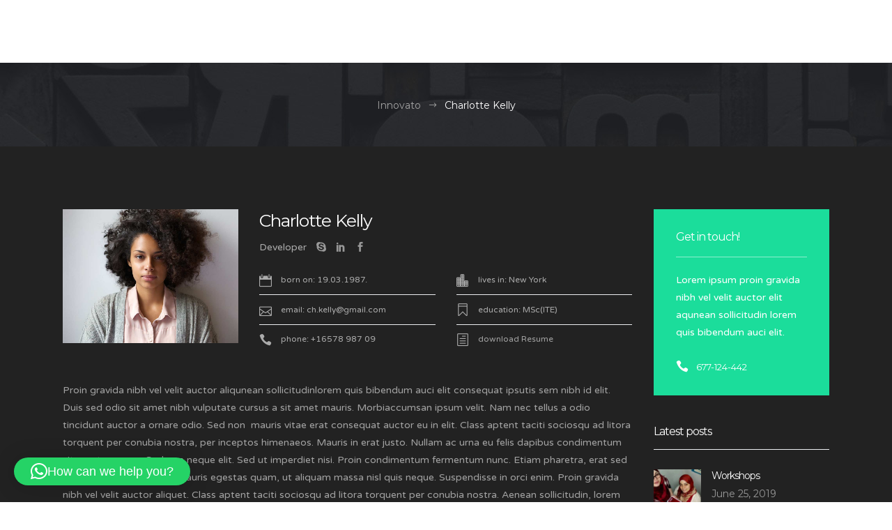

--- FILE ---
content_type: text/html; charset=UTF-8
request_url: https://innovato-eg.com/mkd-team-member/charlotte-kelly/
body_size: 20834
content:
<!DOCTYPE html>
<html lang="en-US" prefix="og: https://ogp.me/ns#">
<head>
				<meta charset="UTF-8"/>
		<link rel="profile" href="https://gmpg.org/xfn/11"/>
		<link rel="pingback" href="https://innovato-eg.com/xmlrpc.php"/>
				<meta name="viewport" content="width=device-width,initial-scale=1,user-scalable=no">
		
	<script type="application/javascript">var MikadoAjaxUrl = "https://innovato-eg.com/wp-admin/admin-ajax.php"</script>
<!-- Search Engine Optimization by Rank Math - https://rankmath.com/ -->
<title>Charlotte Kelly - Innovato</title>
<meta name="description" content="Proin gravida nibh vel velit auctor aliquet. Aenean sollicitudin, lorem quis bibendum."/>
<meta name="robots" content="index, follow, max-snippet:-1, max-video-preview:-1, max-image-preview:large"/>
<link rel="canonical" href="https://innovato-eg.com/mkd-team-member/charlotte-kelly/" />
<meta property="og:locale" content="en_US" />
<meta property="og:type" content="article" />
<meta property="og:title" content="Charlotte Kelly - Innovato" />
<meta property="og:description" content="Proin gravida nibh vel velit auctor aliquet. Aenean sollicitudin, lorem quis bibendum." />
<meta property="og:url" content="https://innovato-eg.com/mkd-team-member/charlotte-kelly/" />
<meta property="og:site_name" content="Innovato" />
<meta property="og:image" content="https://innovato-eg.com/wp-content/uploads/2016/12/team-member-9.jpg" />
<meta property="og:image:secure_url" content="https://innovato-eg.com/wp-content/uploads/2016/12/team-member-9.jpg" />
<meta property="og:image:width" content="900" />
<meta property="og:image:height" content="686" />
<meta property="og:image:alt" content="a" />
<meta property="og:image:type" content="image/jpeg" />
<meta name="twitter:card" content="summary_large_image" />
<meta name="twitter:title" content="Charlotte Kelly - Innovato" />
<meta name="twitter:description" content="Proin gravida nibh vel velit auctor aliquet. Aenean sollicitudin, lorem quis bibendum." />
<meta name="twitter:image" content="https://innovato-eg.com/wp-content/uploads/2016/12/team-member-9.jpg" />
<!-- /Rank Math WordPress SEO plugin -->

<link rel='dns-prefetch' href='//maps.googleapis.com' />
<link rel='dns-prefetch' href='//fonts.googleapis.com' />
<link rel="alternate" type="application/rss+xml" title="Innovato &raquo; Feed" href="https://innovato-eg.com/feed/" />
<link rel="alternate" type="application/rss+xml" title="Innovato &raquo; Comments Feed" href="https://innovato-eg.com/comments/feed/" />
<link rel="alternate" type="application/rss+xml" title="Innovato &raquo; Charlotte Kelly Comments Feed" href="https://innovato-eg.com/mkd-team-member/charlotte-kelly/feed/" />
<style id='wp-img-auto-sizes-contain-inline-css' type='text/css'>
img:is([sizes=auto i],[sizes^="auto," i]){contain-intrinsic-size:3000px 1500px}
/*# sourceURL=wp-img-auto-sizes-contain-inline-css */
</style>
<style id='wp-emoji-styles-inline-css' type='text/css'>

	img.wp-smiley, img.emoji {
		display: inline !important;
		border: none !important;
		box-shadow: none !important;
		height: 1em !important;
		width: 1em !important;
		margin: 0 0.07em !important;
		vertical-align: -0.1em !important;
		background: none !important;
		padding: 0 !important;
	}
/*# sourceURL=wp-emoji-styles-inline-css */
</style>
<style id='wp-block-library-inline-css' type='text/css'>
:root{--wp-block-synced-color:#7a00df;--wp-block-synced-color--rgb:122,0,223;--wp-bound-block-color:var(--wp-block-synced-color);--wp-editor-canvas-background:#ddd;--wp-admin-theme-color:#007cba;--wp-admin-theme-color--rgb:0,124,186;--wp-admin-theme-color-darker-10:#006ba1;--wp-admin-theme-color-darker-10--rgb:0,107,160.5;--wp-admin-theme-color-darker-20:#005a87;--wp-admin-theme-color-darker-20--rgb:0,90,135;--wp-admin-border-width-focus:2px}@media (min-resolution:192dpi){:root{--wp-admin-border-width-focus:1.5px}}.wp-element-button{cursor:pointer}:root .has-very-light-gray-background-color{background-color:#eee}:root .has-very-dark-gray-background-color{background-color:#313131}:root .has-very-light-gray-color{color:#eee}:root .has-very-dark-gray-color{color:#313131}:root .has-vivid-green-cyan-to-vivid-cyan-blue-gradient-background{background:linear-gradient(135deg,#00d084,#0693e3)}:root .has-purple-crush-gradient-background{background:linear-gradient(135deg,#34e2e4,#4721fb 50%,#ab1dfe)}:root .has-hazy-dawn-gradient-background{background:linear-gradient(135deg,#faaca8,#dad0ec)}:root .has-subdued-olive-gradient-background{background:linear-gradient(135deg,#fafae1,#67a671)}:root .has-atomic-cream-gradient-background{background:linear-gradient(135deg,#fdd79a,#004a59)}:root .has-nightshade-gradient-background{background:linear-gradient(135deg,#330968,#31cdcf)}:root .has-midnight-gradient-background{background:linear-gradient(135deg,#020381,#2874fc)}:root{--wp--preset--font-size--normal:16px;--wp--preset--font-size--huge:42px}.has-regular-font-size{font-size:1em}.has-larger-font-size{font-size:2.625em}.has-normal-font-size{font-size:var(--wp--preset--font-size--normal)}.has-huge-font-size{font-size:var(--wp--preset--font-size--huge)}.has-text-align-center{text-align:center}.has-text-align-left{text-align:left}.has-text-align-right{text-align:right}.has-fit-text{white-space:nowrap!important}#end-resizable-editor-section{display:none}.aligncenter{clear:both}.items-justified-left{justify-content:flex-start}.items-justified-center{justify-content:center}.items-justified-right{justify-content:flex-end}.items-justified-space-between{justify-content:space-between}.screen-reader-text{border:0;clip-path:inset(50%);height:1px;margin:-1px;overflow:hidden;padding:0;position:absolute;width:1px;word-wrap:normal!important}.screen-reader-text:focus{background-color:#ddd;clip-path:none;color:#444;display:block;font-size:1em;height:auto;left:5px;line-height:normal;padding:15px 23px 14px;text-decoration:none;top:5px;width:auto;z-index:100000}html :where(.has-border-color){border-style:solid}html :where([style*=border-top-color]){border-top-style:solid}html :where([style*=border-right-color]){border-right-style:solid}html :where([style*=border-bottom-color]){border-bottom-style:solid}html :where([style*=border-left-color]){border-left-style:solid}html :where([style*=border-width]){border-style:solid}html :where([style*=border-top-width]){border-top-style:solid}html :where([style*=border-right-width]){border-right-style:solid}html :where([style*=border-bottom-width]){border-bottom-style:solid}html :where([style*=border-left-width]){border-left-style:solid}html :where(img[class*=wp-image-]){height:auto;max-width:100%}:where(figure){margin:0 0 1em}html :where(.is-position-sticky){--wp-admin--admin-bar--position-offset:var(--wp-admin--admin-bar--height,0px)}@media screen and (max-width:600px){html :where(.is-position-sticky){--wp-admin--admin-bar--position-offset:0px}}

/*# sourceURL=wp-block-library-inline-css */
</style><style id='global-styles-inline-css' type='text/css'>
:root{--wp--preset--aspect-ratio--square: 1;--wp--preset--aspect-ratio--4-3: 4/3;--wp--preset--aspect-ratio--3-4: 3/4;--wp--preset--aspect-ratio--3-2: 3/2;--wp--preset--aspect-ratio--2-3: 2/3;--wp--preset--aspect-ratio--16-9: 16/9;--wp--preset--aspect-ratio--9-16: 9/16;--wp--preset--color--black: #000000;--wp--preset--color--cyan-bluish-gray: #abb8c3;--wp--preset--color--white: #ffffff;--wp--preset--color--pale-pink: #f78da7;--wp--preset--color--vivid-red: #cf2e2e;--wp--preset--color--luminous-vivid-orange: #ff6900;--wp--preset--color--luminous-vivid-amber: #fcb900;--wp--preset--color--light-green-cyan: #7bdcb5;--wp--preset--color--vivid-green-cyan: #00d084;--wp--preset--color--pale-cyan-blue: #8ed1fc;--wp--preset--color--vivid-cyan-blue: #0693e3;--wp--preset--color--vivid-purple: #9b51e0;--wp--preset--gradient--vivid-cyan-blue-to-vivid-purple: linear-gradient(135deg,rgb(6,147,227) 0%,rgb(155,81,224) 100%);--wp--preset--gradient--light-green-cyan-to-vivid-green-cyan: linear-gradient(135deg,rgb(122,220,180) 0%,rgb(0,208,130) 100%);--wp--preset--gradient--luminous-vivid-amber-to-luminous-vivid-orange: linear-gradient(135deg,rgb(252,185,0) 0%,rgb(255,105,0) 100%);--wp--preset--gradient--luminous-vivid-orange-to-vivid-red: linear-gradient(135deg,rgb(255,105,0) 0%,rgb(207,46,46) 100%);--wp--preset--gradient--very-light-gray-to-cyan-bluish-gray: linear-gradient(135deg,rgb(238,238,238) 0%,rgb(169,184,195) 100%);--wp--preset--gradient--cool-to-warm-spectrum: linear-gradient(135deg,rgb(74,234,220) 0%,rgb(151,120,209) 20%,rgb(207,42,186) 40%,rgb(238,44,130) 60%,rgb(251,105,98) 80%,rgb(254,248,76) 100%);--wp--preset--gradient--blush-light-purple: linear-gradient(135deg,rgb(255,206,236) 0%,rgb(152,150,240) 100%);--wp--preset--gradient--blush-bordeaux: linear-gradient(135deg,rgb(254,205,165) 0%,rgb(254,45,45) 50%,rgb(107,0,62) 100%);--wp--preset--gradient--luminous-dusk: linear-gradient(135deg,rgb(255,203,112) 0%,rgb(199,81,192) 50%,rgb(65,88,208) 100%);--wp--preset--gradient--pale-ocean: linear-gradient(135deg,rgb(255,245,203) 0%,rgb(182,227,212) 50%,rgb(51,167,181) 100%);--wp--preset--gradient--electric-grass: linear-gradient(135deg,rgb(202,248,128) 0%,rgb(113,206,126) 100%);--wp--preset--gradient--midnight: linear-gradient(135deg,rgb(2,3,129) 0%,rgb(40,116,252) 100%);--wp--preset--font-size--small: 13px;--wp--preset--font-size--medium: 20px;--wp--preset--font-size--large: 36px;--wp--preset--font-size--x-large: 42px;--wp--preset--spacing--20: 0.44rem;--wp--preset--spacing--30: 0.67rem;--wp--preset--spacing--40: 1rem;--wp--preset--spacing--50: 1.5rem;--wp--preset--spacing--60: 2.25rem;--wp--preset--spacing--70: 3.38rem;--wp--preset--spacing--80: 5.06rem;--wp--preset--shadow--natural: 6px 6px 9px rgba(0, 0, 0, 0.2);--wp--preset--shadow--deep: 12px 12px 50px rgba(0, 0, 0, 0.4);--wp--preset--shadow--sharp: 6px 6px 0px rgba(0, 0, 0, 0.2);--wp--preset--shadow--outlined: 6px 6px 0px -3px rgb(255, 255, 255), 6px 6px rgb(0, 0, 0);--wp--preset--shadow--crisp: 6px 6px 0px rgb(0, 0, 0);}:where(.is-layout-flex){gap: 0.5em;}:where(.is-layout-grid){gap: 0.5em;}body .is-layout-flex{display: flex;}.is-layout-flex{flex-wrap: wrap;align-items: center;}.is-layout-flex > :is(*, div){margin: 0;}body .is-layout-grid{display: grid;}.is-layout-grid > :is(*, div){margin: 0;}:where(.wp-block-columns.is-layout-flex){gap: 2em;}:where(.wp-block-columns.is-layout-grid){gap: 2em;}:where(.wp-block-post-template.is-layout-flex){gap: 1.25em;}:where(.wp-block-post-template.is-layout-grid){gap: 1.25em;}.has-black-color{color: var(--wp--preset--color--black) !important;}.has-cyan-bluish-gray-color{color: var(--wp--preset--color--cyan-bluish-gray) !important;}.has-white-color{color: var(--wp--preset--color--white) !important;}.has-pale-pink-color{color: var(--wp--preset--color--pale-pink) !important;}.has-vivid-red-color{color: var(--wp--preset--color--vivid-red) !important;}.has-luminous-vivid-orange-color{color: var(--wp--preset--color--luminous-vivid-orange) !important;}.has-luminous-vivid-amber-color{color: var(--wp--preset--color--luminous-vivid-amber) !important;}.has-light-green-cyan-color{color: var(--wp--preset--color--light-green-cyan) !important;}.has-vivid-green-cyan-color{color: var(--wp--preset--color--vivid-green-cyan) !important;}.has-pale-cyan-blue-color{color: var(--wp--preset--color--pale-cyan-blue) !important;}.has-vivid-cyan-blue-color{color: var(--wp--preset--color--vivid-cyan-blue) !important;}.has-vivid-purple-color{color: var(--wp--preset--color--vivid-purple) !important;}.has-black-background-color{background-color: var(--wp--preset--color--black) !important;}.has-cyan-bluish-gray-background-color{background-color: var(--wp--preset--color--cyan-bluish-gray) !important;}.has-white-background-color{background-color: var(--wp--preset--color--white) !important;}.has-pale-pink-background-color{background-color: var(--wp--preset--color--pale-pink) !important;}.has-vivid-red-background-color{background-color: var(--wp--preset--color--vivid-red) !important;}.has-luminous-vivid-orange-background-color{background-color: var(--wp--preset--color--luminous-vivid-orange) !important;}.has-luminous-vivid-amber-background-color{background-color: var(--wp--preset--color--luminous-vivid-amber) !important;}.has-light-green-cyan-background-color{background-color: var(--wp--preset--color--light-green-cyan) !important;}.has-vivid-green-cyan-background-color{background-color: var(--wp--preset--color--vivid-green-cyan) !important;}.has-pale-cyan-blue-background-color{background-color: var(--wp--preset--color--pale-cyan-blue) !important;}.has-vivid-cyan-blue-background-color{background-color: var(--wp--preset--color--vivid-cyan-blue) !important;}.has-vivid-purple-background-color{background-color: var(--wp--preset--color--vivid-purple) !important;}.has-black-border-color{border-color: var(--wp--preset--color--black) !important;}.has-cyan-bluish-gray-border-color{border-color: var(--wp--preset--color--cyan-bluish-gray) !important;}.has-white-border-color{border-color: var(--wp--preset--color--white) !important;}.has-pale-pink-border-color{border-color: var(--wp--preset--color--pale-pink) !important;}.has-vivid-red-border-color{border-color: var(--wp--preset--color--vivid-red) !important;}.has-luminous-vivid-orange-border-color{border-color: var(--wp--preset--color--luminous-vivid-orange) !important;}.has-luminous-vivid-amber-border-color{border-color: var(--wp--preset--color--luminous-vivid-amber) !important;}.has-light-green-cyan-border-color{border-color: var(--wp--preset--color--light-green-cyan) !important;}.has-vivid-green-cyan-border-color{border-color: var(--wp--preset--color--vivid-green-cyan) !important;}.has-pale-cyan-blue-border-color{border-color: var(--wp--preset--color--pale-cyan-blue) !important;}.has-vivid-cyan-blue-border-color{border-color: var(--wp--preset--color--vivid-cyan-blue) !important;}.has-vivid-purple-border-color{border-color: var(--wp--preset--color--vivid-purple) !important;}.has-vivid-cyan-blue-to-vivid-purple-gradient-background{background: var(--wp--preset--gradient--vivid-cyan-blue-to-vivid-purple) !important;}.has-light-green-cyan-to-vivid-green-cyan-gradient-background{background: var(--wp--preset--gradient--light-green-cyan-to-vivid-green-cyan) !important;}.has-luminous-vivid-amber-to-luminous-vivid-orange-gradient-background{background: var(--wp--preset--gradient--luminous-vivid-amber-to-luminous-vivid-orange) !important;}.has-luminous-vivid-orange-to-vivid-red-gradient-background{background: var(--wp--preset--gradient--luminous-vivid-orange-to-vivid-red) !important;}.has-very-light-gray-to-cyan-bluish-gray-gradient-background{background: var(--wp--preset--gradient--very-light-gray-to-cyan-bluish-gray) !important;}.has-cool-to-warm-spectrum-gradient-background{background: var(--wp--preset--gradient--cool-to-warm-spectrum) !important;}.has-blush-light-purple-gradient-background{background: var(--wp--preset--gradient--blush-light-purple) !important;}.has-blush-bordeaux-gradient-background{background: var(--wp--preset--gradient--blush-bordeaux) !important;}.has-luminous-dusk-gradient-background{background: var(--wp--preset--gradient--luminous-dusk) !important;}.has-pale-ocean-gradient-background{background: var(--wp--preset--gradient--pale-ocean) !important;}.has-electric-grass-gradient-background{background: var(--wp--preset--gradient--electric-grass) !important;}.has-midnight-gradient-background{background: var(--wp--preset--gradient--midnight) !important;}.has-small-font-size{font-size: var(--wp--preset--font-size--small) !important;}.has-medium-font-size{font-size: var(--wp--preset--font-size--medium) !important;}.has-large-font-size{font-size: var(--wp--preset--font-size--large) !important;}.has-x-large-font-size{font-size: var(--wp--preset--font-size--x-large) !important;}
/*# sourceURL=global-styles-inline-css */
</style>

<style id='classic-theme-styles-inline-css' type='text/css'>
/*! This file is auto-generated */
.wp-block-button__link{color:#fff;background-color:#32373c;border-radius:9999px;box-shadow:none;text-decoration:none;padding:calc(.667em + 2px) calc(1.333em + 2px);font-size:1.125em}.wp-block-file__button{background:#32373c;color:#fff;text-decoration:none}
/*# sourceURL=/wp-includes/css/classic-themes.min.css */
</style>
<link rel='stylesheet' id='connect_mikado_default_style-css' href='https://innovato-eg.com/wp-content/themes/connectwp/style.css?ver=6.9' type='text/css' media='all' />
<link rel='stylesheet' id='connect_mikado_modules_plugins-css' href='https://innovato-eg.com/wp-content/themes/connectwp/assets/css/plugins.min.css?ver=6.9' type='text/css' media='all' />
<link rel='stylesheet' id='mediaelement-css' href='https://innovato-eg.com/wp-includes/js/mediaelement/mediaelementplayer-legacy.min.css?ver=4.2.17' type='text/css' media='all' />
<link rel='stylesheet' id='wp-mediaelement-css' href='https://innovato-eg.com/wp-includes/js/mediaelement/wp-mediaelement.min.css?ver=6.9' type='text/css' media='all' />
<link rel='stylesheet' id='connect_mikado_modules-css' href='https://innovato-eg.com/wp-content/themes/connectwp/assets/css/modules.min.css?ver=6.9' type='text/css' media='all' />
<style id='connect_mikado_modules-inline-css' type='text/css'>
body.postid-2209 footer .mkd-footer-top-holder { background-color: rgba(39, 40, 45, 1);}

body.postid-2209 footer .mkd-footer-bottom-holder { background-color: rgba(39, 40, 45, 1);}

body.postid-2209 footer .mkd-footer-bottom-holder .mkd-grid-row:before { background-color: rgba(224, 224, 224, 0.2);}

a, h1 a:hover, h2 a:hover, h3 a:hover, h4 a:hover, h5 a:hover, h6 a:hover, p a, .mkd-pagination li.active span, .mkd-pagination li:hover a, .mkd-main-menu ul .mkd-menu-featured-icon, .mkd-drop-down .second .inner ul li ul li:hover>a, .mkd-drop-down .second .inner ul li.current-menu-item>a, .mkd-drop-down .second .inner ul li.sub ul li:hover>a, .mkd-drop-down .second .inner>ul>li:hover>a, .mkd-drop-down .wide .second .inner ul li.sub .flexslider ul li a:hover, .mkd-drop-down .wide .second ul li .flexslider ul li a:hover, .mkd-drop-down .wide .second .inner ul li.sub .flexslider.widget_flexslider .menu_recent_post_text a:hover, .mkd-header-vertical-compact .mkd-vertical-menu .mkd-menu-featured-icon, .mkd-header-vertical .mkd-vertical-menu .mkd-menu-featured-icon, .mkd-mobile-header .mkd-mobile-menu-opener a:hover, .mkd-title .mkd-title-holder .mkd-breadcrumbs .mkd-current, .mkd-fullscreen-search-holder .mkd-search-submit, .mkd-search-cover .mkd-search-close a:hover, .mkd-pl-filter-position-left .mkd-pl-filter-holder ul li.mkd-pl-current span, .mkd-pl-filter-position-left .mkd-pl-filter-holder ul li:hover span, .mkd-pl-standard-pagination ul li.mkd-pl-pag-active a, .mkd-portfolio-list-holder.mkd-pl-gallery-overlay article .mkd-pli-text .mkd-pli-category-holder a:hover, .mkd-portfolio-single-holder .mkd-ps-info-holder .mkd-ps-info-item.mkd-ps-categories a:hover, .mkd-accordion-holder .mkd-title-holder .mkd-accordion-mark, blockquote .mkd-quote-icon, blockquote .mkd-blockquote-text, .mkd-blog-list-holder.mkd-simple article .mkd-author a:hover, .mkd-blog-list-holder.mkd-simple article .mkd-read-share-holder:hover, .mkd-blog-list-holder.mkd-simple article .mkd-read-share-holder:hover .mkd-read-more, .mkd-blog-slider-holder.mkd-simple article .mkd-author a:hover, .mkd-blog-slider-holder.mkd-simple article .mkd-read-share-holder:hover, .mkd-blog-slider-holder.mkd-simple article .mkd-read-share-holder:hover .mkd-read-more, .mkd-blog-slider-holder.mkd-simple article.format-gallery .mkd-author a:hover, .mkd-blog-slider-holder.mkd-simple article.format-gallery .mkd-date:hover, .mkd-blog-slider-holder.mkd-simple article.format-gallery .mkd-item-title:hover, .mkd-btn.mkd-btn-outline, .mkd-countdown .countdown-amount, .mkd-countdown .countdown-period, .mkd-counter-circle .mkd-counter-icon-holder .mkd-counter-icon i, .mkd-counter-circle .mkd-counter-icon-holder .mkd-counter-icon span, .mkd-dropcaps, .no-touch .mkd-horizontal-timeline .mkd-timeline-navigation a:hover, .mkd-icon-list-item .mkd-icon-list-icon-holder-inner .font_elegant, .mkd-icon-list-item .mkd-icon-list-icon-holder-inner i, .mkd-icon-progress-bar .mkd-ipb-active, .mkd-portfolio-list-holder.mkd-pl-filter-position-left .mkd-pl-item:hover .mkd-pli-title, .mkd-title-description .mkd-image-gallery-title, .mkd-message .mkd-message-inner a.mkd-close i:hover, .mkd-ordered-list ol>li:before, .mkd-pie-chart-with-icon-holder .mkd-percentage-with-icon i, .mkd-pie-chart-with-icon-holder .mkd-percentage-with-icon span, .mkd-pl-holder .mkd-pl-item .product-price ins span, .mkd-social-share-holder.mkd-list li a:hover, .mkd-social-share-holder.mkd-dropdown .mkd-social-share-dropdown li a:hover .mkd-social-network-icon, .mkd-social-share-holder.mkd-dropdown .mkd-social-share-dropdown li a:hover .mkd-social-share-label, .mkd-testimonials.testimonials-simple-slider .mkd-testimonial-content .mkd-testimonial-quote span, .mkd-video-banner-holder .mkd-vb-play-icon, .mkd-video-button .mkd-video-button-play .mkd-video-button-wrapper, .wpb_widgetised_column .widget.widget_nav_menu .menu>li>ul li.current-menu-item a, .wpb_widgetised_column .widget.widget_nav_menu .menu>li>ul li.current_page_item a, aside.mkd-sidebar .widget.widget_nav_menu .menu>li>ul li.current-menu-item a, aside.mkd-sidebar .widget.widget_nav_menu .menu>li>ul li.current_page_item a, .mkd-side-menu .widget ul:not(.slick-dots) li a:hover, .mkd-side-menu .widget #wp-calendar tfoot a:hover, .mkd-side-menu .widget.widget_tag_cloud a:hover, .wpb_widgetised_column .widget ul:not(.slick-dots) li a:hover, aside.mkd-sidebar .widget ul:not(.slick-dots) li a:hover, .wpb_widgetised_column .widget #wp-calendar tfoot a:hover, aside.mkd-sidebar .widget #wp-calendar tfoot a:hover, .wpb_widgetised_column .widget.widget_tag_cloud a:hover, aside.mkd-sidebar .widget.widget_tag_cloud a:hover, .mkd-team .mkd-icon-shortcode:hover, .mkd-team .mkd-icon-shortcode:hover a, .mkd-team .mkd-icon-shortcode:hover i, .mkd-team .mkd-icon-shortcode:hover span, .mkd-blog-holder article.sticky .mkd-post-title a, .mkd-filter-blog-holder li.mkd-active, .mkd-blog-holder.mkd-blog-type-standard article .mkd-post-info .mkd-post-info-item a:hover, .mkd-blog-holder.mkd-blog-single.mkd-blog-standard article .mkd-post-info .mkd-post-info-item a:hover, .mejs-controls .mejs-button button:hover, .mkd-woocommerce-page table.cart tr.cart_item td.product-subtotal, .mkd-woocommerce-page .cart-collaterals table tr.order-total .amount, .woocommerce-page .mkd-content a.button:hover, .woocommerce-page .mkd-content button[type=submit]:hover, .woocommerce-page .mkd-content input[type=submit]:hover, div.woocommerce a.button:hover, div.woocommerce button[type=submit]:hover, div.woocommerce input[type=submit]:hover, .mkd-woocommerce-page .woocommerce-error .button.wc-forward, .mkd-woocommerce-page .woocommerce-info .button.wc-forward, .mkd-woocommerce-page .woocommerce-message .button.wc-forward, .mkd-woocommerce-page .woocommerce-error .button.wc-forward:hover, .mkd-woocommerce-page .woocommerce-info .button.wc-forward:hover, .mkd-woocommerce-page .woocommerce-message .button.wc-forward:hover, .woocommerce-page .mkd-content .mkd-quantity-buttons .mkd-quantity-minus:hover, .woocommerce-page .mkd-content .mkd-quantity-buttons .mkd-quantity-plus:hover, div.woocommerce .mkd-quantity-buttons .mkd-quantity-minus:hover, div.woocommerce .mkd-quantity-buttons .mkd-quantity-plus:hover, .mkd-woocommerce-page.woocommerce-account .woocommerce-MyAccount-navigation ul li.is-active a, .mkd-woocommerce-page.woocommerce-account .woocommerce table.shop_table td.order-number a:hover, ul.products>.product .mkd-pl-outer .mkd-pl-cart a, ul.products>.product .mkd-pl-outer .price ins span, .mkd-single-product-summary .price, .mkd-shopping-cart-dropdown .mkd-item-info-holder .remove:hover, .mkd-shopping-cart-dropdown .mkd-cart-bottom .mkd-subtotal-holder .mkd-total-amount span, .widget.woocommerce.widget_shopping_cart .widget_shopping_cart_content ul li a:not(.remove):hover, .widget.woocommerce.widget_shopping_cart .widget_shopping_cart_content ul li .remove:hover, .widget.woocommerce.widget_layered_nav_filters a:hover, .widget.woocommerce.widget_products ul li a:hover .product-title, .widget.woocommerce.widget_recently_viewed_products ul li a:hover .product-title, .widget.woocommerce.widget_top_rated_products ul li a:hover .product-title, .widget.woocommerce.widget_products ul li .amount, .widget.woocommerce.widget_recently_viewed_products ul li .amount, .widget.woocommerce.widget_top_rated_products ul li .amount, .widget.woocommerce.widget_recent_reviews a:hover { color: #ffffff;}

.mkd-btn.mkd-btn-hover-outline:not(.mkd-btn-custom-hover-color):hover, .mkd-btn.mkd-btn-hover-white:not(.mkd-btn-custom-hover-color):hover, .mkd-dark-header .mkd-shopping-cart-dropdown .mkd-cart-bottom .mkd-subtotal-holder .mkd-total-amount span, .mkd-light-header .mkd-shopping-cart-dropdown .mkd-cart-bottom .mkd-subtotal-holder .mkd-total-amount span { color: #ffffff!important;}

::selection { background: #ffffff;}

::-moz-selection { background: #ffffff;}

body.mkd-paspartu-enabled .mkd-wrapper-paspartu, .mkd-st-loader .pulse, .mkd-st-loader .double_pulse .double-bounce1, .mkd-st-loader .double_pulse .double-bounce2, .mkd-st-loader .cube, .mkd-st-loader .rotating_cubes .cube1, .mkd-st-loader .rotating_cubes .cube2, .mkd-st-loader .stripes>div, .mkd-st-loader .wave>div, .mkd-st-loader .two_rotating_circles .dot1, .mkd-st-loader .two_rotating_circles .dot2, .mkd-st-loader .five_rotating_circles .container1>div, .mkd-st-loader .five_rotating_circles .container2>div, .mkd-st-loader .five_rotating_circles .container3>div, .mkd-st-loader .atom .ball-1:before, .mkd-st-loader .clock .ball:before, .mkd-st-loader .fussion .ball, .mkd-st-loader .mitosis .ball, .mkd-st-loader .pulse_circles .ball, .mkd-st-loader .wave_circles .ball, .mkd-st-loader .atom .ball-2:before, .mkd-st-loader .atom .ball-3:before, .mkd-st-loader .atom .ball-4:before, .mkd-st-loader .lines .line1, .mkd-st-loader .lines .line2, .mkd-st-loader .lines .line3, .mkd-st-loader .lines .line4, .mkd-st-loader .fussion .ball-1, .mkd-st-loader .fussion .ball-2, .mkd-st-loader .fussion .ball-3, .mkd-st-loader .fussion .ball-4, #mkd-back-to-top, .mkd-comment-holder .mkd-comment-reply-holder a:after, #ui-datepicker-div .ui-datepicker-today, .mkd-mobile-header .mkd-mobile-side-area, .mkd-fullscreen-menu-holder, .mkd-search-fade .mkd-fullscreen-search-holder .mkd-fullscreen-search-table, .mkd-pl-filter-holder ul li>span:after, .mkd-portfolio-single-holder .mkd-ps-social-holder .mkd-ps-likes .mkd-like, .mkd-accordion-holder .mkd-title-holder.ui-state-active, .mkd-accordion-holder .mkd-title-holder.ui-state-hover, .mkd-btn.mkd-btn-solid, .mkd-btn.mkd-btn-underline .mkd-btn-underline-line, .mkd-counter-circle .mkd-counter-icon-holder .mkd-counter-icon-circle, .mkd-dropcaps.mkd-circle, .mkd-dropcaps.mkd-square, .mkd-horizontal-timeline .mkd-horizontal-timeline-events a.selected:after, .no-touch .mkd-horizontal-timeline .mkd-horizontal-timeline-events a:hover:after, .mkd-horizontal-timeline .mkd-horizontal-timeline-filling-line, .mkd-icon-shortcode.circle, .mkd-icon-shortcode.square, .mkd-image-gallery .mkd-gallery-image span.mkd-image-gallery-hover, .mkd-pie-chart-doughnut-holder .mkd-pie-legend ul li .mkd-pie-color-holder, .mkd-pie-chart-pie-holder .mkd-pie-legend ul li .mkd-pie-color-holder, .mkd-pricing-slider .mkd-pricing-slider-drag, .mkd-pricing-table-wi.mkd-pt-active .mkd-active-label .mkd-active-label-inner, .mkd-price-table.mkd-pt-active .mkd-active-label .mkd-active-label-inner, .mkd-process-holder.mkd-process-horizontal .mkd-pi-holder .mkd-pi.icon, .mkd-process-holder.mkd-process-horizontal.appeared .mkd-pi-holder:before, .mkd-process-holder.mkd-process-vertical.appeared .mkd-process-item-holder:not(:last-child):before, .mkd-process-holder.mkd-process-vertical .mkd-pi-holder .mkd-pi.icon, .mkd-progress-bar .mkd-progress-content-outer .mkd-progress-content, .mkd-tabs.mkd-horizontal .mkd-tabs-nav li.ui-state-active a, .mkd-tabs.mkd-vertical .mkd-tabs-nav li.ui-state-active a, .mkd-unordered-list ul li:before, .mkd-vertical-progress-bar-holder .mkd-vpb-active-bar, .widget_mkd_call_to_action_button .mkd-call-to-action-button, .wpb_widgetised_column .widget.widget_nav_menu .menu>li>a.mkd-custom-menu-active, aside.mkd-sidebar .widget.widget_nav_menu .menu>li>a.mkd-custom-menu-active, .mkd-blog-holder.mkd-blog-type-masonry-gallery article.format-link, .mkd-blog-holder.mkd-blog-type-masonry-gallery article.format-quote, .mkd-blog-holder.mkd-blog-type-masonry article.format-link .mkd-post-content, .mkd-blog-holder.mkd-blog-type-masonry article.format-quote .mkd-post-content, .mkd-blog-list-holder.mkd-masonry article.format-link .mkd-post-content, .mkd-blog-list-holder.mkd-masonry article.format-quote .mkd-post-content, .mkd-blog-holder.mkd-blog-type-standard article.format-quote .mkd-post-text, .mkd-blog-holder.mkd-blog-type-standard article.format-link .mkd-post-text, .mkd-blog-holder.mkd-blog-single.mkd-blog-standard article.format-link .mkd-post-link, .mkd-blog-holder.mkd-blog-single.mkd-blog-standard article.format-quote .mkd-post-quote, .mejs-controls .mejs-time-rail .mejs-time-current:after, .mejs-controls .mejs-horizontal-volume-slider .mejs-horizontal-volume-current, .mejs-controls .mejs-time-rail .mejs-time-current, .woocommerce-page .mkd-content a.button, .woocommerce-page .mkd-content button[type=submit], .woocommerce-page .mkd-content input[type=submit], div.woocommerce a.button, div.woocommerce button[type=submit], div.woocommerce input[type=submit], .mkd-shopping-cart-holder .mkd-header-cart .mkd-cart-number, .mkd-shopping-cart-dropdown .mkd-cart-bottom .mkd-checkout, .mkd-header-vertical-compact .mkd-vertical-menu>ul>li:hover { background-color: #ffffff;}

.mkd-btn.mkd-btn-hover-solid:not(.mkd-btn-custom-hover-bg):hover .mkd-btn-helper, .mkd-btn.mkd-btn-hover-black:not(.mkd-btn-custom-hover-bg):hover .mkd-btn-helper, .mkd-price-table .mkd-price-table-inner .mkd-btn.mkd-btn-hover-solid:not(.mkd-btn-custom-hover-bg):hover.mkd-btn-solid .mkd-btn-helper { background-color: #ffffff!important;}

.mkd-st-loader .pulse_circles .ball, .mkd-comment-form #respond input[type=text]:focus, .mkd-comment-form #respond textarea:focus, .mkd-btn.mkd-btn-solid, .mkd-btn.mkd-btn-outline, .mkd-horizontal-timeline .mkd-horizontal-timeline-events a.selected:after, .no-touch .mkd-horizontal-timeline .mkd-horizontal-timeline-events a:hover:after, .mkd-horizontal-timeline .mkd-horizontal-timeline-events a.older-event:after, .mkd-tabs.mkd-horizontal .mkd-tabs-nav li.ui-state-active a, .mkd-tabs.mkd-vertical .mkd-tabs-nav li.ui-state-active a { border-color: #ffffff;}

.mkd-btn.mkd-btn-hover-outline:not(.mkd-btn-custom-border-hover):hover { border-color: #ffffff!important;}

.postid-2209 .mkd-content .mkd-content-inner > .mkd-container > .mkd-container-inner, .postid-2209 .mkd-content .mkd-content-inner > .mkd-full-width > .mkd-full-width-inner { padding: 90px 0  35px;}


/*# sourceURL=connect_mikado_modules-inline-css */
</style>
<link rel='stylesheet' id='connect_mikado_blog-css' href='https://innovato-eg.com/wp-content/themes/connectwp/assets/css/blog.min.css?ver=6.9' type='text/css' media='all' />
<link rel='stylesheet' id='mkd_font_awesome-css' href='https://innovato-eg.com/wp-content/themes/connectwp/assets/css/font-awesome/css/font-awesome.min.css?ver=6.9' type='text/css' media='all' />
<link rel='stylesheet' id='mkd_font_elegant-css' href='https://innovato-eg.com/wp-content/themes/connectwp/assets/css/elegant-icons/style.min.css?ver=6.9' type='text/css' media='all' />
<link rel='stylesheet' id='mkd_ion_icons-css' href='https://innovato-eg.com/wp-content/themes/connectwp/assets/css/ion-icons/css/ionicons.min.css?ver=6.9' type='text/css' media='all' />
<link rel='stylesheet' id='mkd_linea_icons-css' href='https://innovato-eg.com/wp-content/themes/connectwp/assets/css/linea-icons/style.css?ver=6.9' type='text/css' media='all' />
<link rel='stylesheet' id='mkd_linear_icons-css' href='https://innovato-eg.com/wp-content/themes/connectwp/assets/css/linear-icons/style.css?ver=6.9' type='text/css' media='all' />
<link rel='stylesheet' id='mkd_simple_line_icons-css' href='https://innovato-eg.com/wp-content/themes/connectwp/assets/css/simple-line-icons/simple-line-icons.css?ver=6.9' type='text/css' media='all' />
<link rel='stylesheet' id='mkd_dripicons-css' href='https://innovato-eg.com/wp-content/themes/connectwp/assets/css/dripicons/dripicons.css?ver=6.9' type='text/css' media='all' />
<link rel='stylesheet' id='connect_mikado_style_dynamic-css' href='https://innovato-eg.com/wp-content/themes/connectwp/assets/css/style_dynamic.css?ver=1560272510' type='text/css' media='all' />
<link rel='stylesheet' id='connect_mikado_modules_responsive-css' href='https://innovato-eg.com/wp-content/themes/connectwp/assets/css/modules-responsive.min.css?ver=6.9' type='text/css' media='all' />
<link rel='stylesheet' id='connect_mikado_blog_responsive-css' href='https://innovato-eg.com/wp-content/themes/connectwp/assets/css/blog-responsive.min.css?ver=6.9' type='text/css' media='all' />
<link rel='stylesheet' id='connect_mikado_style_dynamic_responsive-css' href='https://innovato-eg.com/wp-content/themes/connectwp/assets/css/style_dynamic_responsive.css?ver=1560272510' type='text/css' media='all' />
<link rel='stylesheet' id='js_composer_front-css' href='https://innovato-eg.com/wp-content/plugins/js_composer/assets/css/js_composer.min.css?ver=6.7.0' type='text/css' media='all' />
<link rel='stylesheet' id='connect_mikado_google_fonts-css' href='https://fonts.googleapis.com/css?family=Varela+Round%3A100%2C100italic%2C200%2C200italic%2C300%2C300italic%2C400%2C400italic%2C500%2C500italic%2C600%2C600italic%2C700%2C700italic%2C800%2C800italic%2C900%2C900italic%7CMontserrat%3A100%2C100italic%2C200%2C200italic%2C300%2C300italic%2C400%2C400italic%2C500%2C500italic%2C600%2C600italic%2C700%2C700italic%2C800%2C800italic%2C900%2C900italic%7CPlayfair+Display%3A100%2C100italic%2C200%2C200italic%2C300%2C300italic%2C400%2C400italic%2C500%2C500italic%2C600%2C600italic%2C700%2C700italic%2C800%2C800italic%2C900%2C900italic&#038;subset=latin%2Clatin-ext&#038;ver=1.0.0' type='text/css' media='all' />
<link rel='stylesheet' id='childstyle-css' href='https://innovato-eg.com/wp-content/themes/innovato/style.css?ver=1.4.2' type='text/css' media='all' />
<script type="text/javascript" src="https://innovato-eg.com/wp-includes/js/jquery/jquery.min.js?ver=3.7.1" id="jquery-core-js"></script>
<script type="text/javascript" src="https://innovato-eg.com/wp-includes/js/jquery/jquery-migrate.min.js?ver=3.4.1" id="jquery-migrate-js"></script>
<script type="text/javascript" src="https://innovato-eg.com/wp-content/plugins/revslider/public/assets/js/rbtools.min.js?ver=6.5.7" async id="tp-tools-js"></script>
<script type="text/javascript" src="https://innovato-eg.com/wp-content/plugins/revslider/public/assets/js/rs6.min.js?ver=6.5.7" async id="revmin-js"></script>
<link rel="https://api.w.org/" href="https://innovato-eg.com/wp-json/" /><link rel="EditURI" type="application/rsd+xml" title="RSD" href="https://innovato-eg.com/xmlrpc.php?rsd" />
<meta name="generator" content="WordPress 6.9" />
<link rel='shortlink' href='https://innovato-eg.com/?p=2209' />
    <link href="https://innovato-eg.com/wp-content/uploads/2017/09/favicon.png" rel="icon">
    <style type="text/css">.recentcomments a{display:inline !important;padding:0 !important;margin:0 !important;}</style><meta name="generator" content="Powered by WPBakery Page Builder - drag and drop page builder for WordPress."/>
<meta name="generator" content="Powered by Slider Revolution 6.5.7 - responsive, Mobile-Friendly Slider Plugin for WordPress with comfortable drag and drop interface." />
<link rel="icon" href="https://innovato-eg.com/wp-content/uploads/2020/02/cropped-innovato-icon-512-32x32.png" sizes="32x32" />
<link rel="icon" href="https://innovato-eg.com/wp-content/uploads/2020/02/cropped-innovato-icon-512-192x192.png" sizes="192x192" />
<link rel="apple-touch-icon" href="https://innovato-eg.com/wp-content/uploads/2020/02/cropped-innovato-icon-512-180x180.png" />
<meta name="msapplication-TileImage" content="https://innovato-eg.com/wp-content/uploads/2020/02/cropped-innovato-icon-512-270x270.png" />
<script type="text/javascript">function setREVStartSize(e){
			//window.requestAnimationFrame(function() {				 
				window.RSIW = window.RSIW===undefined ? window.innerWidth : window.RSIW;	
				window.RSIH = window.RSIH===undefined ? window.innerHeight : window.RSIH;	
				try {								
					var pw = document.getElementById(e.c).parentNode.offsetWidth,
						newh;
					pw = pw===0 || isNaN(pw) ? window.RSIW : pw;
					e.tabw = e.tabw===undefined ? 0 : parseInt(e.tabw);
					e.thumbw = e.thumbw===undefined ? 0 : parseInt(e.thumbw);
					e.tabh = e.tabh===undefined ? 0 : parseInt(e.tabh);
					e.thumbh = e.thumbh===undefined ? 0 : parseInt(e.thumbh);
					e.tabhide = e.tabhide===undefined ? 0 : parseInt(e.tabhide);
					e.thumbhide = e.thumbhide===undefined ? 0 : parseInt(e.thumbhide);
					e.mh = e.mh===undefined || e.mh=="" || e.mh==="auto" ? 0 : parseInt(e.mh,0);		
					if(e.layout==="fullscreen" || e.l==="fullscreen") 						
						newh = Math.max(e.mh,window.RSIH);					
					else{					
						e.gw = Array.isArray(e.gw) ? e.gw : [e.gw];
						for (var i in e.rl) if (e.gw[i]===undefined || e.gw[i]===0) e.gw[i] = e.gw[i-1];					
						e.gh = e.el===undefined || e.el==="" || (Array.isArray(e.el) && e.el.length==0)? e.gh : e.el;
						e.gh = Array.isArray(e.gh) ? e.gh : [e.gh];
						for (var i in e.rl) if (e.gh[i]===undefined || e.gh[i]===0) e.gh[i] = e.gh[i-1];
											
						var nl = new Array(e.rl.length),
							ix = 0,						
							sl;					
						e.tabw = e.tabhide>=pw ? 0 : e.tabw;
						e.thumbw = e.thumbhide>=pw ? 0 : e.thumbw;
						e.tabh = e.tabhide>=pw ? 0 : e.tabh;
						e.thumbh = e.thumbhide>=pw ? 0 : e.thumbh;					
						for (var i in e.rl) nl[i] = e.rl[i]<window.RSIW ? 0 : e.rl[i];
						sl = nl[0];									
						for (var i in nl) if (sl>nl[i] && nl[i]>0) { sl = nl[i]; ix=i;}															
						var m = pw>(e.gw[ix]+e.tabw+e.thumbw) ? 1 : (pw-(e.tabw+e.thumbw)) / (e.gw[ix]);					
						newh =  (e.gh[ix] * m) + (e.tabh + e.thumbh);
					}
					var el = document.getElementById(e.c);
					if (el!==null && el) el.style.height = newh+"px";					
					el = document.getElementById(e.c+"_wrapper");
					if (el!==null && el) {
						el.style.height = newh+"px";
						el.style.display = "block";
					}
				} catch(e){
					console.log("Failure at Presize of Slider:" + e)
				}					   
			//});
		  };</script>
		<style type="text/css" id="wp-custom-css">
			.inno-home-form_wrapper.gform_wrapper input:not([type="radio"]):not([type="checkbox"]):not([type="submit"]):not([type="button"]):not([type="image"]):not([type="file"]), .inno-home-form_wrapper.gform_wrapper textarea {
    background: rgba(25, 25, 25, 0) !important;
    border: 2px solid;
    border-radius: 7px;
    padding: 10px;
    color: #fff;
}

.inno-home-form_wrapper.gform_wrapper .gform_footer input.button, .inno-home-form_wrapper.gform_wrapper .gform_footer input[type="submit"]{
	border: 2px solid;
}
footer .mkd-standard .widget ul:not(.slick-dots) li a {
    color: #e7e7e7;
}
.mkd-drop-down .second .inner ul li a {

    border: 1px solid #e5e5e547;
    padding: 9px;
}
.about-us-questions p{
	width: 80%;
	margin: auto;
	text-align: center;
}
.about-us-questions{
	padding: 7% 1%;
}
.mkd-tab-slider-holder .mkd-tab-slider-nav {
    display: inherit !important;
}
.mkd-tab-slider-holder .mkd-tab-slider-nav .mkd-tab-slider-nav-item{
	border: 0px !important;
}
.mkd-tab-slider-nav-title{
	color: #454545 !important;
}
	.mkd-tab-slider-holder .mkd-tab-slider-nav .mkd-tab-slider-nav-item.flex-active{
		background: #f58320 !important;
	}
		.mkd-tab-slider-holder .mkd-tab-slider-nav .mkd-tab-slider-nav-item.flex-active .mkd-tab-slider-nav-title{
			color: white !important;

	}
.mkd-carousel-holder .mkd-carousel-item-outer-holder.border {
    border-right: 0px solid #e5e5e5;
}
#qlwapp.qlwapp-bubble .qlwapp-toggle {
    width: 70px;
    height: 70px;
    border-radius: 10px;
    box-shadow: 0px 0px 5px 0px rgba(213, 213, 213, 0.75);
}
#qlwapp.qlwapp-bubble .qlwapp-toggle .qlwapp-icon, #qlwapp.qlwapp-bubble .qlwapp-toggle .qlwapp-close {
    font-size: 44px;
}	
#qlwapp.qlwapp-rounded.qlwapp-button .qlwapp-toggle {
	height: 60px;
}
#qlwapp.qlwapp-button .qlwapp-toggle .qlwapp-icon {
	font-size: 32px;
}
.mobile-only{
		display: none !important;
	}
.mkd-mobile-header .mkd-mobile-side-area .mkd-close-mobile-side-area-holder span {
    color: #1f1f1f;
    
    margin-top: 30px;
}
.page-id-8  .mkd-iwt-title {
    color: #f58320 !important;
}
.mkd-tab-slider-holder .mkd-tab-slider-nav .mkd-tab-slider-nav-item:last-child {
    border-top-right-radius: 10px;
    border-bottom-right-radius: 10px;
}
.mkd-tab-slider-holder .mkd-tab-slider-nav .mkd-tab-slider-nav-item:first-child {
    border-top-left-radius: 10px;
    border-bottom-left-radius: 10px;
}
.page-id-8 .vc_custom_1502904132047 .mkd-iwt .mkd-iwt-custom-icon img, .page-id-8 .vc_custom_1503508233049 .mkd-iwt .mkd-iwt-custom-icon img {
    filter: grayscale(0%) brightness(100%) sepia(100%) saturate(10%) contrast(10);
}
@media screen and (min-width: 1025px) and (max-width: 1125px){
	.mkd-main-menu>ul>li>a span.item_inner {
    display: inline-block;
	padding: 0px 6px;}
}
@media screen and (min-width: 1025px){
.menu-social-media, 
.mobile-only{
	display: none !important;
}
	.mkd-vertical-align-containers .mkd-position-right {
    position: relative;
    float: initial;
}
.mkd-mobile-header .mkd-mobile-nav {
	padding-top: 70%;
}
@media screen and (max-width: 1024px){
.menu-social-media,
.mobile-only{
		display: initial !important;
	}
.menu-social-media span {
    color: #f59139 !important;
margin: 7px;
font-size: 34px !important;
}
	
}
@media screen and (max-width: 600px){
	.mkd-tab-slider-holder .mkd-tab-slider-nav .mkd-tab-slider-nav-item {
		display: inherit;
		width: 290px;
		margin: auto;
	}
}		</style>
		<style type="text/css" data-type="vc_shortcodes-custom-css">.vc_custom_1480949757289{padding-right: 5% !important;}.vc_custom_1480949772825{padding-right: 5% !important;}.vc_custom_1480949789641{padding-right: 5% !important;}</style><noscript><style> .wpb_animate_when_almost_visible { opacity: 1; }</style></noscript><link rel='stylesheet' id='qlwapp-frontend-css' href='https://innovato-eg.com/wp-content/plugins/wp-whatsapp-chat/build/frontend/css/style.css?ver=8.1.2' type='text/css' media='all' />
<link rel='stylesheet' id='rs-plugin-settings-css' href='https://innovato-eg.com/wp-content/plugins/revslider/public/assets/css/rs6.css?ver=6.5.7' type='text/css' media='all' />
<style id='rs-plugin-settings-inline-css' type='text/css'>
#rs-demo-id {}
/*# sourceURL=rs-plugin-settings-inline-css */
</style>
</head>

<body data-rsssl=1 class="wp-singular mkd-team-member-template-default single single-mkd-team-member postid-2209 wp-theme-connectwp wp-child-theme-innovato mkd-core-1.0 innovato-child-ver-1.4.2 connectwp-ver-1.2 mkd-smooth-page-transitions mkd-grid-1300 mkd-header-standard mkd-no-behavior mkd-default-mobile-header mkd-sticky-up-mobile-header mkd-dropdown-default mkd-light-header mkd-header-standard-shadow-disable mkd-header-standard-in-grid-shadow-disable mkd-header-standard-border-disable mkd-header-standard-in-grid-border-disable mkd-fullscreen-search mkd-search-fade mkd-side-menu-slide-from-right wpb-js-composer js-comp-ver-6.7.0 vc_responsive" itemscope itemtype="http://schema.org/WebPage">
<section class="mkd-side-menu right">
	<div class="mkd-side-menu-inner">
				<div class="mkd-close-side-menu-holder">
			<div class="mkd-close-side-menu-holder-inner">
				<a href="#" target="_self" class="mkd-close-side-menu">
					<span aria-hidden="true" class="icon_close"></span>
				</a>
			</div>
		</div>
					<div class="mkd-sidearea-top-holder">
				<div id="text-36" class="widget mkd-sidearea widget_text">			<div class="textwidget"><div style="text-align:center; margin-top:57px;">
<img src="[data-uri]" data-lazy-src="https://connect.mikado-themes.com/wp-content/uploads/2016/11/sidearea-title.png" alt="sideara-image"><noscript><img src="https://connect.mikado-themes.com/wp-content/uploads/2016/11/sidearea-title.png" alt="sideara-image"></noscript>
<div data-original-height="11" class="vc_empty_space"  style="height: 11px" >
	<span class="vc_empty_space_inner"></span></div>

<p>
Lorem ipsum dolor sit . Proin gravida nibh vel vealiquete sollicitudin, lorem quis bibendum auctonisilin sequat. Nam nec tellus a odio tincidunt auctor ornare.
</p>
</div>
<div data-original-height="21" class="vc_empty_space"  style="height: 21px" >
	<span class="vc_empty_space_inner"></span></div>

<div>
<div class="mkd-image-gallery">
	<div  class="mkd-image-gallery-slider" data-autoplay="3" data-arrows="no" data-dots="yes">

					<div class="mkd-image-gallery-item">


				<img width="294" height="184" src="[data-uri]" data-lazy-src="https://innovato-eg.com/wp-content/uploads/2016/12/sidearea-gallery-img-1.jpg" class="attachment-full size-full" alt="a" decoding="async" fetchpriority="high" /><noscript><img width="294" height="184" src="https://innovato-eg.com/wp-content/uploads/2016/12/sidearea-gallery-img-1.jpg" class="attachment-full size-full" alt="a" decoding="async" fetchpriority="high" /></noscript>
			</div>
					<div class="mkd-image-gallery-item">


				<img width="294" height="184" src="[data-uri]" data-lazy-src="https://innovato-eg.com/wp-content/uploads/2016/11/sidearea-gallery-img-3.jpg" class="attachment-full size-full" alt="a" decoding="async" /><noscript><img width="294" height="184" src="https://innovato-eg.com/wp-content/uploads/2016/11/sidearea-gallery-img-3.jpg" class="attachment-full size-full" alt="a" decoding="async" /></noscript>
			</div>
					<div class="mkd-image-gallery-item">


				<img width="294" height="184" src="[data-uri]" data-lazy-src="https://innovato-eg.com/wp-content/uploads/2016/11/sidearea-gallery-img-2.jpg" class="attachment-full size-full" alt="a" decoding="async" /><noscript><img width="294" height="184" src="https://innovato-eg.com/wp-content/uploads/2016/11/sidearea-gallery-img-2.jpg" class="attachment-full size-full" alt="a" decoding="async" /></noscript>
			</div>
		
	</div>
</div>
</div></div>
		</div>			</div>
							<div class="mkd-sidearea-bottom-holder">
				<div id="text-37" class="widget mkd-sidearea widget_text">			<div class="textwidget"><div style="text-align:center;">

<div class="mkd-custom-font-holder" style="font-family: Georgia;font-style: italic;color: #707070">
Stay Connected &amp; Follow us</div>
</div>
<p style="text-align:center;">

	<span class="mkd-icon-shortcode normal" style="margin: 0 5px 0" data-hover-color="rgba(158,158,158,0.8)" data-color="#9e9e9e">
        
			<span aria-hidden="true" class="mkd-icon-font-elegant social_twitter mkd-icon-element" style="color: #9e9e9e;font-size:15px" ></span>
			    </span>

	
	<span class="mkd-icon-shortcode normal" style="margin: 0 5px 0" data-hover-color="rgba(158,158,158,0.8)" data-color="#9e9e9e">
        
			<span aria-hidden="true" class="mkd-icon-font-elegant social_facebook mkd-icon-element" style="color: #9e9e9e;font-size:15px" ></span>
			    </span>

	
	<span class="mkd-icon-shortcode normal" style="margin: 0 5px 0" data-hover-color="rgba(158,158,158,0.8)" data-color="#9e9e9e">
        
			<span aria-hidden="true" class="mkd-icon-font-elegant social_youtube mkd-icon-element" style="color: #9e9e9e;font-size:15px" ></span>
			    </span>

	
</p></div>
		</div>			</div>
			</div>
</section>

	<div class="mkd-smooth-transition-loader mkd-mimic-ajax">
		<div class="mkd-st-loader">
			<div class="mkd-st-loader1">
				<div class="atom"><div class="ball ball-1"></div><div class="ball ball-2"></div><div class="ball ball-3"></div><div class="ball ball-4"></div></div>			</div>
		</div>
	</div>
	<div class="mkd-wrapper">
		<div class="mkd-wrapper-inner">
			<div class="mkd-fullscreen-search-holder">
	<div class="mkd-fullscreen-search-table">
		<div class="mkd-fullscreen-search-cell">
			<div class="mkd-fullscreen-search-inner">
				<h2 class="mkd-fullscreen-search-title">
					<span>What are you looking for?</span>
				</h2>
				<h5 class="mkd-fullscreen-search-subtitle">
					<span>Simply enter your keyword and we will help you find what you need.</span>
				</h5>

				<form action="https://innovato-eg.com/" class="mkd-fullscreen-search-form" method="get">
					<div class="mkd-form-holder">
						<div class="mkd-field-holder">
							<input type="text" name="s"
								   placeholder="Enter your keyword"
								   class="mkd-search-field" autocomplete="off"/>
							<input type="submit" class="mkd-search-submit" value="Search"/>
						</div>
					</div>
				</form>
			</div>
		</div>
	</div>
</div>
<header class="mkd-page-header">
			<div class="mkd-menu-area">
											<div class="mkd-vertical-align-containers">
					<div class="mkd-position-left">
						<div class="mkd-position-left-inner">
							
	<div class="mkd-logo-wrapper">
		<a href="https://innovato-eg.com/" style="height: 269px;">
			<img height="538" width="2201" class="mkd-normal-logo" src="https://innovato-eg.com/wp-content/uploads/2017/07/Innovato-Logo-3.png" alt="logo"/>
							<img height="538" width="2201" class="mkd-dark-logo" src="https://innovato-eg.com/wp-content/uploads/2017/08/Innovato-Logo-2.png" alt="dark logo"/>							<img height="538" width="2201" class="mkd-light-logo" src="https://innovato-eg.com/wp-content/uploads/2017/07/Innovato-Logo-3.png" alt="light logo"/>		</a>
	</div>


						</div>
					</div>
					<div class="mkd-position-right">
						<div class="mkd-position-right-inner">
							
	<nav class="mkd-main-menu mkd-drop-down mkd-default-nav">
		<ul id="menu-main-nav" class="clearfix"><li id="nav-menu-item-11835" class="menu-item menu-item-type-post_type menu-item-object-page menu-item-home  narrow"><a href="https://innovato-eg.com/" class=""><span class="item_outer"><span class="item_inner"><span class="item_text">Main Home</span></span></span></a></li>
<li id="nav-menu-item-11833" class="menu-item menu-item-type-post_type menu-item-object-page  narrow"><a href="https://innovato-eg.com/about-us/" class=""><span class="item_outer"><span class="item_inner"><span class="item_text">About Us</span></span></span></a></li>
<li id="nav-menu-item-12180" class="menu-item menu-item-type-post_type menu-item-object-page menu-item-has-children  has_sub narrow"><a href="https://innovato-eg.com/portfolio/" class=""><span class="item_outer"><span class="item_inner"><span class="item_text">Portfolio</span></span></span></a>
<div class="second " ><div class="inner"><span class="dropdown_arrow"></span><ul>
	<li id="nav-menu-item-12422" class="menu-item menu-item-type-custom menu-item-object-custom "><a href="https://innovato-eg.com/portfolio/branding/" class=""><span class="item_outer"><span class="item_inner"><span class="item_text">Branding</span></span></span></a></li>
	<li id="nav-menu-item-12289" class="menu-item menu-item-type-custom menu-item-object-custom "><a href="https://innovato-eg.com/portfolio-item/video-wrok/" class=""><span class="item_outer"><span class="item_inner"><span class="item_text">Video Production</span></span></span></a></li>
	<li id="nav-menu-item-12287" class="menu-item menu-item-type-custom menu-item-object-custom "><a href="https://innovato-eg.com/portfolio-item/web-design-work/" class=""><span class="item_outer"><span class="item_inner"><span class="item_text">Web Design</span></span></span></a></li>
	<li id="nav-menu-item-12288" class="menu-item menu-item-type-custom menu-item-object-custom "><a href="https://innovato-eg.com/portfolio-item/logos/" class=""><span class="item_outer"><span class="item_inner"><span class="item_text">Logo Design</span></span></span></a></li>
</ul></div></div>
</li>
<li id="nav-menu-item-11832" class="menu-item menu-item-type-post_type menu-item-object-page  narrow"><a href="https://innovato-eg.com/our-services/" class=""><span class="item_outer"><span class="item_inner"><span class="item_text">Services</span></span></span></a></li>
<li id="nav-menu-item-11960" class="menu-item menu-item-type-post_type menu-item-object-page  narrow"><a href="https://innovato-eg.com/careers/" class=""><span class="item_outer"><span class="item_inner"><span class="item_text">Careers</span></span></span></a></li>
<li id="nav-menu-item-11834" class="menu-item menu-item-type-post_type menu-item-object-page  narrow"><a href="https://innovato-eg.com/get-in-touch/" class=""><span class="item_outer"><span class="item_inner"><span class="item_text">Get in Touch</span></span></span></a></li>
<li id="nav-menu-item-13351" class="mobile-only menu-item menu-item-type-custom menu-item-object-custom  narrow"><a href="#" class=""><span class="item_outer"><span class="item_inner"><span class="item_text"><img src="https://innovato-eg.com/wp-content/uploads/2021/09/Innovato_LOGO-2.png"></span></span></span></a></li>
<li id="nav-menu-item-13362" class="menu-social-media menu-item menu-item-type-custom menu-item-object-custom  narrow"><a href="https://twitter.com/innovatoEG" class=""><span class="item_outer"><span class="item_inner"><span class="item_text"><span aria-hidden="true" class="mkd-icon-font-elegant social_twitter mkd-icon-element" style="color: rgb(255, 255, 255); font-size: 15px;"></span></span></span></span></a></li>
<li id="nav-menu-item-13363" class="menu-social-media menu-item menu-item-type-custom menu-item-object-custom  narrow"><a href="https://www.facebook.com/innovatoEG/" class=""><span class="item_outer"><span class="item_inner"><span class="item_text"><span aria-hidden="true" class="mkd-icon-font-elegant social_facebook mkd-icon-element" style="color: rgb(255, 255, 255); font-size: 15px;"></span></span></span></span></a></li>
<li id="nav-menu-item-13364" class="menu-social-media menu-item menu-item-type-custom menu-item-object-custom  narrow"><a href="https://www.linkedin.com/company-beta/18120299/" class=""><span class="item_outer"><span class="item_inner"><span class="item_text"><span aria-hidden="true" class="mkd-icon-font-elegant social_linkedin mkd-icon-element" style="color: rgb(255, 255, 255); font-size: 17px;"></span></span></span></span></a></li>
</ul>	</nav>

							<div class="mkd-main-menu-widget-area"><div class="mkd-main-menu-widget-area-inner"><div class="widget widget_text"><div class="widget-inner">			<div class="textwidget">
	<span class="mkd-icon-shortcode normal" style="margin: 4px 0px 0px 19px" data-hover-color="rgba(158,158,158,0.8)" data-color="#9e9e9e">
        		<a href="https://twitter.com/innovatoEG" target="_blank">
			
			<span aria-hidden="true" class="mkd-icon-font-elegant social_twitter mkd-icon-element" style="color: #9e9e9e;font-size:15px" ></span>
					</a>
	    </span>

	
</div>
		</div></div><div class="widget widget_text"><div class="widget-inner">			<div class="textwidget">
	<span class="mkd-icon-shortcode normal" style="margin: 2px 0px 0px -1px" data-hover-color="rgba(158,158,158,0.8)" data-color="#9e9e9e">
        		<a href="https://www.facebook.com/innovatoEG/" target="_blank">
			
			<span aria-hidden="true" class="mkd-icon-font-elegant social_facebook mkd-icon-element" style="color: #9e9e9e;font-size:15px" ></span>
					</a>
	    </span>

	
</div>
		</div></div><div class="widget widget_text"><div class="widget-inner">			<div class="textwidget">
	<span class="mkd-icon-shortcode normal" style="margin: 6px 0px 0px -5px" data-hover-color="rgba(158,158,158,0.8)" data-color="#9e9e9e">
        		<a href="https://www.linkedin.com/company-beta/18120299/" target="_blank">
			
			<span aria-hidden="true" class="mkd-icon-font-elegant social_linkedin mkd-icon-element" style="color: #9e9e9e;font-size:17px" ></span>
					</a>
	    </span>

	
</div>
		</div></div></div></div>						</div>
					</div>
				</div>
						</div>
			</header>


	<header class="mkd-mobile-header">
		<div class="mkd-mobile-header-inner">
						<div class="mkd-mobile-header-holder">
				<div class="mkd-vertical-align-containers">
										<div class="mkd-position-left">
						<div class="mkd-position-left-inner">
							
	<div class="mkd-mobile-logo-wrapper">
		<a href="https://innovato-eg.com/" style="height: 269px">
			<img height="538" width="2201" src="https://innovato-eg.com/wp-content/uploads/2017/08/Innovato-Logo-2.png" alt="mobile-logo"/>
		</a>
	</div>

						</div>
					</div>
										<div class="mkd-position-right">
						<div class="mkd-position-right-inner">
															<div class="mkd-mobile-menu-opener">
									<a href="javascript:void(0)">
								<span class="mkd-mobile-opener-icon-holder">
									<span aria-hidden="true" class="mkd-icon-font-elegant icon_menu " ></span>								</span>
									</a>
								</div>
													</div>
					</div>
				</div>
			</div>
		</div>
		<div class="mkd-mobile-side-area">
			<div class="mkd-close-mobile-side-area-holder">
				<span aria-hidden="true" class="icon_close"></span>
			</div>
			<div class="mkd-mobile-side-area-inner">
				
	<nav class="mkd-mobile-nav">
		<ul id="menu-main-nav-1" class=""><li id="mobile-menu-item-11835" class="menu-item menu-item-type-post_type menu-item-object-page menu-item-home "><a href="https://innovato-eg.com/" class=""><span>Main Home</span></a></li>
<li id="mobile-menu-item-11833" class="menu-item menu-item-type-post_type menu-item-object-page "><a href="https://innovato-eg.com/about-us/" class=""><span>About Us</span></a></li>
<li id="mobile-menu-item-12180" class="menu-item menu-item-type-post_type menu-item-object-page menu-item-has-children  has_sub"><a href="https://innovato-eg.com/portfolio/" class=""><span>Portfolio</span></a><span class="mobile_arrow"><i class="mkd-sub-arrow fa fa-angle-right"></i></span>
<ul class="sub_menu">
	<li id="mobile-menu-item-12422" class="menu-item menu-item-type-custom menu-item-object-custom "><a href="https://innovato-eg.com/portfolio/branding/" class=""><span>Branding</span></a></li>
	<li id="mobile-menu-item-12289" class="menu-item menu-item-type-custom menu-item-object-custom "><a href="https://innovato-eg.com/portfolio-item/video-wrok/" class=""><span>Video Production</span></a></li>
	<li id="mobile-menu-item-12287" class="menu-item menu-item-type-custom menu-item-object-custom "><a href="https://innovato-eg.com/portfolio-item/web-design-work/" class=""><span>Web Design</span></a></li>
	<li id="mobile-menu-item-12288" class="menu-item menu-item-type-custom menu-item-object-custom "><a href="https://innovato-eg.com/portfolio-item/logos/" class=""><span>Logo Design</span></a></li>
</ul>
</li>
<li id="mobile-menu-item-11832" class="menu-item menu-item-type-post_type menu-item-object-page "><a href="https://innovato-eg.com/our-services/" class=""><span>Services</span></a></li>
<li id="mobile-menu-item-11960" class="menu-item menu-item-type-post_type menu-item-object-page "><a href="https://innovato-eg.com/careers/" class=""><span>Careers</span></a></li>
<li id="mobile-menu-item-11834" class="menu-item menu-item-type-post_type menu-item-object-page "><a href="https://innovato-eg.com/get-in-touch/" class=""><span>Get in Touch</span></a></li>
<li id="mobile-menu-item-13351" class="mobile-only menu-item menu-item-type-custom menu-item-object-custom "><a href="#" class=""><span><img src="https://innovato-eg.com/wp-content/uploads/2021/09/Innovato_LOGO-2.png"></span></a></li>
<li id="mobile-menu-item-13362" class="menu-social-media menu-item menu-item-type-custom menu-item-object-custom "><a href="https://twitter.com/innovatoEG" class=""><span><span aria-hidden="true" class="mkd-icon-font-elegant social_twitter mkd-icon-element" style="color: rgb(255, 255, 255); font-size: 15px;"></span></span></a></li>
<li id="mobile-menu-item-13363" class="menu-social-media menu-item menu-item-type-custom menu-item-object-custom "><a href="https://www.facebook.com/innovatoEG/" class=""><span><span aria-hidden="true" class="mkd-icon-font-elegant social_facebook mkd-icon-element" style="color: rgb(255, 255, 255); font-size: 15px;"></span></span></a></li>
<li id="mobile-menu-item-13364" class="menu-social-media menu-item menu-item-type-custom menu-item-object-custom "><a href="https://www.linkedin.com/company-beta/18120299/" class=""><span><span aria-hidden="true" class="mkd-icon-font-elegant social_linkedin mkd-icon-element" style="color: rgb(255, 255, 255); font-size: 17px;"></span></span></a></li>
</ul>	</nav>

			</div>
			<div id="text-43" class="widget widget_text mkd-mobile-menu-bottom">			<div class="textwidget">
	<span class="mkd-icon-shortcode normal" style="margin: 4px 15px 0px 0px" data-color="#ffffff">
        		<a href="https://www.twitter.com/" target="_blank">
			
			<span aria-hidden="true" class="mkd-icon-font-elegant social_twitter mkd-icon-element" style="color: #ffffff;font-size:15px" ></span>
					</a>
	    </span>

	


	<span class="mkd-icon-shortcode normal" style="margin: 2px 15px 0px 0px" data-color="#ffffff">
        		<a href="https://www.facebook.com/" target="_blank">
			
			<span aria-hidden="true" class="mkd-icon-font-elegant social_facebook mkd-icon-element" style="color: #ffffff;font-size:15px" ></span>
					</a>
	    </span>

	


	<span class="mkd-icon-shortcode normal" style="margin: 6px 15px 0px 0px" data-color="#ffffff">
        		<a href="https://www.youtube.com/" target="_blank">
			
			<span aria-hidden="true" class="mkd-icon-font-elegant social_youtube mkd-icon-element" style="color: #ffffff;font-size:17px" ></span>
					</a>
	    </span>

	</div>
		</div>		</div>
	</header> <!-- close .mkd-mobile-header -->



							<a id='mkd-back-to-top' href='#'>
					<span class="mkd-back-to-top-icon">
						<span aria-hidden="true" class="mkd-icon-font-elegant arrow_carrot-up " ></span>					</span>
				</a>
						
			<div class="mkd-content" >
				<div class="mkd-content-inner">
	<div class="mkd-title mkd-breadcrumb-type mkd-preload-background mkd-has-background mkd-has-parallax-background mkd-content-center-alignment mkd-animation-no mkd-title-image-not-responsive" style="background-image:url(https://innovato-eg.com/wp-content/uploads/2017/08/portfolio-title-img.jpg);;height:120px;" data-height="120" data-background-width=&quot;1920&quot;>
		<div class="mkd-title-image">				<img src="https://innovato-eg.com/wp-content/uploads/2017/08/portfolio-title-img.jpg" alt="&nbsp;"/> </div>
		<div class="mkd-title-holder" style="height:120px;">
			<div class="mkd-container clearfix">
				<div class="mkd-container-inner">
					<div class="mkd-title-subtitle-holder" style="">
						<div class="mkd-title-subtitle-holder-inner">
																<div class="mkd-breadcrumbs-holder"> <div class="mkd-breadcrumbs"><div class="mkd-breadcrumbs-inner"><a href="https://innovato-eg.com/">Innovato</a><span class="mkd-delimiter"><span class="mkd-icon-font-elegant arrow_right "></span></span><span class="mkd-current">Charlotte Kelly</span></div></div></div>
															</div>
					</div>
				</div>
			</div>
		</div>
	</div>

<div class="mkd-container">
	<div class="mkd-container-inner clearfix">
        <div class="mkd-team-single-holder">
            <div class="mkd-grid-row">
                <div class="mkd-page-content-holder mkd-grid-col-9">
                    <div class="mkd-team-single-holder">
                        <div class="mkd-grid-row">
    <div class="mkd-grid-col-4">
        <img width="900" height="686" src="[data-uri]" data-lazy-src="https://innovato-eg.com/wp-content/uploads/2016/12/team-member-9.jpg" class="attachment-post-thumbnail size-post-thumbnail wp-post-image" alt="a" decoding="async" loading="lazy" data-lazy-srcset="https://innovato-eg.com/wp-content/uploads/2016/12/team-member-9.jpg 900w, https://innovato-eg.com/wp-content/uploads/2016/12/team-member-9-300x229.jpg 300w, https://innovato-eg.com/wp-content/uploads/2016/12/team-member-9-768x585.jpg 768w" data-lazy-sizes="auto, (max-width: 900px) 100vw, 900px" /><noscript><img width="900" height="686" src="https://innovato-eg.com/wp-content/uploads/2016/12/team-member-9.jpg" class="attachment-post-thumbnail size-post-thumbnail wp-post-image" alt="a" decoding="async" loading="lazy" srcset="https://innovato-eg.com/wp-content/uploads/2016/12/team-member-9.jpg 900w, https://innovato-eg.com/wp-content/uploads/2016/12/team-member-9-300x229.jpg 300w, https://innovato-eg.com/wp-content/uploads/2016/12/team-member-9-768x585.jpg 768w" sizes="auto, (max-width: 900px) 100vw, 900px" /></noscript>    </div>
    <div class="mkd-grid-col-8">
        <h3 class="mkd-name">Charlotte Kelly</h3>
        <p class="mkd-position">Developer        
	<span class="mkd-icon-shortcode normal "  >
        		<a href="https://www.skype.com" target="_blank">
			
			<span aria-hidden="true" class="mkd-icon-font-elegant social_skype mkd-icon-element" style="" ></span>
					</a>
	    </span>

	
	<span class="mkd-icon-shortcode normal "  >
        		<a href="http://www.linkedin.com" target="_blank">
			
			<span aria-hidden="true" class="mkd-icon-font-elegant social_linkedin mkd-icon-element" style="" ></span>
					</a>
	    </span>

	
	<span class="mkd-icon-shortcode normal "  >
        		<a href="https://www.facebook.com" target="_blank">
			
			<span aria-hidden="true" class="mkd-icon-font-elegant social_facebook mkd-icon-element" style="" ></span>
					</a>
	    </span>

	        </p>
        <div class="mkd-grid-row mkd-info">
            <div class="mkd-grid-col-6">
                                    <div class="mkd-info-row">
                        <span aria-hidden="true" class="icon_calendar icon"></span>
                        <span class="info">born on: 19.03.1987.</span>
                    </div>
                                                    <div class="mkd-info-row">
                        <span aria-hidden="true" class="icon_mail_alt icon"></span>
                        <span class="info">email: <a href="/cdn-cgi/l/email-protection" class="__cf_email__" data-cfemail="02616a2c69676e6e7b42656f636b6e2c616d6f">[email&#160;protected]</a></span>
                    </div>
                                                    <div class="mkd-info-row">
                        <span aria-hidden="true" class="icon_phone icon"></span>
                        <span class="info">phone: +16578 987 09</span>
                    </div>
                            </div>
            <div class="mkd-grid-col-6">
                                    <div class="mkd-info-row">
                        <span aria-hidden="true" class="icon_building_alt icon"></span>
                        <span class="info">lives in: New York</span>
                    </div>
                                                    <div class="mkd-info-row">
                        <span aria-hidden="true" class="icon_ribbon_alt icon"></span>
                        <span class="info">education: MSc(ITE)</span>
                    </div>
                                                    <div class="mkd-info-row">
                        <span aria-hidden="true" class="icon_document_alt icon"></span>
                        <a href="http://connect.mikado-themes.com/wp-content/uploads/2016/12/Test-Resume.pdf" download target="_blank"><span class="info">download Resume</span></a>
                    </div>
                            </div>
        </div>

    </div>
</div><div class="mkd-team-single-content">
	<div class="vc_row wpb_row vc_row-fluid mkd-section mkd-content-aligment-left" style=""><div class="clearfix mkd-full-section-inner"><div class="wpb_column vc_column_container vc_col-sm-12"><div class="vc_column-inner"><div class="wpb_wrapper">
	<div class="wpb_text_column wpb_content_element " >
		<div class="wpb_wrapper">
			<p>Proin gravida nibh vel velit auctor aliqunean sollicitudinlorem quis bibendum auci elit consequat ipsutis sem nibh id elit. Duis sed odio sit amet nibh vulputate cursus a sit amet mauris. Morbiaccumsan ipsum velit. Nam nec tellus a odio tincidunt auctor a ornare odio. Sed non  mauris vitae erat consequat auctor eu in elit. Class aptent taciti sociosqu ad litora torquent per conubia nostra, per inceptos himenaeos. Mauris in erat justo. Nullam ac urna eu felis dapibus condimentum sit amet a augue. Sed non neque elit. Sed ut imperdiet nisi. Proin condimentum fermentum nunc. Etiam pharetra, erat sed fermentum feugiat, velit mauris egestas quam, ut aliquam massa nisl quis neque. Suspendisse in orci enim. Proin gravida nibh vel velit auctor aliquet. Class aptent taciti sociosqu ad litora torquent per conubia nostra. Aenean sollicitudin, lorem quis bibendum auctor, nisi elit consequat ipsum, nec sagittis sem nibh id elit. Duis sed odio sit amet nibh vulputate cursus a sit amet mauris. Morbi accumsan ipsum velit.  Suspendisse in orci enim. Lorem Ipsum proin gravida nibh vel velit auctor aliquet. Aenean sollicitudin, lorem quis bibendum auctor.</p>

		</div>
	</div>
<div data-original-height="30" class="vc_empty_space"  style="height: 30px" >
	<span class="vc_empty_space_inner"></span></div>
<blockquote class="mkd-blockquote-shortcode" style="width: 90%">
	<div class="mkd-quote-icon">
		<span aria-hidden="true" class="mkd-icon-font-elegant icon_quotations " ></span>	</div>
	<h4 class="mkd-blockquote-text">
		<span>
			Proin gravida nibh vel velit auctor aliqunean sollicitudinlorem quis bibendum auci elit consequat ipsutis sem nibh id elit. Duis sed odio sit amet nibh per inceptos himenaeos. 		</span>
	</h4>
</blockquote><div data-original-height="20" class="vc_empty_space"  style="height: 20px" >
	<span class="vc_empty_space_inner"></span></div>

	<div class="wpb_text_column wpb_content_element " >
		<div class="wpb_wrapper">
			<p>Proin gravida nibh vel velit auctor aliqunean sollicitudinlorem quis bibendum auci elit consequat ipsutis sem nibh id elit. Duis sed odio sit amet nibh vulputate cursus a sit amet mauris. Morbiaccumsan ipsum velit. Nam nec tellus a odio tincidunt auctor a ornare odio. Sed non  mauris vitae erat consequat auctor eu in elit. Class aptent taciti sociosqu ad litora torquent per conubia nostra, per inceptos himenaeos. Mauris in erat justo. Nullam ac urna eu felis dapibus condimentum sit amet a augue. Sed non neque elit. Sed ut imperdiet nisi. Proin condimentum fermentum nunc. Etiam pharetra, erat sed fermentum feugiat, velit mauris egestas quam, ut aliquam massa nisl quis neque. Suspendisse in orci enim. Proin gravida nibh vel velit auctor aliquet. Class aptent taciti sociosqu ad litora torquent per conubia nostra. Aenean sollicitudin, lorem quis bibendum auctor, nisi elit consequat ipsum, nec sagittis sem nibh id elit. Duis sed odio sit amet nibh vulputate cursus a sit amet mauris.</p>

		</div>
	</div>
<div data-original-height="30" class="vc_empty_space"  style="height: 30px" >
	<span class="vc_empty_space_inner"></span></div>

	<div class="wpb_text_column wpb_content_element " >
		<div class="wpb_wrapper">
			<h3>Awards</h3>

		</div>
	</div>
<div class="mkd-separator-holder clearfix  mkd-separator-center mkd-separator-full-width">
	<div class="mkd-separator" style="border-color: #d7dde3;border-style: solid;border-bottom-width: 1px;margin-top: 18px;margin-bottom: 11px"></div>
</div>
<div data-mkd-parallax-speed="1" class="vc_row wpb_row vc_inner vc_row-fluid mkd-section mkd-content-aligment-left" style=""><div class="mkd-full-section-inner"><div class="wpb_column vc_column_container vc_col-sm-12 vc_col-lg-4"><div class="vc_column-inner vc_custom_1480949757289"><div class="wpb_wrapper">
	<div class="wpb_text_column wpb_content_element " >
		<div class="wpb_wrapper">
			<h4>Awwwards Site of the day</h4>

		</div>
	</div>

	<div class="wpb_text_column wpb_content_element " >
		<div class="wpb_wrapper">
			<p><span style="color: #c3c3c3;">2016</span></p>
<p>Lorem ipsum proin gravida nibh vel velit auctor aliqunean sollicitudin lorem quis.</p>

		</div>
	</div>
<div data-original-height="30" class="vc_empty_space"  style="height: 30px" >
	<span class="vc_empty_space_inner"></span></div>
</div></div></div><div class="wpb_column vc_column_container vc_col-sm-12 vc_col-lg-4"><div class="vc_column-inner vc_custom_1480949772825"><div class="wpb_wrapper">
	<div class="wpb_text_column wpb_content_element " >
		<div class="wpb_wrapper">
			<h4>Css Award</h4>

		</div>
	</div>

	<div class="wpb_text_column wpb_content_element " >
		<div class="wpb_wrapper">
			<p><span style="color: #c3c3c3;">2012</span></p>
<p>Lorem ipsum proin gravida nibh vel velit auctor aliqunean sollicitudin lorem quis.</p>

		</div>
	</div>
<div data-original-height="30" class="vc_empty_space"  style="height: 30px" >
	<span class="vc_empty_space_inner"></span></div>
</div></div></div><div class="wpb_column vc_column_container vc_col-sm-12 vc_col-lg-4"><div class="vc_column-inner vc_custom_1480949789641"><div class="wpb_wrapper">
	<div class="wpb_text_column wpb_content_element " >
		<div class="wpb_wrapper">
			<h4>Best UI Award</h4>

		</div>
	</div>

	<div class="wpb_text_column wpb_content_element " >
		<div class="wpb_wrapper">
			<p><span style="color: #c3c3c3;">2009</span></p>
<p>Lorem ipsum proin gravida nibh vel velit auctor aliqunean sollicitudin lorem quis.</p>

		</div>
	</div>
<div data-original-height="30" class="vc_empty_space"  style="height: 30px" >
	<span class="vc_empty_space_inner"></span></div>
</div></div></div></div></div>
	<div class="wpb_text_column wpb_content_element " >
		<div class="wpb_wrapper">
			<h3>Don’t hesitate to contact me</h3>

		</div>
	</div>
<div class="mkd-separator-holder clearfix  mkd-separator-center mkd-separator-full-width">
	<div class="mkd-separator" style="border-color: #d7dde3;border-style: solid;border-bottom-width: 1px;margin-top: 18px;margin-bottom: 30px"></div>
</div>
[contact-form-7 id=&#8221;1379&#8243;]<div class="mkd-separator-holder clearfix  mkd-separator-center">
	<div class="mkd-separator" style="border-style: solid;margin-bottom: 50px"></div>
</div>
</div></div></div></div></div>
</div>                    </div>
                </div>

                                    <div class="mkd-sidebar-holder mkd-grid-col-3">
                        <div class="mkd-column-inner">
	<aside class="mkd-sidebar">
		<div class="widget widget_mkd_info_widget"><div class="widget-inner"><div class="mkd-widget-title-holder"><h5 class="mkd-widget-title"><span>Get in touch!</span></h5></div>
		<p class="mkd-info-text">
			Lorem ipsum proin gravida nibh vel velit auctor elit aqunean sollicitudin lorem quis bibendum auci elit.		</p>

		<p class="mkd-info-phone">
			<span aria-hidden="true" class="mkd-icon-font-elegant icon_phone "></span>
			<a href="tel:677-124-442">
				677-124-442			</a>
		</p>

		</div></div><div class="widget mkd-latest-posts-widget"><div class="mkd-widget-title-holder"><h5 class="mkd-widget-title"><span>Latest posts</span></h5></div>
<div class="mkd-blog-list-holder mkd-minimal">
		<div class="mkd-blog-list clearfix">
		
<article class="mkd-blog-list-item clearfix post-12900 post type-post status-publish format-gallery has-post-thumbnail hentry category-gallery post_format-post-format-gallery">
	<div class="mkd-item-image clearfix">
		<a href="https://innovato-eg.com/workshops/">
			<img width="150" height="150" src="[data-uri]" data-lazy-src="https://innovato-eg.com/wp-content/uploads/2019/06/7-150x150.jpg" class="attachment-thumbnail size-thumbnail wp-post-image" alt="" decoding="async" loading="lazy" /><noscript><img width="150" height="150" src="https://innovato-eg.com/wp-content/uploads/2019/06/7-150x150.jpg" class="attachment-thumbnail size-thumbnail wp-post-image" alt="" decoding="async" loading="lazy" /></noscript>		</a>
	</div>
	<div class="mkd-item-text-holder">
		<h5 class="mkd-item-title">
			<a href="https://innovato-eg.com/workshops/">
				Workshops			</a>
		</h5>

				<div class="mkd-item-date">
			<span>June 25, 2019</span>
		</div>
	</div>
</article>
<article class="mkd-blog-list-item clearfix post-12890 post type-post status-publish format-gallery has-post-thumbnail hentry category-gallery post_format-post-format-gallery">
	<div class="mkd-item-image clearfix">
		<a href="https://innovato-eg.com/team-presentations/">
			<img width="150" height="150" src="[data-uri]" data-lazy-src="https://innovato-eg.com/wp-content/uploads/2019/06/31933658_10155263535811603_5812476926412980224_n-150x150.jpg" class="attachment-thumbnail size-thumbnail wp-post-image" alt="" decoding="async" loading="lazy" data-lazy-srcset="https://innovato-eg.com/wp-content/uploads/2019/06/31933658_10155263535811603_5812476926412980224_n-150x150.jpg 150w, https://innovato-eg.com/wp-content/uploads/2019/06/31933658_10155263535811603_5812476926412980224_n-550x550.jpg 550w" data-lazy-sizes="auto, (max-width: 150px) 100vw, 150px" /><noscript><img width="150" height="150" src="https://innovato-eg.com/wp-content/uploads/2019/06/31933658_10155263535811603_5812476926412980224_n-150x150.jpg" class="attachment-thumbnail size-thumbnail wp-post-image" alt="" decoding="async" loading="lazy" srcset="https://innovato-eg.com/wp-content/uploads/2019/06/31933658_10155263535811603_5812476926412980224_n-150x150.jpg 150w, https://innovato-eg.com/wp-content/uploads/2019/06/31933658_10155263535811603_5812476926412980224_n-550x550.jpg 550w" sizes="auto, (max-width: 150px) 100vw, 150px" /></noscript>		</a>
	</div>
	<div class="mkd-item-text-holder">
		<h5 class="mkd-item-title">
			<a href="https://innovato-eg.com/team-presentations/">
				Team Presentations			</a>
		</h5>

				<div class="mkd-item-date">
			<span>June 25, 2019</span>
		</div>
	</div>
</article>
<article class="mkd-blog-list-item clearfix post-12882 post type-post status-publish format-gallery has-post-thumbnail hentry category-gallery post_format-post-format-gallery">
	<div class="mkd-item-image clearfix">
		<a href="https://innovato-eg.com/happy-new-year-2019/">
			<img width="150" height="150" src="[data-uri]" data-lazy-src="https://innovato-eg.com/wp-content/uploads/2019/06/15727313_1458294327544808_676161631211481359_n-150x150.jpg" class="attachment-thumbnail size-thumbnail wp-post-image" alt="" decoding="async" loading="lazy" data-lazy-srcset="https://innovato-eg.com/wp-content/uploads/2019/06/15727313_1458294327544808_676161631211481359_n-150x150.jpg 150w, https://innovato-eg.com/wp-content/uploads/2019/06/15727313_1458294327544808_676161631211481359_n-550x550.jpg 550w" data-lazy-sizes="auto, (max-width: 150px) 100vw, 150px" /><noscript><img width="150" height="150" src="https://innovato-eg.com/wp-content/uploads/2019/06/15727313_1458294327544808_676161631211481359_n-150x150.jpg" class="attachment-thumbnail size-thumbnail wp-post-image" alt="" decoding="async" loading="lazy" srcset="https://innovato-eg.com/wp-content/uploads/2019/06/15727313_1458294327544808_676161631211481359_n-150x150.jpg 150w, https://innovato-eg.com/wp-content/uploads/2019/06/15727313_1458294327544808_676161631211481359_n-550x550.jpg 550w" sizes="auto, (max-width: 150px) 100vw, 150px" /></noscript>		</a>
	</div>
	<div class="mkd-item-text-holder">
		<h5 class="mkd-item-title">
			<a href="https://innovato-eg.com/happy-new-year-2019/">
				Happy new year 2019			</a>
		</h5>

				<div class="mkd-item-date">
			<span>June 25, 2019</span>
		</div>
	</div>
</article>	</div>
</div></div><div class="widget widget_text"><div class="widget-inner">			<div class="textwidget"><a href="http://connect.mikado-themes.com/">
<img src="[data-uri]" data-lazy-src="https://connect.mikado-themes.com/wp-content/uploads/2016/12/profile-sidebar-banner.jpg" alt="a" /><noscript><img src="https://connect.mikado-themes.com/wp-content/uploads/2016/12/profile-sidebar-banner.jpg" alt="a" /></noscript>
</a></div>
		</div></div><div class="widget widget_text"><div class="widget-inner"><div class="mkd-widget-title-holder"><h5 class="mkd-widget-title"><span>Follow me</span></h5></div>			<div class="textwidget">
	<span class="mkd-icon-shortcode circle" style="margin: 0 10px 10px 0;width: 32px;height: 32px;line-height: 32px;background-color: #43609c;border-color: #43609c" >
        		<a href="https://facebook.com/" target="_blank">
			
			<span aria-hidden="true" class="mkd-icon-font-elegant social_facebook mkd-icon-element" style="font-size:15px" ></span>
					</a>
	    </span>

	


	<span class="mkd-icon-shortcode circle" style="margin: 0 10px 10px 0;width: 32px;height: 32px;line-height: 32px;background-color: #f14033;border-color: #f14033" >
        		<a href="https://google.com/" target="_blank">
			
			<span aria-hidden="true" class="mkd-icon-font-elegant social_googleplus mkd-icon-element" style="font-size:15px" ></span>
					</a>
	    </span>

	


	<span class="mkd-icon-shortcode circle" style="margin: 0 10px 10px 0;width: 32px;height: 32px;line-height: 32px;background-color: #23a9e6;border-color: #23a9e6" >
        		<a href="https://twitter.com/" target="_blank">
			
			<span aria-hidden="true" class="mkd-icon-font-elegant social_twitter mkd-icon-element" style="font-size:15px" ></span>
					</a>
	    </span>

	


	<span class="mkd-icon-shortcode circle" style="margin: 0 10px 10px 0;width: 32px;height: 32px;line-height: 32px;background-color: #177eb8;border-color: #177eb8" >
        		<a href="https://linkedin.com/" target="_blank">
			
			<span aria-hidden="true" class="mkd-icon-font-elegant social_linkedin mkd-icon-element" style="font-size:15px" ></span>
					</a>
	    </span>

	


	<span class="mkd-icon-shortcode circle" style="margin: 0 10px 10px 0;width: 32px;height: 32px;line-height: 32px;background-color: #2a5b83;border-color: #2a5b83" >
        		<a href="https://instagram.com/" target="_blank">
			
			<span aria-hidden="true" class="mkd-icon-font-elegant social_instagram mkd-icon-element" style="font-size:15px" ></span>
					</a>
	    </span>

	</div>
		</div></div>	</aside>
</div>
                    </div>
                            </div>
		</div>
	</div>
</div>
</div> <!-- close div.content_inner -->
</div>  <!-- close div.content -->

	<footer class="mkd-page-footer">
		<div class="mkd-footer-inner clearfix">

			<div class="mkd-footer-top-holder">

		<div class="mkd-container">
		<div class="mkd-container-inner">
			
			<div class="mkd-grid-row">
				<div class="mkd-footer-top-holder-inner">
					<div class="mkd-footer-top clearfix mkd-light mkd-footer-top-aligment-left">


													<div class="mkd-grid-col-3">
															</div>
													<div class="mkd-grid-col-3">
								<div id="nav_menu-3" class="widget mkd-footer-column-2 widget_nav_menu"><div class="mkd-widget-title-holder"><h5 class="mkd-widget-title"><span>Useful Links</span></h5></div><div class="menu-menu-links-container"><ul id="menu-menu-links" class="menu"><li id="menu-item-12207" class="menu-item menu-item-type-post_type menu-item-object-page menu-item-12207"><a href="https://innovato-eg.com/about-us/">About Us</a></li>
<li id="menu-item-12205" class="menu-item menu-item-type-post_type menu-item-object-page menu-item-12205"><a href="https://innovato-eg.com/our-services/">Our Services</a></li>
<li id="menu-item-12204" class="menu-item menu-item-type-post_type menu-item-object-page menu-item-12204"><a href="https://innovato-eg.com/portfolio/">Our Portfolio</a></li>
<li id="menu-item-12203" class="menu-item menu-item-type-post_type menu-item-object-page menu-item-12203"><a href="https://innovato-eg.com/careers/">Careers</a></li>
<li id="menu-item-12206" class="menu-item menu-item-type-post_type menu-item-object-page menu-item-12206"><a href="https://innovato-eg.com/get-in-touch/">Get in Touch</a></li>
</ul></div></div>							</div>
													<div class="mkd-grid-col-3">
								<div id="text-50" class="widget mkd-footer-column-3 widget_text"><div class="mkd-widget-title-holder"><h5 class="mkd-widget-title"><span>Our Info</span></h5></div>			<div class="textwidget"><h6 style="display: inline;">
	<span class="mkd-icon-shortcode normal" style="margin: 0 7px 0 0" data-color="#dfdfdf">
        
			<span aria-hidden="true" class="mkd-icon-font-elegant icon_map mkd-icon-element" style="color: #dfdfdf;font-size:18px" ></span>
			    </span>

	</h6>
<h6 style="display: inline;"><span style="color: #dfdfdf; font-size: 15px;">6 Samir Abd El-Raouf, Nasr city, Cairo, Egypt</span></h6>
<div data-original-height="10" class="vc_empty_space"  style="height: 10px" >
	<span class="vc_empty_space_inner"></span></div>

<h6 style="display: inline;">
	<span class="mkd-icon-shortcode normal" style="margin: 0 7px 0 0" data-color="#dfdfdf">
        
			<span aria-hidden="true" class="mkd-icon-font-elegant icon_phone mkd-icon-element" style="color: #dfdfdf;font-size:18px" ></span>
			    </span>

	</h6>
<h6 style="display: inline; color: #dfdfdf !important; font-size: 15px;">Cairo : +971508241755</h6>
<div data-original-height="10" class="vc_empty_space"  style="height: 10px" >
	<span class="vc_empty_space_inner"></span></div>

<h6 style="display: inline;">
	<span class="mkd-icon-shortcode normal" style="margin: 0 7px 0 0" data-color="#dfdfdf">
        
			<span aria-hidden="true" class="mkd-icon-font-elegant icon_mail_alt mkd-icon-element" style="color: #dfdfdf;font-size:18px" ></span>
			    </span>

	</h6>
<h6 style="display: inline;"><span style="color: #dfdfdf; font-size: 15px;"><a href="/cdn-cgi/l/email-protection" class="__cf_email__" data-cfemail="3950575f5679505757564f584d56145c5e17575c4d">[email&#160;protected]</a></span></h6>
<div data-original-height="10" class="vc_empty_space"  style="height: 10px" >
	<span class="vc_empty_space_inner"></span></div>

<h6 style="display: inline;">
	<span class="mkd-icon-shortcode normal" style="margin: 0 7px 0 0" data-color="#dfdfdf">
        
			<span aria-hidden="true" class="mkd-icon-font-elegant icon_info mkd-icon-element" style="color: #dfdfdf;font-size:18px" ></span>
			    </span>

	</h6>
<h6 style="display: inline;"><span style="color: #dfdfdf; font-size: 15px;">Company ID: 134984 &#8211; Tax ID: 562-148-337 </span></h6>
</div>
		</div>							</div>
													<div class="mkd-grid-col-3">
								<div id="media_image-3" class="widget mkd-footer-column-4 widget_media_image"><div class="mkd-widget-title-holder"><h5 class="mkd-widget-title"><span>We Accept</span></h5></div><img width="150" height="59" src="https://innovato-eg.com/wp-content/uploads/2017/08/217421-payment-gateways-1-150x59.png" class="image wp-image-12375  attachment-thumbnail size-thumbnail" alt="" style="max-width: 100%; height: auto;" decoding="async" loading="lazy" /></div><div id="media_image-2" class="widget mkd-footer-column-4 widget_media_image"><div class="mkd-widget-title-holder"><h5 class="mkd-widget-title"><span>Partner</span></h5></div><img width="300" height="101" src="https://innovato-eg.com/wp-content/uploads/2017/08/Google-Partner-e1435603324720-300x101.png" class="image wp-image-12373  attachment-medium size-medium" alt="" style="max-width: 100%; height: auto;" decoding="async" loading="lazy" srcset="https://innovato-eg.com/wp-content/uploads/2017/08/Google-Partner-e1435603324720-300x101.png 300w, https://innovato-eg.com/wp-content/uploads/2017/08/Google-Partner-e1435603324720.png 400w" sizes="auto, (max-width: 300px) 100vw, 300px" /></div>							</div>
						
					</div>
				</div>

							</div>
		</div>
			</div>
</div>

<div class="mkd-footer-bottom-holder">

		<div class="mkd-container">
		<div class="mkd-container-inner">
						<div class="mkd-grid-row">
				<div class="mkd-footer-bottom-holder-inner">
					<div class="mkd-footer-bottom clearfix mkd-light">

													<div class="mkd-grid-col-4">
															</div>
													<div class="mkd-grid-col-4">
															</div>
													<div class="mkd-grid-col-4">
															</div>
						
					</div>
				</div>
			</div>
					</div>
	</div>

</div>
		</div>
	</footer>

</div> <!-- close div.mkd-wrapper-inner  -->
</div> <!-- close div.mkd-wrapper -->



		<script data-cfasync="false" src="/cdn-cgi/scripts/5c5dd728/cloudflare-static/email-decode.min.js"></script><script type="text/javascript">
			window.RS_MODULES = window.RS_MODULES || {};
			window.RS_MODULES.modules = window.RS_MODULES.modules || {};
			window.RS_MODULES.waiting = window.RS_MODULES.waiting || [];
			window.RS_MODULES.defered = false;
			window.RS_MODULES.moduleWaiting = window.RS_MODULES.moduleWaiting || {};
			window.RS_MODULES.type = 'compiled';
		</script>
		<script type="speculationrules">
{"prefetch":[{"source":"document","where":{"and":[{"href_matches":"/*"},{"not":{"href_matches":["/wp-*.php","/wp-admin/*","/wp-content/uploads/*","/wp-content/*","/wp-content/plugins/*","/wp-content/themes/innovato/*","/wp-content/themes/connectwp/*","/*\\?(.+)"]}},{"not":{"selector_matches":"a[rel~=\"nofollow\"]"}},{"not":{"selector_matches":".no-prefetch, .no-prefetch a"}}]},"eagerness":"conservative"}]}
</script>
<script type="text/html" id="wpb-modifications"></script>		<div 
			class="qlwapp"
			style="--qlwapp-scheme-font-family:inherit;--qlwapp-scheme-font-size:18px;--qlwapp-scheme-icon-size:60px;--qlwapp-scheme-icon-font-size:24px;--qlwapp-scheme-box-max-height:400px;--qlwapp-scheme-box-message-word-break:break-all;--qlwapp-button-notification-bubble-animation:none;"
			data-contacts="[{&quot;id&quot;:0,&quot;bot_id&quot;:&quot;&quot;,&quot;order&quot;:1,&quot;active&quot;:1,&quot;chat&quot;:1,&quot;avatar&quot;:&quot;https:\/\/innovato-eg.com\/wp-content\/uploads\/2020\/02\/innovato-icon-512.png&quot;,&quot;type&quot;:&quot;phone&quot;,&quot;phone&quot;:&quot;201155461168&quot;,&quot;group&quot;:&quot;https:\/\/chat.whatsapp.com\/EQuPUtcPzEdIZVlT8JyyNw&quot;,&quot;firstname&quot;:&quot;Innovato&quot;,&quot;lastname&quot;:&quot;&quot;,&quot;label&quot;:&quot;Support&quot;,&quot;message&quot;:&quot;Hello! I&#039;m testing the Social Chat plugin https:\/\/quadlayers.com\/whatsapp-chat-landing\/?utm_source=qlwapp_admin&quot;,&quot;timefrom&quot;:&quot;00:00&quot;,&quot;timeto&quot;:&quot;00:00&quot;,&quot;timezone&quot;:&quot;UTC+2&quot;,&quot;visibility&quot;:&quot;readonly&quot;,&quot;timedays&quot;:[&quot;0&quot;,&quot;1&quot;,&quot;2&quot;,&quot;3&quot;,&quot;4&quot;,&quot;5&quot;,&quot;6&quot;],&quot;display&quot;:{&quot;entries&quot;:{&quot;post&quot;:{&quot;include&quot;:1,&quot;ids&quot;:[]},&quot;page&quot;:{&quot;include&quot;:1,&quot;ids&quot;:[]},&quot;portfolio-item&quot;:{&quot;include&quot;:1,&quot;ids&quot;:[]},&quot;mkd-team-member&quot;:{&quot;include&quot;:1,&quot;ids&quot;:[]}},&quot;taxonomies&quot;:{&quot;category&quot;:{&quot;include&quot;:1,&quot;ids&quot;:[]},&quot;post_tag&quot;:{&quot;include&quot;:1,&quot;ids&quot;:[]},&quot;post_format&quot;:{&quot;include&quot;:1,&quot;ids&quot;:[]},&quot;portfolio-category&quot;:{&quot;include&quot;:1,&quot;ids&quot;:[]},&quot;portfolio-tag&quot;:{&quot;include&quot;:1,&quot;ids&quot;:[]},&quot;mkd-team-category&quot;:{&quot;include&quot;:1,&quot;ids&quot;:[]},&quot;testimonials_category&quot;:{&quot;include&quot;:1,&quot;ids&quot;:[]},&quot;carousels_category&quot;:{&quot;include&quot;:1,&quot;ids&quot;:[]}},&quot;target&quot;:{&quot;include&quot;:1,&quot;ids&quot;:[]},&quot;devices&quot;:&quot;all&quot;}}]"
			data-display="{&quot;devices&quot;:&quot;all&quot;,&quot;entries&quot;:{&quot;post&quot;:{&quot;include&quot;:1,&quot;ids&quot;:[]},&quot;page&quot;:{&quot;include&quot;:1,&quot;ids&quot;:[]},&quot;portfolio-item&quot;:{&quot;include&quot;:1,&quot;ids&quot;:[]},&quot;mkd-team-member&quot;:{&quot;include&quot;:1,&quot;ids&quot;:[]}},&quot;taxonomies&quot;:{&quot;category&quot;:{&quot;include&quot;:1,&quot;ids&quot;:[]},&quot;post_tag&quot;:{&quot;include&quot;:1,&quot;ids&quot;:[]},&quot;post_format&quot;:{&quot;include&quot;:1,&quot;ids&quot;:[]},&quot;portfolio-category&quot;:{&quot;include&quot;:1,&quot;ids&quot;:[]},&quot;portfolio-tag&quot;:{&quot;include&quot;:1,&quot;ids&quot;:[]},&quot;mkd-team-category&quot;:{&quot;include&quot;:1,&quot;ids&quot;:[]},&quot;testimonials_category&quot;:{&quot;include&quot;:1,&quot;ids&quot;:[]},&quot;carousels_category&quot;:{&quot;include&quot;:1,&quot;ids&quot;:[]}},&quot;target&quot;:{&quot;include&quot;:1,&quot;ids&quot;:[]}}"
			data-button="{&quot;layout&quot;:&quot;button&quot;,&quot;box&quot;:&quot;no&quot;,&quot;position&quot;:&quot;bottom-left&quot;,&quot;text&quot;:&quot;How can we help you?&quot;,&quot;message&quot;:&quot;Hello innovato,&quot;,&quot;icon&quot;:&quot;qlwapp-whatsapp-icon&quot;,&quot;type&quot;:&quot;phone&quot;,&quot;phone&quot;:&quot;971508241755&quot;,&quot;group&quot;:&quot;https:\/\/chat.whatsapp.com\/EQuPUtcPzEdIZVlT8JyyNw&quot;,&quot;developer&quot;:&quot;no&quot;,&quot;rounded&quot;:&quot;yes&quot;,&quot;timefrom&quot;:&quot;00:00&quot;,&quot;timeto&quot;:&quot;00:00&quot;,&quot;timedays&quot;:[],&quot;timezone&quot;:&quot;UTC+0&quot;,&quot;visibility&quot;:&quot;readonly&quot;,&quot;animation_name&quot;:&quot;&quot;,&quot;animation_delay&quot;:&quot;&quot;,&quot;whatsapp_link_type&quot;:&quot;web&quot;,&quot;notification_bubble&quot;:&quot;none&quot;,&quot;notification_bubble_animation&quot;:&quot;none&quot;}"
			data-box="{&quot;enable&quot;:&quot;yes&quot;,&quot;auto_open&quot;:&quot;no&quot;,&quot;auto_delay_open&quot;:1000,&quot;lazy_load&quot;:&quot;no&quot;,&quot;allow_outside_close&quot;:&quot;no&quot;,&quot;header&quot;:&quot;\n\t\t\t\t\t\t\t\t&lt;p style=\&quot;line-height: 1;text-align: left\&quot;&gt;&lt;span style=\&quot;font-size: 12px;vertical-align: bottom;letter-spacing: -0.2px;opacity: 0.8;margin: 5px 0 0 1px\&quot;&gt;Powered by&lt;\/span&gt;&lt;\/p&gt;\n\t\t\t\t\t\t\t\t&lt;p style=\&quot;line-height: 1;text-align: left\&quot;&gt;&lt;a style=\&quot;font-size: 24px;line-height: 34px;font-weight: bold;text-decoration: none;color: white\&quot; href=\&quot;https:\/\/quadlayers.com\/products\/whatsapp-chat\/?utm_source=qlwapp_plugin&amp;utm_medium=header&amp;utm_campaign=social-chat\&quot; target=\&quot;_blank\&quot; rel=\&quot;noopener\&quot;&gt;Social Chat&lt;\/a&gt;&lt;\/p&gt;&quot;,&quot;footer&quot;:&quot;&lt;p style=\&quot;text-align: start;\&quot;&gt;Need help? Our team is just a message away&lt;\/p&gt;&quot;,&quot;response&quot;:&quot;Write a response&quot;,&quot;consent_message&quot;:&quot;I accept cookies and privacy policy.&quot;,&quot;consent_enabled&quot;:&quot;no&quot;}"
			data-scheme="{&quot;font_family&quot;:&quot;inherit&quot;,&quot;font_size&quot;:&quot;18&quot;,&quot;icon_size&quot;:&quot;60&quot;,&quot;icon_font_size&quot;:&quot;24&quot;,&quot;box_max_height&quot;:&quot;400&quot;,&quot;brand&quot;:&quot;&quot;,&quot;text&quot;:&quot;&quot;,&quot;link&quot;:&quot;&quot;,&quot;message&quot;:&quot;&quot;,&quot;label&quot;:&quot;&quot;,&quot;name&quot;:&quot;&quot;,&quot;contact_role_color&quot;:&quot;&quot;,&quot;contact_name_color&quot;:&quot;&quot;,&quot;contact_availability_color&quot;:&quot;&quot;,&quot;box_message_word_break&quot;:&quot;break-all&quot;}"
		>
					</div>
		<script type="text/javascript" src="https://innovato-eg.com/wp-includes/js/jquery/ui/core.min.js?ver=1.13.3" id="jquery-ui-core-js"></script>
<script type="text/javascript" src="https://innovato-eg.com/wp-includes/js/jquery/ui/tabs.min.js?ver=1.13.3" id="jquery-ui-tabs-js"></script>
<script type="text/javascript" src="https://innovato-eg.com/wp-includes/js/jquery/ui/accordion.min.js?ver=1.13.3" id="jquery-ui-accordion-js"></script>
<script type="text/javascript" src="https://innovato-eg.com/wp-includes/js/jquery/ui/datepicker.min.js?ver=1.13.3" id="jquery-ui-datepicker-js"></script>
<script type="text/javascript" id="jquery-ui-datepicker-js-after">
/* <![CDATA[ */
jQuery(function(jQuery){jQuery.datepicker.setDefaults({"closeText":"Close","currentText":"Today","monthNames":["January","February","March","April","May","June","July","August","September","October","November","December"],"monthNamesShort":["Jan","Feb","Mar","Apr","May","Jun","Jul","Aug","Sep","Oct","Nov","Dec"],"nextText":"Next","prevText":"Previous","dayNames":["Sunday","Monday","Tuesday","Wednesday","Thursday","Friday","Saturday"],"dayNamesShort":["Sun","Mon","Tue","Wed","Thu","Fri","Sat"],"dayNamesMin":["S","M","T","W","T","F","S"],"dateFormat":"MM d, yy","firstDay":6,"isRTL":false});});
//# sourceURL=jquery-ui-datepicker-js-after
/* ]]> */
</script>
<script type="text/javascript" src="https://innovato-eg.com/wp-includes/js/jquery/ui/mouse.min.js?ver=1.13.3" id="jquery-ui-mouse-js"></script>
<script type="text/javascript" src="https://innovato-eg.com/wp-includes/js/jquery/ui/draggable.min.js?ver=1.13.3" id="jquery-ui-draggable-js"></script>
<script type="text/javascript" id="mediaelement-core-js-before">
/* <![CDATA[ */
var mejsL10n = {"language":"en","strings":{"mejs.download-file":"Download File","mejs.install-flash":"You are using a browser that does not have Flash player enabled or installed. Please turn on your Flash player plugin or download the latest version from https://get.adobe.com/flashplayer/","mejs.fullscreen":"Fullscreen","mejs.play":"Play","mejs.pause":"Pause","mejs.time-slider":"Time Slider","mejs.time-help-text":"Use Left/Right Arrow keys to advance one second, Up/Down arrows to advance ten seconds.","mejs.live-broadcast":"Live Broadcast","mejs.volume-help-text":"Use Up/Down Arrow keys to increase or decrease volume.","mejs.unmute":"Unmute","mejs.mute":"Mute","mejs.volume-slider":"Volume Slider","mejs.video-player":"Video Player","mejs.audio-player":"Audio Player","mejs.captions-subtitles":"Captions/Subtitles","mejs.captions-chapters":"Chapters","mejs.none":"None","mejs.afrikaans":"Afrikaans","mejs.albanian":"Albanian","mejs.arabic":"Arabic","mejs.belarusian":"Belarusian","mejs.bulgarian":"Bulgarian","mejs.catalan":"Catalan","mejs.chinese":"Chinese","mejs.chinese-simplified":"Chinese (Simplified)","mejs.chinese-traditional":"Chinese (Traditional)","mejs.croatian":"Croatian","mejs.czech":"Czech","mejs.danish":"Danish","mejs.dutch":"Dutch","mejs.english":"English","mejs.estonian":"Estonian","mejs.filipino":"Filipino","mejs.finnish":"Finnish","mejs.french":"French","mejs.galician":"Galician","mejs.german":"German","mejs.greek":"Greek","mejs.haitian-creole":"Haitian Creole","mejs.hebrew":"Hebrew","mejs.hindi":"Hindi","mejs.hungarian":"Hungarian","mejs.icelandic":"Icelandic","mejs.indonesian":"Indonesian","mejs.irish":"Irish","mejs.italian":"Italian","mejs.japanese":"Japanese","mejs.korean":"Korean","mejs.latvian":"Latvian","mejs.lithuanian":"Lithuanian","mejs.macedonian":"Macedonian","mejs.malay":"Malay","mejs.maltese":"Maltese","mejs.norwegian":"Norwegian","mejs.persian":"Persian","mejs.polish":"Polish","mejs.portuguese":"Portuguese","mejs.romanian":"Romanian","mejs.russian":"Russian","mejs.serbian":"Serbian","mejs.slovak":"Slovak","mejs.slovenian":"Slovenian","mejs.spanish":"Spanish","mejs.swahili":"Swahili","mejs.swedish":"Swedish","mejs.tagalog":"Tagalog","mejs.thai":"Thai","mejs.turkish":"Turkish","mejs.ukrainian":"Ukrainian","mejs.vietnamese":"Vietnamese","mejs.welsh":"Welsh","mejs.yiddish":"Yiddish"}};
//# sourceURL=mediaelement-core-js-before
/* ]]> */
</script>
<script type="text/javascript" src="https://innovato-eg.com/wp-includes/js/mediaelement/mediaelement-and-player.min.js?ver=4.2.17" id="mediaelement-core-js"></script>
<script type="text/javascript" src="https://innovato-eg.com/wp-includes/js/mediaelement/mediaelement-migrate.min.js?ver=6.9" id="mediaelement-migrate-js"></script>
<script type="text/javascript" id="mediaelement-js-extra">
/* <![CDATA[ */
var _wpmejsSettings = {"pluginPath":"/wp-includes/js/mediaelement/","classPrefix":"mejs-","stretching":"responsive","audioShortcodeLibrary":"mediaelement","videoShortcodeLibrary":"mediaelement"};
//# sourceURL=mediaelement-js-extra
/* ]]> */
</script>
<script type="text/javascript" src="https://innovato-eg.com/wp-includes/js/mediaelement/wp-mediaelement.min.js?ver=6.9" id="wp-mediaelement-js"></script>
<script type="text/javascript" src="https://innovato-eg.com/wp-content/themes/connectwp/assets/js/third-party.min.js?ver=6.9" id="connect_mikado_third_party-js"></script>
<script type="text/javascript" src="https://innovato-eg.com/wp-content/plugins/js_composer/assets/lib/bower/isotope/dist/isotope.pkgd.min.js?ver=6.7.0" id="isotope-js"></script>
<script type="text/javascript" src="https://innovato-eg.com/wp-content/themes/connectwp/assets/js/modules/plugins/packery-mode.pkgd.min.js?ver=6.9" id="packery-mode-js"></script>
<script type="text/javascript" src="//maps.googleapis.com/maps/api/js?key=AIzaSyCiRALrXFl5vovX0hAkccXXBFh7zP8AOW8&amp;ver=6.9" id="connect_mikado_google_map_api-js"></script>
<script type="text/javascript" id="connect_mikado_modules-js-extra">
/* <![CDATA[ */
var mkdGlobalVars = {"vars":{"mkdAddForAdminBar":0,"mkdElementAppearAmount":-150,"mkdFinishedMessage":"No more posts","mkdMessage":"Loading new posts...","mkdAddingToCart":"Adding to Cart...","mkdPaspartuWidth":0,"mkdTopBarHeight":0,"mkdStickyHeaderHeight":0,"mkdStickyHeaderTransparencyHeight":60,"mkdLogoAreaHeight":0,"mkdMenuAreaHeight":90,"mkdMobileHeaderHeight":60}};
var mkdPerPageVars = {"vars":{"mkdStickyScrollAmount":0,"mkdStickyScrollAmountFullScreen":false,"mkdHeaderTransparencyHeight":90}};
//# sourceURL=connect_mikado_modules-js-extra
/* ]]> */
</script>
<script type="text/javascript" src="https://innovato-eg.com/wp-content/themes/connectwp/assets/js/modules.min.js?ver=6.9" id="connect_mikado_modules-js"></script>
<script type="text/javascript" id="connect_mikado_modules-js-after">
/* <![CDATA[ */
(function(i,s,o,g,r,a,m){i['GoogleAnalyticsObject']=r;i[r]=i[r]||function(){
  (i[r].q=i[r].q||[]).push(arguments)},i[r].l=1*new Date();a=s.createElement(o),
  m=s.getElementsByTagName(o)[0];a.async=1;a.src=g;m.parentNode.insertBefore(a,m)
  })(window,document,'script','https://www.google-analytics.com/analytics.js','ga');

  ga('create', 'UA-97710209-4', 'auto');
  ga('send', 'pageview');
//# sourceURL=connect_mikado_modules-js-after
/* ]]> */
</script>
<script type="text/javascript" src="https://innovato-eg.com/wp-content/themes/connectwp/assets/js/blog.min.js?ver=6.9" id="connect_mikado_blog-js"></script>
<script type="text/javascript" src="https://innovato-eg.com/wp-includes/js/comment-reply.min.js?ver=6.9" id="comment-reply-js" async="async" data-wp-strategy="async" fetchpriority="low"></script>
<script type="text/javascript" src="https://innovato-eg.com/wp-content/plugins/js_composer/assets/js/dist/js_composer_front.min.js?ver=6.7.0" id="wpb_composer_front_js-js"></script>
<script type="text/javascript" id="mkd-like-js-extra">
/* <![CDATA[ */
var mkdLike = {"ajaxurl":"https://innovato-eg.com/wp-admin/admin-ajax.php"};
//# sourceURL=mkd-like-js-extra
/* ]]> */
</script>
<script type="text/javascript" src="https://innovato-eg.com/wp-content/themes/connectwp/assets/js/like.js?ver=1.0" id="mkd-like-js"></script>
<script type="text/javascript" src="https://innovato-eg.com/wp-includes/js/dist/vendor/react.min.js?ver=18.3.1.1" id="react-js"></script>
<script type="text/javascript" src="https://innovato-eg.com/wp-includes/js/dist/vendor/react-dom.min.js?ver=18.3.1.1" id="react-dom-js"></script>
<script type="text/javascript" src="https://innovato-eg.com/wp-includes/js/dist/escape-html.min.js?ver=6561a406d2d232a6fbd2" id="wp-escape-html-js"></script>
<script type="text/javascript" src="https://innovato-eg.com/wp-includes/js/dist/element.min.js?ver=6a582b0c827fa25df3dd" id="wp-element-js"></script>
<script type="text/javascript" src="https://innovato-eg.com/wp-includes/js/dist/hooks.min.js?ver=dd5603f07f9220ed27f1" id="wp-hooks-js"></script>
<script type="text/javascript" src="https://innovato-eg.com/wp-includes/js/dist/i18n.min.js?ver=c26c3dc7bed366793375" id="wp-i18n-js"></script>
<script type="text/javascript" id="wp-i18n-js-after">
/* <![CDATA[ */
wp.i18n.setLocaleData( { 'text direction\u0004ltr': [ 'ltr' ] } );
//# sourceURL=wp-i18n-js-after
/* ]]> */
</script>
<script type="text/javascript" src="https://innovato-eg.com/wp-content/plugins/wp-whatsapp-chat/build/frontend/js/index.js?ver=089abadd3f53da1926e9" id="qlwapp-frontend-js"></script>
<script>(function(w, d){
	var b = d.getElementsByTagName("body")[0];
	var s = d.createElement("script"); s.async = true;
	s.src = !("IntersectionObserver" in w) ? "https://innovato-eg.com/wp-content/plugins/wp-rocket/inc/front/js/lazyload-8.15.2.min.js" : "https://innovato-eg.com/wp-content/plugins/wp-rocket/inc/front/js/lazyload-10.17.min.js";
	w.lazyLoadOptions = {
		elements_selector: "img,iframe",
		data_src: "lazy-src",
		data_srcset: "lazy-srcset",
		data_sizes: "lazy-sizes",
		skip_invisible: false,
		class_loading: "lazyloading",
		class_loaded: "lazyloaded",
		threshold: 300,
		callback_load: function(element) {
			if ( element.tagName === "IFRAME" && element.dataset.rocketLazyload == "fitvidscompatible" ) {
				if (element.classList.contains("lazyloaded") ) {
					if (typeof window.jQuery != "undefined") {
						if (jQuery.fn.fitVids) {
							jQuery(element).parent().fitVids();
						}
					}
				}
			}
		}
	}; // Your options here. See "recipes" for more information about async.
	b.appendChild(s);
}(window, document));

// Listen to the Initialized event
window.addEventListener('LazyLoad::Initialized', function (e) {
    // Get the instance and puts it in the lazyLoadInstance variable
	var lazyLoadInstance = e.detail.instance;

	var observer = new MutationObserver(function(mutations) {
		mutations.forEach(function(mutation) {
			lazyLoadInstance.update();
		} );
	} );

	var b      = document.getElementsByTagName("body")[0];
	var config = { childList: true, subtree: true };

	observer.observe(b, config);
}, false);
</script>
		<script defer src="https://static.cloudflareinsights.com/beacon.min.js/vcd15cbe7772f49c399c6a5babf22c1241717689176015" integrity="sha512-ZpsOmlRQV6y907TI0dKBHq9Md29nnaEIPlkf84rnaERnq6zvWvPUqr2ft8M1aS28oN72PdrCzSjY4U6VaAw1EQ==" data-cf-beacon='{"version":"2024.11.0","token":"2a7887ec09e84d3fbe1cf7d336794b5f","r":1,"server_timing":{"name":{"cfCacheStatus":true,"cfEdge":true,"cfExtPri":true,"cfL4":true,"cfOrigin":true,"cfSpeedBrain":true},"location_startswith":null}}' crossorigin="anonymous"></script>
</body>
</html>

--- FILE ---
content_type: text/css; charset=utf-8
request_url: https://innovato-eg.com/wp-content/themes/connectwp/style.css?ver=6.9
body_size: -66
content:
/*
Theme Name: ConnectWP
Theme URI: http://connect.mikado-themes.com
Description: A Smart Theme for Modern Businesses & Startups
Author: Mikado Themes
Author URI: http://themeforest.net/user/mikado-themes
Version: 1.2
License: GNU General Public License
License URI: licence/GPL.txt
Text Domain: connectwp
Tags: one-column, two-columns, three-columns, four-columns, left-sidebar, right-sidebar, custom-menu, featured-images, flexible-header, post-formats, sticky-post, translation-ready

*/

--- FILE ---
content_type: text/css; charset=utf-8
request_url: https://innovato-eg.com/wp-content/themes/connectwp/assets/css/plugins.min.css?ver=6.9
body_size: 5485
content:
.cf7-cs,.cf7-cs .cf7-cs-input-text{position:relative;display:inline-block}.owl-controls,.slick-slider{-khtml-user-select:none;-webkit-tap-highlight-color:transparent}.mkd-menu-area .mkd-position-right .widget_icl_lang_sel_widget #lang_sel ul,.mkd-menu-area .mkd-position-right .widget_icl_lang_sel_widget #lang_sel_list ul,.mkd-page-header #lang_sel ul,.mkd-page-header #lang_sel_list ul,.mkd-sticky-header .mkd-position-right .widget_icl_lang_sel_widget #lang_sel ul,.mkd-sticky-header .mkd-position-right .widget_icl_lang_sel_widget #lang_sel_list ul,.mkd-top-bar #lang_sel ul,.mkd-top-bar #lang_sel_list ul{list-style-type:none}.wpcf7-form-control.wpcf7-date,.wpcf7-form-control.wpcf7-number,.wpcf7-form-control.wpcf7-quiz,.wpcf7-form-control.wpcf7-text,.wpcf7-form-control.wpcf7-textarea{width:100%;padding:20px 24px;border:1px solid #d9e6ea;outline:0;font-family:Montserrat,sans-serif;font-size:14px;color:#898989;box-sizing:border-box;background-color:#fff;margin-bottom:18px;-webkit-transition:border-color .2s ease-out;-moz-transition:border-color .2s ease-out;transition:border-color .2s ease-out;resize:none}.wpcf7-form-control.wpcf7-date:focus,.wpcf7-form-control.wpcf7-number:focus,.wpcf7-form-control.wpcf7-quiz:focus,.wpcf7-form-control.wpcf7-text:focus,.wpcf7-form-control.wpcf7-textarea:focus{border:1px solid #1fbdf2}.post-password-form input[type=password]{width:100%;padding:20px 24px;border:1px solid #d9e6ea;outline:0;font-family:Montserrat,sans-serif;font-size:14px;color:#898989;box-sizing:border-box;background-color:#fff;margin-bottom:18px;-webkit-transition:border-color .2s ease-out;-moz-transition:border-color .2s ease-out;transition:border-color .2s ease-out;resize:none}.post-password-form input[type=password]:focus{border:1px solid #1fbdf2}.post-password-form input[type=submit],input.wpcf7-form-control.wpcf7-submit{font-family:Montserrat,sans-serif;color:#fff;font-size:17px;background-color:#1fbdf2;outline:0;border:none;border-radius:30px;letter-spacing:-1px;padding:19px 45px;cursor:pointer;min-width:177px;-webkit-transition:all .3s ease!important;-moz-transition:all .3s ease!important;transition:all .3s ease!important}.post-password-form input[type=submit]:hover,input.wpcf7-form-control.wpcf7-submit:hover{color:#fff;background-color:#1bdd9b}.mkd-grid-row.mkd-smaller-gutter{margin:-7px}.mkd-smaller-gutter .mkd-grid-col-12,.mkd-smaller-gutter .mkd-grid-col-6{padding-left:7px;padding-right:7px}.cf7-cs .cf7-cs-input-text{z-index:100;max-width:490px}.cf7-cs .cf7-cs-submit{display:inline-block;position:absolute;right:-22px;top:0;z-index:101}.owl-carousel,.owl-carousel .owl-wrapper{position:relative;display:none}@media only screen and (max-width:480px){.cf7-cs .cf7-cs-input-text .wpcf7-form-control.wpcf7-text{padding:20px 41px!important}.cf7-cs .cf7-cs-submit{position:relative;right:-9px}}.owl-carousel .owl-wrapper:after{content:".";display:block;clear:both;visibility:hidden;line-height:0;height:0}.owl-carousel{width:100%;-ms-touch-action:pan-y}.owl-carousel .owl-wrapper-outer{overflow:hidden;position:relative;width:100%}.owl-carousel .owl-wrapper-outer.autoHeight{-webkit-transition:height .5s ease-in-out;-moz-transition:height .5s ease-in-out;-ms-transition:height .5s ease-in-out;-o-transition:height .5s ease-in-out;transition:height .5s ease-in-out}.owl-carousel .owl-item{float:left}.owl-controls .owl-buttons div,.owl-controls .owl-page{cursor:pointer}.owl-controls{-webkit-user-select:none;-moz-user-select:none;-ms-user-select:none;user-select:none}.owl-carousel .owl-item,.owl-carousel .owl-wrapper{-webkit-backface-visibility:hidden;-moz-backface-visibility:hidden;-ms-backface-visibility:hidden;-webkit-transform:translate3d(0,0,0);-moz-transform:translate3d(0,0,0);-ms-transform:translate3d(0,0,0)}.owl-origin{-webkit-perspective:1200px;-webkit-perspective-origin-x:50%;-webkit-perspective-origin-y:50%;-moz-perspective:1200px;-moz-perspective-origin-x:50%;-moz-perspective-origin-y:50%;perspective:1200px}.owl-fade-out{z-index:10;-webkit-animation:fadeOut .7s both ease;-moz-animation:fadeOut .7s both ease;animation:fadeOut .7s both ease}.owl-fade-in{-webkit-animation:fadeIn .7s both ease;-moz-animation:fadeIn .7s both ease;animation:fadeIn .7s both ease}.owl-backSlide-out{-webkit-animation:backSlideOut 1s both ease;-moz-animation:backSlideOut 1s both ease;animation:backSlideOut 1s both ease}.owl-backSlide-in{-webkit-animation:backSlideIn 1s both ease;-moz-animation:backSlideIn 1s both ease;animation:backSlideIn 1s both ease}.owl-goDown-out{-webkit-animation:scaleToFade .7s ease both;-moz-animation:scaleToFade .7s ease both;animation:scaleToFade .7s ease both}.owl-goDown-in{-webkit-animation:goDown .6s ease both;-moz-animation:goDown .6s ease both;animation:goDown .6s ease both}.owl-fadeUp-in{-webkit-animation:scaleUpFrom .5s ease both;-moz-animation:scaleUpFrom .5s ease both;animation:scaleUpFrom .5s ease both}.owl-fadeUp-out{-webkit-animation:scaleUpTo .5s ease both;-moz-animation:scaleUpTo .5s ease both;animation:scaleUpTo .5s ease both}@-webkit-keyframes empty{0%{opacity:1}}@-moz-keyframes empty{0%{opacity:1}}@keyframes empty{0%{opacity:1}}@-webkit-keyframes fadeIn{0%{opacity:0}100%{opacity:1}}@-moz-keyframes fadeIn{0%{opacity:0}100%{opacity:1}}@keyframes fadeIn{0%{opacity:0}100%{opacity:1}}@-webkit-keyframes fadeOut{0%{opacity:1}100%{opacity:0}}@-moz-keyframes fadeOut{0%{opacity:1}100%{opacity:0}}@keyframes fadeOut{0%{opacity:1}100%{opacity:0}}@-webkit-keyframes backSlideOut{25%{opacity:.5;-webkit-transform:translateZ(-500px)}100%,75%{opacity:.5;-webkit-transform:translateZ(-500px) translateX(-200%)}}@-moz-keyframes backSlideOut{25%{opacity:.5;-moz-transform:translateZ(-500px)}100%,75%{opacity:.5;-moz-transform:translateZ(-500px) translateX(-200%)}}@keyframes backSlideOut{25%{opacity:.5;transform:translateZ(-500px)}100%,75%{opacity:.5;transform:translateZ(-500px) translateX(-200%)}}@-webkit-keyframes backSlideIn{0%,25%{opacity:.5;-webkit-transform:translateZ(-500px) translateX(200%)}75%{opacity:.5;-webkit-transform:translateZ(-500px)}100%{opacity:1;-webkit-transform:translateZ(0) translateX(0)}}@-moz-keyframes backSlideIn{0%,25%{opacity:.5;-moz-transform:translateZ(-500px) translateX(200%)}75%{opacity:.5;-moz-transform:translateZ(-500px)}100%{opacity:1;-moz-transform:translateZ(0) translateX(0)}}@keyframes backSlideIn{0%,25%{opacity:.5;transform:translateZ(-500px) translateX(200%)}75%{opacity:.5;transform:translateZ(-500px)}100%{opacity:1;transform:translateZ(0) translateX(0)}}@-webkit-keyframes scaleToFade{to{opacity:0;-webkit-transform:scale(.8)}}@-moz-keyframes scaleToFade{to{opacity:0;-moz-transform:scale(.8)}}@keyframes scaleToFade{to{opacity:0;transform:scale(.8)}}@-webkit-keyframes goDown{from{-webkit-transform:translateY(-100%)}}@-moz-keyframes goDown{from{-moz-transform:translateY(-100%)}}@keyframes goDown{from{transform:translateY(-100%)}}@-webkit-keyframes scaleUpFrom{from{opacity:0;-webkit-transform:scale(1.5)}}@-moz-keyframes scaleUpFrom{from{opacity:0;-moz-transform:scale(1.5)}}@keyframes scaleUpFrom{from{opacity:0;transform:scale(1.5)}}@-webkit-keyframes scaleUpTo{to{opacity:0;-webkit-transform:scale(1.5)}}@-moz-keyframes scaleUpTo{to{opacity:0;-moz-transform:scale(1.5)}}@keyframes scaleUpTo{to{opacity:0;transform:scale(1.5)}}body div.pp_default .pp_bottom,body div.pp_default .pp_bottom .pp_left,body div.pp_default .pp_bottom .pp_middle,body div.pp_default .pp_bottom .pp_right,body div.pp_default .pp_top,body div.pp_default .pp_top .pp_left,body div.pp_default .pp_top .pp_middle,body div.pp_default .pp_top .pp_right{background:0 0;display:none}body div.pp_default .pp_content_container .pp_left,body div.pp_default .pp_content_container .pp_right{background:0 0;padding:0}body div.pp_default .pp_expand{display:none!important}body div.pp_default .pp_content{background:0 0;margin:0 auto}body div.pp_default .pp_loaderIcon{background-color:#fff;border-radius:20px}div.pp_default .pp_content .ppt{color:#f8f8f8}div.pp_default .pp_close{width:30px;height:30px;background:url(img/prettyPhoto/sprite.png) 2px 1px no-repeat;cursor:pointer}div.pp_default .pp_gallery ul li a{background:url(img/prettyPhoto/default_thumb.png) center center #f8f8f8;border:1px solid #aaa}div.pp_default .pp_social{margin-top:7px}div.pp_default .pp_gallery a.pp_arrow_next,div.pp_default .pp_gallery a.pp_arrow_previous{position:static;left:auto}div.pp_default .pp_nav .pp_pause,div.pp_default .pp_nav .pp_play{background:url(img/prettyPhoto/sprite.png) -51px 1px no-repeat;height:30px;width:30px}div.pp_default .pp_nav .pp_pause{background-position:-51px -29px}div.pp_default a.pp_arrow_next,div.pp_default a.pp_arrow_previous{background:url(img/prettyPhoto/sprite.png) -31px -3px no-repeat;height:20px;width:20px;margin:4px 0 0}div.pp_default a.pp_arrow_next{left:52px;background-position:-82px -3px}div.pp_default .pp_content_container .pp_details{margin-top:5px}div.pp_default .pp_nav{clear:none;height:30px;width:130px;position:relative;float:left}div.pp_default .pp_nav .currentTextHolder{font-family:inherit;color:#999;font-size:13px;left:65px;line-height:25px;position:absolute;top:2px;margin:0;padding:0 0 0 10px}div.pp_default .pp_arrow_next:hover,div.pp_default .pp_arrow_previous:hover,div.pp_default .pp_close:hover,div.pp_default .pp_nav .pp_pause:hover,div.pp_default .pp_nav .pp_play:hover{opacity:.7}div.pp_default .pp_bottom .pp_left{background:url(img/prettyPhoto/sprite.png) -78px -127px no-repeat}div.pp_default .pp_bottom .pp_middle{background:url(img/prettyPhoto/sprite_x.png) bottom left repeat-x}div.pp_default .pp_bottom .pp_right{background:url(img/prettyPhoto/sprite.png) -112px -127px no-repeat}div.pp_default .pp_loaderIcon{background:url(img/prettyPhoto/loader.gif) center center no-repeat}div.pp_pic_holder a:focus{outline:0}div.pp_overlay{background-color:#000;display:none;left:0;position:absolute;top:0;width:100%;z-index:10000!important}div.pp_pic_holder{display:none;position:absolute;width:100px;z-index:10001!important}.pp_content{height:40px;min-width:40px}* html .pp_content{width:40px}.pp_content_container{position:relative;text-align:left;width:100%}.pp_content_container .pp_left{padding-left:20px}.pp_content_container .pp_right{padding-right:20px}.pp_content_container .pp_details{float:left;margin:10px 0 2px}.pp_social{float:left;margin:0}.pp_social .facebook{float:left;margin-left:5px;width:55px;overflow:hidden}.pp_social .twitter{float:left}.pp_nav p{float:left;white-space:nowrap;margin:2px 4px}.pp_nav .pp_pause,.pp_nav .pp_play{float:left;margin-right:4px;text-indent:-10000px}a.pp_arrow_next,a.pp_arrow_previous{display:block;float:left;height:15px;margin-top:3px;overflow:hidden;text-indent:-10000px;width:14px}.pp_hoverContainer{position:absolute;top:0;width:100%;z-index:2000}.pp_gallery{display:none;left:50%;margin-top:-50px;position:absolute;z-index:10000}.pp_gallery div{float:left;overflow:hidden;position:relative}.pp_gallery ul{float:left;height:35px;position:relative;white-space:nowrap;margin:0 0 0 5px;padding:0}.pp_loaderIcon,a.pp_close{display:block;position:absolute}.pp_gallery ul a{border:1px solid rgba(0,0,0,.5);display:block;float:left;height:33px;overflow:hidden}.pp_gallery ul a img{border:0}.pp_gallery li{display:block;float:left;margin:0 5px 0 0;padding:0}.pp_gallery li.default a{background:url(../images/prettyPhoto/facebook/default_thumbnail.gif) no-repeat;display:block;height:33px;width:50px}.pp_gallery .pp_arrow_next,.pp_gallery .pp_arrow_previous{margin-top:7px!important}a.pp_close{right:0;top:0;line-height:22px;text-indent:-10000px}.pp_loaderIcon{height:24px;left:50%;top:50%;width:24px;margin:-12px 0 0 -12px}#pp_full_res{line-height:1!important}#pp_full_res .pp_inline{text-align:left}#pp_full_res .pp_inline p{margin:0 0 15px}div.ppt{color:#fff;display:none!important;font-size:17px;z-index:9999;margin:0 0 5px}div.pp_default .pp_content{background-color:#fff}div.pp_default #pp_full_res .pp_inline{color:#000}.pp_gallery li.selected a,.pp_gallery ul a:hover,div.pp_default .pp_gallery ul li a:hover,div.pp_default .pp_gallery ul li.selected a{border-color:#fff}div.pp_default .pp_details{position:relative}.pp_bottom,.pp_top{height:20px;position:relative}* html .pp_bottom,* html .pp_top{padding:0 20px}.pp_bottom .pp_left,.pp_top .pp_left{height:20px;left:0;position:absolute;width:20px}.pp_bottom .pp_middle,.pp_top .pp_middle{height:20px;left:20px;position:absolute;right:20px}* html .pp_bottom .pp_middle,* html .pp_top .pp_middle{left:0;position:static}.pp_bottom .pp_right,.pp_top .pp_right{height:20px;left:auto;position:absolute;right:0;top:0;width:20px}.pp_fade,.pp_gallery li.default a img{display:none}body div.pp_default .pp_content_container .pp_details,body div.pp_overlay{opacity:.7!important}body div.pp_default a.pp_next,body div.pp_default a.pp_previous{position:absolute;top:50%;display:block;height:50px;width:50px;line-height:50px;margin:-25px 0 0;background-image:none!important;background-color:rgba(54,54,54,.6);font-size:27px;text-align:center;text-indent:-9999px!important;opacity:0;-webkit-transition:opacity .15s ease-out,background-color .15s ease-out,border-color .15s ease-out;-moz-transition:opacity .15s ease-out,background-color .15s ease-out,border-color .15s ease-out;-ms-transition:opacity .15s ease-out,background-color .15s ease-out,border-color .15s ease-out;-o-transition:opacity .15s ease-out,background-color .15s ease-out,border-color .15s ease-out;transition:opacity .15s ease-out,background-color .15s ease-out,border-color .15s ease-out;-webkit-transform:translateZ(0);border-radius:100px}body div.pp_default a.pp_next span,body div.pp_default a.pp_previous span{display:block;line-height:inherit}body div.pp_default a.pp_next span:before,body div.pp_default a.pp_previous span:before{position:absolute;top:0;display:block;text-indent:0!important;width:100%;text-align:center;line-height:inherit}body div.pp_default a.pp_next:after{content:"\f105"}body div.pp_default a.pp_previous:after{content:"\f104"}body div.pp_default a.pp_next:after,body div.pp_default a.pp_previous:after{position:absolute;top:0;left:0;display:block;color:#fff;font-family:FontAwesome,serif;text-indent:0!important;width:100%;text-align:center}body div.pp_default a.pp_next{right:10px}body div.pp_default a.pp_previous{left:10px}body div.pp_default a.pp_next:hover,body div.pp_default a.pp_previous:hover{background-color:#363636}body div.pp_default .pp_content:hover a.pp_next,body div.pp_default .pp_content:hover a.pp_previous{opacity:1}body div.pp_default .pp_description{float:left;font-size:14px;line-height:1.571428571428571em;font-weight:400;color:#fff;margin:2px 0 0}body div.pp_default .pp_nav .currentTextHolder{left:auto;position:relative;float:left;padding:0 20px;font-size:15px;color:#fff;font-weight:400}body .pp_gallery{display:none!important}body div.pp_default .pp_nav .pp_pause,body div.pp_default .pp_nav .pp_play{display:none}body div.pp_default a.pp_arrow_next,body div.pp_default a.pp_arrow_previous{background:0 0;position:relative;left:0}body div.pp_default .pp_close:after,body div.pp_default a.pp_arrow_next:after,body div.pp_default a.pp_arrow_previous:after{color:#fff;font-family:FontAwesome,serif;text-indent:0;position:absolute;top:0;text-align:center}body div.pp_default a.pp_arrow_previous:after{content:"\f104";font-size:20px;height:20px;line-height:20px;width:20px;left:0}body div.pp_default a.pp_arrow_next:after{content:"\f105";font-size:20px;height:20px;line-height:20px;width:20px;right:0}body div.pp_default .pp_close{background:0 0;opacity:1!important}body div.pp_default .pp_close:after{content:"\f00d";font-size:15px;height:15px;line-height:30px;width:30px;left:0}.slick-slider{position:relative;display:block;-moz-box-sizing:border-box;box-sizing:border-box;-webkit-touch-callout:none;-webkit-user-select:none;-moz-user-select:none;-ms-user-select:none;user-select:none;-ms-touch-action:pan-y;touch-action:pan-y}.slick-slider.slick-dotted{margin-bottom:140px!important}.slick-slider ul.slick-dots{position:absolute;top:100%;width:100%;padding:0;list-style:none;text-align:center;margin:57px 0}.slick-slider .slick-next,.slick-slider .slick-prev{position:absolute;top:50%;padding:0;width:60px;height:60px;background-color:transparent;border:0;color:transparent;text-indent:-9999px;cursor:pointer;outline:0;z-index:11;-webkit-transform:translateY(-50%);-moz-transform:translateY(-50%);transform:translateY(-50%)}.slick-slider .slick-next:before,.slick-slider .slick-prev:before{color:#c4c4c4;position:absolute;top:0;font-size:60px;height:60px;line-height:58px;font-family:Linearicons-Free;text-align:center;text-indent:0;visibility:visible;cursor:pointer;font-weight:100}.slick-loading .slick-slide,.slick-loading .slick-track{visibility:hidden}.slick-slider .slick-prev{left:0;-webkit-transform:translateY(-50%);-moz-transform:translateY(-50%);transform:translateY(-50%)}.slick-slider .slick-prev:before{left:0;content:"\e875"}.slick-slider .slick-next{right:0}.slick-slider .slick-next:before{content:'\e876';right:-4px}.slick-slider .slick-dots li{position:relative;display:inline-block;width:12px;height:12px;padding:0;cursor:pointer;margin:0 6px}.slick-slider .slick-dots li button{display:block;width:100%;height:100%;padding:0;cursor:pointer;color:transparent;border:0;outline:0;background:0 0}.slick-slider .slick-dots li button:before{position:absolute;left:0;top:0;width:100%;height:100%;content:'';text-align:center;background-color:#d6d8d9;border-radius:50%;box-sizing:border-box;-webkit-transition:transform .2s ease;-moz-transition:transform .2s ease;transition:transform .2s ease;-webkit-font-smoothing:antialiased;-moz-osx-font-smoothing:grayscale}.slick-list,.slick-track,.widget #lang_sel>ul>li .lang_sel_sel{position:relative}.slick-slider .slick-dots li.slick-active button:before{opacity:1;background-color:#1fbdf2;-webkit-transform:scale(1.3);-moz-transform:scale(1.3);transform:scale(1.3)}.slick-slider.slick-initialized{opacity:1!important}.slick-slider.light .slick-next:before,.slick-slider.light .slick-prev:before{color:#fff}.slick-slider.dark .slick-next:before,.slick-slider.dark .slick-prev:before{color:#000}@media only screen and (max-width:600px){.slick-slider .slick-next,.slick-slider .slick-prev{width:30px;height:30px}.slick-slider .slick-next:before,.slick-slider .slick-prev:before{font-size:30px;height:30px;line-height:29px}.slick-slider .slick-next:before{right:-2px}}.mkd-footer-inner #lang_sel ul ul a,.mkd-side-menu #lang_sel ul ul a,.mkd-sidebar #lang_sel ul ul li a,.wpb_widgetised_column #lang_sel ul ul li a{line-height:30px}.slick-list{overflow:hidden;display:block;margin:0;padding:0}.slick-list:focus{outline:0}.slick-list.dragging{cursor:pointer;cursor:hand}.slick-slider .slick-list,.slick-slider .slick-track{-webkit-transform:translate3d(0,0,0);-moz-transform:translate3d(0,0,0);-ms-transform:translate3d(0,0,0);-o-transform:translate3d(0,0,0);transform:translate3d(0,0,0)}.slick-track{left:0;top:0;display:block}.slick-track:after,.slick-track:before{content:"";display:table}.slick-track:after{clear:both}.slick-slide{outline:0;float:left;height:100%;min-height:1px;display:none}[dir=rtl] .slick-slide{float:right}.slick-slide img{display:block}.slick-slide.slick-loading img{display:none}.slick-slide.dragging img{pointer-events:none}.slick-initialized .slick-slide{display:block}.slick-vertical .slick-slide{display:block;height:auto;border:1px solid transparent}.mkd-slick-slider{opacity:0;-webkit-transition:opacity .3s ease;-moz-transition:opacity .3s ease;transition:opacity .3s ease}.mkd-slick-slider.appeared{opacity:1}.widget #lang_sel{font-family:Montserrat,sans-serif}.widget #lang_sel>ul{margin:0}.widget #lang_sel>ul>li{padding:0}.widget #lang_sel>ul>li img{display:none}.widget #lang_sel>ul>li>ul{position:absolute;left:50%;padding:0;-webkit-transform:translateX(-50%);-moz-transform:translateX(-50%);transform:translateX(-50%)}.widget #lang_sel>ul>li>ul>li{padding:0;text-align:left}.mkd-light-header .widget #lang_sel>ul>li>ul>li{background-color:#000}.widget #lang_sel>ul>li>ul>li a{padding:3px 11px}.widget #lang_sel>ul>li a{display:block}.widget #lang_sel>ul>li:hover>ul{display:block;opacity:1!important;visibility:visible!important}.widget_icl_lang_sel_widget{position:relative;display:inline-block;vertical-align:middle}.widget_icl_lang_sel_widget .widgettitle{display:none}.mkd-footer-inner #lang_sel,.mkd-menu-area .mkd-position-right .widget_icl_lang_sel_widget #lang_sel,.mkd-page-header #lang_sel,.mkd-side-menu #lang_sel,.mkd-sidebar #lang_sel,.mkd-sticky-header .mkd-position-right .widget_icl_lang_sel_widget #lang_sel,.mkd-top-bar #lang_sel,.wpb_widgetised_column #lang_sel{-webkit-box-sizing:border-box;-moz-box-sizing:border-box;box-sizing:border-box}.mkd-footer-inner #lang_sel .lang_sel_sel,.mkd-menu-area .mkd-position-right .widget_icl_lang_sel_widget #lang_sel .lang_sel_sel,.mkd-page-header #lang_sel .lang_sel_sel,.mkd-side-menu #lang_sel .lang_sel_sel,.mkd-sidebar #lang_sel .lang_sel_sel,.mkd-sticky-header .mkd-position-right .widget_icl_lang_sel_widget #lang_sel .lang_sel_sel,.mkd-top-bar #lang_sel .lang_sel_sel,.wpb_widgetised_column #lang_sel .lang_sel_sel{position:relative;display:block}.mkd-footer-inner #lang_sel ul,.mkd-menu-area .mkd-position-right .widget_icl_lang_sel_widget #lang_sel ul,.mkd-page-header #lang_sel ul,.mkd-side-menu #lang_sel ul,.mkd-sidebar #lang_sel ul,.mkd-sticky-header .mkd-position-right .widget_icl_lang_sel_widget #lang_sel ul,.mkd-top-bar #lang_sel ul,.wpb_widgetised_column #lang_sel ul{list-style:none;padding:0;margin:0}.mkd-footer-inner #lang_sel ul ul,.mkd-menu-area .mkd-position-right .widget_icl_lang_sel_widget #lang_sel ul ul,.mkd-page-header #lang_sel ul ul,.mkd-side-menu #lang_sel ul ul,.mkd-sidebar #lang_sel ul ul,.mkd-sticky-header .mkd-position-right .widget_icl_lang_sel_widget #lang_sel ul ul,.mkd-top-bar #lang_sel ul ul,.wpb_widgetised_column #lang_sel ul ul{position:absolute;top:calc(100% + 2px);width:calc(100% + 2px);left:-1px;z-index:10;opacity:0;visibility:hidden;background-color:#fff;padding:10px 18px;-webkit-box-sizing:border-box;-moz-box-sizing:border-box;box-sizing:border-box;-webkit-transition:visibility 0s linear .25s,opacity .25s ease-in-out;-moz-transition:visibility 0s linear .25s,opacity .25s ease-in-out;transition:visibility 0s linear .25s,opacity .25s ease-in-out}.mkd-footer-inner .widget_icl_lang_sel_widget,.mkd-side-menu .widget_icl_lang_sel_widget,.mkd-sidebar .widget_icl_lang_sel_widget,.wpb_widgetised_column .widget_icl_lang_sel_widget{width:100%}.mkd-footer-inner #lang_sel ul ul a,.mkd-footer-inner #lang_sel ul ul li,.mkd-menu-area .mkd-position-right .widget_icl_lang_sel_widget #lang_sel ul ul a,.mkd-menu-area .mkd-position-right .widget_icl_lang_sel_widget #lang_sel ul ul li,.mkd-page-header #lang_sel ul ul a,.mkd-page-header #lang_sel ul ul li,.mkd-side-menu #lang_sel ul ul a,.mkd-side-menu #lang_sel ul ul li,.mkd-sidebar #lang_sel ul ul a,.mkd-sidebar #lang_sel ul ul li,.mkd-sticky-header .mkd-position-right .widget_icl_lang_sel_widget #lang_sel ul ul a,.mkd-sticky-header .mkd-position-right .widget_icl_lang_sel_widget #lang_sel ul ul li,.mkd-top-bar #lang_sel ul ul a,.mkd-top-bar #lang_sel ul ul li,.wpb_widgetised_column #lang_sel ul ul a,.wpb_widgetised_column #lang_sel ul ul li{display:block}.mkd-footer-inner #lang_sel:hover ul ul,.mkd-menu-area .mkd-position-right .widget_icl_lang_sel_widget #lang_sel:hover ul ul,.mkd-page-header #lang_sel:hover ul ul,.mkd-side-menu #lang_sel:hover ul ul,.mkd-sidebar #lang_sel:hover ul ul,.mkd-sticky-header .mkd-position-right .widget_icl_lang_sel_widget #lang_sel:hover ul ul,.mkd-top-bar #lang_sel:hover ul ul,.wpb_widgetised_column #lang_sel:hover ul ul{opacity:1;visibility:visible;-webkit-transition-delay:0s;-moz-transition-delay:0s;transition-delay:0s}.mkd-sidebar .widget_icl_lang_sel_widget img,.wpb_widgetised_column .widget_icl_lang_sel_widget img{display:inline-block!important;vertical-align:middle}.mkd-sidebar .widget_icl_lang_sel_widget #lang_sel li a,.wpb_widgetised_column .widget_icl_lang_sel_widget #lang_sel li a{padding:10px}.mkd-sidebar #lang_sel,.wpb_widgetised_column #lang_sel{-webkit-border-radius:20px;-moz-border-radius:20px;border-radius:20px}.mkd-sidebar #lang_sel li a,.wpb_widgetised_column #lang_sel li a{text-align:left;padding:10px 0}.mkd-sidebar #lang_sel li a:hover ul ul,.wpb_widgetised_column #lang_sel li a:hover ul ul{display:block}.mkd-sidebar #lang_sel .lang_sel_sel,.wpb_widgetised_column #lang_sel .lang_sel_sel{padding:6px 18px}.mkd-sidebar #lang_sel ul ul,.wpb_widgetised_column #lang_sel ul ul{background-color:#fff;display:none}.mkd-sidebar #lang_sel ul ul img,.wpb_widgetised_column #lang_sel ul ul img{margin:0 5px 0 0}.mkd-sidebar #lang_sel_list ul li,.wpb_widgetised_column #lang_sel_list ul li{padding:5px 0}.mkd-sidebar .lang_sel_list_horizontal ul li,.wpb_widgetised_column .lang_sel_list_horizontal ul li{display:inline-block;vertical-align:middle;margin:0 15px 5px 0}.mkd-sidebar .lang_sel_list_horizontal ul li:last-child,.wpb_widgetised_column .lang_sel_list_horizontal ul li:last-child{margin:0 0 5px}.mkd-footer-inner .widget_icl_lang_sel_widget #lang_sel>ul>li .lang_sel_sel,.mkd-side-menu .widget_icl_lang_sel_widget #lang_sel>ul>li .lang_sel_sel{padding:0 0 10px;color:#909090}.mkd-footer-inner .widget_icl_lang_sel_widget #lang_sel>ul>li>ul,.mkd-side-menu .widget_icl_lang_sel_widget #lang_sel>ul>li>ul{margin:-2px 0 0}.mkd-footer-inner .widget_icl_lang_sel_widget #lang_sel>ul>li>ul li a,.mkd-side-menu .widget_icl_lang_sel_widget #lang_sel>ul>li>ul li a{color:#a2a2a2!important}.mkd-footer-inner .widget_icl_lang_sel_widget #lang_sel>ul>li>ul li a:hover span,.mkd-side-menu .widget_icl_lang_sel_widget #lang_sel>ul>li>ul li a:hover span{color:#1fbdf2}.mkd-footer-inner #lang_sel,.mkd-side-menu #lang_sel{-webkit-border-radius:20px;-moz-border-radius:20px;border-radius:20px}.mkd-footer-inner #lang_sel .lang_sel_sel,.mkd-side-menu #lang_sel .lang_sel_sel{padding:7px 25px 7px 15px}.mkd-footer-inner #lang_sel ul,.mkd-side-menu #lang_sel ul{background-color:transparent}.mkd-footer-inner #lang_sel a,.mkd-side-menu #lang_sel a{color:#a2a2a2;margin-bottom:0}.mkd-footer-inner #lang_sel a:hover,.mkd-side-menu #lang_sel a:hover{color:#1fbdf2}.mkd-footer-inner #lang_sel>ul>li a:hover ul ul,.mkd-side-menu #lang_sel>ul>li a:hover ul ul{display:inline-block}.mkd-footer-inner #lang_sel ul ul,.mkd-side-menu #lang_sel ul ul{display:none;padding:12px 22px}.mkd-footer-inner #lang_sel ul ul img,.mkd-side-menu #lang_sel ul ul img{margin:0 5px 0 0}.mkd-footer-inner #lang_sel_list img,.mkd-side-menu #lang_sel_list img{margin-right:5px}.mkd-footer-inner .lang_sel_list_horizontal ul li,.mkd-side-menu .lang_sel_list_horizontal ul li{display:inline-block;vertical-align:middle;margin:0 15px 5px 0}.mkd-footer-inner .lang_sel_list_horizontal ul li:last-child,.mkd-side-menu .lang_sel_list_horizontal ul li:last-child{margin:0 0 5px}.mkd-footer-inner .mkd-footer-bottom-holder-inner #lang_sel_list,.mkd-side-menu .mkd-footer-bottom-holder-inner #lang_sel_list{line-height:1.4em}.mkd-footer-inner .widget_icl_lang_sel_widget #lang_sel>ul>li>ul{background-color:#202023;border:1px solid #545454}.mkd-footer-inner .widget_icl_lang_sel_widget #lang_sel>ul>li>ul li{background-color:transparent}.mkd-footer-inner .widget_icl_lang_sel_widget #lang_sel>ul>li>ul li a{color:#b1b1b1}.mkd-fullscreen-menu-holder .widget_icl_lang_sel_widget #lang_sel>ul{list-style:none}.mkd-fullscreen-menu-holder .widget_icl_lang_sel_widget #lang_sel>ul>li>a{color:#b1b1b1;display:block;position:relative;width:200px;text-align:left;padding-left:10px}.mkd-fullscreen-menu-holder .widget_icl_lang_sel_widget #lang_sel>ul>li>ul{opacity:0;display:none;position:absolute;text-align:left;list-style:none;width:100%;border:1px solid #545454;background-color:#222}.mkd-fullscreen-menu-holder .widget_icl_lang_sel_widget #lang_sel>ul>li>ul li{border-bottom:1px solid #545454}.mkd-fullscreen-menu-holder .widget_icl_lang_sel_widget #lang_sel>ul>li>ul li:last-child{border-bottom:none}.mkd-fullscreen-menu-holder .widget_icl_lang_sel_widget #lang_sel>ul>li>ul a{color:#b1b1b1;display:block;padding:5px 5px 5px 10px}.mkd-fullscreen-menu-holder .widget_icl_lang_sel_widget #lang_sel>ul>li>ul a:hover{color:#1fbdf2}.mkd-fullscreen-menu-holder .widget_icl_lang_sel_widget #lang_sel>ul>li:hover>ul{opacity:1;display:block}.mkd-top-bar .mkd-position-right-inner .widget_icl_lang_sel_widget{margin-left:20px}.mkd-top-bar .mkd-position-right-inner .widget_icl_lang_sel_widget #lang_sel ul ul{left:auto;right:0}.mkd-top-bar .mkd-position-left-inner .widget_icl_lang_sel_widget #lang_sel ul ul{left:0;right:auto}.mkd-top-bar #lang_sel .lang_sel_sel{color:#fff}.mkd-page-header #lang_sel .lang_sel_sel,.mkd-top-bar #lang_sel .lang_sel_sel{font-size:15px;padding:0}.mkd-page-header #lang_sel .lang_sel_sel:hover,.mkd-top-bar #lang_sel .lang_sel_sel:hover{color:#1fbdf2}.mkd-page-header #lang_sel .lang_sel_sel img,.mkd-top-bar #lang_sel .lang_sel_sel img{position:relative;top:2px}.mkd-page-header #lang_sel ul>li,.mkd-top-bar #lang_sel ul>li{padding:0}.mkd-page-header #lang_sel ul ul,.mkd-top-bar #lang_sel ul ul{width:120px;padding:5px 10px 10px;top:calc(100% + 6px);text-align:left;line-height:1.7em;background-color:#fff;left:auto;right:0}.mkd-page-header #lang_sel ul ul li,.mkd-top-bar #lang_sel ul ul li{padding:5px 20px}.mkd-page-header #lang_sel ul ul img,.mkd-top-bar #lang_sel ul ul img{position:relative;top:2px;margin-right:5px}.mkd-page-header #lang_sel ul ul a,.mkd-top-bar #lang_sel ul ul a{color:#a2a2a2!important;font-size:12px;display:block;text-align:left}.mkd-page-header #lang_sel ul ul a:hover,.mkd-top-bar #lang_sel ul ul a:hover{color:#1fbdf2}.mkd-page-header #lang_sel_list ul li,.mkd-top-bar #lang_sel_list ul li{float:left;margin-right:10px}.mkd-page-header #lang_sel_list ul li:last-child,.mkd-top-bar #lang_sel_list ul li:last-child{margin-right:0}.mkd-page-header #lang_sel_list ul li a,.mkd-top-bar #lang_sel_list ul li a{color:#ccc}.mkd-page-header #lang_sel_list ul li a:hover,.mkd-top-bar #lang_sel_list ul li a:hover{color:#1fbdf2}.mkd-page-header #lang_sel_list img,.mkd-top-bar #lang_sel_list img{margin-right:5px}.mkd-page-header .widget #lang_sel>ul>li,.mkd-top-bar .widget #lang_sel>ul>li{perspective:1000px}.mkd-page-header .widget #lang_sel>ul>li ul,.mkd-top-bar .widget #lang_sel>ul>li ul{padding:10px 0;margin-top:-6px;background-color:#fff;border-radius:6px;box-shadow:0 3px 12px 0 rgba(0,0,0,.1);opacity:0;visibility:hidden;-webkit-transform:translateX(-50%) rotateX(-15deg);-moz-transform:translateX(-50%) rotateX(-15deg);transform:translateX(-50%) rotateX(-15deg);transform-origin:50% -50px 0;-webkit-background-origin:50% -50px 0;-webkit-transition:top .2s ease,opacity .2s ease,transform .2s ease,height 1s cubic-bezier(.91,.09,1,.44);-moz-transition:top .2s ease,opacity .2s ease,transform .2s ease,height 1s cubic-bezier(.91,.09,1,.44);transition:top .2s ease,opacity .2s ease,transform .2s ease,height 1s cubic-bezier(.91,.09,1,.44)}.mkd-page-header .widget #lang_sel>ul>li ul li a,.mkd-top-bar .widget #lang_sel>ul>li ul li a{padding:5px 15px}.mkd-page-header .widget #lang_sel>ul>li ul:before,.mkd-top-bar .widget #lang_sel>ul>li ul:before{background-color:#fff;box-shadow:-3px -3px 5px rgba(0,0,0,.04);content:"";height:14px;left:50%;position:absolute;top:-7px;width:14px;z-index:10;-webkit-transition:all .3s ease-in-out;-moz-transition:all .3s ease-in-out;transition:all .3s ease-in-out;-webkit-transform:translate3d(-50%,7px,0) rotate(45deg);-moz-transform:translate3d(-50%,7px,0) rotate(45deg);transform:translate3d(-50%,7px,0) rotate(45deg)}.mkd-page-header .widget #lang_sel>ul>li:hover ul,.mkd-top-bar .widget #lang_sel>ul>li:hover ul{display:block;opacity:1!important;visibility:visible!important;-webkit-transform:translateX(-50%);-moz-transform:translateX(-50%);transform:translateX(-50%);-webkit-transition:top .2s ease,opacity .2s ease,transform .2s ease,height .2s ease;-moz-transition:top .2s ease,opacity .2s ease,transform .2s ease,height .2s ease;transition:top .2s ease,opacity .2s ease,transform .2s ease,height .2s ease}.mkd-page-header .widget #lang_sel>ul>li:hover ul:before,.mkd-top-bar .widget #lang_sel>ul>li:hover ul:before{-webkit-transform:translate3d(-50%,0,0) rotate(45deg);-moz-transform:translate3d(-50%,0,0) rotate(45deg);transform:translate3d(-50%,0,0) rotate(45deg)}.mkd-page-header .widget #lang_sel>ul>li .lang_sel_sel,.mkd-top-bar .widget #lang_sel>ul>li .lang_sel_sel{padding-top:10px;padding-bottom:12px}.mkd-header-box .mkd-page-header .widget #lang_sel>ul>li .lang_sel_sel,.mkd-header-box .mkd-top-bar .widget #lang_sel>ul>li .lang_sel_sel{padding-top:14px;padding-bottom:16px}.mkd-main-menu>ul>li.menu-item-language>a{padding:0 30px 0 15px}.mkd-main-menu>ul>li.menu-item-language>a span{position:relative;display:block;top:50%;-webkit-transform:translateY(-50%);-moz-transform:translateY(-50%);transform:translateY(-50%)}.mkd-main-menu>ul>li.menu-item-language>a img{display:inline-block!important;vertical-align:middle;margin:0 5px 0 0}.mkd-main-menu .menu-item-language .submenu-languages{position:absolute;top:100%;width:186px;left:-1px;z-index:10;opacity:0;visibility:hidden;padding:12px 0;text-align:left;background-color:#fff;-webkit-box-sizing:border-box;-moz-box-sizing:border-box;box-sizing:border-box;-webkit-transition:visibility 0s linear .25s,opacity .25s ease-in-out;-moz-transition:visibility 0s linear .25s,opacity .25s ease-in-out;transition:visibility 0s linear .25s,opacity .25s ease-in-out}.mkd-main-menu .menu-item-language .submenu-languages li{display:block;width:100%;float:none;padding:0 22px;-webkit-box-sizing:border-box;-moz-box-sizing:border-box;box-sizing:border-box}.mkd-main-menu .menu-item-language .submenu-languages a{display:block;color:#a2a2a2!important;font-size:12px;text-transform:inherit;line-height:30px}.mkd-main-menu .menu-item-language .submenu-languages a:hover{color:#1fbdf2}.mkd-main-menu .menu-item-language .submenu-languages a img{position:relative;display:inline-block;vertical-align:middle;top:-1px;margin:0 5px 0 0}.mkd-main-menu .menu-item-language:hover ul{opacity:1;visibility:visible;-webkit-transition-delay:0s;-moz-transition-delay:0s;transition-delay:0s}.mkd-menu-area .mkd-position-right .widget_icl_lang_sel_widget,.mkd-menu-area .mkd-position-right .widget_icl_lang_sel_widget #lang_sel,.mkd-menu-area .mkd-position-right .widget_icl_lang_sel_widget #lang_sel>ul,.mkd-sticky-header .mkd-position-right .widget_icl_lang_sel_widget,.mkd-sticky-header .mkd-position-right .widget_icl_lang_sel_widget #lang_sel,.mkd-sticky-header .mkd-position-right .widget_icl_lang_sel_widget #lang_sel>ul{height:100%}.mkd-menu-area .mkd-position-right .widget_icl_lang_sel_widget #lang_sel>ul>li,.mkd-sticky-header .mkd-position-right .widget_icl_lang_sel_widget #lang_sel>ul>li{height:100%;display:table}.mkd-menu-area .mkd-position-right .widget_icl_lang_sel_widget #lang_sel>ul>li a,.mkd-sticky-header .mkd-position-right .widget_icl_lang_sel_widget #lang_sel>ul>li a{display:table-cell!important;vertical-align:middle}.mkd-menu-area .mkd-position-right .widget_icl_lang_sel_widget #lang_sel>ul>li:hover ul,.mkd-sticky-header .mkd-position-right .widget_icl_lang_sel_widget #lang_sel>ul>li:hover ul{display:inline-block;margin-top:-2px;padding:0}.mkd-menu-area .mkd-position-right .widget_icl_lang_sel_widget #lang_sel .lang_sel_sel,.mkd-sticky-header .mkd-position-right .widget_icl_lang_sel_widget #lang_sel .lang_sel_sel{color:#a2a2a2;padding:0 30px 0 20px;height:100%}.mkd-menu-area .mkd-position-right .widget_icl_lang_sel_widget #lang_sel .lang_sel_sel:hover,.mkd-menu-area .mkd-position-right .widget_icl_lang_sel_widget #lang_sel ul ul li a:hover span,.mkd-sticky-header .mkd-position-right .widget_icl_lang_sel_widget #lang_sel .lang_sel_sel:hover,.mkd-sticky-header .mkd-position-right .widget_icl_lang_sel_widget #lang_sel ul ul li a:hover span{color:#1fbdf2}.mkd-menu-area .mkd-position-right .widget_icl_lang_sel_widget #lang_sel .lang_sel_sel img,.mkd-sticky-header .mkd-position-right .widget_icl_lang_sel_widget #lang_sel .lang_sel_sel img{position:relative;top:2px;display:inline-block}.mkd-menu-area .mkd-position-right .widget_icl_lang_sel_widget #lang_sel ul ul,.mkd-sticky-header .mkd-position-right .widget_icl_lang_sel_widget #lang_sel ul ul{display:none;width:186px;padding:12px 0;background-color:#fff}.mkd-menu-area .mkd-position-right .widget_icl_lang_sel_widget #lang_sel ul ul li a,.mkd-sticky-header .mkd-position-right .widget_icl_lang_sel_widget #lang_sel ul ul li a{line-height:30px}.mkd-menu-area .mkd-position-right .widget_icl_lang_sel_widget #lang_sel ul ul img,.mkd-sticky-header .mkd-position-right .widget_icl_lang_sel_widget #lang_sel ul ul img{position:relative;top:2px;margin-right:5px;display:inline-block}.mkd-menu-area .mkd-position-right .widget_icl_lang_sel_widget #lang_sel ul ul a,.mkd-sticky-header .mkd-position-right .widget_icl_lang_sel_widget #lang_sel ul ul a{color:#a2a2a2!important;font-size:12px;display:block}.mkd-menu-area .mkd-position-right .widget_icl_lang_sel_widget #lang_sel ul ul a:hover,.mkd-sticky-header .mkd-position-right .widget_icl_lang_sel_widget #lang_sel ul ul a:hover{color:#1fbdf2}.mkd-menu-area .mkd-position-right .widget_icl_lang_sel_widget #lang_sel_list ul li,.mkd-sticky-header .mkd-position-right .widget_icl_lang_sel_widget #lang_sel_list ul li{float:left;margin-right:10px}.mkd-menu-area .mkd-position-right .widget_icl_lang_sel_widget #lang_sel_list ul li a,.mkd-sticky-header .mkd-position-right .widget_icl_lang_sel_widget #lang_sel_list ul li a{color:#ccc}.mkd-menu-area .mkd-position-right .widget_icl_lang_sel_widget #lang_sel_list ul li a:hover,.mkd-sticky-header .mkd-position-right .widget_icl_lang_sel_widget #lang_sel_list ul li a:hover{color:#1fbdf2}.mkd-menu-area .mkd-position-right .widget_icl_lang_sel_widget #lang_sel_list img,.mkd-sticky-header .mkd-position-right .widget_icl_lang_sel_widget #lang_sel_list img{margin-right:5px}.widget.mkd-sticky-right.widget_icl_lang_sel_widget #lang_sel>ul{background-color:#fff}.widget.mkd-sticky-right.widget_icl_lang_sel_widget #lang_sel>ul>li ul{padding:0;width:100%;background-color:#fff;margin-top:-2px}.widget.mkd-sticky-right.widget_icl_lang_sel_widget #lang_sel>ul>li ul li{padding:0}

--- FILE ---
content_type: text/css; charset=utf-8
request_url: https://innovato-eg.com/wp-content/themes/connectwp/assets/css/modules.min.css?ver=6.9
body_size: 44618
content:
.mkd-grid-col-10:after,.mkd-grid-col-10:before,.mkd-grid-col-11:after,.mkd-grid-col-11:before,.mkd-grid-col-12:after,.mkd-grid-col-12:before,.mkd-grid-col-1:after,.mkd-grid-col-1:before,.mkd-grid-col-2:after,.mkd-grid-col-2:before,.mkd-grid-col-3:after,.mkd-grid-col-3:before,.mkd-grid-col-4:after,.mkd-grid-col-4:before,.mkd-grid-col-5:after,.mkd-grid-col-5:before,.mkd-grid-col-7:after,.mkd-grid-col-7:before,.mkd-grid-col-8:after,.mkd-grid-col-8:before,.mkd-grid-col-9:after,.mkd-grid-col-9:before,.mkd-grid-row:after,.mkd-grid-row:before{content:" ";display:table}a,h1 a:hover,h2 a:hover,h3 a:hover,h4 a:hover,h5 a:hover,h6 a:hover,p a{color:#1fbdf2}.clear:after,.clearfix:after,.mkd-columns-wrapper,.mkd-container:after,.mkd-drop-down .wide .second ul li ul:after,.mkd-drop-down .wide .second ul li:nth-child(4n+1),.mkd-grid-col-10:after,.mkd-grid-col-11:after,.mkd-grid-col-12:after,.mkd-grid-col-1:after,.mkd-grid-col-2:after,.mkd-grid-col-3:after,.mkd-grid-col-4:after,.mkd-grid-col-5:after,.mkd-grid-col-6:after,.mkd-grid-col-7:after,.mkd-grid-col-8:after,.mkd-grid-row:after,.mkd-page-header .mkd-sticky-header .mkd-sticky-right-widget-area:after{clear:both}.mkd-grid-row{margin-left:-15px;margin-right:-15px}.mkd-grid-col-1{float:left;position:relative;-webkit-box-sizing:border-box;-moz-box-sizing:border-box;box-sizing:border-box;padding-left:15px;padding-right:15px;width:8.33333%}.mkd-grid-col-2,.mkd-grid-col-3{position:relative;-webkit-box-sizing:border-box;-moz-box-sizing:border-box;padding-left:15px;padding-right:15px}@media only screen and (max-width:1024px){.mkd-grid-col-1{width:100%;float:none}}.mkd-grid-col-2{float:left;box-sizing:border-box;width:16.66667%}@media only screen and (max-width:1024px){.mkd-grid-col-2{width:100%;float:none}}.mkd-grid-col-3{float:left;box-sizing:border-box;width:25%}.mkd-grid-col-4,.mkd-grid-col-5{position:relative;-webkit-box-sizing:border-box;-moz-box-sizing:border-box}@media only screen and (max-width:1024px){.mkd-grid-col-3{width:100%;float:none}}.mkd-grid-col-4{float:left;box-sizing:border-box;padding-left:15px;padding-right:15px;width:33.33333%}@media only screen and (max-width:1024px){.mkd-grid-col-4{width:100%;float:none}}.mkd-grid-col-5{float:left;box-sizing:border-box;padding-left:15px;padding-right:15px;width:41.66667%}.mkd-grid-col-6,.mkd-grid-col-7{position:relative;-webkit-box-sizing:border-box;-moz-box-sizing:border-box;padding-left:15px;padding-right:15px}@media only screen and (max-width:1024px){.mkd-grid-col-5{width:100%;float:none}}.mkd-grid-col-6{float:left;box-sizing:border-box;width:50%}.mkd-grid-col-6:after,.mkd-grid-col-6:before{content:" ";display:table}@media only screen and (max-width:1024px){.mkd-grid-col-6{width:100%;float:none}}.mkd-grid-col-7{float:left;box-sizing:border-box;width:58.33333%}.mkd-grid-col-8,.mkd-grid-col-9{position:relative;-webkit-box-sizing:border-box;-moz-box-sizing:border-box}@media only screen and (max-width:1024px){.mkd-grid-col-7{width:100%;float:none}}.mkd-grid-col-8{float:left;box-sizing:border-box;padding-left:15px;padding-right:15px;width:66.66667%}@media only screen and (max-width:1024px){.mkd-grid-col-8{width:100%;float:none}}.mkd-grid-col-9{float:left;box-sizing:border-box;padding-left:15px;padding-right:15px;width:75%}.mkd-grid-col-10,.mkd-grid-col-11{-webkit-box-sizing:border-box;-moz-box-sizing:border-box;position:relative;padding-left:15px;padding-right:15px}.mkd-grid-col-9:after{clear:both}@media only screen and (max-width:1024px){.mkd-grid-col-9{width:100%;float:none}}.mkd-grid-col-10{float:left;box-sizing:border-box;width:83.33333%}@media only screen and (max-width:1024px){.mkd-grid-col-10{width:100%;float:none}}.mkd-grid-col-11{float:left;box-sizing:border-box;width:91.66667%}@media only screen and (max-width:1024px){.mkd-grid-col-11{width:100%;float:none}}.mkd-grid-col-12{float:left;position:relative;-webkit-box-sizing:border-box;-moz-box-sizing:border-box;box-sizing:border-box;padding-left:15px;padding-right:15px;width:100%}.mkd-grid-col-push-1{left:8.33333%}.mkd-grid-col-pull-1{right:8.33333%}@media only screen and (max-width:1024px){.mkd-grid-col-12{width:100%;float:none}.mkd-grid-col-push-1{left:0}.mkd-grid-col-pull-1{right:0}}.mkd-grid-col-push-2{left:16.66667%}.mkd-grid-col-pull-2{right:16.66667%}@media only screen and (max-width:1024px){.mkd-grid-col-push-2{left:0}.mkd-grid-col-pull-2{right:0}}.mkd-grid-col-push-3{left:25%}.mkd-grid-col-pull-3{right:25%}@media only screen and (max-width:1024px){.mkd-grid-col-push-3{left:0}.mkd-grid-col-pull-3{right:0}}.mkd-grid-col-push-4{left:33.33333%}.mkd-grid-col-pull-4{right:33.33333%}@media only screen and (max-width:1024px){.mkd-grid-col-push-4{left:0}.mkd-grid-col-pull-4{right:0}}.mkd-grid-col-push-5{left:41.66667%}.mkd-grid-col-pull-5{right:41.66667%}@media only screen and (max-width:1024px){.mkd-grid-col-push-5{left:0}.mkd-grid-col-pull-5{right:0}}.mkd-grid-col-push-6{left:50%}.mkd-grid-col-pull-6{right:50%}@media only screen and (max-width:1024px){.mkd-grid-col-push-6{left:0}.mkd-grid-col-pull-6{right:0}}.mkd-grid-col-push-7{left:58.33333%}.mkd-grid-col-pull-7{right:58.33333%}@media only screen and (max-width:1024px){.mkd-grid-col-push-7{left:0}.mkd-grid-col-pull-7{right:0}}.mkd-grid-col-push-8{left:66.66667%}.mkd-grid-col-pull-8{right:66.66667%}@media only screen and (max-width:1024px){.mkd-grid-col-push-8{left:0}.mkd-grid-col-pull-8{right:0}}.mkd-grid-col-push-9{left:75%}.mkd-grid-col-pull-9{right:75%}@media only screen and (max-width:1024px){.mkd-grid-col-push-9{left:0}.mkd-grid-col-pull-9{right:0}}.mkd-grid-col-push-10{left:83.33333%}.mkd-grid-col-pull-10{right:83.33333%}@media only screen and (max-width:1024px){.mkd-grid-col-push-10{left:0}.mkd-grid-col-pull-10{right:0}}.mkd-grid-col-push-11{left:91.66667%}.mkd-grid-col-pull-11{right:91.66667%}@media only screen and (max-width:1024px){.mkd-grid-col-push-11{left:0}.mkd-grid-col-pull-11{right:0}}.mkd-grid-col-push-12{left:100%}.mkd-grid-col-pull-12{right:100%}@media only screen and (max-width:1400px){.mkd-grid-col-large-laptop-1{width:8.33333%;float:left}}@media only screen and (max-width:1280px){.mkd-grid-col-mac-1{width:8.33333%;float:left}}@media only screen and (max-width:1200px){.mkd-grid-col-laptop-landscape-1{width:8.33333%;float:left}}@media only screen and (max-width:1024px){.mkd-grid-col-push-12{left:0}.mkd-grid-col-pull-12{right:0}.mkd-grid-col-ipad-landscape-1{width:8.33333%;float:left}}@media only screen and (max-width:768px){.mkd-grid-col-ipad-portrait-1{width:8.33333%;float:left}}@media only screen and (max-width:600px){.mkd-grid-col-phone-landscape-1{width:8.33333%;float:left}}@media only screen and (max-width:480px){.mkd-grid-col-phone-portrait-1{width:8.33333%;float:left}}@media only screen and (max-width:320px){.mkd-grid-col-smaller-phone-portrait-1{width:8.33333%;float:left}.mkd-grid-col-smaller-phone-portrait-2{width:16.66667%;float:left}}@media only screen and (max-width:1400px){.mkd-grid-col-large-laptop-2{width:16.66667%;float:left}}@media only screen and (max-width:1280px){.mkd-grid-col-mac-2{width:16.66667%;float:left}}@media only screen and (max-width:1200px){.mkd-grid-col-laptop-landscape-2{width:16.66667%;float:left}}@media only screen and (max-width:1024px){.mkd-grid-col-ipad-landscape-2{width:16.66667%;float:left}}@media only screen and (max-width:768px){.mkd-grid-col-ipad-portrait-2{width:16.66667%;float:left}}@media only screen and (max-width:600px){.mkd-grid-col-phone-landscape-2{width:16.66667%;float:left}}@media only screen and (max-width:480px){.mkd-grid-col-phone-portrait-2{width:16.66667%;float:left}.mkd-grid-col-phone-portrait-3{width:25%;float:left}}@media only screen and (max-width:1400px){.mkd-grid-col-large-laptop-3{width:25%;float:left}}@media only screen and (max-width:1280px){.mkd-grid-col-mac-3{width:25%;float:left}}@media only screen and (max-width:1200px){.mkd-grid-col-laptop-landscape-3{width:25%;float:left}}@media only screen and (max-width:1024px){.mkd-grid-col-ipad-landscape-3{width:25%;float:left}}@media only screen and (max-width:768px){.mkd-grid-col-ipad-portrait-3{width:25%;float:left}}@media only screen and (max-width:600px){.mkd-grid-col-phone-landscape-3{width:25%;float:left}}@media only screen and (max-width:320px){.mkd-grid-col-smaller-phone-portrait-3{width:25%;float:left}.mkd-grid-col-smaller-phone-portrait-4{width:33.33333%;float:left}}@media only screen and (max-width:1400px){.mkd-grid-col-large-laptop-4{width:33.33333%;float:left}}@media only screen and (max-width:1280px){.mkd-grid-col-mac-4{width:33.33333%;float:left}}@media only screen and (max-width:1200px){.mkd-grid-col-laptop-landscape-4{width:33.33333%;float:left}}@media only screen and (max-width:1024px){.mkd-grid-col-ipad-landscape-4{width:33.33333%;float:left}}@media only screen and (max-width:768px){.mkd-grid-col-ipad-portrait-4{width:33.33333%;float:left}}@media only screen and (max-width:600px){.mkd-grid-col-phone-landscape-4{width:33.33333%;float:left}}@media only screen and (max-width:480px){.mkd-grid-col-phone-portrait-4{width:33.33333%;float:left}.mkd-grid-col-phone-portrait-5{width:41.66667%;float:left}}@media only screen and (max-width:1400px){.mkd-grid-col-large-laptop-5{width:41.66667%;float:left}}@media only screen and (max-width:1280px){.mkd-grid-col-mac-5{width:41.66667%;float:left}}@media only screen and (max-width:1200px){.mkd-grid-col-laptop-landscape-5{width:41.66667%;float:left}}@media only screen and (max-width:1024px){.mkd-grid-col-ipad-landscape-5{width:41.66667%;float:left}}@media only screen and (max-width:768px){.mkd-grid-col-ipad-portrait-5{width:41.66667%;float:left}}@media only screen and (max-width:600px){.mkd-grid-col-phone-landscape-5{width:41.66667%;float:left}}@media only screen and (max-width:320px){.mkd-grid-col-smaller-phone-portrait-5{width:41.66667%;float:left}.mkd-grid-col-smaller-phone-portrait-6{width:50%;float:left}}@media only screen and (max-width:1400px){.mkd-grid-col-large-laptop-6{width:50%;float:left}}@media only screen and (max-width:1280px){.mkd-grid-col-mac-6{width:50%;float:left}}@media only screen and (max-width:1200px){.mkd-grid-col-laptop-landscape-6{width:50%;float:left}}@media only screen and (max-width:1024px){.mkd-grid-col-ipad-landscape-6{width:50%;float:left}}@media only screen and (max-width:768px){.mkd-grid-col-ipad-portrait-6{width:50%;float:left}}@media only screen and (max-width:600px){.mkd-grid-col-phone-landscape-6{width:50%;float:left}}@media only screen and (max-width:480px){.mkd-grid-col-phone-portrait-6{width:50%;float:left}.mkd-grid-col-phone-portrait-7{width:58.33333%;float:left}}@media only screen and (max-width:1400px){.mkd-grid-col-large-laptop-7{width:58.33333%;float:left}}@media only screen and (max-width:1280px){.mkd-grid-col-mac-7{width:58.33333%;float:left}}@media only screen and (max-width:1200px){.mkd-grid-col-laptop-landscape-7{width:58.33333%;float:left}}@media only screen and (max-width:1024px){.mkd-grid-col-ipad-landscape-7{width:58.33333%;float:left}}@media only screen and (max-width:768px){.mkd-grid-col-ipad-portrait-7{width:58.33333%;float:left}}@media only screen and (max-width:600px){.mkd-grid-col-phone-landscape-7{width:58.33333%;float:left}}@media only screen and (max-width:320px){.mkd-grid-col-smaller-phone-portrait-7{width:58.33333%;float:left}.mkd-grid-col-smaller-phone-portrait-8{width:66.66667%;float:left}}@media only screen and (max-width:1400px){.mkd-grid-col-large-laptop-8{width:66.66667%;float:left}}@media only screen and (max-width:1280px){.mkd-grid-col-mac-8{width:66.66667%;float:left}}@media only screen and (max-width:1200px){.mkd-grid-col-laptop-landscape-8{width:66.66667%;float:left}}@media only screen and (max-width:1024px){.mkd-grid-col-ipad-landscape-8{width:66.66667%;float:left}}@media only screen and (max-width:768px){.mkd-grid-col-ipad-portrait-8{width:66.66667%;float:left}}@media only screen and (max-width:600px){.mkd-grid-col-phone-landscape-8{width:66.66667%;float:left}}@media only screen and (max-width:480px){.mkd-grid-col-phone-portrait-8{width:66.66667%;float:left}.mkd-grid-col-phone-portrait-9{width:75%;float:left}}@media only screen and (max-width:1400px){.mkd-grid-col-large-laptop-9{width:75%;float:left}}@media only screen and (max-width:1280px){.mkd-grid-col-mac-9{width:75%;float:left}}@media only screen and (max-width:1200px){.mkd-grid-col-laptop-landscape-9{width:75%;float:left}}@media only screen and (max-width:1024px){.mkd-grid-col-ipad-landscape-9{width:75%;float:left}}@media only screen and (max-width:768px){.mkd-grid-col-ipad-portrait-9{width:75%;float:left}}@media only screen and (max-width:600px){.mkd-grid-col-phone-landscape-9{width:75%;float:left}}@media only screen and (max-width:320px){.mkd-grid-col-smaller-phone-portrait-9{width:75%;float:left}.mkd-grid-col-smaller-phone-portrait-10{width:83.33333%;float:left}}@media only screen and (max-width:1400px){.mkd-grid-col-large-laptop-10{width:83.33333%;float:left}}@media only screen and (max-width:1280px){.mkd-grid-col-mac-10{width:83.33333%;float:left}}@media only screen and (max-width:1200px){.mkd-grid-col-laptop-landscape-10{width:83.33333%;float:left}}@media only screen and (max-width:1024px){.mkd-grid-col-ipad-landscape-10{width:83.33333%;float:left}}@media only screen and (max-width:768px){.mkd-grid-col-ipad-portrait-10{width:83.33333%;float:left}}@media only screen and (max-width:600px){.mkd-grid-col-phone-landscape-10{width:83.33333%;float:left}}@media only screen and (max-width:480px){.mkd-grid-col-phone-portrait-10{width:83.33333%;float:left}.mkd-grid-col-phone-portrait-11{width:91.66667%;float:left}}@media only screen and (max-width:1400px){.mkd-grid-col-large-laptop-11{width:91.66667%;float:left}}@media only screen and (max-width:1280px){.mkd-grid-col-mac-11{width:91.66667%;float:left}}@media only screen and (max-width:1200px){.mkd-grid-col-laptop-landscape-11{width:91.66667%;float:left}}@media only screen and (max-width:1024px){.mkd-grid-col-ipad-landscape-11{width:91.66667%;float:left}}@media only screen and (max-width:768px){.mkd-grid-col-ipad-portrait-11{width:91.66667%;float:left}}@media only screen and (max-width:600px){.mkd-grid-col-phone-landscape-11{width:91.66667%;float:left}}@media only screen and (max-width:320px){.mkd-grid-col-smaller-phone-portrait-11{width:91.66667%;float:left}.mkd-grid-col-smaller-phone-portrait-12{width:100%;float:none}}@media only screen and (max-width:1400px){.mkd-grid-col-large-laptop-12{width:100%;float:none}}@media only screen and (max-width:1280px){.mkd-grid-col-mac-12{width:100%;float:none}}@media only screen and (max-width:1200px){.mkd-grid-col-laptop-landscape-12{width:100%;float:none}}@media only screen and (max-width:1024px){.mkd-grid-col-ipad-landscape-12{width:100%;float:none}}@media only screen and (max-width:768px){.mkd-grid-col-ipad-portrait-12{width:100%;float:none}}@media only screen and (max-width:600px){.mkd-grid-col-phone-landscape-12{width:100%;float:none}}@media only screen and (max-width:480px){.mkd-grid-col-phone-portrait-12{width:100%;float:none}}.mkd-two-columns-form-without-space .mkd-column-left{display:table-cell;width:99%;vertical-align:top}.mkd-two-columns-form-without-space .mkd-column-right{display:table-cell;width:1%;text-align:left;vertical-align:top}table td,table th{text-align:center}.mkd-columns-wrapper,.mkd-columns-wrapper .mkd-column-content{display:inline-block;width:100%;vertical-align:middle;position:relative}.mkd-columns-wrapper .mkd-column-content{float:left;box-sizing:border-box}.mkd-columns-wrapper.mkd-content-sidebar-left .mkd-column-content{float:right}.mkd-columns-wrapper.mkd-content-columns-100 .mkd-column-content{float:none}.mkd-columns-wrapper.mkd-content-columns-66-33 .mkd-column-content1{width:66.66667%}.mkd-columns-wrapper.mkd-content-columns-66-33 .mkd-column-content2{width:33.33333%}.mkd-columns-wrapper.mkd-content-columns-33-66 .mkd-column-content1{width:66.66667%}.mkd-columns-wrapper.mkd-content-columns-33-66 .mkd-column-content2{width:33.33333%}.mkd-columns-wrapper.mkd-content-columns-75-25 .mkd-column-content1{width:75%}.mkd-columns-wrapper.mkd-content-columns-75-25 .mkd-column-content2{width:25%}.mkd-columns-wrapper.mkd-content-columns-25-75 .mkd-column-content1{width:75%}.mkd-columns-wrapper.mkd-content-columns-25-75 .mkd-column-content2{width:25%}.mkd-columns-wrapper.mkd-content-columns-50-50 .mkd-column-content{width:50%}.mkd-columns-wrapper.mkd-content-columns-three .mkd-column-content{width:33.33333%}.mkd-columns-wrapper.mkd-content-columns-four .mkd-column-content{width:25%}.mkd-columns-wrapper.mkd-content-columns-five .mkd-column-content{width:20%}.mkd-columns-wrapper.mkd-columns-small-space .mkd-columns-inner{margin:0 -10px}.mkd-columns-wrapper.mkd-columns-small-space .mkd-column-content{padding:0 10px}.mkd-columns-wrapper.mkd-columns-normal-space .mkd-columns-inner{margin:0 -15px}.mkd-columns-wrapper.mkd-columns-normal-space .mkd-column-content{padding:0 15px}.mkd-columns-wrapper.mkd-columns-large-space .mkd-columns-inner{margin:0 -25px}.mkd-columns-wrapper.mkd-columns-large-space .mkd-column-content{padding:0 25px}a,abbr,acronym,address,applet,b,big,blockquote,body,caption,center,cite,code,dd,del,dfn,div,dl,dt,em,fieldset,font,form,h1,h2,h3,h4,h5,h6,html,i,iframe,ins,kbd,label,legend,li,object,ol,p,pre,q,s,samp,small,span,strike,strong,sub,sup,table,tbody,td,tfoot,th,thead,tr,tt,u,ul,var{background:0 0;border:0;margin:0;padding:0;vertical-align:baseline;outline:0}body,pre{background-color:#fff}a img,table{border:none}h1,h2,h3,h4,h5,h6{font-weight:400;margin-top:10px}dt,h1,h2,h3,h4,h5,h6{margin-bottom:10px}article,aside,details,figcaption,figure,footer,header,hgroup,nav,section{display:block}blockquote:after,blockquote:before{content:'';content:none}del{text-decoration:line-through}table{border-collapse:collapse;border-spacing:0;vertical-align:middle;width:100%}table th{border:0;padding:5px 7px}table td{padding:5px 10px}.wp-caption,img{max-width:100%;height:auto}iframe{max-width:100%}select::-ms-expand{display:none}.clearfix:after,.clearfix:before{content:" ";display:table}.clear:after{content:"";display:block}html{height:100%;margin:0!important;-webkit-transition:all .33s ease-out;-moz-transition:all .33s ease-out;transition:all .33s ease-out;overflow-y:scroll!important}body{font-family:"Varela Round",sans-serif;font-size:14px;line-height:25px;color:#a2a2a2;font-weight:400;overflow-x:hidden!important;-webkit-font-smoothing:antialiased}h1{font-size:50px}h2{font-size:33px}h3{font-size:25px}h4{font-size:20px}h5{font-size:16px}h1,h2,h3,h4,h5,h6{color:#444;font-family:Montserrat,sans-serif;line-height:1.3em;letter-spacing:-1px}h6{font-size:14px;color:#999}h1 a,h2 a,h3 a,h4 a,h5 a,h6 a{color:inherit;font-family:inherit;font-size:inherit;font-weight:inherit;font-style:inherit;line-height:inherit;letter-spacing:inherit;text-transform:inherit}a,p a{text-decoration:none;cursor:pointer;-webkit-transition:color .25s ease-in-out;-moz-transition:color .25s ease-in-out;transition:color .25s ease-in-out}.woocommerce input[type=button],.woocommerce-page input[type=button],input[type=submit]{-webkit-appearance:none}ol,ul{list-style-position:inside}pre{padding:15px;max-width:100%;white-space:pre-wrap;word-wrap:break-word;margin:15px 0}dt{font-size:15px;font-weight:700}dd{margin-bottom:15px}p{margin:10px 0}sub,sup{font-size:75%;height:0;line-height:0;position:relative;vertical-align:baseline}sub{top:.5ex}sup{bottom:.5ex}.wp-caption-text{margin:0;font-style:italic}table tbody tr,table thead tr{border:1px solid #d9e6ea}table tbody th{border-right:1px solid #d9e6ea}blockquote:not(.mkd-blockquote-shortcode){padding:0;border:none;font-style:italic;font-size:17px;line-height:1.6em;margin:20px 0}blockquote cite{font-style:normal;font-weight:500}::selection{background:#1fbdf2;color:#fff}::-moz-selection{background:#1fbdf2;color:#fff}.bypostauthor,.gallery-caption,.sticky,.wp-caption,.wp-caption-text{opacity:1}.alignleft{float:left;margin:0 20px 20px 0}.alignright{float:right;margin:0 0 20px 20px}.aligncenter{display:block;margin:10px auto}.meta,.mkd-meta{display:none}.text-align-right{text-align:right}.text-align-left{text-align:left}.text-align-center{text-align:center}.mkd-wrapper{position:relative;z-index:1000;-webkit-transition:left .33s cubic-bezier(.694,.0482,.335,1);-moz-transition:left .33s cubic-bezier(.694,.0482,.335,1);transition:left .33s cubic-bezier(.694,.0482,.335,1);left:0}.mkd-wrapper .mkd-wrapper-inner{width:100%;overflow:hidden}.mkd-paspartu-enabled .mkd-wrapper .mkd-wrapper-inner{margin:0 -15px;padding:0 15px}.mkd-fixed-background-image{background-attachment:fixed;background-position:center 0;background-size:cover;background-repeat:no-repeat}.mkd-fixed-background-image .mkd-content{background-color:transparent}body.mkd-paspartu-enabled .mkd-wrapper-paspartu{position:relative;left:0;background-color:#1fbdf2;padding:15px;-webkit-box-sizing:border-box;-moz-box-sizing:border-box;box-sizing:border-box;-webkit-transition:transform .33s cubic-bezier(.694,.0482,.335,1);-moz-transition:transform .33s cubic-bezier(.694,.0482,.335,1);transition:transform .33s cubic-bezier(.694,.0482,.335,1);z-index:1000}.mkd-content{margin-top:0;position:relative;z-index:100;background-color:#fff}.mkd-content ol ol,.mkd-content ul ul{padding:0 0 0 15px}.mkd-content ol ol,.mkd-content ol ul,.mkd-content ul ol,.mkd-content ul ul{margin:0}.mkd-content ol,.mkd-content ul{margin:15px 0}.mkd-type1-gradient-left-to-right,.mkd-type1-gradient-left-to-right-after:after{background:-webkit-linear-gradient(left,#1bdd9b,#1fbdf2);background:-o-linear-gradient(right,#1bdd9b,#1fbdf2);background:-moz-linear-gradient(right,#1bdd9b,#1fbdf2);background:linear-gradient(to right,#1bdd9b,#1fbdf2)}.mkd-type1-gradient-bottom-to-top,.mkd-type1-gradient-bottom-to-top-after:after{background:-webkit-linear-gradient(bottom,#1bdd9b,#1fbdf2);background:-o-linear-gradient(top,#1bdd9b,#1fbdf2);background:-moz-linear-gradient(top,#1bdd9b,#1fbdf2);background:linear-gradient(to top,#1bdd9b,#1fbdf2)}.mkd-type1-gradient-left-bottom-to-right-top{background:-webkit-linear-gradient(right top,#1fbdf2,#1bdd9b);background:-o-linear-gradient(right top,#1bdd9b,#1fbdf2);background:-moz-linear-gradient(right top,#1bdd9b,#1fbdf2);background:linear-gradient(to right top,#1bdd9b,#1fbdf2)}.mkd-type1-gradient-left-to-right-2x{background:-webkit-linear-gradient(left,#1bdd9b 0,#1fbdf2 50%,#1bdd9b 100%);background:-o-linear-gradient(right,#1bdd9b 0,#1fbdf2 50%,#1bdd9b 100%);background:-moz-linear-gradient(right,#1bdd9b 0,#1fbdf2 50%,#1bdd9b 100%);background:linear-gradient(to right,#1bdd9b 0,#1fbdf2 50%,#1bdd9b 100%);background-position:0;background-size:200% 200%}.mkd-type1-gradient-left-to-right-text i,.mkd-type1-gradient-left-to-right-text i:before,.mkd-type1-gradient-left-to-right-text span{background:-webkit-linear-gradient(right top,#1fbdf2,#1bdd9b);-webkit-background-clip:text;-webkit-text-fill-color:transparent;color:#1bdd9b}.mkd-type1-gradient-bottom-to-top-text i,.mkd-type1-gradient-bottom-to-top-text i:before,.mkd-type1-gradient-bottom-to-top-text span{background:-webkit-linear-gradient(bottom,#1bdd9b,#1fbdf2);-webkit-background-clip:text;-webkit-text-fill-color:transparent;color:#1bdd9b}.mkd-type2-gradient-left-to-right,.mkd-type2-gradient-left-to-right-after:after{background:-webkit-linear-gradient(left,#212545,#3e5096);background:-o-linear-gradient(right,#212545,#3e5096);background:-moz-linear-gradient(right,#212545,#3e5096);background:linear-gradient(to right,#212545,#3e5096)}.mkd-type2-gradient-bottom-to-top,.mkd-type2-gradient-bottom-to-top-after:after{background:-webkit-linear-gradient(bottom,#212545,#3e5096);background:-o-linear-gradient(top,#212545,#3e5096);background:-moz-linear-gradient(top,#212545,#3e5096);background:linear-gradient(to top,#212545,#3e5096)}.mkd-type2-gradient-left-bottom-to-right-top{background:-webkit-linear-gradient(right top,#3e5096,#212545);background:-o-linear-gradient(right top,#212545,#3e5096);background:-moz-linear-gradient(right top,#212545,#3e5096);background:linear-gradient(to right top,#212545,#3e5096)}.mkd-type2-gradient-left-to-right-2x{background:-webkit-linear-gradient(left,#212545 0,#3e5096 50%,#212545 100%);background:-o-linear-gradient(right,#212545 0,#3e5096 50%,#212545 100%);background:-moz-linear-gradient(right,#212545 0,#3e5096 50%,#212545 100%);background:linear-gradient(to right,#212545 0,#3e5096 50%,#212545 100%);background-position:0;background-size:200% 200%}.mkd-type2-gradient-left-to-right-text i,.mkd-type2-gradient-left-to-right-text i:before,.mkd-type2-gradient-left-to-right-text span{background:-webkit-linear-gradient(right top,#3e5096,#212545);-webkit-background-clip:text;-webkit-text-fill-color:transparent;color:#212545}.mkd-type2-gradient-bottom-to-top-text i,.mkd-type2-gradient-bottom-to-top-text i:before,.mkd-type2-gradient-bottom-to-top-text span{background:-webkit-linear-gradient(bottom,#212545,#3e5096);-webkit-background-clip:text;-webkit-text-fill-color:transparent;color:#212545}.mkd-type3-gradient-left-to-right,.mkd-type3-gradient-left-to-right-after:after{background:-webkit-linear-gradient(left,#3e5096,#2abeef);background:-o-linear-gradient(right,#3e5096,#2abeef);background:-moz-linear-gradient(right,#3e5096,#2abeef);background:linear-gradient(to right,#3e5096,#2abeef)}.mkd-type3-gradient-bottom-to-top,.mkd-type3-gradient-bottom-to-top-after:after{background:-webkit-linear-gradient(bottom,#3e5096,#2abeef);background:-o-linear-gradient(top,#3e5096,#2abeef);background:-moz-linear-gradient(top,#3e5096,#2abeef);background:linear-gradient(to top,#3e5096,#2abeef)}.mkd-type3-gradient-left-bottom-to-right-top{background:-webkit-linear-gradient(right top,#2abeef,#3e5096);background:-o-linear-gradient(right top,#3e5096,#2abeef);background:-moz-linear-gradient(right top,#3e5096,#2abeef);background:linear-gradient(to right top,#3e5096,#2abeef)}.mkd-type3-gradient-left-to-right-2x{background:-webkit-linear-gradient(left,#3e5096 0,#2abeef 50%,#3e5096 100%);background:-o-linear-gradient(right,#3e5096 0,#2abeef 50%,#3e5096 100%);background:-moz-linear-gradient(right,#3e5096 0,#2abeef 50%,#3e5096 100%);background:linear-gradient(to right,#3e5096 0,#2abeef 50%,#3e5096 100%);background-position:0;background-size:200% 200%}.mkd-type3-gradient-left-to-right-text i,.mkd-type3-gradient-left-to-right-text i:before,.mkd-type3-gradient-left-to-right-text span{background:-webkit-linear-gradient(right top,#2abeef,#3e5096);-webkit-background-clip:text;-webkit-text-fill-color:transparent;color:#3e5096}.mkd-type3-gradient-bottom-to-top-text i,.mkd-type3-gradient-bottom-to-top-text i:before,.mkd-type3-gradient-bottom-to-top-text span{background:-webkit-linear-gradient(bottom,#3e5096,#2abeef);-webkit-background-clip:text;-webkit-text-fill-color:transparent;color:#3e5096}.last_toggle_el_margin,.wpb_button,.wpb_content_element,.wpb_row,ul.wpb_thumbnails-fluid>li{margin-bottom:0!important}.mkd-content .mkd-content-inner>.mkd-container>.mkd-container-inner,.mkd-content .mkd-content-inner>.mkd-full-width>.mkd-full-width-inner{padding:64px 0}.mkd-boxed{overflow:hidden!important}.mkd-boxed .mkd-wrapper{display:inline-block;vertical-align:middle;width:100%}.mkd-boxed .mkd-wrapper .mkd-wrapper-inner{width:1150px;overflow:visible;margin:auto}.mkd-boxed .mkd-content{overflow:hidden}.mkd-boxed .mkd-page-header .mkd-fixed-wrapper.fixed,.mkd-boxed .mkd-page-header .mkd-sticky-header{width:1150px;left:auto}.mkd-smooth-transition-loader{background-color:#fff;position:fixed;top:0;left:0;right:0;bottom:0;z-index:2000}.mkd-container,.mkd-full-width{position:relative;z-index:100}.mkd-smooth-transition-loader.mkd-hide-spinner .mkd-st-loader{display:none}.mkd-container:after,.mkd-container:before{content:" ";display:table}.mkd-container{background-color:#fff;padding:0;width:100%}.mkd-container-inner{width:1100px;margin:0 auto}@media only screen and (min-width:1400px){.mkd-grid-1300 .mkd-container-inner,.mkd-grid-1300 .mkd-footer-bottom-border-holder.mkd-in-grid,.mkd-grid-1300 .mkd-footer-top-border-holder.mkd-in-grid,.mkd-grid-1300 .mkd-grid,.mkd-grid-1300 .mkd-grid-section .mkd-section-inner{width:1300px}.mkd-grid-1300.mkd-boxed .mkd-wrapper-inner{width:1350px}.mkd-grid-1300.mkd-boxed .mkd-page-header .mkd-fixed-wrapper.fixed,.mkd-grid-1300.mkd-boxed .mkd-page-header .mkd-sticky-header{width:1350px;left:auto}}@media only screen and (min-width:1300px){.mkd-grid-1200 .mkd-container-inner,.mkd-grid-1200 .mkd-footer-bottom-border-holder.mkd-in-grid,.mkd-grid-1200 .mkd-footer-top-border-holder.mkd-in-grid,.mkd-grid-1200 .mkd-grid,.mkd-grid-1200 .mkd-grid-section .mkd-section-inner{width:1200px}.mkd-grid-1200.mkd-boxed .mkd-wrapper-inner{width:1250px}.mkd-grid-1200.mkd-boxed .mkd-page-header .mkd-fixed-wrapper.fixed,.mkd-grid-1200.mkd-boxed .mkd-page-header .mkd-sticky-header{width:1250px;left:auto}}@media only screen and (min-width:1200px){.mkd-grid-1000 .mkd-container-inner,.mkd-grid-1000 .mkd-footer-bottom-border-holder.mkd-in-grid,.mkd-grid-1000 .mkd-footer-top-border-holder.mkd-in-grid,.mkd-grid-1000 .mkd-grid,.mkd-grid-1000 .mkd-grid-section .mkd-section-inner{width:1000px}.mkd-grid-1000.mkd-boxed .mkd-wrapper-inner{width:1050px}.mkd-grid-1000.mkd-boxed .mkd-page-header .mkd-fixed-wrapper.fixed,.mkd-grid-1000.mkd-boxed .mkd-page-header .mkd-sticky-header{width:1050px;left:auto}}@media only screen and (min-width:1000px){.mkd-grid-800 .mkd-container-inner,.mkd-grid-800 .mkd-footer-bottom-border-holder.mkd-in-grid,.mkd-grid-800 .mkd-footer-top-border-holder.mkd-in-grid,.mkd-grid-800 .mkd-grid,.mkd-grid-800 .mkd-grid-section .mkd-section-inner{width:800px}.mkd-grid-800.mkd-boxed .mkd-wrapper-inner{width:850px}.mkd-grid-800.mkd-boxed .mkd-page-header .mkd-fixed-wrapper.fixed,.mkd-grid-800.mkd-boxed .mkd-page-header .mkd-sticky-header{width:850px;left:auto}}@-webkit-keyframes preload-background{from{background-position:0 0}to{background-position:100% 0}}@keyframes preload-background{from{background-position:0 0}to{background-position:100% 0}}.mkd-preload-background{background-repeat:repeat!important;background-color:transparent!important;background-attachment:scroll!important;background-size:inherit!important;-webkit-animation-name:preload-background;-webkit-animation-duration:40s;-webkit-animation-iteration-count:infinite;-webkit-animation-timing-function:linear;-webkit-animation-delay:0s;-webkit-animation-fill-mode:forwards;animation-name:preload-background;animation-duration:40s;animation-iteration-count:infinite;animation-timing-function:linear;animation-delay:0s;animation-fill-mode:forwards}.mkd-preloader{font-size:0;position:absolute;top:50%;left:50%;margin:-37.5px 0 0 -37.5px;display:inline-block;line-height:normal;z-index:10;animation:outer 6.6s linear infinite}.mkd-preloader svg{animation:inner 1.32s linear infinite}.mkd-preloader svg circle{fill:none;stroke:#1fbdf2;stroke-linecap:round;animation:arc 1.32s cubic-bezier(.8,0,.4,.8) infinite}img[data-lazy=true]{opacity:0}.mkd-grid{width:1100px;margin:0 auto}.mkd-vertical-align-containers{position:relative;height:100%;width:100%;padding:0 20px;box-sizing:border-box}.mkd-vertical-align-containers.mkd-25-50-25 .mkd-position-left,.mkd-vertical-align-containers.mkd-25-50-25 .mkd-position-right{width:25%}.mkd-vertical-align-containers.mkd-25-50-25 .mkd-position-center{width:50%;left:50%;-webkit-transform:translateX(-50%);transform:translateX(-50%)}.mkd-vertical-align-containers.mkd-33-33-33 .mkd-position-center,.mkd-vertical-align-containers.mkd-33-33-33 .mkd-position-left,.mkd-vertical-align-containers.mkd-33-33-33 .mkd-position-right{width:33.33%}.mkd-vertical-align-containers.mkd-33-33-33 .mkd-position-center{width:50%;left:50%;-webkit-transform:translateX(-50%);transform:translateX(-50%)}.mkd-vertical-align-containers.mkd-50-50 .mkd-position-left,.mkd-vertical-align-containers.mkd-50-50 .mkd-position-right{width:50%}.mkd-vertical-align-containers.mkd-33-66 .mkd-position-left{width:33.33%}.mkd-vertical-align-containers.mkd-33-66 .mkd-position-right,.mkd-vertical-align-containers.mkd-66-33 .mkd-position-left{width:66.66%}.mkd-vertical-align-containers.mkd-66-33 .mkd-position-right{width:33.33%}.mkd-vertical-align-containers .mkd-position-left{position:relative;float:left;z-index:112;height:100%}.mkd-vertical-align-containers .mkd-position-center{height:100%;width:100%;position:absolute;left:0;text-align:center;z-index:111}.mkd-vertical-align-containers .mkd-position-right{position:relative;float:right;z-index:112;height:100%;text-align:right}.mkd-vertical-align-containers .mkd-position-center-inner,.mkd-vertical-align-containers .mkd-position-left-inner,.mkd-vertical-align-containers .mkd-position-right-inner{vertical-align:middle;display:inline-block}.mkd-vertical-align-containers .mkd-position-right.mkd-has-widget .mkd-position-right-inner{height:100%}.mkd-vertical-align-containers .mkd-position-center:before,.mkd-vertical-align-containers .mkd-position-left:before,.mkd-vertical-align-containers .mkd-position-right:before{content:"";display:inline-block;vertical-align:middle;height:100%;margin-right:-3px}.mkd-section{position:relative}.mkd-section.mkd-border-radius-section{border-radius:20px}.mkd-full-width .mkd-section.mkd-border-radius-section{margin:0}.mkd-section.mkd-shadow-section{box-shadow:0 8px 12px 3px rgba(0,0,0,.1)}.mkd-grid-section .mkd-section-inner{width:1100px;margin:0 auto;position:relative;z-index:20}.mkd-section-inner-margin{margin-left:-15px;margin-right:-15px}.mkd-content-aligment-left{text-align:left}.mkd-content-aligment-center{text-align:center}.mkd-content-aligment-right,.mkd-drop-down .second .inner ul.right li a{text-align:right}.mkd-parallax-section-holder{position:static;padding:0;background-repeat:no-repeat;background-color:transparent;background-position:center 0;background-attachment:fixed;overflow:hidden}.mkd-parallax-section-holder.mkd-vertical-middle-align{display:table;width:100%}.mkd-parallax-section-holder.mkd-vertical-middle-align .mkd-parallax-content-outer{display:table-cell;height:100%;vertical-align:middle;padding:100% 0}.touch .mkd-parallax-section-holder.mkd-parallax-section-holder-touch-disabled:not(.mkd-full-screen-height-parallax){height:auto!important;min-height:300px;background-position:center top!important;background-attachment:scroll;background-size:cover;-webkit-box-sizing:border-box;-moz-box-sizing:border-box;box-sizing:border-box}section.parallax_section_holder.vertical_middle_align .parallax_content_outer{display:table-cell;height:100%;vertical-align:middle;padding:100% 0}.mkd-section .mkd-mobile-video-image{background-position:center center;background-repeat:no-repeat;background-size:cover;display:none;height:100%;left:0;position:absolute;top:0;width:100%;z-index:10}.mkd-section .mkd-video-overlay{height:100%;left:0;opacity:0;position:absolute;top:0;width:100%;z-index:11}.mkd-section .mkd-video-overlay.mkd-video-overlay-active{background-image:url(img/pixel-video.png);background-position:0 0;background-repeat:repeat;opacity:1}.mkd-section .mkd-video-wrap{top:0;left:0;overflow:hidden;position:absolute;width:100%}.mkd-section .mkd-video-wrap .mejs-container .mejs-controls{display:none!important}.mkd-section .mkd-video-wrap .mejs-poster{background-size:cover!important;-moz-background-size:cover!important;-webkit-background-size:cover!important;-o-background-size:cover!important}.mkd-section .mkd-video-wrap .mejs-container{background-color:transparent!important;background-image:none!important;height:auto!important}.mkd-section .mkd-video-wrap .mejs-mediaelement{background:0 0!important;border:0!important}.mkd-section .mkd-video-wrap .mejs-container .mejs-poster img{max-width:none!important;width:100%!important}.mkd-element-bounce-right,.mkd-element-from-bottom,.mkd-element-from-fade,.mkd-element-from-left,.mkd-element-from-right,.mkd-element-from-top,.mkd-st-loader1{width:100%;display:inline-block}.mkd-search-holder article{border-bottom:1px solid #f0f1f4;padding-bottom:23px;margin-bottom:30px}.mkd-search-holder article .mkd-date{font-family:Montserrat,sans-serif;color:#c3c3c3;font-size:12px;letter-spacing:1px;font-weight:600}.mkd-search-holder article h4{margin-top:5px;margin-bottom:12px}@-webkit-keyframes element-from-left{0%{opacity:0;transform:translate(-20%,0)}100%{opacity:1;transform:translate(0,0)}}@keyframes element-from-left{0%{opacity:0;transform:translate(-20%,0)}100%{opacity:1;transform:translate(0,0)}}@-webkit-keyframes element-from-right{0%{opacity:0;transform:translate(20%,0)}100%{opacity:1;transform:translate(0,0)}}@keyframes element-from-right{0%{opacity:0;transform:translate(20%,0)}100%{opacity:1;transform:translate(0,0)}}@-webkit-keyframes element-bounce-right{0%{opacity:1;transform:translate(0,0)}60%{transform:translate(33%,0)}100%{transform:translate(0,0)}}@keyframes element-bounce-right{0%{opacity:1;transform:translate(0,0)}60%{transform:translate(33%,0)}100%{transform:translate(0,0)}}@-webkit-keyframes element-from-top{0%{opacity:0;transform:translate(0,-30%)}100%{opacity:1;transform:translate(0,0)}}@keyframes element-from-top{0%{opacity:0;transform:translate(0,-30%)}100%{opacity:1;transform:translate(0,0)}}@-webkit-keyframes element-from-bottom{0%{opacity:0;transform:translate(0,30%)}100%{opacity:1;transform:translate(0,0)}}@keyframes element-from-bottom{0%{opacity:0;transform:translate(0,30%)}100%{opacity:1;transform:translate(0,0)}}.touch .mkd-no-animations-on-touch .mkd-element-bounce-right>div,.touch .mkd-no-animations-on-touch .mkd-element-from-bottom>div,.touch .mkd-no-animations-on-touch .mkd-element-from-fade>div,.touch .mkd-no-animations-on-touch .mkd-element-from-left>div,.touch .mkd-no-animations-on-touch .mkd-element-from-right>div,.touch .mkd-no-animations-on-touch .mkd-element-from-top>div{opacity:1;-webkit-animation:none;-moz-animation:none;animation:none;-webkit-transform:scale(1);-moz-transform:scale(1);transform:scale(1)}.mkd-element-bounce-right>div,.mkd-element-from-bottom>div,.mkd-element-from-fade>div,.mkd-element-from-left>div,.mkd-element-from-right>div,.mkd-element-from-top>div{opacity:0;display:inline-block;width:100%;vertical-align:middle}.mkd-element-from-fade.mkd-element-from-fade-on>div{opacity:1;-webkit-transition:opacity .8s ease 0s;-moz-transition:opacity .8s ease 0s;transition:opacity .8s ease 0s;-webkit-backface-visibility:hidden}.mkd-element-from-left.mkd-element-from-left-on>div{-webkit-animation:element-from-left .7s 1 ease-in-out;-moz-animation:element-from-left .7s 1 ease-in-out;animation:element-from-left .7s 1 ease-in-out;opacity:1;-webkit-backface-visibility:hidden}.mkd-element-from-right.mkd-element-from-right-on>div{-webkit-animation:element-from-right .7s 1 ease-in-out;-moz-animation:element-from-right .7s 1 ease-in-out;animation:element-from-right .7s 1 ease-in-out;opacity:1;-webkit-backface-visibility:hidden}.mkd-element-from-top.mkd-element-from-top-on>div{-webkit-animation:element-from-top .7s 1 ease-in-out;-moz-animation:element-from-top .7s 1 ease-in-out;animation:element-from-top .7s 1 ease-in-out;opacity:1;-webkit-backface-visibility:hidden}.mkd-element-from-bottom.mkd-element-from-bottom-on>div{-webkit-animation:element-from-bottom .7s 1 ease-in-out;-moz-animation:element-from-bottom .7s 1 ease-in-out;animation:element-from-bottom .7s 1 ease-in-out;opacity:1;-webkit-backface-visibility:hidden}.touch .mkd-no-animations-on-touch .mkd-fade-in,.touch .mkd-no-animations-on-touch .mkd-fade-in-down,.touch .mkd-no-animations-on-touch .mkd-fade-in-left-x-rotate,.touch .mkd-no-animations-on-touch .mkd-flip-in,.touch .mkd-no-animations-on-touch .mkd-grow-in,.touch .mkd-no-animations-on-touch .mkd-x-rotate,.touch .mkd-no-animations-on-touch .mkd-y-translate,.touch .mkd-no-animations-on-touch .mkd-z-rotate{-webkit-transition:none!important;-moz-transition:none!important;transition:none!important;-webkit-transform:none!important;-moz-transform:none!important;transform:none!important;opacity:1!important}.mkd-flip-in{opacity:0;-webkit-transform:perspective(1000px) rotateY(25deg);-moz-transform:perspective(1000px) rotateY(25deg);transform:perspective(1000px) rotateY(25deg);-webkit-transition:all 1.1s ease-in-out;-moz-transition:all 1.1s ease-in-out;transition:all 1.1s ease-in-out}.mkd-flip-in.mkd-flip-in-on{opacity:1;-webkit-transform:rotateY(0);-moz-transform:rotateY(0);transform:rotateY(0)}.mkd-grow-in{opacity:0;-webkit-transform:scale(.8);-moz-transform:scale(.8);transform:scale(.8);-webkit-transition:all 1s cubic-bezier(0,1,.5,1);-moz-transition:all 1s cubic-bezier(0,1,.5,1);transition:all 1s cubic-bezier(0,1,.5,1);-webkit-backface-visibility:hidden}.mkd-grow-in.mkd-grow-in-on{opacity:1;-webkit-transform:scale(1);-moz-transform:scale(1);transform:scale(1)}.mkd-z-rotate{opacity:0;-webkit-transform:rotateZ(7deg);-moz-transform:rotateZ(7deg);transform:rotateZ(7deg);-webkit-transition:all .3s cubic-bezier(.165,.84,.44,1);-moz-transition:all .3s cubic-bezier(.165,.84,.44,1);transition:all .3s cubic-bezier(.165,.84,.44,1);-webkit-transform-origin:top right;-moz-transform-origin:top right;transform-origin:top right;-webkit-backface-visibility:hidden}.mkd-z-rotate.mkd-z-rotate-on{opacity:1;-webkit-transform:rotateZ(0);-moz-transform:rotateZ(0);transform:rotateZ(0)}.mkd-x-rotate{opacity:0;-webkit-transform:perspective(900px) rotateX(-45deg);-moz-transform:perspective(900px) rotateX(-45deg);transform:perspective(900px) rotateX(-45deg);-webkit-transition:all .6s cubic-bezier(.785,.135,.15,.86);-moz-transition:all .6s cubic-bezier(.785,.135,.15,.86);transition:all .6s cubic-bezier(.785,.135,.15,.86);-webkit-backface-visibility:hidden}.mkd-x-rotate.mkd-x-rotate-on{opacity:1;-webkit-transform:rotateX(0);-moz-transform:rotateX(0);transform:rotateX(0)}.mkd-y-translate{opacity:0;-webkit-transform:translate(0,30px);-moz-transform:translate(0,30px);transform:translate(0,30px);-webkit-transition:all .7s cubic-bezier(.68,-.65,.265,1.65);-moz-transition:all .7s cubic-bezier(.68,-.65,.265,1.65);transition:all .7s cubic-bezier(.68,-.65,.265,1.65)}.mkd-y-translate.mkd-y-translate-on{opacity:1;-webkit-transform:translate(0,0);-moz-transform:translate(0,0);transform:translate(0,0)}.mkd-fade-in-down{opacity:0;-webkit-transform:translate(0,-25px);-moz-transform:translate(0,-25px);transform:translate(0,-25px);-webkit-transition:all .9s cubic-bezier(0,1,.5,1);-moz-transition:all .9s cubic-bezier(0,1,.5,1);transition:all .9s cubic-bezier(0,1,.5,1)}.mkd-fade-in-down.mkd-fade-in-down-on{opacity:1;-webkit-transform:translate(0,0);-moz-transform:translate(0,0);transform:translate(0,0)}.mkd-fade-in-left-x-rotate{opacity:0;-webkit-transform:rotateZ(-5deg) translate(-30px,0);-moz-transform:rotateZ(-5deg) translate(-30px,0);transform:rotateZ(-5deg) translate(-30px,0);-webkit-transition:all .4s ease;-moz-transition:all .4s ease;transition:all .4s ease}.mkd-fade-in-left-x-rotatemkd-fade-in-left-x-rotate-on{opacity:1;-webkit-transform:rotateZ(0) translate(0,0);-moz-transform:rotateZ(0) translate(0,0);transform:rotateZ(0) translate(0,0)}.mkd-fade-in{opacity:0;-webkit-transition:all 1s ease;-moz-transition:all 1s ease;transition:all 1s ease}.mkd-fade-in.mkd-fade-in-on{opacity:1}.mkd-st-loader{position:absolute;top:50%;left:50%;z-index:2100}.mkd-st-loader1{position:relative;height:100%}.mkd-st-loader2{margin:-50% 0 0 -50%}.mkd-st-loader .pulse{width:32px;height:32px;margin:-16px 0 0 -16px;background-color:#1fbdf2;-webkit-border-radius:16px;-moz-border-radius:16px;-ms-border-radius:16px;-o-border-radius:16px;border-radius:16px;-webkit-animation:scaleout 1s infinite ease-in-out;animation:scaleout 1s infinite ease-in-out}@-webkit-keyframes scaleout{0%{-webkit-transform:scale(0)}100%{-webkit-transform:scale(1);opacity:0}}@-moz-keyframes scaleout{0%{-moz-transform:scale(0)}100%{-moz-transform:scale(1);opacity:0}}@-ms-keyframes scaleout{0%{-ms-transform:scale(0)}100%{-ms-transform:scale(1);opacity:0}}@-o-keyframes scaleout{0%{-o-transform:scale(0)}100%{-o-transform:scale(1);opacity:0}}@keyframes scaleout{0%{transform:scale(0);-webkit-transform:scale(0)}100%{transform:scale(1);-webkit-transform:scale(1);opacity:0}}.mkd-st-loader .double_pulse{width:40px;height:40px;margin:-20px 0 0 -20px;position:relative}.mkd-st-loader .double_pulse .double-bounce1,.mkd-st-loader .double_pulse .double-bounce2{width:100%;height:100%;border-radius:50%;background-color:#1fbdf2;opacity:.6;position:absolute;top:0;left:0;-webkit-animation:bounce 2s infinite ease-in-out;animation:bounce 2s infinite ease-in-out}.mkd-st-loader .double_pulse .double-bounce2{-webkit-animation-delay:-1s;animation-delay:-1s}@-webkit-keyframes bounce{0%,100%{-webkit-transform:scale(0)}50%{-webkit-transform:scale(1)}}@keyframes bounce{0%,100%{transform:scale(0);-webkit-transform:scale(0)}50%{transform:scale(1);-webkit-transform:scale(1)}}.mkd-st-loader .cube{width:60px;height:60px;margin:-30px 0 0 -30px;background-color:#1fbdf2;-webkit-animation:rotateplane 1.2s infinite ease-in-out;animation:rotateplane 1.2s infinite ease-in-out}@-webkit-keyframes rotateplane{0%{-webkit-transform:perspective(120px)}50%{-webkit-transform:perspective(120px) rotateY(180deg)}100%{-webkit-transform:perspective(120px) rotateY(180deg) rotateX(180deg)}}@keyframes rotateplane{0%{transform:perspective(120px) rotateX(0) rotateY(0);-webkit-transform:perspective(120px) rotateX(0) rotateY(0)}50%{transform:perspective(120px) rotateX(-180.1deg) rotateY(0);-webkit-transform:perspective(120px) rotateX(-180.1deg) rotateY(0)}100%{transform:perspective(120px) rotateX(-180deg) rotateY(-179.9deg);-webkit-transform:perspective(120px) rotateX(-180deg) rotateY(-179.9deg)}}.mkd-st-loader .rotating_cubes{width:32px;height:32px;margin:-16px 0 0 -16px;position:relative}.mkd-st-loader .rotating_cubes .cube1,.mkd-st-loader .rotating_cubes .cube2{background-color:#1fbdf2;width:10px;height:10px;position:absolute;top:0;left:0;-webkit-animation:cubemove 1.8s infinite ease-in-out;animation:cubemove 1.8s infinite ease-in-out}.mkd-st-loader .rotating_cubes .cube2{-webkit-animation-delay:-.9s;animation-delay:-.9s}@-webkit-keyframes cubemove{25%{-webkit-transform:translateX(42px) rotate(-90deg) scale(.5)}50%{-webkit-transform:translateX(42px) translateY(42px) rotate(-180deg)}75%{-webkit-transform:translateX(0) translateY(42px) rotate(-270deg) scale(.5)}100%{-webkit-transform:rotate(-360deg)}}@keyframes cubemove{25%{transform:translateX(42px) rotate(-90deg) scale(.5);-webkit-transform:translateX(42px) rotate(-90deg) scale(.5)}50%{transform:translateX(42px) translateY(42px) rotate(-179deg);-webkit-transform:translateX(42px) translateY(42px) rotate(-179deg)}50.1%{transform:translateX(42px) translateY(42px) rotate(-180deg);-webkit-transform:translateX(42px) translateY(42px) rotate(-180deg)}75%{transform:translateX(0) translateY(42px) rotate(-270deg) scale(.5);-webkit-transform:translateX(0) translateY(42px) rotate(-270deg) scale(.5)}100%{transform:rotate(-360deg);-webkit-transform:rotate(-360deg)}}.mkd-st-loader .stripes{width:50px;height:60px;margin:-30px 0 0 -25px;text-align:center;font-size:10px}.mkd-st-loader .stripes>div{background-color:#1fbdf2;height:100%;width:6px;display:inline-block;margin:0 3px 0 0;-webkit-animation:stretchdelay 1.2s infinite ease-in-out;animation:stretchdelay 1.2s infinite ease-in-out}.mkd-st-loader .stripes .rect2{-webkit-animation-delay:-1.1s;animation-delay:-1.1s}.mkd-st-loader .stripes .rect3{-webkit-animation-delay:-1s;animation-delay:-1s}.mkd-st-loader .stripes .rect4{-webkit-animation-delay:-.9s;animation-delay:-.9s}.mkd-st-loader .stripes .rect5{-webkit-animation-delay:-.8s;animation-delay:-.8s}@-webkit-keyframes stretchdelay{0%,100%,40%{-webkit-transform:scaleY(.4)}20%{-webkit-transform:scaleY(1)}}@keyframes stretchdelay{0%,100%,40%{transform:scaleY(.4);-webkit-transform:scaleY(.4)}20%{transform:scaleY(1);-webkit-transform:scaleY(1)}}.mkd-st-loader .wave{width:72px;text-align:center;margin:-9px 0 0 -36px}.mkd-st-loader .wave>div{width:18px;height:18px;background-color:#1fbdf2;margin:0 3px 0 0;border-radius:100%;display:inline-block;-webkit-animation:bouncedelay 1.4s infinite ease-in-out;animation:bouncedelay 1.4s infinite ease-in-out;-webkit-animation-fill-mode:both;animation-fill-mode:both}.mkd-st-loader .wave .bounce1{-webkit-animation-delay:-.32s;animation-delay:-.32s}.mkd-st-loader .wave .bounce2{-webkit-animation-delay:-.16s;animation-delay:-.16s}@-webkit-keyframes bouncedelay{0%,100%,80%{-webkit-transform:scale(0)}40%{-webkit-transform:scale(1)}}@keyframes bouncedelay{0%,100%,80%{transform:scale(0);-webkit-transform:scale(0)}40%{transform:scale(1);-webkit-transform:scale(1)}}.mkd-st-loader .two_rotating_circles{width:40px;height:40px;margin:-20px 0 0 -20px;position:relative;text-align:center;-webkit-animation:rotatecircles 2s infinite linear;animation:rotatecircles 2s infinite linear}.mkd-st-loader .two_rotating_circles .dot1,.mkd-st-loader .two_rotating_circles .dot2{width:60%;height:60%;display:inline-block;position:absolute;top:0;background-color:#1fbdf2;border-radius:100%;-webkit-animation:bounce 2s infinite ease-in-out;animation:bounce 2s infinite ease-in-out}.mkd-st-loader .two_rotating_circles .dot2{top:auto;bottom:0;-webkit-animation-delay:-1s;animation-delay:-1s}@-webkit-keyframes rotatecircles{100%{-webkit-transform:rotate(360deg)}}@keyframes rotatecircles{100%{transform:rotate(360deg);-webkit-transform:rotate(360deg)}}.mkd-st-loader .five_rotating_circles{width:60px;height:60px;margin:-30px 0 0 -30px;position:relative}.mkd-st-loader .five_rotating_circles .container1>div,.mkd-st-loader .five_rotating_circles .container2>div,.mkd-st-loader .five_rotating_circles .container3>div{width:12px;height:12px;background-color:#1fbdf2;border-radius:100%;position:absolute;-webkit-animation:bouncedelay 1.2s infinite ease-in-out;animation:bouncedelay 1.2s infinite ease-in-out;-webkit-animation-fill-mode:both;animation-fill-mode:both}.mkd-st-loader .atom .ball-1:before,.mkd-st-loader .clock .ball:before,.mkd-st-loader .fussion .ball,.mkd-st-loader .mitosis .ball,.mkd-st-loader .pulse_circles .ball,.mkd-st-loader .wave_circles .ball{border-radius:50%;background-color:#1fbdf2}.mkd-st-loader .five_rotating_circles .spinner-container{position:absolute;width:100%;height:100%}.mkd-st-loader .five_rotating_circles .container2{-webkit-transform:rotateZ(45deg);transform:rotateZ(45deg)}.mkd-st-loader .five_rotating_circles .container3{-webkit-transform:rotateZ(90deg);transform:rotateZ(90deg)}.mkd-st-loader .five_rotating_circles .circle1{top:0;left:0}.mkd-st-loader .five_rotating_circles .circle2{top:0;right:0}.mkd-st-loader .five_rotating_circles .circle3{right:0;bottom:0}.mkd-st-loader .five_rotating_circles .circle4{left:0;bottom:0}.mkd-st-loader .five_rotating_circles .container2 .circle1{-webkit-animation-delay:-1.1s;animation-delay:-1.1s}.mkd-st-loader .five_rotating_circles .container3 .circle1{-webkit-animation-delay:-1s;animation-delay:-1s}.mkd-st-loader .five_rotating_circles .container1 .circle2{-webkit-animation-delay:-.9s;animation-delay:-.9s}.mkd-st-loader .five_rotating_circles .container2 .circle2{-webkit-animation-delay:-.8s;animation-delay:-.8s}.mkd-st-loader .five_rotating_circles .container3 .circle2{-webkit-animation-delay:-.7s;animation-delay:-.7s}.mkd-st-loader .five_rotating_circles .container1 .circle3{-webkit-animation-delay:-.6s;animation-delay:-.6s}.mkd-st-loader .five_rotating_circles .container2 .circle3{-webkit-animation-delay:-.5s;animation-delay:-.5s}.mkd-st-loader .five_rotating_circles .container3 .circle3{-webkit-animation-delay:-.4s;animation-delay:-.4s}.mkd-st-loader .five_rotating_circles .container1 .circle4{-webkit-animation-delay:-.3s;animation-delay:-.3s}.mkd-st-loader .five_rotating_circles .container2 .circle4{-webkit-animation-delay:-.2s;animation-delay:-.2s}.mkd-st-loader .five_rotating_circles .container3 .circle4{-webkit-animation-delay:-.1s;animation-delay:-.1s}.mkd-st-loader .atom{width:100px;height:100px;margin:-50px 0 0 -50px;position:relative}.mkd-st-loader .atom .ball-1{height:50%;width:50%;left:50%;top:50%;position:absolute;z-index:1;-webkit-animation:atom_shrink 4.5s infinite linear;-moz-animation:atom_shrink 4.5s infinite linear;-o-animation:atom_shrink 4.5s infinite linear;animation:atom_shrink 4.5s infinite linear}.mkd-st-loader .atom .ball-1:before{content:'';height:100%;width:100%;position:absolute;top:-50%;left:-50%}.mkd-st-loader .atom .ball-2,.mkd-st-loader .atom .ball-3,.mkd-st-loader .atom .ball-4{position:absolute;width:100%;height:100%;z-index:0}.mkd-st-loader .atom .ball-2:before,.mkd-st-loader .atom .ball-3:before,.mkd-st-loader .atom .ball-4:before{content:'';height:20px;width:20px;border-radius:50%;background-color:#1fbdf2;top:0;left:0;margin:0 auto;position:absolute}.mkd-st-loader .atom .ball-2{-webkit-animation:atom_zindex 1.5s .75s infinite steps(2,end);-moz-animation:atom_zindex 1.5s .75s infinite steps(2,end);-o-animation:atom_zindex 1.5s .75s infinite steps(2,end);animation:atom_zindex 1.5s .75s infinite steps(2,end)}.mkd-st-loader .atom .ball-3{-webkit-transform:rotate(120deg);-moz-transform:rotate(120deg);-o-transform:rotate(120deg);transform:rotate(120deg);-webkit-animation:atom_zindex 1.5s -.25s infinite steps(2,end);-moz-animation:atom_zindex 1.5s -.25s infinite steps(2,end);-o-animation:atom_zindex 1.5s -.25s infinite steps(2,end);animation:atom_zindex 1.5s -.25s infinite steps(2,end)}.mkd-st-loader .atom .ball-4{-webkit-transform:rotate(240deg);-moz-transform:rotate(240deg);-o-transform:rotate(240deg);transform:rotate(240deg);-webkit-animation:atom_zindex 1.5s .25s infinite steps(2,end);-moz-animation:atom_zindex 1.5s .25s infinite steps(2,end);-o-animation:atom_zindex 1.5s .25s infinite steps(2,end);animation:atom_zindex 1.5s .25s infinite steps(2,end)}.mkd-st-loader .atom .ball-2:before{-webkit-transform:rotate(0);-moz-transform:rotate(0);-o-transform:rotate(0);transform:rotate(0);-webkit-animation:atom_position 1.5s infinite ease,atom_size 1.5s -1.125s infinite ease;-moz-animation:atom_position 1.5s infinite ease,atom_size 1.5s -1.125s infinite ease;-o-animation:atom_position 1.5s infinite ease,atom_size 1.5s -1.125s infinite ease;animation:atom_position 1.5s infinite ease,atom_size 1.5s -1.125s infinite ease}.mkd-st-loader .atom .ball-3:before{-webkit-animation:atom_position 1.5s -1s infinite ease,atom_size 1.5s -.75s infinite ease;-moz-animation:atom_position 1.5s -1s infinite ease,atom_size 1.5s -.75s infinite ease;-o-animation:atom_position 1.5s -1s infinite ease,atom_size 1.5s -.75s infinite ease;animation:atom_position 1.5s -1s infinite ease,atom_size 1.5s -.75s infinite ease}.mkd-st-loader .atom .ball-4:before{-webkit-animation:atom_position 1.5s -.5s infinite ease,atom_size 1.5s -125ms infinite ease;-moz-animation:atom_position 1.5s -.5s infinite ease,atom_size 1.5s -125ms infinite ease;-o-animation:atom_position 1.5s -.5s infinite ease,atom_size 1.5s -125ms infinite ease;animation:atom_position 1.5s -.5s infinite ease,atom_size 1.5s -125ms infinite ease}@-webkit-keyframes atom_position{50%{top:80px;left:80px}}@-moz-keyframes atom_position{50%{top:80px;left:80px}}@-o-keyframes atom_position{50%{top:80px;left:80px}}@keyframes atom_position{50%{top:80px;left:80px}}@-webkit-keyframes atom_size{50%{-webkit-transform:scale(.5,.5)}}@-moz-keyframes atom_size{50%{-moz-transform:scale(.5,.5)}}@-o-keyframes atom_size{50%{-o-transform:scale(.5,.5)}}@keyframes atom_size{50%{transform:scale(.5,.5)}}@-webkit-keyframes atom_zindex{100%{z-index:10}}@-moz-keyframes atom_zindex{100%{z-index:10}}@-o-keyframes atom_zindex{100%{z-index:10}}@keyframes atom_zindex{100%{z-index:10}}@-webkit-keyframes atom_shrink{50%{-webkit-transform:scale(.9,.9)}}@-moz-keyframes atom_shrink{50%{-moz-transform:scale(.9,.9)}}@-o-keyframes atom_shrink{50%{-o-transform:scale(.9,.9)}}@keyframes atom_shrink{50%{transform:scale(.9,.9)}}.mkd-st-loader .clock{width:50px;height:50px;margin:-25px 0 0 -25px;position:relative;-webkit-animation:clock 8s infinite steps(8);-moz-animation:clock 8s infinite steps(8);-o-animation:clock 8s infinite steps(8);animation:clock 8s infinite steps(8)}.mkd-st-loader .clock .ball{height:50px;width:50px;position:absolute}.mkd-st-loader .clock .ball:before{content:'';height:18.32px;width:18.32px;position:absolute}.mkd-st-loader .clock .ball-1{-webkit-transform:rotate(-135deg);-moz-transform:rotate(-135deg);-o-transform:rotate(-135deg);transform:rotate(-135deg);-webkit-animation:clock1 1s ease-in infinite;-moz-animation:clock1 1s ease-in infinite;-o-animation:clock1 1s ease-in infinite;animation:clock1 1s ease-in infinite}.mkd-st-loader .clock .ball-2{transform:rotate(-90deg);-webkit-transform:rotate(-90deg);-moz-transform:rotate(-90deg);-o-transform:rotate(-90deg);-webkit-animation:clock2 1s ease-in infinite;-moz-animation:clock2 1s ease-in infinite;-o-animation:clock2 1s ease-in infinite;animation:clock2 1s ease-in infinite}.mkd-st-loader .clock .ball-3{transform:rotate(-45deg);-webkit-transform:rotate(-45deg);-moz-transform:rotate(-45deg);-o-transform:rotate(-45deg);-webkit-animation:clock3 1s ease-in infinite;-moz-animation:clock3 1s ease-in infinite;-o-animation:clock3 1s ease-in infinite;animation:clock3 1s ease-in infinite}.mkd-st-loader .clock .ball-4{-webkit-animation:clock4 1s ease-in infinite;-moz-animation:clock4 1s ease-in infinite;-o-animation:clock4 1s ease-in infinite;animation:clock4 1s ease-in infinite}@-webkit-keyframes clock{100%{-webkit-transform:rotate(360deg)}}@-moz-keyframes clock{100%{-moz-transform:rotate(360deg)}}@-o-keyframes clock{100%{-o-transform:rotate(360deg)}}@keyframes clock{100%{transform:rotate(360deg)}}@-webkit-keyframes clock1{0%{-webkit-transform:rotate(-135deg)}100%,30%{-webkit-transform:rotate(-450deg)}}@-moz-keyframes clock1{0%{-moz-transform:rotate(-135deg)}100%,30%{-moz-transform:rotate(-450deg)}}@-o-keyframes clock1{0%{-o-transform:rotate(-135deg)}100%,30%{-o-transform:rotate(-450deg)}}@keyframes clock1{0%{transform:rotate(-135deg)}100%,30%{transform:rotate(-450deg)}}@-webkit-keyframes clock2{5%{-webkit-transform:rotate(-90deg)}100%,35%{-webkit-transform:rotate(-405deg)}}@-moz-keyframes clock2{5%{-moz-transform:rotate(-90deg)}100%,35%{-moz-transform:rotate(-405deg)}}@-o-keyframes clock2{5%{-o-transform:rotate(-90deg)}100%,35%{-o-transform:rotate(-405deg)}}@keyframes clock2{5%{transform:rotate(-90deg)}100%,35%{transform:rotate(-405deg)}}@-webkit-keyframes clock3{10%{-webkit-transform:rotate(-45deg)}100%,40%{-webkit-transform:rotate(-360deg)}}@-moz-keyframes clock3{10%{-moz-transform:rotate(-45deg)}100%,40%{-moz-transform:rotate(-360deg)}}@-o-keyframes clock3{10%{-o-transform:rotate(-45deg)}100%,40%{-o-transform:rotate(-360deg)}}@keyframes clock3{10%{transform:rotate(-45deg)}100%,40%{transform:rotate(-360deg)}}@-webkit-keyframes clock4{15%{-webkit-transform:rotate(0)}100%,45%{-webkit-transform:rotate(-315deg)}}@-moz-keyframes clock4{15%{-moz-transform:rotate(0)}100%,45%{-moz-transform:rotate(-315deg)}}@-o-keyframes clock4{15%{-o-transform:rotate(0)}100%,45%{-o-transform:rotate(-315deg)}}@keyframes clock4{15%{transform:rotate(0)}100%,45%{transform:rotate(-315deg)}}.mkd-st-loader .mitosis{height:50px;width:50px;margin:-25px 0 0 -25px;position:relative;-webkit-animation:mitosis_invert 2s infinite steps(2,end);-moz-animation:mitosis_invert 2s infinite steps(2,end);-o-animation:mitosis_invert 2s infinite steps(2,end);animation:mitosis_invert 2s infinite steps(2,end)}.mkd-st-loader .mitosis .ball{height:100%;width:100%;position:absolute;top:0;left:0}.mkd-st-loader .mitosis .ball-1{-webkit-animation:mitosis_ball1 1s infinite alternate linear;-moz-animation:mitosis_ball1 1s infinite alternate linear;-o-animation:mitosis_ball1 1s infinite alternate linear;animation:mitosis_ball1 1s infinite alternate linear}.mkd-st-loader .mitosis .ball-2{-webkit-animation:mitosis_ball2 1s infinite alternate linear;-moz-animation:mitosis_ball2 1s infinite alternate linear;-o-animation:mitosis_ball2 1s infinite alternate linear;animation:mitosis_ball2 1s infinite alternate linear}.mkd-st-loader .mitosis .ball-3{-webkit-animation:mitosis_ball3 1s infinite alternate linear;-moz-animation:mitosis_ball3 1s infinite alternate linear;-o-animation:mitosis_ball3 1s infinite alternate linear;animation:mitosis_ball3 1s infinite alternate linear}.mkd-st-loader .mitosis .ball-4{-webkit-animation:mitosis_ball4 1s infinite alternate linear;-moz-animation:mitosis_ball4 1s infinite alternate linear;-o-animation:mitosis_ball4 1s infinite alternate linear;animation:mitosis_ball4 1s infinite alternate linear}@-webkit-keyframes mitosis_invert{100%{-webkit-transform:rotate(180deg)}}@-moz-keyframes mitosis_invert{100%{-moz-transform:rotate(180deg)}}@-o-keyframes mitosis_invert{100%{-o-transform:rotate(180deg)}}@keyframes mitosis_invert{100%{transform:rotate(180deg)}}@-webkit-keyframes mitosis_ball1{12%{-webkit-transform:none}26%{-webkit-transform:translateX(25%) scale(1,.8)}40%,60%{-webkit-transform:translateX(50%) scale(.8,.8)}74%{-webkit-transform:translate(50%,25%) scale(.6,.8)}100%,88%{-webkit-transform:translate(50%,50%) scale(.6,.6)}}@-moz-keyframes mitosis_ball1{12%{-moz-transform:none}26%{-moz-transform:translateX(25%) scale(1,.8)}40%,60%{-moz-transform:translateX(50%) scale(.8,.8)}74%{-moz-transform:translate(50%,25%) scale(.6,.8)}100%,88%{-moz-transform:translate(50%,50%) scale(.6,.6)}}@-o-keyframes mitosis_ball1{12%{-o-transform:none}26%{-o-transform:translateX(25%) scale(1,.8)}40%,60%{-o-transform:translateX(50%) scale(.8,.8)}74%{-o-transform:translate(50%,25%) scale(.6,.8)}100%,88%{-o-transform:translate(50%,50%) scale(.6,.6)}}@keyframes mitosis_ball1{12%{transform:none}26%{transform:translateX(25%) scale(1,.8)}40%,60%{transform:translateX(50%) scale(.8,.8)}74%{transform:translate(50%,25%) scale(.6,.8)}100%,88%{transform:translate(50%,50%) scale(.6,.6)}}@-webkit-keyframes mitosis_ball2{12%{-webkit-transform:none}26%{-webkit-transform:translateX(25%) scale(1,.8)}40%,60%{-webkit-transform:translateX(50%) scale(.8,.8)}74%{-webkit-transform:translate(50%,-25%) scale(.6,.8)}100%,88%{-webkit-transform:translate(50%,-50%) scale(.6,.6)}}@-moz-keyframes mitosis_ball2{12%{-moz-transform:none}26%{-moz-transform:translateX(25%) scale(1,.8)}40%,60%{-moz-transform:translateX(50%) scale(.8,.8)}74%{-moz-transform:translate(50%,-25%) scale(.6,.8)}100%,88%{-moz-transform:translate(50%,-50%) scale(.6,.6)}}@-o-keyframes mitosis_ball2{12%{-o-transform:none}26%{-o-transform:translateX(25%) scale(1,.8)}40%,60%{-o-transform:translateX(50%) scale(.8,.8)}74%{-o-transform:translate(50%,-25%) scale(.6,.8)}100%,88%{-o-transform:translate(50%,-50%) scale(.6,.6)}}@keyframes mitosis_ball2{12%{transform:none}26%{transform:translateX(25%) scale(1,.8)}40%,60%{transform:translateX(50%) scale(.8,.8)}74%{transform:translate(50%,-25%) scale(.6,.8)}100%,88%{transform:translate(50%,-50%) scale(.6,.6)}}@-webkit-keyframes mitosis_ball3{12%{-webkit-transform:none}26%{-webkit-transform:translateX(-25%) scale(1,.8)}40%,60%{-webkit-transform:translateX(-50%) scale(.8,.8)}74%{-webkit-transform:translate(-50%,25%) scale(.6,.8)}100%,88%{-webkit-transform:translate(-50%,50%) scale(.6,.6)}}@-moz-keyframes mitosis_ball3{12%{-moz-transform:none}26%{-moz-transform:translateX(-25%) scale(1,.8)}40%,60%{-moz-transform:translateX(-50%) scale(.8,.8)}74%{-moz-transform:translate(-50%,25%) scale(.6,.8)}100%,88%{-moz-transform:translate(-50%,50%) scale(.6,.6)}}@-o-keyframes mitosis_ball3{12%{-o-transform:none}26%{-o-transform:translateX(-25%) scale(1,.8)}40%,60%{-o-transform:translateX(-50%) scale(.8,.8)}74%{-o-transform:translate(-50%,25%) scale(.6,.8)}100%,88%{-o-transform:translate(-50%,50%) scale(.6,.6)}}@keyframes mitosis_ball3{12%{transform:none}26%{transform:translateX(-25%) scale(1,.8)}40%,60%{transform:translateX(-50%) scale(.8,.8)}74%{transform:translate(-50%,25%) scale(.6,.8)}100%,88%{transform:translate(-50%,50%) scale(.6,.6)}}@-webkit-keyframes mitosis_ball4{12%{-webkit-transform:none}26%{-webkit-transform:translateX(-25%) scale(1,.8)}40%,60%{-webkit-transform:translateX(-50%) scale(.8,.8)}74%{-webkit-transform:translate(-50%,-25%) scale(.6,.8)}100%,88%{-webkit-transform:translate(-50%,-50%) scale(.6,.6)}}@-moz-keyframes mitosis_ball4{12%{-moz-transform:none}26%{-moz-transform:translateX(-25%) scale(1,.8)}40%,60%{-moz-transform:translateX(-50%) scale(.8,.8)}74%{-moz-transform:translate(-50%,-25%) scale(.6,.8)}100%,88%{-moz-transform:translate(-50%,-50%) scale(.6,.6)}}@-o-keyframes mitosis_ball4{12%{-o-transform:none}26%{-o-transform:translateX(-25%) scale(1,.8)}40%,60%{-o-transform:translateX(-50%) scale(.8,.8)}74%{-o-transform:translate(-50%,-25%) scale(.6,.8)}100%,88%{-o-transform:translate(-50%,-50%) scale(.6,.6)}}@keyframes mitosis_ball4{12%{transform:none}26%{transform:translateX(-25%) scale(1,.8)}40%,60%{transform:translateX(-50%) scale(.8,.8)}74%{transform:translate(-50%,-25%) scale(.6,.8)}100%,88%{transform:translate(-50%,-50%) scale(.6,.6)}}.mkd-st-loader .lines{width:60px;height:60px;margin:0 0 0 -30px}.mkd-st-loader .lines .line1,.mkd-st-loader .lines .line2,.mkd-st-loader .lines .line3,.mkd-st-loader .lines .line4{margin-left:10px;position:absolute;width:60px;height:4px;background-color:#1fbdf2;-webkit-animation:lines_spin 1.5s infinite linear;-webkit-animation-timing-function:ease}.mkd-st-loader .lines .line2{-webkit-animation-delay:.1s}.mkd-st-loader .lines .line3{-webkit-animation-delay:.2s}.mkd-st-loader .lines .line4{-webkit-animation-delay:.3s}@-webkit-keyframes lines_spin{100%{-webkit-transform:rotate(360deg)}}@-moz-keyframes lines_spin{100%{-moz-transform:rotate(360deg)}}@-o-keyframes lines_spin{100%{-o-transform:rotate(360deg)}}@keyframes lines_spin{100%{transform:rotate(360deg)}}.mkd-st-loader .fussion{width:30px;height:30px;margin:-45px 0 0 -30px;position:relative}.mkd-st-loader .fussion .ball{height:40px;width:40px;left:50%;top:50%;float:left;position:absolute}.mkd-st-loader .fussion .ball-1{background-color:#1fbdf2;top:0;left:50%;-webkit-animation:fussion_ball1 1s 0s ease infinite;-moz-animation:fussion_ball1 1s 0s ease infinite;-o-animation:fussion_ball1 1s 0s ease infinite;animation:fussion_ball1 1s 0s ease infinite;z-index:1}.mkd-st-loader .fussion .ball-2{background-color:#1fbdf2;top:50%;left:100%;-webkit-animation:fussion_ball2 1s 0s ease infinite;-moz-animation:fussion_ball2 1s 0s ease infinite;-o-animation:fussion_ball2 1s 0s ease infinite;animation:fussion_ball2 1s 0s ease infinite;z-index:2}.mkd-st-loader .fussion .ball-3{background-color:#1fbdf2;top:100%;left:50%;-webkit-animation:fussion_ball3 1s 0s ease infinite;-moz-animation:fussion_ball3 1s 0s ease infinite;-o-animation:fussion_ball3 1s 0s ease infinite;animation:fussion_ball3 1s 0s ease infinite;z-index:1}.mkd-st-loader .fussion .ball-4{background-color:#1fbdf2;top:50%;left:0;-webkit-animation:fussion_ball4 1s 0s ease infinite;-moz-animation:fussion_ball4 1s 0s ease infinite;-o-animation:fussion_ball4 1s 0s ease infinite;animation:fussion_ball4 1s 0s ease infinite;z-index:2}@-webkit-keyframes fussion_ball1{50%{top:-100%;left:200%}100%{top:50%;left:100%;z-index:2}}@-moz-keyframes fussion_ball1{50%{top:-100%;left:200%}100%{top:50%;left:100%;z-index:2}}@-o-keyframes fussion_ball1{50%{top:-100%;left:200%}100%{top:50%;left:100%;z-index:2}}@keyframes fussion_ball1{50%{top:-100%;left:200%}100%{top:50%;left:100%;z-index:2}}@-webkit-keyframes fussion_ball2{50%{top:200%;left:200%}100%{top:100%;left:50%;z-index:1}}@-moz-keyframes fussion_ball2{50%{top:200%;left:200%}100%{top:100%;left:50%;z-index:1}}@-o-keyframes fussion_ball2{50%{top:200%;left:200%}100%{top:100%;left:50%;z-index:1}}@keyframes fussion_ball2{50%{top:200%;left:200%}100%{top:100%;left:50%;z-index:1}}@-webkit-keyframes fussion_ball3{50%{top:200%;left:-100%}100%{top:50%;left:0;z-index:2}}@-moz-keyframes fussion_ball3{50%{top:200%;left:-100%}100%{top:50%;left:0;z-index:2}}@-o-keyframes fussion_ball3{50%{top:200%;left:-100%}100%{top:50%;left:0;z-index:2}}@keyframes fussion_ball3{50%{top:200%;left:-100%}100%{top:50%;left:0;z-index:2}}@-webkit-keyframes fussion_ball4{50%{top:-100%;left:-100%}100%{top:0;left:50%;z-index:1}}@-moz-keyframes fussion_ball4{50%{top:-100%;left:-100%}100%{top:0;left:50%;z-index:1}}@-o-keyframes fussion_ball4{50%{top:-100%;left:-100%}100%{top:0;left:50%;z-index:1}}@keyframes fussion_ball4{50%{top:-100%;left:-100%}100%{top:0;left:50%;z-index:1}}.mkd-st-loader .wave_circles{width:150px;height:30px;margin:-15px 0 0 -75px}.mkd-st-loader .wave_circles .ball{height:30px;width:30px;float:left;margin-right:10px}.mkd-st-loader .wave_circles .ball-1{-webkit-animation:wave_jump3 1.8s infinite ease-out;-moz-animation:wave_jump3 1.8s infinite ease-out;-o-animation:wave_jump3 1.8s infinite ease-out;animation:wave_jump3 1.8s infinite ease-out}.mkd-st-loader .wave_circles .ball-2{-webkit-animation:wave_jump2 1.8s infinite ease-out;-moz-animation:wave_jump2 1.8s infinite ease-out;-o-animation:wave_jump2 1.8s infinite ease-out;animation:wave_jump2 1.8s infinite ease-out}.mkd-st-loader .wave_circles .ball-3{-webkit-animation:wave_jump1 1.8s infinite ease-out;-moz-animation:wave_jump1 1.8s infinite ease-out;-o-animation:wave_jump1 1.8s infinite ease-out;animation:wave_jump1 1.8s infinite ease-out}.mkd-st-loader .wave_circles .ball-4{margin-right:0;-webkit-animation:wave_wipe 1.8s infinite cubic-bezier(.5,0,.5,1);-moz-animation:wave_wipe 1.8s infinite cubic-bezier(.5,0,.5,1);-o-animation:wave_wipe 1.8s infinite cubic-bezier(.5,0,.5,1);animation:wave_wipe 1.8s infinite cubic-bezier(.5,0,.5,1)}@-webkit-keyframes wave_jump1{12%{-webkit-transform:translate(20px,-40px);-webkit-animation-timing-function:ease-in}100%,24%{-webkit-transform:translate(40px,0)}}@-moz-keyframes wave_jump1{12%{-moz-transform:translate(20px,-40px);-moz-animation-timing-function:ease-in;-o-transform:translate(20px,-40px);-o-animation-timing-function:ease-in}100%,24%{-moz-transform:translate(40px,0);-o-transform:translate(40px,0)}}@keyframes wave_jump1{12%{transform:translate(20px,-40px);animation-timing-function:ease-in}100%,24%{transform:translate(40px,0)}}@-webkit-keyframes wave_jump2{12%{-webkit-transform:translate(0,0)}24%{-webkit-transform:translate(20px,-40px);-webkit-animation-timing-function:ease-in}100%,36%{-webkit-transform:translate(40px,0)}}@-moz-keyframes wave_jump2{12%{-moz-transform:translate(0,0)}24%{-moz-transform:translate(20px,-40px);-moz-animation-timing-function:ease-in}100%,36%{-moz-transform:translate(40px,0)}}@-o-keyframes wave_jump2{12%{-o-transform:translate(0,0)}24%{-o-transform:translate(20px,-40px);-o-animation-timing-function:ease-in}100%,36%{-o-transform:translate(40px,0)}}@keyframes wave_jump2{12%{transform:translate(0,0)}24%{transform:translate(20px,-40px);animation-timing-function:ease-in}100%,36%{transform:translate(40px,0)}}@-webkit-keyframes wave_jump3{24%{-webkit-transform:translate(0,0)}36%{-webkit-transform:translate(20px,-40px);-webkit-animation-timing-function:ease-in}100%,48%{-webkit-transform:translate(40px,0)}}@-moz-keyframes wave_jump3{24%{-moz-transform:translate(0,0)}36%{-moz-transform:translate(20px,-40px);-moz-animation-timing-function:ease-in}100%,48%{-moz-transform:translate(40px,0)}}@-o-keyframes wave_jump3{24%{-o-transform:translate(0,0)}36%{-o-transform:translate(20px,-40px);-o-animation-timing-function:ease-in}100%,48%{-o-transform:translate(40px,0)}}@keyframes wave_jump3{24%{transform:translate(0,0)}36%{transform:translate(20px,-40px);animation-timing-function:ease-in}100%,48%{transform:translate(40px,0)}}@-webkit-keyframes wave_wipe{100%,48%{-webkit-transform:translateX(-120px)}}@-moz-keyframes wave_wipe{100%,48%{-moz-transform:translateX(-120px)}}@-o-keyframes wave_wipe{100%,48%{-o-transform:translateX(-120px)}}@keyframes wave_wipe{100%,48%{transform:translateX(-120px)}}.mkd-st-loader .pulse_circles{width:100px;height:100px;margin:-50px 0 0 -50px;position:relative}.mkd-st-loader .pulse_circles *{box-sizing:border-box}.mkd-st-loader .pulse_circles .ball{height:100%;width:100%;position:absolute;border:0 solid #1fbdf2;-webkit-animation:pulse_circles_pulse 3s infinite;-moz-animation:pulse_circles_pulse 3s infinite;-o-animation:pulse_circles_pulse 3s infinite;animation:pulse_circles_pulse 3s infinite}.mkd-st-loader .pulse_circles .ball-2{-webkit-animation-delay:-.75s;-moz-animation-delay:-.75s;-o-animation-delay:-.75s;animation-delay:-.75s}.mkd-st-loader .pulse_circles .ball-3{-webkit-animation-delay:-1.5s;-moz-animation-delay:-1.5s;-o-animation-delay:-1.5s;animation-delay:-1.5s}.mkd-st-loader .pulse_circles .ball-4{-webkit-animation-delay:-2.25s;-moz-animation-delay:-2.25s;-o-animation-delay:-2.25s;animation-delay:-2.25s}@-webkit-keyframes pulse_circles_pulse{0%{-webkit-transform:scale(.1,.1);opacity:1;border-width:50px}100%{-webkit-transform:scale(1,1);opacity:0;border-width:0}}@-moz-keyframes pulse_circles_pulse{0%{-moz-transform:scale(.1,.1);opacity:1;border-width:50px}100%{-moz-transform:scale(1,1);opacity:0;border-width:0}}@-o-keyframes pulse_circles_pulse{0%{-o-transform:scale(.1,.1);opacity:1;border-width:50px}100%{-o-transform:scale(1,1);opacity:0;border-width:0}}@keyframes pulse_circles_pulse{0%{transform:scale(.1,.1);opacity:1;border-width:50px}100%{transform:scale(1,1);opacity:0;border-width:0}}#mkd-back-to-top,#mkd-back-to-top.off{opacity:0;visibility:hidden}.mkd-content .mkd-content-inner>.mkd-container>.mkd-container-inner.mkd-404-page{padding:79px 0}.mkd-page-not-found{margin:24px 0 83px;text-align:center}.mkd-page-not-found h1{font-size:70px;letter-spacing:-3.5px;font-weight:600;margin-top:43px}.mkd-page-not-found p{width:80%;font-size:18px;margin:19px auto}.mkd-page-not-found .mkd-btn{margin-top:23px}#mkd-back-to-top{display:block;position:fixed;right:29px;bottom:28px;margin:0;width:60px;height:60px;z-index:10000;color:#fff;text-align:center;background-color:#1fbdf2;border-radius:50%;box-sizing:border-box;-webkit-transition:all .2s ease-out;-moz-transition:all .2s ease-out;transition:all .2s ease-out}#mkd-back-to-top .mkd-back-to-top-icon{display:block;position:absolute;top:50%;left:50%;font-size:40px;margin-left:-1px;margin-top:-2px;-webkit-transform:translate(-50%,-50%);-moz-transform:translate(-50%,-50%);transform:translate(-50%,-50%)}#mkd-back-to-top.on{opacity:1;visibility:visible}@media only screen and (min-width:1025px){#mkd-back-to-top.move{-webkit-transform:translateY(-60px);-moz-transform:translateY(-60px);transform:translateY(-60px)}}.mkd-comment-holder{margin-top:56px}.mkd-comment-holder .mkd-comment-image{display:block;width:60px;float:left}.mkd-comment-holder .mkd-comment-text{padding-left:83px;min-height:75px;max-width:calc(100% - 160px)}.mkd-comment-holder .mkd-comment-text .mkd-comment-info{display:inline-block;width:100%;vertical-align:middle}.mkd-comment-holder .mkd-comment-text .mkd-comment-info .mkd-comment-date{color:#c3c3c3;font-size:12px;font-family:Montserrat,sans-serif;padding-left:20px}.mkd-comment-holder .mkd-comment-text .mkd-text-holder{margin-top:12px}.mkd-comment-holder .mkd-comment-text .comment-edit-link,.mkd-comment-holder .mkd-comment-text .comment-reply-link,.mkd-comment-holder .mkd-comment-text .replay{margin-right:16px}.mkd-comment-holder .mkd-comment-text .comment-edit-link:last-child,.mkd-comment-holder .mkd-comment-text .comment-reply-link:last-child,.mkd-comment-holder .mkd-comment-text .replay:last-child{margin-right:0}.mkd-comment-holder .mkd-comment-text .mkd-comment-name{display:inline-block;margin-top:7px}.mkd-comment-holder .mkd-comment-image img{display:block;-webkit-border-radius:50%;-moz-border-radius:50%;border-radius:50%}.mkd-comment-holder .mkd-comment{position:relative}.mkd-comment-holder .mkd-comment-reply-holder{position:absolute;top:0;right:0}.mkd-comment-holder .mkd-comment-reply-holder a{display:inline-block;position:relative;text-transform:uppercase;font-weight:600;font-size:14px;font-family:Montserrat,sans-serif}.mkd-comment-holder .mkd-comment-reply-holder a:hover:after{width:100%}.mkd-comment-holder .mkd-comment-reply-holder a:after{content:'';background-color:#1fbdf2;left:0;bottom:0;height:1px;width:0;position:absolute;-webkit-transition:width .3s ease;-moz-transition:width .3s ease;transition:width .3s ease}.mkd-comment-list{list-style:none;position:relative;z-index:150;margin-top:-12px!important;padding-bottom:27px;border-bottom:1px solid #d9e6ea}.mkd-comment-list .children{padding-left:85px}.mkd-comment-list li{border-top:1px solid #d9e6ea;display:inline-block;position:relative;width:100%;margin-top:28px;padding-top:28px;box-sizing:border-box}.mkd-comment-form{margin-top:50px}.mkd-comment-form input[type=text]::-webkit-input-placeholder,.mkd-comment-form textarea::-webkit-input-placeholder{color:#ccc}.mkd-comment-form input[type=text]:-moz-placeholder,.mkd-comment-form textarea:-moz-placeholder{color:#ccc}.mkd-comment-form input[type=text]::-moz-placeholder,.mkd-comment-form textarea::-moz-placeholder{color:#ccc}.mkd-comment-form input[type=text]:-ms-input-placeholder,.mkd-comment-form textarea:-ms-input-placeholder{color:#ccc}.mkd-comment-form .mkd-comment-label-title{margin-bottom:5px}.mkd-comment-form .comment-respond .logged-in-as{margin-bottom:10px}.mkd-comment-form .mkd-comment-text .comment-respond{margin:20px 0}.mkd-comment-form .form-submit{text-align:center;margin-top:18px}.mkd-comment-form .form-submit .mkd-btn:hover{border-color:#1bdd9b;background-color:#1bdd9b}.mkd-comment-form #respond input[type=text],.mkd-comment-form #respond textarea{width:100%;padding:20px 16px 18px;border:1px solid #d9e6ea;outline:0;font-family:Montserrat,sans-serif;font-size:12px;color:#ccc;box-sizing:border-box;margin-bottom:18px;-webkit-transition:border-color .2s ease-out;-moz-transition:border-color .2s ease-out;transition:border-color .2s ease-out;resize:none;background-color:#fff}.mkd-comment-form #respond input[type=text]:focus,.mkd-comment-form #respond textarea:focus{border:1px solid #1fbdf2}.mkd-self-hosted-video-holder .mkd-video-wrap .mejs-container,.mkd-self-hosted-video-holder .mkd-video-wrap .mejs-overlay-play{height:100%!important;/*!important because of the inline style*/width:100%!important/*!important because of the inline style*/}.screen-reader-text{clip:rect(1px,1px,1px,1px);position:absolute!important;height:1px;width:1px;overflow:hidden}.screen-reader-text:focus{background-color:#f1f1f1;border-radius:3px;box-shadow:0 0 2px 2px rgba(0,0,0,.6);clip:auto!important;color:#21759b;display:block;font-size:14px;font-size:.875rem;font-weight:700;height:auto;left:5px;line-height:normal;padding:15px 23px 14px;text-decoration:none;top:5px;width:auto;z-index:100000}.vc_row.wpb_row.vc_row-fluid.mkd-video{overflow:hidden}#ui-datepicker-div{z-index:1000!important;background-color:#fff;min-width:220px;box-shadow:2px 3px 3.76px .24px rgba(0,0,0,.04)}#ui-datepicker-div table tr{border:none}#ui-datepicker-div table{padding:0 4px 4px}#ui-datepicker-div table td{padding:3px;line-height:1.5em}#ui-datepicker-div .ui-datepicker-header{padding:5px 16px;position:relative}.select2-container--default[dir=rtl] .select2-selection--multiple .select2-selection__rendered,.select2-container--default[dir=rtl] .select2-selection--single .select2-selection__rendered{padding:0 20px 0 30px}#ui-datepicker-div .ui-datepicker-next,#ui-datepicker-div .ui-datepicker-prev{position:absolute;font-size:14px}#ui-datepicker-div .ui-datepicker-prev{left:12px}#ui-datepicker-div .ui-datepicker-next{right:12px}#ui-datepicker-div .ui-datepicker-title{text-align:center}#ui-datepicker-div .ui-state-default{color:#a2a2a2}#ui-datepicker-div .ui-datepicker-today{color:#fff;background-color:#1fbdf2}#ui-datepicker-div .ui-datepicker-today a{color:#fff}.mkd-pagination{margin:77px 0 0}.mkd-pagination ul{margin:0}.mkd-pagination li{display:inline-block;font-family:Montserrat,sans-serif;text-align:center;margin:0 4px}.mkd-pagination li.active span,.mkd-pagination li:hover a{color:#1fbdf2}.mkd-pagination li>a,.mkd-pagination li>span{position:relative;display:inline-block;width:45px;height:45px;line-height:45px;margin:0;border:1px solid #d9e6ea;font-weight:600;color:#ababab;vertical-align:middle;text-decoration:none;cursor:pointer;white-space:nowrap}.select2-container--default.select2-container--disabled .select2-selection--multiple,.select2-container--default.select2-container--disabled .select2-selection--single{background-color:#eee;cursor:default}.mkd-pagination li.mkd-pagination-next a,.mkd-pagination li.mkd-pagination-prev a{font-size:25px;line-height:45px}.mkd-pagination li.mkd-pagination-prev{margin-left:0}.mkd-pagination li.mkd-pagination-next{margin-right:0}.mkd-pagination-helper{display:none}.select2-container--default{position:relative;display:inline-block;vertical-align:middle;width:auto;margin:0;border:0;border-radius:0;text-align:initial;box-sizing:border-box}.select2-container--default.select2-container--disabled .select2-selection--single .select2-selection__clear,.select2-container--default.select2-container--disabled .select2-selection__choice__remove{display:none}.select2-container--default[dir=rtl] .select2-selection--single .select2-selection__clear{float:left}.select2-container--default[dir=rtl] .select2-selection--single .select2-selection__arrow{left:20px;right:auto}.select2-container--default[dir=rtl] .select2-selection--multiple .select2-search--inline,.select2-container--default[dir=rtl] .select2-selection--multiple .select2-selection__choice,.select2-container--default[dir=rtl] .select2-selection--multiple .select2-selection__placeholder{float:right}.select2-container--default[dir=rtl] .select2-selection--multiple .select2-selection__choice{margin:7px auto 0 5px}.select2-container--default[dir=rtl] .select2-selection--multiple .select2-selection__choice__remove{margin:0 auto 0 3px}.select2-container--default.select2-container--open .select2-selection--single{color:#444}.select2-container--default.select2-container--open .select2-dropdown{left:0}.select2-container--default.select2-container--open .select2-dropdown.select2-dropdown--above{border-bottom-color:transparent}.select2-container--default.select2-container--open .select2-dropdown.select2-dropdown--below{border-top-color:transparent}.cart-collaterals .woocommerce-shipping-calculator .select2-container--default{width:100%!important;margin:0 0 14px}.select2-container--default .select2-selection--single{display:block;height:44px;line-height:42px;padding:0;font-family:inherit;font-size:inherit;color:inherit;background-color:transparent;border:1px solid #d9e6ea;border-radius:0;box-sizing:border-box;cursor:pointer;user-select:none;-webkit-user-select:none}.select2-container--default .select2-selection--single .select2-selection__rendered{display:block;padding:0 30px 0 20px;color:inherit;line-height:inherit;white-space:nowrap;text-overflow:ellipsis;overflow:hidden;box-sizing:border-box}.select2-container--default .select2-selection--single .select2-selection__clear{position:relative;cursor:pointer;float:right;margin:0;font-weight:inherit}.select2-container--default .select2-selection--single .select2-selection__placeholder{color:inherit}.select2-container--default .select2-selection--single .select2-selection__arrow{position:absolute;width:auto;height:100%;top:0;right:20px;color:inherit;line-height:inherit;text-align:center}.select2-container--default .select2-selection--single .select2-selection__arrow b{display:none}.select2-container--default .select2-selection--single .select2-selection__arrow:before{font-family:FontAwesome;content:'\f107'}.select2-container--default .select2-selection--multiple{display:block;height:44px;line-height:42px;padding:0;font-family:inherit;font-size:inherit;color:inherit;background-color:transparent;border:1px solid #d9e6ea;border-radius:0;outline:0;box-sizing:border-box;cursor:pointer;user-select:none;-webkit-user-select:none}.select2-container--default .select2-selection--multiple .select2-selection__rendered{display:block;list-style:none;padding:0 30px 0 20px;margin:0;color:inherit;line-height:inherit;white-space:nowrap;text-overflow:ellipsis;overflow:hidden;box-sizing:border-box}.select2-container--default .select2-selection--multiple .select2-selection__rendered li{list-style:none}.select2-container--default .select2-selection--multiple .select2-selection__rendered .select2-selection__placeholder{float:left;margin:0;color:inherit}.select2-container--default .select2-selection--multiple .select2-selection__rendered .select2-selection__clear{position:relative;cursor:pointer;float:right;margin:0;font-weight:inherit}.select2-container--default .select2-selection--multiple .select2-selection__rendered .select2-selection__choice{float:left;margin:7px 5px 0 0;padding:0 10px;line-height:30px;color:#fff;background-color:#444;border:0;border-radius:0;cursor:default}.select2-container--default .select2-selection--multiple .select2-selection__rendered .select2-selection__choice__remove{display:inline-block;margin:0 3px 0 0;color:inherit;font-weight:700;cursor:pointer;-webkit-transition:opacity .2s ease-out;-moz-transition:opacity .2s ease-out;transition:opacity .2s ease-out}.select2-container--default .select2-selection--multiple .select2-selection__rendered .select2-selection__choice__remove:hover{color:inherit;opacity:.8}.select2-container--default .select2-search--inline{float:left}.select2-container--default .select2-search--inline .select2-search__field{margin:0;padding:0;font-size:100%;background:0 0;border:none;outline:0;box-shadow:none;-webkit-appearance:textfield;box-sizing:border-box}.mkd-portfolio-list-holder.mkd-pl-standard-shader.mkd-pl-shadow-around-item .mkd-pl-item-inner,.mkd-portfolio-list-holder.mkd-pl-standard-switch-images.mkd-pl-shadow-around-item .mkd-pl-item-inner,.select2-container--default .select2-dropdown{box-shadow:2px 3px 3.76px .24px rgba(0,0,0,.04)}.select2-container--default .select2-search--inline .select2-search__field::-webkit-search-cancel-button{-webkit-appearance:none}.select2-container--default .select2-dropdown{position:absolute;top:0;left:-100000px;width:100%;display:block;background-color:#fff;border-radius:0;z-index:1051;box-sizing:border-box}.select2-container--default .select2-results__option--highlighted[aria-selected],.select2-container--default .select2-results__option[aria-selected=true]{background:0 0;color:#444}.select2-container--default .select2-search--dropdown{display:block;padding:14px 15px 2px}.select2-container--default .select2-search--dropdown.select2-search--hide{display:none}.select2-container--default .select2-search--dropdown .select2-search__field{padding:4px 8px;width:100%;color:inherit;font-size:inherit;line-height:20px;font-family:inherit;font-weight:inherit;border:1px solid #d9e6ea;outline:0;box-sizing:border-box;-webkit-appearance:none}.select2-container--default .select2-search--dropdown .select2-search__field:focus{border-color:#444}.select2-container--default .select2-search--dropdown .select2-search__field::-webkit-search-cancel-button{-webkit-appearance:none}.select2-container--default .select2-results{display:block;padding:0;margin:0;overflow:hidden}.select2-container--default .select2-results>.select2-results__options{max-height:200px;overflow-y:auto}.select2-container--default .select2-results__options{position:relative;padding:2px 15px;margin:5px 0;list-style:none}.select2-container--default .select2-results__option{padding:7px 0;user-select:none;-webkit-user-select:none;-webkit-transition:color .2s ease-out;-moz-transition:color .2s ease-out;transition:color .2s ease-out}.select2-container--default .select2-results__option[aria-selected]{cursor:pointer}.select2-container--default .select2-results__option[role=group]{padding:0}.select2-container--default .select2-results__option[aria-disabled=true]{color:#444}.select2-container--default .select2-results__option .select2-results__option{padding-left:1em}.select2-container--default .select2-results__option .select2-results__option .select2-results__group{padding-left:0}.select2-container--default .select2-results__option .select2-results__option .select2-results__option{margin-left:-1em;padding-left:2em}.select2-container--default .select2-results__option .select2-results__option .select2-results__option .select2-results__option{margin-left:-2em;padding-left:3em}.select2-container--default .select2-results__option .select2-results__option .select2-results__option .select2-results__option .select2-results__option{margin-left:-3em;padding-left:4em}.select2-container--default .select2-results__option .select2-results__option .select2-results__option .select2-results__option .select2-results__option .select2-results__option{margin-left:-4em;padding-left:5em}.select2-container--default .select2-results__option .select2-results__option .select2-results__option .select2-results__option .select2-results__option .select2-results__option .select2-results__option{margin-left:-5em;padding-left:6em}.select2-container--default .select2-results__group{display:block;padding:7px 0;cursor:default}.select2-close-mask{border:0;margin:0;padding:0;display:block;position:fixed;left:0;top:0;min-height:100%;min-width:100%;height:auto;width:auto;opacity:0;z-index:99;background-color:#fff;filter:alpha(opacity=0)}.mkd-light-header .mkd-logo-area .mkd-main-menu-widget-area .widget:not(.widget_mkd_woocommerce_dropdown_cart) a:hover,.mkd-light-header .mkd-logo-area .mkd-main-menu-widget-area .widget_mkd_woocommerce_dropdown_cart:hover .mkd-cart-icon,.mkd-light-header .mkd-menu-area .mkd-main-menu-widget-area .widget:not(.widget_mkd_woocommerce_dropdown_cart) a:hover,.mkd-light-header .mkd-menu-area .mkd-main-menu-widget-area .widget_mkd_woocommerce_dropdown_cart:hover .mkd-cart-icon,.mkd-light-header .mkd-vertical-menu-area .mkd-main-menu-widget-area .widget:not(.widget_mkd_woocommerce_dropdown_cart) a:hover,.mkd-light-header .mkd-vertical-menu-area .mkd-main-menu-widget-area .widget_mkd_woocommerce_dropdown_cart:hover .mkd-cart-icon,.mkd-page-header .mkd-search-opener:hover,.mkd-page-header .mkd-sticky-header .mkd-main-menu>ul>li:hover>a,.mkd-page-header .mkd-sticky-header .mkd-search-opener:hover,.mkd-page-header .mkd-sticky-header .mkd-side-menu-button-opener:hover{opacity:.8}.select2-hidden-accessible{border:0!important;clip:rect(0 0 0 0)!important;height:1px!important;margin:-1px!important;overflow:hidden!important;padding:0!important;position:absolute!important;width:1px!important}.mkd-page-header{display:inline-block;margin:0;position:relative;vertical-align:middle;width:100%;z-index:110}.mkd-page-header a img{display:block}.mkd-page-header .mkd-grid{height:100%}.mkd-page-header .mkd-grid .mkd-vertical-align-containers{padding:0;-webkit-transition:background-color .3s ease;-moz-transition:background-color .3s ease;transition:background-color .3s ease}.mkd-header-in-grid-padding .mkd-page-header .mkd-grid .mkd-vertical-align-containers{padding:0 25px}.mkd-page-header .mkd-logo-area{height:155px;overflow:hidden;position:relative}.mkd-page-header .mkd-logo-area .mkd-logo-wrapper a{max-height:139.5px}.mkd-page-header .mkd-menu-area{height:90px;position:relative;-webkit-transition:background-color .3s ease;-moz-transition:background-color .3s ease;transition:background-color .3s ease}.mkd-page-header .mkd-menu-area .mkd-logo-wrapper a{max-height:81px}.mkd-page-header .mkd-menu-area .mkd-position-right-inner{height:100%}.mkd-page-header .mkd-sticky-header{height:60px;width:100%;position:fixed;top:0;left:0;z-index:100;-webkit-transform:translateY(-110%);transform:translateY(-110%);-webkit-transition:-webkit-transform .33s ease;transition:transform .3s ease;-webkit-backface-visibility:hidden;-webkit-box-shadow:1px 1px 3px rgba(0,0,0,.1);-moz-box-shadow:1px 1px 3px rgba(0,0,0,.1);box-shadow:1px 1px 3px rgba(0,0,0,.1)}.mkd-page-header .mkd-sticky-header.header-appear{transform:translateY(0)}.mkd-page-header .mkd-sticky-header .mkd-sticky-holder{height:100%;background-color:#fff;position:relative;z-index:2;-webkit-box-sizing:border-box;-moz-box-sizing:border-box;box-sizing:border-box}.admin-bar .mkd-page-header .mkd-sticky-header.header-appear{top:32px}.mkd-page-header .mkd-sticky-header .mkd-position-right-inner{height:100%}.mkd-page-header .mkd-sticky-header .mkd-sticky-holder .mkd-logo-wrapper a{max-height:54px}.mkd-page-header .mkd-sticky-header .mkd-sticky-right-widget-area{height:100%;display:inline-block;vertical-align:middle;color:#fff}.mkd-page-header .mkd-sticky-header .mkd-sticky-right-widget-area:after,.mkd-page-header .mkd-sticky-header .mkd-sticky-right-widget-area:before{content:" ";display:table}.mkd-page-header .mkd-sticky-header .mkd-sticky-right-widget{display:table;height:100%;float:left;margin-left:15px}.mkd-page-header .mkd-sticky-header .mkd-sticky-right-widget-inner{display:table-cell;vertical-align:middle}.mkd-page-header .mkd-sticky-header .mkd-sticky-right{display:inline-block;vertical-align:middle}.mkd-page-header .mkd-sticky-header .mkd-main-menu>ul>li.mkd-active-item>a,.mkd-page-header .mkd-sticky-header .mkd-main-menu>ul>li>a,.mkd-page-header .mkd-sticky-header .mkd-search-opener,.mkd-page-header .mkd-sticky-header .mkd-side-menu-button-opener{color:#9e9e9e;position:relative;top:2px;-webkit-transition:opacity .3s ease;-moz-transition:opacity .3s ease;transition:opacity .3s ease}.mkd-page-header .mkd-fixed-wrapper.fixed{width:100%;position:fixed;left:0;top:0;-webkit-backface-visibility:hidden}.mkd-page-header .mkd-search-opener{color:#9e9e9e;font-size:24px}.mkd-page-header .mkd-menu-area .mkd-search-opener .mkd-icon-font-elegant{position:relative;top:4px}.mkd-light-header .mkd-logo-area .mkd-main-menu-widget-area .widget:not(.widget_mkd_woocommerce_dropdown_cart),.mkd-light-header .mkd-logo-area .mkd-main-menu-widget-area .widget:not(.widget_mkd_woocommerce_dropdown_cart) .widgettitle,.mkd-light-header .mkd-logo-area .mkd-main-menu-widget-area .widget:not(.widget_mkd_woocommerce_dropdown_cart) a,.mkd-light-header .mkd-logo-area .mkd-main-menu-widget-area .widget:not(.widget_mkd_woocommerce_dropdown_cart) i,.mkd-light-header .mkd-logo-area .mkd-main-menu-widget-area .widget:not(.widget_mkd_woocommerce_dropdown_cart) p,.mkd-light-header .mkd-logo-area .mkd-main-menu-widget-area .widget:not(.widget_mkd_woocommerce_dropdown_cart) span,.mkd-light-header .mkd-menu-area .mkd-main-menu-widget-area .widget:not(.widget_mkd_woocommerce_dropdown_cart),.mkd-light-header .mkd-menu-area .mkd-main-menu-widget-area .widget:not(.widget_mkd_woocommerce_dropdown_cart) .widgettitle,.mkd-light-header .mkd-menu-area .mkd-main-menu-widget-area .widget:not(.widget_mkd_woocommerce_dropdown_cart) a,.mkd-light-header .mkd-menu-area .mkd-main-menu-widget-area .widget:not(.widget_mkd_woocommerce_dropdown_cart) i,.mkd-light-header .mkd-menu-area .mkd-main-menu-widget-area .widget:not(.widget_mkd_woocommerce_dropdown_cart) p,.mkd-light-header .mkd-menu-area .mkd-main-menu-widget-area .widget:not(.widget_mkd_woocommerce_dropdown_cart) span,.mkd-light-header .mkd-vertical-menu-area .mkd-main-menu-widget-area .widget:not(.widget_mkd_woocommerce_dropdown_cart),.mkd-light-header .mkd-vertical-menu-area .mkd-main-menu-widget-area .widget:not(.widget_mkd_woocommerce_dropdown_cart) .widgettitle,.mkd-light-header .mkd-vertical-menu-area .mkd-main-menu-widget-area .widget:not(.widget_mkd_woocommerce_dropdown_cart) a,.mkd-light-header .mkd-vertical-menu-area .mkd-main-menu-widget-area .widget:not(.widget_mkd_woocommerce_dropdown_cart) i,.mkd-light-header .mkd-vertical-menu-area .mkd-main-menu-widget-area .widget:not(.widget_mkd_woocommerce_dropdown_cart) p,.mkd-light-header .mkd-vertical-menu-area .mkd-main-menu-widget-area .widget:not(.widget_mkd_woocommerce_dropdown_cart) span{color:#fff!important}.mkd-light-header .mkd-logo-area .mkd-main-menu-widget-area .widget:not(.widget_mkd_woocommerce_dropdown_cart) a,.mkd-light-header .mkd-menu-area .mkd-main-menu-widget-area .widget:not(.widget_mkd_woocommerce_dropdown_cart) a,.mkd-light-header .mkd-vertical-menu-area .mkd-main-menu-widget-area .widget:not(.widget_mkd_woocommerce_dropdown_cart) a{border-color:#fff!important;-webkit-transition:opacity .2s ease;-moz-transition:opacity .2s ease;transition:opacity .2s ease}.mkd-light-header .mkd-logo-area .mkd-main-menu-widget-area .widget:not(.widget_mkd_woocommerce_dropdown_cart) a .mkd-icon-elemen,.mkd-light-header .mkd-menu-area .mkd-main-menu-widget-area .widget:not(.widget_mkd_woocommerce_dropdown_cart) a .mkd-icon-elemen,.mkd-light-header .mkd-vertical-menu-area .mkd-main-menu-widget-area .widget:not(.widget_mkd_woocommerce_dropdown_cart) a .mkd-icon-elemen{color:#fff}.mkd-light-header .mkd-logo-area .mkd-main-menu-widget-area .widget:not(.widget_mkd_woocommerce_dropdown_cart) .mkd-btn:hover .mkd-btn-text,.mkd-light-header .mkd-menu-area .mkd-main-menu-widget-area .widget:not(.widget_mkd_woocommerce_dropdown_cart) .mkd-btn:hover .mkd-btn-text,.mkd-light-header .mkd-vertical-menu-area .mkd-main-menu-widget-area .widget:not(.widget_mkd_woocommerce_dropdown_cart) .mkd-btn:hover .mkd-btn-text{color:#222328!important}.mkd-light-header .mkd-logo-area .mkd-main-menu-widget-area .widget_mkd_woocommerce_dropdown_cart,.mkd-light-header .mkd-menu-area .mkd-main-menu-widget-area .widget_mkd_woocommerce_dropdown_cart,.mkd-light-header .mkd-vertical-menu-area .mkd-main-menu-widget-area .widget_mkd_woocommerce_dropdown_cart{-webkit-transition:opacity .2s ease;-moz-transition:opacity .2s ease;transition:opacity .2s ease}.mkd-light-header .mkd-logo-area .mkd-main-menu-widget-area .widget_mkd_woocommerce_dropdown_cart .mkd-cart-icon,.mkd-light-header .mkd-menu-area .mkd-main-menu-widget-area .widget_mkd_woocommerce_dropdown_cart .mkd-cart-icon,.mkd-light-header .mkd-vertical-menu-area .mkd-main-menu-widget-area .widget_mkd_woocommerce_dropdown_cart .mkd-cart-icon{color:#fff}.mkd-light-header .mkd-logo-area .mkd-light-logo,.mkd-light-header .mkd-menu-area .mkd-light-logo,.mkd-light-header .mkd-vertical-menu-area .mkd-light-logo{opacity:1}.mkd-light-header .mkd-logo-area .mkd-dark-logo,.mkd-light-header .mkd-logo-area .mkd-normal-logo,.mkd-light-header .mkd-menu-area .mkd-dark-logo,.mkd-light-header .mkd-menu-area .mkd-normal-logo,.mkd-light-header .mkd-vertical-menu-area .mkd-dark-logo,.mkd-light-header .mkd-vertical-menu-area .mkd-normal-logo{opacity:0}.mkd-dark-header .mkd-logo-area .mkd-main-menu-widget-area .widget:not(.widget_mkd_woocommerce_dropdown_cart) a:hover,.mkd-dark-header .mkd-logo-area .mkd-main-menu-widget-area .widget_mkd_woocommerce_dropdown_cart:hover .mkd-cart-icon,.mkd-dark-header .mkd-menu-area .mkd-main-menu-widget-area .widget:not(.widget_mkd_woocommerce_dropdown_cart) a:hover,.mkd-dark-header .mkd-menu-area .mkd-main-menu-widget-area .widget_mkd_woocommerce_dropdown_cart:hover .mkd-cart-icon,.mkd-dark-header .mkd-vertical-menu-area .mkd-main-menu-widget-area .widget:not(.widget_mkd_woocommerce_dropdown_cart) a:hover,.mkd-dark-header .mkd-vertical-menu-area .mkd-main-menu-widget-area .widget_mkd_woocommerce_dropdown_cart:hover .mkd-cart-icon{opacity:.8}.mkd-light-header .mkd-vertical-area-widget-holder,.mkd-light-header .mkd-vertical-area-widget-holder a,.mkd-light-header .mkd-vertical-area-widget-holder a span,.mkd-light-header .mkd-vertical-menu>ul>li>a{color:#fff!important}.mkd-light-header .mkd-page-header #lang_sel>ul>li>a{color:#fff}.mkd-dark-header .mkd-logo-area .mkd-main-menu-widget-area .widget:not(.widget_mkd_woocommerce_dropdown_cart),.mkd-dark-header .mkd-logo-area .mkd-main-menu-widget-area .widget:not(.widget_mkd_woocommerce_dropdown_cart) .widgettitle,.mkd-dark-header .mkd-logo-area .mkd-main-menu-widget-area .widget:not(.widget_mkd_woocommerce_dropdown_cart) a,.mkd-dark-header .mkd-logo-area .mkd-main-menu-widget-area .widget:not(.widget_mkd_woocommerce_dropdown_cart) i,.mkd-dark-header .mkd-logo-area .mkd-main-menu-widget-area .widget:not(.widget_mkd_woocommerce_dropdown_cart) p,.mkd-dark-header .mkd-logo-area .mkd-main-menu-widget-area .widget:not(.widget_mkd_woocommerce_dropdown_cart) span,.mkd-dark-header .mkd-menu-area .mkd-main-menu-widget-area .widget:not(.widget_mkd_woocommerce_dropdown_cart),.mkd-dark-header .mkd-menu-area .mkd-main-menu-widget-area .widget:not(.widget_mkd_woocommerce_dropdown_cart) .widgettitle,.mkd-dark-header .mkd-menu-area .mkd-main-menu-widget-area .widget:not(.widget_mkd_woocommerce_dropdown_cart) a,.mkd-dark-header .mkd-menu-area .mkd-main-menu-widget-area .widget:not(.widget_mkd_woocommerce_dropdown_cart) i,.mkd-dark-header .mkd-menu-area .mkd-main-menu-widget-area .widget:not(.widget_mkd_woocommerce_dropdown_cart) p,.mkd-dark-header .mkd-menu-area .mkd-main-menu-widget-area .widget:not(.widget_mkd_woocommerce_dropdown_cart) span,.mkd-dark-header .mkd-vertical-menu-area .mkd-main-menu-widget-area .widget:not(.widget_mkd_woocommerce_dropdown_cart),.mkd-dark-header .mkd-vertical-menu-area .mkd-main-menu-widget-area .widget:not(.widget_mkd_woocommerce_dropdown_cart) .widgettitle,.mkd-dark-header .mkd-vertical-menu-area .mkd-main-menu-widget-area .widget:not(.widget_mkd_woocommerce_dropdown_cart) a,.mkd-dark-header .mkd-vertical-menu-area .mkd-main-menu-widget-area .widget:not(.widget_mkd_woocommerce_dropdown_cart) i,.mkd-dark-header .mkd-vertical-menu-area .mkd-main-menu-widget-area .widget:not(.widget_mkd_woocommerce_dropdown_cart) p,.mkd-dark-header .mkd-vertical-menu-area .mkd-main-menu-widget-area .widget:not(.widget_mkd_woocommerce_dropdown_cart) span{color:#000!important}.mkd-dark-header .mkd-logo-area .mkd-main-menu-widget-area .widget:not(.widget_mkd_woocommerce_dropdown_cart) a,.mkd-dark-header .mkd-menu-area .mkd-main-menu-widget-area .widget:not(.widget_mkd_woocommerce_dropdown_cart) a,.mkd-dark-header .mkd-vertical-menu-area .mkd-main-menu-widget-area .widget:not(.widget_mkd_woocommerce_dropdown_cart) a{-webkit-transition:opacity .2s ease;-moz-transition:opacity .2s ease;transition:opacity .2s ease}.mkd-dark-header .mkd-logo-area .mkd-main-menu-widget-area .widget:not(.widget_mkd_woocommerce_dropdown_cart) a .mkd-icon-elemen,.mkd-dark-header .mkd-menu-area .mkd-main-menu-widget-area .widget:not(.widget_mkd_woocommerce_dropdown_cart) a .mkd-icon-elemen,.mkd-dark-header .mkd-vertical-menu-area .mkd-main-menu-widget-area .widget:not(.widget_mkd_woocommerce_dropdown_cart) a .mkd-icon-elemen{color:#000}.mkd-dark-header .mkd-logo-area .mkd-main-menu-widget-area .widget:not(.widget_mkd_woocommerce_dropdown_cart) .mkd-btn:hover .mkd-btn-text,.mkd-dark-header .mkd-menu-area .mkd-main-menu-widget-area .widget:not(.widget_mkd_woocommerce_dropdown_cart) .mkd-btn:hover .mkd-btn-text,.mkd-dark-header .mkd-vertical-menu-area .mkd-main-menu-widget-area .widget:not(.widget_mkd_woocommerce_dropdown_cart) .mkd-btn:hover .mkd-btn-text{color:#fff!important}.mkd-dark-header .mkd-logo-area .mkd-main-menu-widget-area .widget_mkd_woocommerce_dropdown_cart,.mkd-dark-header .mkd-menu-area .mkd-main-menu-widget-area .widget_mkd_woocommerce_dropdown_cart,.mkd-dark-header .mkd-vertical-menu-area .mkd-main-menu-widget-area .widget_mkd_woocommerce_dropdown_cart{-webkit-transition:opacity .2s ease;-moz-transition:opacity .2s ease;transition:opacity .2s ease}.mkd-dark-header .mkd-logo-area .mkd-main-menu-widget-area .widget_mkd_woocommerce_dropdown_cart .mkd-cart-icon,.mkd-dark-header .mkd-menu-area .mkd-main-menu-widget-area .widget_mkd_woocommerce_dropdown_cart .mkd-cart-icon,.mkd-dark-header .mkd-vertical-menu-area .mkd-main-menu-widget-area .widget_mkd_woocommerce_dropdown_cart .mkd-cart-icon{color:#000}.mkd-dark-header .mkd-logo-area .mkd-dark-logo,.mkd-dark-header .mkd-menu-area .mkd-dark-logo,.mkd-dark-header .mkd-vertical-menu-area .mkd-dark-logo{opacity:1}.mkd-dark-header .mkd-logo-area .mkd-light-logo,.mkd-dark-header .mkd-logo-area .mkd-normal-logo,.mkd-dark-header .mkd-menu-area .mkd-light-logo,.mkd-dark-header .mkd-menu-area .mkd-normal-logo,.mkd-dark-header .mkd-vertical-menu-area .mkd-light-logo,.mkd-dark-header .mkd-vertical-menu-area .mkd-normal-logo{opacity:0}.mkd-dark-header .mkd-vertical-area-widget-holder,.mkd-dark-header .mkd-vertical-area-widget-holder a,.mkd-dark-header .mkd-vertical-area-widget-holder a span,.mkd-dark-header .mkd-vertical-menu>ul>li>a{color:#000!important}.mkd-logo-wrapper{display:inline-block;vertical-align:middle}.mkd-logo-wrapper a{position:relative;display:inline-block;vertical-align:middle;max-width:100%}.mkd-logo-wrapper a img{height:100%;width:auto;-webkit-transition:opacity .2s ease;-moz-transition:opacity .2s ease;transition:opacity .2s ease}.mkd-logo-wrapper a img.mkd-normal-logo{opacity:1}.mkd-logo-wrapper a img.mkd-dark-logo{opacity:0;-webkit-transform:translateY(-100%);transform:translateY(-100%)}.mkd-logo-wrapper a img.mkd-light-logo{opacity:0;-webkit-transform:translateY(-200%);transform:translateY(-200%)}.mkd-main-menu{position:relative;display:inline-block;vertical-align:middle;height:100%;margin-left:15px}.mkd-main-menu ul{list-style:none;margin:0;padding:0;text-align:left}.mkd-main-menu ul li{position:relative;display:inline-block;float:left;padding:0;margin:0;background-repeat:no-repeat;background-position:right}.mkd-main-menu ul li a{font-size:15px;font-family:Montserrat,sans-serif}.mkd-main-menu ul li a.no_link{cursor:default}.mkd-main-menu ul li.mkd-active-item a,.mkd-main-menu ul li:hover a{color:#9e9e9e}.mkd-main-menu ul .mkd-menu-item-description{display:block;text-transform:none;font-size:10px;color:#ccc;font-weight:400;line-height:1.7em;margin-top:-4px}.mkd-main-menu ul .mkd-menu-featured-icon{position:relative;display:inline-block!important;top:-3px;margin-left:5px;color:#1fbdf2;font-size:11px}.mkd-main-menu>ul{display:inline-block;vertical-align:middle;position:relative;height:100%}.mkd-main-menu>ul>li{height:100%;perspective:1000px}.mkd-main-menu>ul>li:last-child>a span.plus{display:none}.mkd-main-menu>ul>li:last-child>a span.item_inner{padding-right:0}.mkd-main-menu>ul>li.has_sub>a i.q_menu_arrow{display:inline-block;margin-left:6px}.mkd-main-menu>ul>li.has_sub>a .item_inner>i.q_menu_arrow{position:relative;left:4px}.mkd-main-menu>ul>li.mkd-menu-item-with-description{text-align:center}.mkd-main-menu>ul>li>a{position:relative;display:inline-block;height:100%;padding:0;vertical-align:middle;color:#444;background-color:transparent;-webkit-transition:color .2s ease-out;-moz-transition:color .2s ease-out;transition:color .2s ease-out}.mkd-main-menu>ul>li>a:before{height:2px;bottom:0}.mkd-main-menu>ul>li>a:after{height:1px;bottom:4px}.mkd-main-menu>ul>li>a>span.item_outer{display:block;position:relative;top:50%;-wwbkit-transform:translateY(-50%);transform:translateY(-50%)}.mkd-main-menu>ul>li>a span.item_inner{display:inline-block;padding:0 16px;border-width:0;position:relative;border-color:transparent;background-color:transparent;-webkit-transition:text-decoration .2s ease-out,border-color .2s ease-out,background-color .2s ease-out;transition:text-decoration .2s ease-out,border-color .2s ease-out,background-color .2s ease-out}.mkd-main-menu>ul>li>a span.item_inner:after,.mkd-main-menu>ul>li>a span.item_inner:before,.mkd-main-menu>ul>li>a:after,.mkd-main-menu>ul>li>a:before{content:"";display:none;position:absolute;left:0;background-color:transparent;-webkit-transition:background-color .15s ease-out;transition:background-color .15s ease-out;width:100%}.mkd-main-menu>ul>li>a span.item_inner:before{bottom:0;height:2px}.mkd-main-menu>ul>li>a span.item_inner:after{height:1px;bottom:4px}.mkd-main-menu>ul>li>a .mkd-menu-arrow{padding-left:7px}.mkd-main-menu>ul>li>a>i.blank{display:none}.mkd-light-header .mkd-page-header>div:not(.mkd-sticky-header) .mkd-main-menu>ul>li>a,.mkd-light-header.mkd-header-style-on-scroll .mkd-page-header .mkd-main-menu>ul>li>a{color:#fff}.mkd-dark-header .mkd-page-header>div:not(.mkd-sticky-header) .mkd-main-menu>ul>li>a,.mkd-dark-header.mkd-header-style-on-scroll .mkd-page-header .mkd-main-menu>ul>li>a{color:#000}.mkd-drop-down ul{list-style:none}.mkd-drop-down ul li{position:relative}header.transparent.fixed.scrolled .mkd-drop-down .second,header.transparent.fixed_hiding.scrolled .mkd-drop-down .second{top:100%}.mkd-drop-down .second{left:50%;-webkit-transform:translateX(-50%);-moz-transform:translateX(-50%);transform:translateX(-50%);margin:0;top:90%;position:absolute;display:block;visibility:hidden;overflow:hidden;opacity:0;z-index:10;-webkit-transition:top .15s ease-out;-moz-transition:top .15s ease-out;transition:top .15s ease-out}header.transparent:not(.sticky) .mkd-drop-down .second{top:75%}header.transparent.mkd-menu-item-first-level-bg-color:not(.sticky) .mkd-drop-down .second,header.transparent.with_border:not(.sticky) .mkd-drop-down .second{top:100%}header.transparent.mkd-menu-item-first-level-bg-color .mkd-drop-down .second:not(.right){left:0}.mkd-drop-down .second.mkd-drop-down-start{visibility:visible;overflow:visible;opacity:1;-webkit-transition:opacity .2s ease-out;-moz-transition:opacity .2s ease-out;transition:opacity .2s ease-out}.mkd-drop-down .second.mkd-drop-down-start .inner>.dropdown_arrow{-webkit-transform:translate3d(-50%,0,0) rotate(45deg);-moz-transform:translate3d(-50%,0,0) rotate(45deg);transform:translate3d(-50%,0,0) rotate(45deg)}.mkd-drop-down>ul>li:hover>.second{z-index:20}.mkd-drop-down .second .inner{position:relative;padding:0;display:block;z-index:997}.mkd-drop-down .narrow .second i{display:inline-block;vertical-align:middle;color:inherit}.mkd-drop-down .second .inner>ul,.mkd-drop-down li.narrow .second .inner ul{display:inline-block;position:relative;background-color:#fff;border-radius:6px;padding:23px 0;box-sizing:border-box;box-shadow:0 3px 12px 0 rgba(0,0,0,.1)}.mkd-drop-down .second .inner>.dropdown_arrow{background-color:#fff;box-shadow:-3px -3px 5px rgba(0,0,0,.04);content:"";height:14px;left:50%;position:absolute;top:-7px;-webkit-transition:all .3s ease-in-out;-moz-transition:all .3s ease-in-out;transition:all .3s ease-in-out;-webkit-transform:translate3d(-50%,7px,0) rotate(45deg);-moz-transform:translate3d(-50%,7px,0) rotate(45deg);transform:translate3d(-50%,7px,0) rotate(45deg);width:14px;z-index:10}.mkd-drop-down .second .inner ul li{display:block;padding:0 15px;position:relative;float:none;height:auto;background:0;transition:background-color .15s ease-out;-webkit-transition:background-color .15s ease-out;-moz-transition:background-color .15s ease-out;-ms-transition:background-color .15s ease-out;-o-transition:background-color .15s ease-out}li.narrow .second .inner ul li:last-child{border-bottom:none}.mkd-drop-down .narrow .second .inner ul li{padding:0;width:210px;-webkit-box-sizing:border-box;-moz-box-sizing:border-box;box-sizing:border-box;-webkit-transition:background-color .2s ease;-moz-transition:background-color .2s ease;transition:background-color .2s ease}.mkd-drop-down .second .inner ul li a{display:block;color:#a2a2a2;height:auto;font-size:14px;line-height:18px;font-weight:400;padding:5px 30px;position:relative;-webkit-transition:color .2s ease;-moz-transition:color .2s ease;transition:color .2s ease}.mkd-drop-down .second .inner ul li a .item_text{display:inline-block;position:relative}.mkd-drop-down .second .inner ul li ul li:hover>a,.mkd-drop-down .second .inner ul li.current-menu-item>a,.mkd-drop-down .second .inner ul li.sub ul li:hover>a,.mkd-drop-down .second .inner>ul>li:hover>a{color:#1fbdf2}.mkd-drop-down .wide .second .menu_icon_wrapper{display:none}.mkd-drop-down .narrow .second .inner ul li ul{position:absolute;left:100%;top:-11px;height:auto;opacity:0;transition:opacity .4s;overflow:hidden;z-index:10;-webkit-transform:translateZ(0)}.mkd-drop-down .second .inner ul li:hover ul{z-index:20;opacity:1}.mkd-drop-down .second .inner ul li ul li:hover ul{z-index:20;opacity:1!important;display:block!important;visibility:visible!important}.mkd-drop-down .menu_icon_wrapper{margin-right:10px;font-size:14px;color:#b4c3d2}body.mkd-dropdown-default .mkd-drop-down .second{-webkit-transform:translateX(-50%) rotateX(-15deg);-moz-transform:translateX(-50%) rotateX(-15deg);transform:translateX(-50%) rotateX(-15deg);transform-origin:50% -50px 0;-webkit-background-origin:50% -50px 0;-webkit-transition:top .2s ease,opacity .2s ease,transform .2s ease,height 1s cubic-bezier(.91,.09,1,.44);-moz-transition:top .2s ease,opacity .2s ease,transform .2s ease,height 1s cubic-bezier(.91,.09,1,.44);transition:top .2s ease,opacity .2s ease,transform .2s ease,height 1s cubic-bezier(.91,.09,1,.44);visibility:visible;top:calc(90% - 14px);margin-top:14px;pointer-events:none}body.mkd-dropdown-default .mkd-drop-down .second.mkd-drop-down-start{-webkit-transform:translateX(-50%);-moz-transform:translateX(-50%);transform:translateX(-50%);-webkit-transition:top .2s ease,opacity .2s ease,transform .2s ease,height .2s ease;-moz-transition:top .2s ease,opacity .2s ease,transform .2s ease,height .2s ease;transition:top .2s ease,opacity .2s ease,transform .2s ease,height .2s ease;pointer-events:initial}body.mkd-dropdown-slide-from-bottom .mkd-drop-down .second{-webkit-transition:top .15s ease-out,opacity .2s ease-out,height 0s ease-out .25s;transition:top .15s ease-out,opacity .2s ease-out,height 0s ease-out .25s}body.mkd-dropdown-slide-from-bottom .mkd-drop-down .narrow .second .inner>ul,body.mkd-dropdown-slide-from-bottom .mkd-drop-down .wide .second .inner>ul{visibility:hidden;top:30px;opacity:0;-webkit-transition:all .25s cubic-bezier(0,.57,.58,1);transition:all .25s cubic-bezier(0,.57,.58,1)}body.mkd-dropdown-slide-from-bottom .mkd-drop-down .narrow .second .inner ul li ul{opacity:0;visibility:hidden;top:22px;-webkit-transition:all .25s cubic-bezier(0,.57,.58,1);transition:all .25s cubic-bezier(0,.57,.58,1)}body.mkd-dropdown-slide-from-bottom .mkd-drop-down .narrow .second.mkd-drop-down-start .inner>ul,body.mkd-dropdown-slide-from-bottom .mkd-drop-down .wide .second.mkd-drop-down-start .inner>ul{top:0;opacity:1;visibility:visible;overflow:visible}body.mkd-dropdown-slide-from-bottom .mkd-drop-down .narrow .second .inner ul li:hover ul{opacity:1;visibility:visible;top:-11px}body.mkd-dropdown-slide-from-top .mkd-drop-down .second{overflow:visible;-webkit-transition:top .15s ease-out,opacity .2s ease-out,height 0s ease-out .5s;transition:top .15s ease-out,opacity .2s ease-out,height 0s ease-out .5s}body.mkd-dropdown-slide-from-top .mkd-drop-down .narrow .second .inner>ul,body.mkd-dropdown-slide-from-top .mkd-drop-down .wide .second .inner>ul{top:-30px;-webkit-transition:all .3s cubic-bezier(.39,.575,.565,1);transition:all .3s cubic-bezier(.39,.575,.565,1)}body.mkd-dropdown-slide-from-top .mkd-drop-down .narrow .second .inner ul li ul{top:-22px;-webkit-transition:all .3s cubic-bezier(.39,.575,.565,1);transition:all .3s cubic-bezier(.39,.575,.565,1)}body.mkd-dropdown-slide-from-top .mkd-drop-down .narrow .second.mkd-drop-down-start .inner>ul,body.mkd-dropdown-slide-from-top .mkd-drop-down .wide .second.mkd-drop-down-start .inner>ul{top:0}body.mkd-dropdown-slide-from-top .mkd-drop-down .narrow .second .inner ul li:hover ul{top:-1px}body.mkd-dropdown-slide-from-left .mkd-drop-down .second{overflow:visible;-webkit-transition:top .2s ease-out,opacity .2s ease-out,height 0s ease-out .4s;transition:top .2s ease-out,opacity .2s ease-out,height 0s ease-out .4s}body.mkd-dropdown-slide-from-left .mkd-drop-down .narrow .second .inner>ul,body.mkd-dropdown-slide-from-left .mkd-drop-down .wide .second .inner>ul{left:-30px;-webkit-transition:all .2s ease-out;transition:all .2s ease-out}body.mkd-dropdown-slide-from-left .mkd-drop-down .narrow .second .inner ul li ul{left:calc(100% - 30px);-webkit-transition:all .2s ease-out;transition:all .2s ease-out}body.mkd-dropdown-slide-from-left .mkd-drop-down .narrow .second.mkd-drop-down-start .inner>ul,body.mkd-dropdown-slide-from-left .mkd-drop-down .wide .second.mkd-drop-down-start .inner>ul{left:0}body.mkd-dropdown-slide-from-left.mkd-drop-down .narrow .second .inner ul li:hover ul{left:100%}.mkd-drop-down .second.right{right:0;left:auto}.mkd-drop-down .second .inner ul.right li ul{margin-left:-2px;left:-100%}.mkd-drop-down .second .inner ul li.sub ul li a,.mkd-drop-down .second .inner ul.right li.sub ul li a{background:0 0}.mkd-drop-down .wide .second ul li:hover,.mkd-drop-down .wide .second.mkd-dropdown-with-background-image ul{background-color:transparent}.mkd-drop-down .wide .second .widget{line-height:18px;padding:0 35px}.mkd-drop-down .wide .second .widget .mkd-btn{font-size:14px;padding:10px 32px;display:inline-block}.mkd-drop-down .wide .second ul{padding:30px 0;vertical-align:middle}.mkd-drop-down .wide .second ul li{float:left;padding:0;border-bottom:0;width:100%;-webkit-box-sizing:border-box;-moz-box-sizing:border-box;box-sizing:border-box}.mkd-drop-down .wide .second ul li:last-child{border:0;margin-right:0}.mkd-drop-down .wide .second ul li a{padding:6px 35px}.mkd-drop-down .wide .second ul li .widget a{padding:0}.mkd-drop-down .wide .second>.inner>ul>li{width:225px}.mkd-drop-down .second .inner ul li.sub a i.q_menu_arrow{position:absolute;top:50%;-webkit-transform:translateY(-50%);-moz-transform:translateY(-50%);transform:translateY(-50%);right:15px;display:inline-block;vertical-align:middle;color:inherit;font-size:inherit;font-size:18px;opacity:.5;-webkit-transition:opacity .2 ease;-moz-transition:opacity .2 ease;transition:opacity .2 ease}.mkd-drop-down .second .inner ul li.sub ul li a i.q_menu_arrow,.mkd-drop-down .wide .second .inner ul li.sub a i.q_menu_arrow,.mkd-drop-down .wide .second .inner>ul>li>a .item_text:after{display:none}.mkd-drop-down .second .inner ul.right li.sub a i.q_menu_arrow{right:auto;left:25px;-ms-transform:rotate(180deg);-moz-transform:rotate(180deg);-webkit-transform:rotate(180deg)}.mkd-drop-down .wide .second .inner>ul>li>a{color:#444;font-size:15px;line-height:1.3em;font-family:Montserrat,sans-serif;padding-top:0;padding-bottom:8px}.mkd-drop-down .wide .second .inner>ul>li>a .item_text{padding:0}.mkd-drop-down .wide .second .inner>ul>li>a .mkd-menu-item-description{font-size:12px}.mkd-drop-down .wide .second ul li ul{display:block;left:0;padding:0;position:relative;top:0;visibility:visible;background-color:transparent!important}.mkd-drop-down .wide .second ul li ul:after,.mkd-drop-down .wide .second ul li ul:before{content:" ";display:table}.mkd-drop-down .wide .second ul li ul li{padding:0;margin:0;border:0}.mkd-full-width-wide-menu .mkd-drop-down .wide .second{background-color:#222328}.mkd-full-width-wide-menu .mkd-drop-down .wide .second .inner ul{background-color:transparent!important}.mkd-full-width-wide-menu .wide .second .inner{text-align:center}.mkd-full-width-wide-menu .second .inner ul{text-align:left}.mkd-drop-down .wide.icons .second ul li.mkd-menu-item-with-icon>a .item_text{padding:0!important}.mkd-drop-down .wide.icons .second .item_inner{position:relative;display:block;padding-left:25px}.mkd-drop-down .wide.icons .second .menu_icon_wrapper{display:block;left:0;position:absolute;top:50%;-webkit-transform:translateY(-50%);-moz-transform:translateY(-50%);transform:translateY(-50%)}.mkd-drop-down .wide.icons .second i{width:14px;height:auto;float:left;display:inline-block;vertical-align:middle;color:inherit;line-height:inherit}.mkd-drop-down .wide.icons .second i.blank{background:0 0;border:0;display:none}.mkd-drop-down .wide .second ul li .flexslider ul,.mkd-header-centered.mkd-header-centered-logo-border-disable .mkd-page-header .mkd-logo-area,.mkd-header-centered.mkd-header-centered-logo-in-grid-border-disable .mkd-page-header .mkd-logo-area .mkd-grid .mkd-vertical-align-containers,.mkd-header-centered.mkd-header-centered-menu-border-disable .mkd-page-header .mkd-menu-area,.mkd-header-centered.mkd-header-centered-menu-in-grid-border-disable .mkd-page-header .mkd-menu-area .mkd-grid .mkd-vertical-align-containers,.mkd-header-divided.mkd-header-divided-border-disable .mkd-page-header .mkd-menu-area,.mkd-header-divided.mkd-header-divided-in-grid-border-disable .mkd-page-header .mkd-menu-area .mkd-grid .mkd-vertical-align-containers,.mkd-header-minimal.mkd-header-minimal-border-disable .mkd-page-header .mkd-menu-area,.mkd-header-minimal.mkd-header-minimal-in-grid-border-disable .mkd-page-header .mkd-menu-area .mkd-grid .mkd-vertical-align-containers,.mkd-header-standard-extended.mkd-header-standard-extended-logo-border-disable .mkd-page-header .mkd-logo-area,.mkd-header-standard-extended.mkd-header-standard-extended-logo-in-grid-border-disable .mkd-page-header .mkd-logo-area .mkd-grid .mkd-vertical-align-containers,.mkd-header-standard-extended.mkd-header-standard-extended-menu-border-disable .mkd-page-header .mkd-menu-area,.mkd-header-standard-extended.mkd-header-standard-extended-menu-in-grid-border-disable .mkd-page-header .mkd-menu-area .mkd-grid .mkd-vertical-align-containers,.mkd-header-standard.mkd-header-standard-border-disable .mkd-page-header .mkd-menu-area,.mkd-header-standard.mkd-header-standard-in-grid-border-disable .mkd-page-header .mkd-menu-area .mkd-grid .mkd-vertical-align-containers{border:none}.mkd-drop-down .wide .second ul li div.flexslider li:nth-child(4n+1){clear:none}.mkd-fullscreen-menu>ul>li:nth-child(3n+1),footer .mkd-footer-bottom-holder-inner .mkd-footer-bottom-border-bottom-holder{clear:both}.mkd-drop-down .wide .second ul li .flexslider ul{padding:0}.mkd-drop-down .wide .second .inner ul li.sub .flexslider ul li a:hover,.mkd-drop-down .wide .second ul li .flexslider ul li a:hover{color:#1fbdf2}.mkd-drop-down .wide .second .inner ul li .flexslider.widget_flexslider .menu_recent_post_text a,.mkd-drop-down .wide .second .inner ul li .flexslider.widget_flexslider a{display:inline-block;margin:0}.mkd-drop-down .wide .second .inner ul li .flexslider.widget_flexslider>a{vertical-align:middle}.mkd-drop-down .wide .second ul li ul.flex-direction-nav a{position:absolute;top:0;-ms-transform:translateY(-50%);-moz-transform:translateY(-50%);-o-transform:translateY(-50%);-webkit-transform:translateY(-50%);transform:translateY(-50%);border:none;margin:0}.mkd-drop-down .wide .second ul li ul.flex-direction-nav{position:absolute;top:50%;overflow:visible;width:100%}.mkd-drop-down .wide .second ul li div.flexslider{margin:0!important}.mkd-drop-down .wide .second ul li .flexslider.widget_flexslider ul.flex-direction-nav li{width:100%}.flexslider.widget_flexslider ul.flex-direction-nav a.flex-prev,.mkd-drop-down .wide .second .inner ul li.sub .flexslider.widget_flexslider ul.flex-direction-nav a.flex-prev{left:0;height:15px;width:15px;line-height:15px;padding:0}.flexslider.widget_flexslider ul.flex-direction-nav a.flex-next,.mkd-drop-down .wide .second .inner ul li.sub .flexslider.widget_flexslider ul.flex-direction-nav a.flex-next{right:0;height:15px;width:15px;line-height:15px;padding:0}.mkd-drop-down .wide .second .inner ul li.sub .flexslider.widget_flexslider .menu_recent_post_text{padding:10px 0}.mkd-drop-down .wide .second .inner ul li.sub .flexslider.widget_flexslider .menu_recent_post_text a{display:inline;padding:0;color:#000}.mkd-drop-down .wide .second .inner ul li.sub .flexslider.widget_flexslider .menu_recent_post_text a:hover{color:#1fbdf2}.mkd-drop-down .wide .second .inner ul li.sub .flexslider.widget_flexslider a,.mkd-drop-down .wide .second ul li .flexslider.widget_flexslider a{padding:0;text-align:center}.mkd-top-line-holder{position:relative;width:100%}.mkd-top-line-holder .mkd-top-line-color{display:inline-block;vertical-align:middle;height:15px;float:left;width:100%}.mkd-top-line-holder.columns-2 .mkd-top-line-color{width:50%}.mkd-top-line-holder.columns-3 .mkd-top-line-color{width:33.33%}.mkd-top-line-holder.columns-4 .mkd-top-line-color{width:25%}.mkd-top-bar-background{position:absolute;height:100px;width:100%;left:0;top:0;background-color:#1bdd9b;z-index:101}.mkd-top-bar,.mkd-top-bar .mkd-top-bar-widget.widget_text{position:relative}.mkd-header-box .mkd-top-bar{background-color:transparent!important}.mkd-top-bar{width:100%;background-color:#1bdd9b;font-weight:400;height:48px;font-size:13px;z-index:111;box-sizing:border-box;display:inline-block;vertical-align:middle}.mkd-top-bar .mkd-grid,.mkd-top-bar .mkd-top-bar-widget-area,.mkd-top-bar .mkd-top-bar-widget-area-inner{height:100%}.mkd-top-bar .mkd-grid .mkd-vertical-align-containers{padding-left:0;padding-right:0}.mkd-top-bar-in-grid-padding .mkd-top-bar .mkd-grid .mkd-vertical-align-containers{padding:0 25px}.mkd-top-bar .mkd-vertical-align-containers .mkd-position-center:before,.mkd-top-bar .mkd-vertical-align-containers .mkd-position-left:before,.mkd-top-bar .mkd-vertical-align-containers .mkd-position-right:before{margin-right:0}.mkd-top-bar .mkd-top-bar-widget{display:table;float:left;height:100%;padding-right:24px}.mkd-top-bar .mkd-top-bar-widget:last-child{padding-right:0}.mkd-top-bar .mkd-top-bar-widget.widget_mkd_search_opener .mkd-top-bar-widget-inner{padding-top:5px}.mkd-top-bar .mkd-top-bar-widget-inner{display:table-cell;vertical-align:middle}.mkd-top-bar .mkd-logo-wrapper a{max-height:48px}.mkd-top-bar-light .mkd-top-bar .widget:not(.widget_mkd_woocommerce_dropdown_cart){color:#fff}.mkd-top-bar-light .mkd-top-bar .widget:not(.widget_mkd_woocommerce_dropdown_cart) .widgettitle,.mkd-top-bar-light .mkd-top-bar .widget:not(.widget_mkd_woocommerce_dropdown_cart) a,.mkd-top-bar-light .mkd-top-bar .widget:not(.widget_mkd_woocommerce_dropdown_cart) i,.mkd-top-bar-light .mkd-top-bar .widget:not(.widget_mkd_woocommerce_dropdown_cart) p,.mkd-top-bar-light .mkd-top-bar .widget:not(.widget_mkd_woocommerce_dropdown_cart) span{color:#fff!important}.mkd-top-bar-light .mkd-top-bar .mkd-shopping-cart-holder .mkd-header-cart .mkd-cart-icon{color:#fff}.mkd-top-bar-light .mkd-top-bar .mkd-shopping-cart-holder .mkd-header-cart .mkd-cart-number{background-color:#fff;color:#9e9e9e}.mkd-top-bar-dark .mkd-top-bar,.mkd-top-bar-dark .mkd-top-bar .widget{color:#000}.mkd-top-bar-dark .mkd-top-bar .widget .widgettitle,.mkd-top-bar-dark .mkd-top-bar .widget a,.mkd-top-bar-dark .mkd-top-bar .widget i,.mkd-top-bar-dark .mkd-top-bar .widget p,.mkd-top-bar-dark .mkd-top-bar .widget span{color:#000!important}.mkd-top-bar-gray .mkd-top-bar,.mkd-top-bar-gray .mkd-top-bar .widget,.mkd-top-bar-gray .mkd-top-bar .widget .widgettitle,.mkd-top-bar-gray .mkd-top-bar .widget a,.mkd-top-bar-gray .mkd-top-bar .widget i,.mkd-top-bar-gray .mkd-top-bar .widget p,.mkd-top-bar-gray .mkd-top-bar .widget span{color:#777}.mkd-header-box .mkd-top-bar{height:55px}.mkd-header-box .mkd-page-header .mkd-menu-area{height:90px;-webkit-box-sizing:border-box;-moz-box-sizing:border-box;box-sizing:border-box}.mkd-header-box .mkd-page-header .mkd-menu-area .mkd-logo-wrapper a{max-height:80px}.mkd-header-box .mkd-page-header .mkd-menu-area .mkd-vertical-align-containers{box-shadow:0 1px 3px rgba(0,0,0,.15);box-sizing:initial;margin:0 -35px;padding:0 35px!important;background-color:#fff}.mkd-header-box .mkd-page-header .mkd-menu-area .mkd-main-menu-widget-area,.mkd-header-centered .mkd-page-header .mkd-main-menu-widget-area{margin-left:8px;position:relative;display:inline-block;vertical-align:middle}.mkd-header-box .mkd-page-header .mkd-menu-area .mkd-main-menu-widget-area .widget{float:left;padding:0 10px;position:relative}.mkd-header-box .mkd-page-header .mkd-menu-area .mkd-main-menu-widget-area .widget:last-child{padding-right:0}.mkd-header-box .mkd-drop-down .wide .second>.inner>ul{width:1170px}.mkd-header-box.mkd-grid-1000 .mkd-drop-down .wide .second>.inner>ul{width:1070px}.mkd-header-box.mkd-grid-800 .mkd-drop-down .wide .second>.inner>ul{width:870px}@media only screen and (min-width:1400px){.mkd-header-box.mkd-grid-1300 .mkd-drop-down .wide .second>.inner>ul{width:1370px}}@media only screen and (min-width:1300px){.mkd-header-box.mkd-grid-1200 .mkd-drop-down .wide .second>.inner>ul{width:1270px}}.mkd-header-centered .mkd-page-header .mkd-logo-area{background-color:#fff;height:110px;z-index:2;overflow:visible;-webkit-box-sizing:border-box;-moz-box-sizing:border-box;box-sizing:border-box}.mkd-header-vertical-compact .mkd-vertical-dropdown-float ul li,.mkd-header-vertical-compact .mkd-vertical-menu-area.mkd-with-scroll{overflow:hidden}.mkd-header-centered .mkd-page-header .mkd-logo-area .mkd-logo-wrapper a{max-height:110px}.mkd-header-centered .mkd-page-header .mkd-menu-area{background-color:#fff;z-index:1;height:60px;-webkit-box-sizing:border-box;-moz-box-sizing:border-box;box-sizing:border-box}.mkd-header-divided .mkd-menu-area,.mkd-header-minimal .mkd-page-header .mkd-menu-area{box-sizing:border-box;background-color:#fff}.mkd-header-centered .mkd-page-header .mkd-menu-area .mkd-vertical-align-containers .mkd-position-center-inner{height:100%;position:relative}.mkd-header-centered .mkd-page-header .mkd-page-header .mkd-sticky-header .mkd-position-left-inner{height:auto}.mkd-header-centered .mkd-page-header .mkd-page-header .mkd-sticky-header .mkd-position-right-inner{height:100%}.mkd-header-centered .mkd-page-header .mkd-main-menu-widget-area .widget{float:left;padding:0 10px;position:relative}.mkd-header-centered .mkd-page-header .mkd-main-menu-widget-area .widget:last-child{padding-right:0}.mkd-header-centered.mkd-header-centered-menu-in-grid-shadow-disable .mkd-page-header .mkd-menu-area .mkd-grid .mkd-vertical-align-containers,.mkd-header-centered.mkd-header-centered-menu-shadow-disable .mkd-page-header .mkd-menu-area{box-shadow:none}.mkd-header-divided .mkd-menu-area{opacity:0}.mkd-header-divided .mkd-menu-area .mkd-grid{height:100%}.mkd-header-divided .mkd-logo-wrapper a img{margin:0 auto}.mkd-header-divided .mkd-main-menu{width:auto;margin:0}.mkd-header-divided .mkd-main-menu>ul>li>a span.item_inner{padding:0 28px}.mkd-header-divided .mkd-vertical-align-containers{padding:0}.mkd-header-divided .mkd-vertical-align-containers .mkd-position-left{text-align:right}.mkd-header-divided .mkd-vertical-align-containers .mkd-position-right,.mkd-header-standard-extended .mkd-page-header .mkd-logo-area .widget.widget_text h6{text-align:left}.mkd-header-divided .mkd-vertical-align-containers .mkd-position-left .mkd-position-left-inner{height:100%;text-align:left;padding-right:50px}.mkd-header-divided .mkd-vertical-align-containers .mkd-position-right .mkd-position-right-inner{height:100%;padding-left:50px}.mkd-header-divided .mkd-page-header .mkd-vertical-align-containers .mkd-position-center{position:absolute;width:100%}.mkd-header-divided.mkd-header-divided-in-grid-shadow-disable .mkd-page-header .mkd-menu-area .mkd-grid .mkd-vertical-align-containers,.mkd-header-divided.mkd-header-divided-shadow-disable .mkd-page-header .mkd-menu-area{box-shadow:none}.mkd-header-minimal .mkd-page-header .mkd-menu-area .mkd-position-right-inner,.mkd-header-minimal .mkd-page-header .mkd-sticky-header .mkd-position-left-inner{height:auto}.mkd-header-minimal.mkd-header-minimal-in-grid-shadow-disable .mkd-page-header .mkd-menu-area .mkd-grid .mkd-vertical-align-containers,.mkd-header-minimal.mkd-header-minimal-shadow-disable .mkd-page-header .mkd-menu-area{box-shadow:none}.mkd-header-standard-extended .mkd-page-header .mkd-logo-area{background-color:#fff;-webkit-box-sizing:border-box;-moz-box-sizing:border-box;box-sizing:border-box;height:90px;z-index:1}.mkd-header-standard-extended .mkd-page-header .mkd-logo-area .mkd-logo-wrapper a{max-height:90px}.mkd-header-standard-extended .mkd-page-header .mkd-logo-area .mkd-vertical-align-containers .mkd-position-right-inner{height:auto}.mkd-header-standard-extended .mkd-page-header .mkd-logo-area .mkd-logo-widget-area{margin-left:8px;position:relative;display:inline-block;vertical-align:middle}.mkd-header-standard-extended .mkd-page-header .mkd-logo-area .widget{float:left;padding:0 40px 0 0;position:relative}.mkd-header-standard-extended .mkd-page-header .mkd-logo-area .widget:last-child{padding-right:0}.mkd-header-standard-extended .mkd-page-header .mkd-logo-area .widget.widget_text .mkd-iwt-title-holder h6{font-size:13px;margin-top:2px;margin-bottom:5px}.mkd-header-standard-extended .mkd-page-header .mkd-logo-area .widget.widget_text .mkd-iwt:not(.mkd-iwt-left-from-title) .mkd-iwt-title-holder{margin-bottom:0}.mkd-header-standard-extended .mkd-page-header .mkd-logo-area .widget.widget_text .mkd-iwt-text-holder p{margin:0;font-size:13px;line-height:1em}.mkd-header-standard-extended .mkd-page-header .mkd-logo-area .widget.widget_text .mkd-icon-top-left{float:left;margin-right:15px}.mkd-header-standard-extended .mkd-page-header .mkd-logo-area .widget.widget_text .mkd-elements-top-right{float:left}.mkd-header-standard-extended .mkd-page-header .mkd-menu-area{background-color:#fff;-webkit-box-sizing:border-box;-moz-box-sizing:border-box;box-sizing:border-box;height:65px}.mkd-header-standard-extended .mkd-page-header .mkd-menu-area .mkd-logo-wrapper a{max-height:72px}.mkd-header-standard-extended .mkd-page-header .mkd-menu-area .mkd-main-menu{margin-left:0}.mkd-header-standard-extended .mkd-page-header .mkd-menu-area .mkd-main-menu>ul>li:first-child>a span.item_inner{padding-left:0}.mkd-header-standard-extended .mkd-page-header .mkd-menu-area .mkd-vertical-align-containers .mkd-position-left-inner,.mkd-header-standard-extended .mkd-page-header .mkd-menu-area .mkd-vertical-align-containers .mkd-position-right-inner{height:100%}.mkd-header-standard-extended .mkd-page-header .mkd-menu-area .mkd-main-menu-widget-area{margin-left:8px;position:relative;display:inline-block;vertical-align:middle;height:100%}.mkd-header-standard-extended .mkd-page-header .mkd-menu-area .mkd-main-menu-widget-area .mkd-main-menu-widget-area-inner{height:100%}.mkd-header-standard-extended .mkd-page-header .mkd-menu-area .mkd-main-menu-widget-area .widget{float:left;display:table;height:100%;padding:0 10px;position:relative}.mkd-header-standard-extended .mkd-page-header .mkd-menu-area .mkd-main-menu-widget-area .widget .widget-inner{display:table-cell;vertical-align:middle}.mkd-header-standard-extended .mkd-page-header .mkd-menu-area .mkd-main-menu-widget-area .widget:last-child{padding-right:0}.mkd-header-standard-extended.mkd-header-standard-extended-menu-in-grid-shadow-disable .mkd-page-header .mkd-menu-area .mkd-grid .mkd-vertical-align-containers,.mkd-header-standard-extended.mkd-header-standard-extended-menu-shadow-disable .mkd-page-header .mkd-menu-area{box-shadow:none}.mkd-header-standard .mkd-menu-area{background-color:#fff;-webkit-box-sizing:border-box;-moz-box-sizing:border-box;box-sizing:border-box}.mkd-header-standard .mkd-menu-area .mkd-main-menu-widget-area{position:relative;display:inline-block;vertical-align:middle;margin-left:8px;height:100%}.mkd-header-standard .mkd-menu-area .mkd-main-menu-widget-area .mkd-main-menu-widget-area-inner{height:100%}.mkd-header-standard .mkd-menu-area .mkd-main-menu-widget-area .widget{float:left;padding:0 10px;position:relative;display:table;height:100%}.mkd-header-standard .mkd-menu-area .mkd-main-menu-widget-area .widget .widget-inner{display:table-cell;vertical-align:middle}.mkd-header-standard .mkd-menu-area .mkd-main-menu-widget-area .widget:last-child{padding-right:0}.mkd-header-standard.mkd-header-standard-in-grid-shadow-disable .mkd-page-header .mkd-menu-area .mkd-grid .mkd-vertical-align-containers,.mkd-header-standard.mkd-header-standard-shadow-disable .mkd-page-header .mkd-menu-area{box-shadow:none}.mkd-header-tabbed .mkd-page-header .mkd-menu-area{height:70px;background-color:#fff;-webkit-box-sizing:border-box;-moz-box-sizing:border-box;box-sizing:border-box}.mkd-header-tabbed .mkd-page-header .mkd-menu-area .mkd-position-left-inner{padding-right:20px}.mkd-header-tabbed .mkd-page-header .mkd-menu-area .mkd-position-center{position:relative;float:left;opacity:0;-webkit-transition:opacity .3s ease;-moz-transition:opacity .3s ease;transition:opacity .3s ease}.mkd-header-tabbed .mkd-page-header .mkd-menu-area .mkd-position-center:before,.mkd-header-tabbed .mkd-page-header .mkd-menu-area .mkd-position-right:before{content:normal;margin:0}.mkd-header-tabbed .mkd-page-header .mkd-menu-area .mkd-vertical-align-containers .mkd-position-center-inner{height:100%;width:100%}.mkd-header-tabbed .mkd-page-header .mkd-menu-area .mkd-vertical-align-containers .mkd-position-center-inner .mkd-main-menu{width:100%;margin:0}.mkd-header-tabbed .mkd-page-header .mkd-menu-area .mkd-vertical-align-containers .mkd-position-center-inner .mkd-main-menu>ul{display:table;table-layout:fixed;height:100%;width:100%}.mkd-header-tabbed .mkd-page-header .mkd-menu-area .mkd-vertical-align-containers .mkd-position-center-inner .mkd-main-menu>ul:after,.mkd-header-tabbed .mkd-page-header .mkd-menu-area .mkd-vertical-align-containers .mkd-position-center-inner .mkd-main-menu>ul:before{content:normal}.mkd-header-tabbed .mkd-page-header .mkd-menu-area .mkd-vertical-align-containers .mkd-position-center-inner .mkd-main-menu>ul>li{box-sizing:border-box;display:table-cell;height:100%;text-align:center;float:none;border-left:1px solid rgba(0,0,0,.1)}.mkd-header-tabbed .mkd-page-header .mkd-menu-area .mkd-vertical-align-containers .mkd-position-center-inner .mkd-main-menu>ul>li:last-child{border-right:1px solid rgba(0,0,0,.1)}.mkd-header-tabbed .mkd-page-header .mkd-menu-area .mkd-main-menu-widget-area{position:relative;height:100%}.mkd-header-tabbed .mkd-page-header .mkd-menu-area .mkd-main-menu-widget-area .mkd-main-menu-widget-area-inner{display:table;height:100%}.mkd-header-tabbed .mkd-page-header .mkd-menu-area .mkd-main-menu-widget-area .widget{display:table-cell;vertical-align:middle;padding:0 20px;position:relative;border-right:1px solid rgba(0,0,0,.1)}.mkd-header-tabbed .mkd-page-header .mkd-menu-area .mkd-main-menu-widget-area .widget:last-child{padding-right:0;border:0}.mkd-header-tabbed.mkd-header-tabbed-border-disable .mkd-page-header .mkd-menu-area,.mkd-header-vertical-compact.mkd-header-vertical-compact-border-disable .mkd-vertical-area-background{border:none}.mkd-header-tabbed.mkd-header-tabbed-shadow-disable .mkd-page-header .mkd-menu-area{box-shadow:none}.mkd-header-vertical-compact .mkd-content,.mkd-header-vertical-compact footer{padding-left:75px;-webkit-box-sizing:border-box;-moz-box-sizing:border-box;box-sizing:border-box}.mkd-header-vertical-compact .mkd-vertical-menu-area{position:fixed;width:75px;top:0;left:0;background-color:transparent;height:100%;z-index:101;-webkit-backface-visibility:hidden;outline:0;-webkit-box-sizing:border-box;-moz-box-sizing:border-box;box-sizing:border-box}.mkd-header-vertical-compact .mkd-vertical-menu-area .mkd-vertical-menu-area-inner{position:relative;height:100%}.mkd-header-vertical-compact.admin-bar .mkd-vertical-menu-area{top:33px}.mkd-header-vertical-compact .mkd-vertical-area-background{position:fixed;width:75px;height:100%;background-position:right top;background-repeat:no-repeat;background-color:#fff;background-size:cover;top:0;left:0;z-index:0;opacity:1;-webkit-transition:opacity .5s ease,background-color .5s ease;-moz-transition:opacity .5s ease,background-color .5s ease;transition:opacity .5s ease,background-color .5s ease}.mkd-header-vertical-compact.mkd-header-vertical-compact-shadow-disable .mkd-vertical-area-background{box-shadow:none}.mkd-header-vertical-compact .mkd-logo-wrapper{z-index:100;height:75px;vertical-align:middle;display:table-cell;position:relative;text-align:center;overflow:hidden}.mkd-header-vertical-compact .mkd-logo-wrapper a{display:block;position:relative;height:100%;max-height:67px}.mkd-header-vertical-compact .mkd-logo-wrapper img{display:block;height:auto;max-height:100%;-webkit-transition:opacity .3s ease;-moz-transition:opacity .3s ease;transition:opacity .3s ease}.mkd-header-vertical-compact .mkd-vertical-area-widget-holder{z-index:100;bottom:0;left:0;color:#878787;text-align:center}.mkd-header-vertical-compact .mkd-vertical-area-widget-holder>div{position:relative;display:table;table-layout:fixed;width:100%;height:75px;border-bottom:1px solid rgba(0,0,0,.1)}.mkd-header-vertical-compact .mkd-vertical-area-widget-holder>div>div{position:relative;display:table-cell;height:100%;width:100%;vertical-align:middle;text-align:center}.mkd-header-vertical-compact .mkd-vertical-menu-outer{margin-left:0;margin-right:0;padding:0;text-align:inherit;width:100%;position:relative;box-sizing:border-box}.mkd-header-vertical-compact .mkd-vertical-menu{min-height:0;vertical-align:middle;position:relative;z-index:101;margin:0;text-align:left}.mkd-header-vertical-compact .mkd-vertical-menu ul{position:relative;list-style-type:none}.mkd-header-vertical-compact .mkd-vertical-menu ul li{position:relative;-webkit-transition:background-color .15s ease;-moz-transition:background-color .15s ease;transition:background-color .15s ease}.mkd-header-vertical-compact .mkd-vertical-menu>ul>li>a{height:75px;text-align:center;font-size:26px;position:relative;display:block;color:#878787;font-weight:400;text-decoration:none;cursor:pointer;border-top:1px solid rgba(0,0,0,.1);-webkit-transition:color .15s ease,text-decoration .15s ease,background-color .15s ease;-moz-transition:color .15s ease,text-decoration .15s ease,background-color .15s ease;transition:color .15s ease,text-decoration .15s ease,background-color .15s ease}.mkd-header-vertical-compact .mkd-vertical-menu>ul>li>a .item_outer{position:relative;display:table;table-layout:fixed;height:100%;width:100%}.mkd-header-vertical-compact .mkd-vertical-menu>ul>li>a .item_outer .item_inner{position:relative;display:table-cell;height:100%;width:100%;vertical-align:middle;text-align:center}.mkd-header-vertical-compact .mkd-vertical-menu>ul>li:last-child>a{border-bottom:1px solid rgba(0,0,0,.1)}.mkd-header-vertical-compact .mkd-vertical-menu>ul>li:hover{background:#1fbdf2}.mkd-header-vertical-compact .mkd-vertical-menu>ul>li:hover a{color:#fff}.mkd-header-vertical-compact .mkd-vertical-menu>ul>li:hover .second{top:-10px}.mkd-header-vertical-compact .mkd-vertical-menu>ul>li>a>span.item_inner{-webkit-transition:text-decoration .2s ease;-moz-transition:text-decoration .2s ease;transition:text-decoration .2s ease}.mkd-header-vertical-compact .mkd-vertical-menu .q_menu_arrow{display:none}.mkd-header-vertical-compact .mkd-vertical-menu .menu_icon_wrapper{display:inline-block;vertical-align:middle}.mkd-header-vertical-compact .mkd-vertical-menu .mkd-menu-featured-icon{color:#1fbdf2;display:inline-block!important;font-size:10px;margin-left:5px;position:relative;top:-3px}.mkd-header-vertical-compact .mkd-vertical-dropdown-float ul li:hover{overflow:visible}.mkd-header-vertical-compact .mkd-vertical-dropdown-float .menu-item .second{background-color:#fff;border:1px solid #f5f5f5;position:absolute;top:0;left:100%;margin-left:50px;opacity:0;visibility:hidden;-webkit-transition:margin .25s cubic-bezier(0,.57,.58,1);-moz-transition:margin .25s cubic-bezier(0,.57,.58,1);transition:margin .25s cubic-bezier(0,.57,.58,1)}.mkd-header-vertical-compact .mkd-vertical-dropdown-float .menu-item .second *{visibility:hidden}.mkd-header-vertical-compact .mkd-vertical-dropdown-float .menu-item .second .inner{position:relative;display:block;padding:0;z-index:997}.mkd-header-vertical-compact .mkd-vertical-dropdown-float .menu-item .second.mkd-float-open{margin-left:0;opacity:1;visibility:visible}.mkd-header-vertical-compact .mkd-vertical-dropdown-float .menu-item .second.mkd-float-open *{visibility:visible}.mkd-header-vertical-compact .mkd-vertical-dropdown-float .menu-item .second.vertical_menu_start ul li ul,.mkd-header-vertical-compact .mkd-vertical-dropdown-float .menu-item .second.vertical_menu_start ul li ul *{visibility:hidden}.mkd-header-vertical-compact .mkd-vertical-dropdown-float .menu-item .second.vertical_menu_start ul li ul.mkd-float-open,.mkd-header-vertical-compact .mkd-vertical-dropdown-float .menu-item .second.vertical_menu_start ul li ul.mkd-float-open *{visibility:visible;opacity:1}.mkd-header-vertical-compact .mkd-vertical-dropdown-float .second .inner ul{margin:0;padding:10px 0}.mkd-header-vertical-compact .mkd-vertical-dropdown-float .second .inner ul li{display:block;padding:0;position:relative;overflow:hidden;float:none;height:auto;background:0;width:220px;-webkit-transition:background-color .15s ease-out;-moz-transition:background-color .15s ease-out;transition:background-color .15s ease-out}.mkd-header-vertical-compact .mkd-vertical-dropdown-float .second .inner ul li a{display:block;color:#939393;height:auto;font-size:14px;font-weight:400;padding:6px 27px;position:relative;-webkit-transition:color .2s ease-out;-moz-transition:color .2s ease-out;transition:color .2s ease-out}.mkd-header-vertical-compact .mkd-vertical-dropdown-float .second .inner ul li a .plus{font-size:12px;line-height:12px;width:12px;height:12px}.mkd-header-vertical-compact .mkd-vertical-dropdown-float .second .inner ul li.mkd-active-item>a,.mkd-header-vertical-compact .mkd-vertical-dropdown-float .second .inner ul li:hover>a{color:#6b6b6b}.mkd-header-vertical-compact .mkd-vertical-dropdown-float .second .inner ul li.sub ul li:hover,.mkd-header-vertical-compact .mkd-vertical-dropdown-float .second .inner ul li:hover{overflow:visible}.mkd-header-vertical-compact .mkd-vertical-dropdown-float .second .inner ul ul{background-color:#fff;border:1px solid #f5f5f5;position:absolute;top:-11px;left:100%;margin-left:50px;height:auto;visibility:hidden;width:100%;opacity:0;overflow:hidden;z-index:10;-webkit-transition:all .25s cubic-bezier(0,.57,.58,1);-moz-transition:all .25s cubic-bezier(0,.57,.58,1);transition:all .25s cubic-bezier(0,.57,.58,1)}.mkd-header-vertical-compact .mkd-vertical-dropdown-float .second .inner ul ul.mkd-float-open{opacity:1;margin-left:0;visibility:visible}.mkd-header-vertical-compact .mkd-vertical-dropdown-float .second .inner>ul>li>a .menu_icon{-webkit-transition:color .25s ease-out;-moz-transition:color .25s ease-out;transition:color .25s ease-out}.mkd-header-vertical .mkd-content,.mkd-header-vertical footer{padding-left:290px;-webkit-box-sizing:border-box;-moz-box-sizing:border-box;box-sizing:border-box}.mkd-header-vertical .mkd-vertical-menu-area{position:fixed;width:290px;top:0;left:0;padding:35px 25px;background-color:transparent;height:100%;z-index:101;-webkit-backface-visibility:hidden;outline:0;-webkit-box-sizing:border-box;-moz-box-sizing:border-box;box-sizing:border-box}.mkd-header-vertical .mkd-vertical-menu-area .mkd-vertical-menu-area-inner{position:relative;height:100%}.mkd-header-vertical.admin-bar .mkd-vertical-menu-area{top:33px}.mkd-header-vertical .mkd-vertical-menu-area.mkd-with-scroll{overflow:hidden}.mkd-header-vertical .mkd-vertical-area-background{position:fixed;width:290px;height:100%;background-position:right top;background-repeat:no-repeat;background-color:#fff;background-size:cover;top:0;left:0;z-index:0;opacity:1;-webkit-transition:opacity .5s ease,background-color .5s ease;-moz-transition:opacity .5s ease,background-color .5s ease;transition:opacity .5s ease,background-color .5s ease}.mkd-header-vertical.mkd-header-vertical-shadow-disable .mkd-vertical-area-background{box-shadow:none}.mkd-header-vertical.mkd-header-vertical-border-disable .mkd-vertical-area-background{border:none}.mkd-header-vertical .mkd-logo-wrapper{z-index:100;display:block;position:relative;overflow:hidden;text-align:center}.mkd-header-vertical .mkd-logo-wrapper a{display:inline-block;vertical-align:middle;position:relative;height:100%}.mkd-header-vertical .mkd-logo-wrapper img{display:block;height:auto;max-height:100%;-webkit-transition:opacity .3s ease;-moz-transition:opacity .3s ease;transition:opacity .3s ease}.mkd-header-vertical .mkd-vertical-area-widget-holder{position:relative;z-index:100;font-size:13px;line-height:23px;text-align:center;color:#465161}.mkd-header-vertical .mkd-vertical-alignment-center .mkd-vertical-area-widget-holder{position:absolute;width:100%;bottom:0;left:0}.mkd-header-vertical .mkd-vertical-menu-outer{margin-left:0;margin-right:0;padding:0;box-sizing:border-box;text-align:center}.mkd-header-vertical .mkd-vertical-alignment-center .mkd-vertical-menu-outer{display:table;padding:100px 0 150px;width:100%;position:absolute;height:100%;top:0;left:0}.mkd-header-vertical .mkd-vertical-alignment-center .mkd-vertical-menu{display:table-cell;height:auto;min-height:0;vertical-align:middle}.mkd-header-vertical .mkd-vertical-alignment-top .mkd-vertical-menu-outer{padding:50px 0}.mkd-header-vertical .mkd-vertical-menu{position:relative;z-index:101;margin:0}.mkd-header-vertical .mkd-vertical-menu ul{position:relative;list-style-type:none;margin:0 -25px}.mkd-header-vertical .mkd-vertical-menu ul li{position:relative;-webkit-transition:background-color .2s ease;-moz-transition:background-color .2s ease;transition:background-color .2s ease}.mkd-header-vertical .mkd-vertical-menu>ul>li>a{font-family:Montserrat,sans-serif;font-size:14px;position:relative;display:block;padding:13px 0;margin:0;line-height:20px;color:#465161;font-weight:600;text-decoration:none;cursor:pointer;-webkit-transition:color .15s ease,text-decoration .15s ease,background-color .15s ease;-moz-transition:color .15s ease,text-decoration .15s ease,background-color .15s ease;transition:color .15s ease,text-decoration .15s ease,background-color .15s ease}.mkd-header-vertical .mkd-vertical-menu>ul>li:last-child>a{border-color:transparent}.mkd-header-vertical .mkd-vertical-menu>ul>li:hover>a{color:#8a95a8}.mkd-header-vertical .mkd-vertical-menu>ul>li:hover .second{top:-10px}.mkd-header-vertical .mkd-vertical-menu>ul>li>a>span.item_inner{-webkit-transition:text-decoration .2s ease;-moz-transition:text-decoration .2s ease;transition:text-decoration .2s ease}.mkd-header-vertical .mkd-vertical-menu ul>li.menu-item-has-children>a .plus{width:16px;height:16px;z-index:100;position:absolute;top:50%;right:20px;display:block;font-size:16px;line-height:16px;font-family:ElegantIcons;cursor:pointer;-webkit-transform:translateY(-50%);-moz-transform:translateY(-50%);transform:translateY(-50%)}.mkd-header-vertical .mkd-vertical-menu ul>li.menu-item-has-children>a .plus:before{content:"\35"}.mkd-header-vertical .mkd-vertical-menu .q_menu_arrow{display:none}.mkd-header-vertical .mkd-vertical-menu .menu_icon_wrapper{display:inline-block;vertical-align:middle;padding-right:15px}.mkd-header-vertical .mkd-vertical-menu .mkd-menu-featured-icon{color:#1fbdf2;display:inline-block!important;font-size:10px;margin-left:5px;position:relative;top:-3px}.mkd-header-vertical .mkd-vertical-dropdown-float ul li{overflow:hidden}.mkd-header-vertical .mkd-vertical-dropdown-float ul li:hover{overflow:visible}.mkd-header-vertical .mkd-vertical-dropdown-float .menu-item .second{background-color:#fff;border:1px solid #f5f5f5;position:absolute;top:0;left:100%;margin-left:50px;opacity:0;visibility:hidden;-webkit-transition:margin .25s cubic-bezier(0,.57,.58,1);-moz-transition:margin .25s cubic-bezier(0,.57,.58,1);transition:margin .25s cubic-bezier(0,.57,.58,1)}.mkd-header-vertical .mkd-vertical-dropdown-float .menu-item .second *{visibility:hidden}.mkd-header-vertical .mkd-vertical-dropdown-float .menu-item .second .inner{position:relative;display:block;padding:0;z-index:997}.mkd-header-vertical .mkd-vertical-dropdown-float .menu-item .second.mkd-float-open{margin-left:0;opacity:1;visibility:visible}.mkd-header-vertical .mkd-vertical-dropdown-float .menu-item .second.mkd-float-open *{visibility:visible}.mkd-header-vertical .mkd-vertical-dropdown-float .menu-item .second.vertical_menu_start ul li ul,.mkd-header-vertical .mkd-vertical-dropdown-float .menu-item .second.vertical_menu_start ul li ul *{visibility:hidden}.mkd-header-vertical .mkd-vertical-dropdown-float .menu-item .second.vertical_menu_start ul li ul.mkd-float-open,.mkd-header-vertical .mkd-vertical-dropdown-float .menu-item .second.vertical_menu_start ul li ul.mkd-float-open *{visibility:visible;opacity:1}.mkd-header-vertical .mkd-vertical-dropdown-float .second .inner ul{margin:0;padding:10px 0}.mkd-header-vertical .mkd-vertical-dropdown-float .second .inner ul li{display:block;padding:0;position:relative;overflow:hidden;float:none;height:auto;background:0;width:220px;-webkit-transition:background-color .15s ease-out;-moz-transition:background-color .15s ease-out;transition:background-color .15s ease-out}.mkd-header-vertical .mkd-vertical-dropdown-float .second .inner ul li a{display:block;color:#939393;height:auto;font-size:14px;font-weight:400;padding:6px 27px;position:relative;-webkit-transition:color .2s ease-out;-moz-transition:color .2s ease-out;transition:color .2s ease-out}.mkd-header-vertical .mkd-vertical-dropdown-float .second .inner ul li a .plus{font-size:12px;line-height:12px;width:12px;height:12px}.mkd-header-vertical .mkd-vertical-dropdown-float .second .inner ul li.mkd-active-item>a,.mkd-header-vertical .mkd-vertical-dropdown-float .second .inner ul li:hover>a{color:#6b6b6b}.mkd-header-vertical .mkd-vertical-dropdown-float .second .inner ul li.sub ul li:hover,.mkd-header-vertical .mkd-vertical-dropdown-float .second .inner ul li:hover{overflow:visible}.mkd-header-vertical .mkd-vertical-dropdown-float .second .inner ul ul{background-color:#fff;border:1px solid #f5f5f5;position:absolute;top:-11px;left:100%;margin-left:50px;height:auto;visibility:hidden;width:100%;opacity:0;overflow:hidden;z-index:10;-webkit-transition:all .25s cubic-bezier(0,.57,.58,1);-moz-transition:all .25s cubic-bezier(0,.57,.58,1);transition:all .25s cubic-bezier(0,.57,.58,1)}.mkd-header-vertical .mkd-vertical-dropdown-float .second .inner ul ul.mkd-float-open{opacity:1;margin-left:0;visibility:visible}.mkd-header-vertical .mkd-vertical-dropdown-float .second .inner>ul>li>a .menu_icon{-webkit-transition:color .25s ease-out;-moz-transition:color .25s ease-out;transition:color .25s ease-out}.mkd-mobile-header{display:none;position:relative;z-index:101}.mkd-mobile-header .mkd-mobile-header-inner{height:60px;background-color:#fff;position:relative}.mkd-mobile-header .mkd-mobile-header-inner .mkd-mobile-header-holder{position:relative;z-index:2;height:100%}.mkd-mobile-header .mkd-grid{height:100%;max-width:100%}.mkd-mobile-header .mkd-mobile-logo-wrapper a{display:block;max-height:50px}.mkd-mobile-header .mkd-mobile-logo-wrapper img{height:100%;width:auto}.mkd-mobile-header .mkd-mobile-menu-opener{float:left;position:relative;z-index:112;height:100%}.mkd-mobile-header .mkd-mobile-menu-opener a{display:table;height:100%;color:#888;font-size:32px}.mkd-mobile-header .mkd-mobile-menu-opener a:hover{color:#1fbdf2}.mkd-mobile-header .mkd-mobile-menu-opener a .mkd-icon-font-elegant{top:3px;position:relative}.mkd-mobile-header .mkd-mobile-menu-opener .mkd-mobile-opener-icon-holder{display:table-cell;vertical-align:middle}.mkd-sticky-up-mobile-header .mkd-animate-mobile-header .mkd-mobile-header-inner{width:100%;-webkit-transition:transform .4s ease-in-out,left .2s ease,right .2s ease;-moz-transition:transform .4s ease-in-out,left .2s ease,right .2s ease;-o-transition:transform .4s ease-in-out,left .2s ease,right .2s ease;transition:transform .4s ease-in-out,left .2s ease,right .2s ease;-webkit-transform:translateY(-100%);-moz-transform:translateY(-100%);transform:translateY(-100%)}.mkd-sticky-up-mobile-header .mobile-header-appear .mkd-mobile-header-inner{top:0;left:0;width:100%;position:fixed;-webkit-transform:translateY(0);-moz-transform:translateY(0);transform:translateY(0)}.mkd-mobile-header .mkd-mobile-side-area{background-color:#1fbdf2;height:100%;min-height:100%;overflow:hidden;padding:30px 70px 80px;box-sizing:border-box;position:fixed;top:0;right:0;width:340px;z-index:9999;-webkit-backface-visibility:hidden;-webkit-transform:translate3d(340px,0,0);-moz-transform:translate3d(340px,0,0);transform:translate3d(340px,0,0);-webkit-transition:transform .7s cubic-bezier(.25,1,.2,1);-moz-transition:transform .7s cubic-bezier(.25,1,.2,1);transition:transform .7s cubic-bezier(.25,1,.2,1)}.mkd-mobile-header .mkd-mobile-side-area.opened{-webkit-transform:translate3d(0,0,0);-moz-transform:translate3d(0,0,0);transform:translate3d(0,0,0)}.mkd-mobile-header .mkd-mobile-side-area.opened .mkd-mobile-menu-bottom,.mkd-mobile-header .mkd-mobile-side-area.opened .mkd-mobile-nav{-webkit-transform:translateX(0);-moz-transform:translateX(0);transform:translateX(0);opacity:1}.mkd-mobile-header .mkd-mobile-side-area .mkd-mobile-side-area-inner{height:100%;min-height:100%;overflow:hidden}.mkd-mobile-header .mkd-mobile-side-area .mkd-close-mobile-side-area-holder{display:block;position:absolute;top:15px;right:15px;z-index:1000;cursor:pointer}.mkd-mobile-header .mkd-mobile-side-area .mkd-close-mobile-side-area-holder span{color:#fff;display:inline-block;font-size:48px;height:48px;width:48px;line-height:48px;position:relative;text-align:center}.mkd-mobile-header .mkd-mobile-nav{padding-top:30%;opacity:0;-webkit-transform:translateX(50px);-moz-transform:translateX(50px);transform:translateX(50px);-webkit-transition:transform .45s cubic-bezier(.2,.75,.3,1) .22s,opacity .45s cubic-bezier(.2,.75,.3,1) .22s;-moz-transition:transform .45s cubic-bezier(.2,.75,.3,1) .22s,opacity .45s cubic-bezier(.2,.75,.3,1) .22s;transition:transform .45s cubic-bezier(.2,.75,.3,1) .22s,opacity .45s cubic-bezier(.2,.75,.3,1) .22s}.mkd-mobile-header .mkd-mobile-nav ul{list-style-type:none}.mkd-mobile-header .mkd-mobile-nav ul li{position:relative;font-size:20px;color:#fff;line-height:20px;text-transform:none}.mkd-mobile-header .mkd-mobile-nav ul li ul{display:none}.mkd-banner,.mkd-mobile-header .mkd-mobile-nav ul li .mobile_arrow,.mkd-sections-link a i{display:inline-block;vertical-align:middle}.mkd-mobile-header .mkd-mobile-nav ul li a,.mkd-mobile-header .mkd-mobile-nav ul li h4{font-size:inherit;color:inherit;line-height:inherit;padding:15px 0;margin:0;position:relative;text-transform:inherit;letter-spacing:0;display:inline-block;vertical-align:middle}.mkd-mobile-header .mkd-mobile-nav ul li .mobile_arrow{font-size:20px;padding-left:15px;color:#fff}.mkd-mobile-header .mkd-mobile-nav ul li .mobile_arrow:hover{cursor:pointer}.mkd-mobile-header .mkd-mobile-nav ul li .mobile_arrow .mkd-sub-arrow{-webkit-transition:transform .2s ease-in-out;-moz-transition:transform .2s ease-in-out;transition:transform .2s ease-in-out}.mkd-mobile-header .mkd-mobile-nav ul li ul li a{font-size:.8em;line-height:1em;opacity:.7;padding:10px 0}.mkd-mobile-header .mkd-mobile-nav ul li ul li .mobile_arrow{font-size:15px;opacity:.7}.mkd-mobile-header .mkd-mobile-nav ul li ul li ul li a{font-size:.6em;line-height:1em;opacity:.5;padding:5px 0}.mkd-mobile-header .mkd-mobile-nav li.mkd-opened>.mobile_arrow>.mkd-sub-arrow{-webkit-transform:rotate(90deg);-moz-transform:rotate(90deg);transform:rotate(90deg)}.mkd-mobile-header .mkd-mobile-nav>.mkd-grid>ul>li:last-child>a,.mkd-mobile-header .mkd-mobile-nav>ul>li:last-child>a{border-bottom:none}.mkd-mobile-header .mkd-mobile-menu-bottom{position:absolute;left:0;bottom:30px;padding:0 70px;box-sizing:border-box;width:100%;opacity:0;-webkit-transform:translateX(50px);-moz-transform:translateX(50px);transform:translateX(50px);-webkit-transition:transform .45s cubic-bezier(.2,.75,.3,1) .22s,opacity .45s cubic-bezier(.2,.75,.3,1) .22s;-moz-transition:transform .45s cubic-bezier(.2,.75,.3,1) .22s,opacity .45s cubic-bezier(.2,.75,.3,1) .22s;transition:transform .45s cubic-bezier(.2,.75,.3,1) .22s,opacity .45s cubic-bezier(.2,.75,.3,1) .22s}.mkd-mobile-header .mkd-mobile-menu-bottom,.mkd-mobile-header .mkd-mobile-menu-bottom a,.mkd-mobile-header .mkd-mobile-menu-bottom p{color:#fff}.mkd-page-header .mkd-search-form{position:relative}.mkd-page-header .mkd-search-form input[type=text]{width:215px;border:1px solid transparent;background-color:#f3f5f6;border-radius:20px;box-sizing:border-box;height:38px;padding:0 10px 0 45px;margin:0;font-family:Montserrat,sans-serif;font-size:13px;font-weight:500;color:#8a95a8;outline:0}.mkd-page-header .mkd-search-form input[type=submit]{font-family:Simple-Line-Icons;margin:0;padding:0;background-color:transparent;border:0;color:#a7b0be;font-size:16px;position:absolute;left:15px;top:11px;cursor:pointer}footer,footer .mkd-container-inner,footer .mkd-grid-row{position:relative}.mkd-dark-header .mkd-search-form input[type=text]{background-color:transparent;border-color:#000;color:#000}.mkd-dark-header .mkd-search-form input[type=text]::-webkit-input-placeholder{color:#000}.mkd-dark-header .mkd-search-form input[type=text]:-moz-placeholder{color:#000}.mkd-dark-header .mkd-search-form input[type=text]::-moz-placeholder{color:#000}.mkd-dark-header .mkd-search-form input[type=text]:-ms-input-placeholder{color:#000}.mkd-dark-header .mkd-search-form input[type=submit]{color:#000}.mkd-light-header .mkd-search-form input[type=text]{background-color:transparent;border-color:#fff;color:#fff}.mkd-light-header .mkd-search-form input[type=text]::-webkit-input-placeholder{color:#fff}.mkd-light-header .mkd-search-form input[type=text]:-moz-placeholder{color:#fff}.mkd-light-header .mkd-search-form input[type=text]::-moz-placeholder{color:#fff}.mkd-light-header .mkd-search-form input[type=text]:-ms-input-placeholder{color:#fff}.mkd-light-header .mkd-search-form input[type=submit],.mkd-sections-link a{color:#fff}.mkd-sections-link a span{font-size:10px;font-weight:700}.mkd-sections-link a i{margin-right:10px}footer{display:block;width:100%;margin:0 auto;z-index:100;box-sizing:border-box}body.mkd-footer-with-bg-image footer{background-size:cover;background-repeat:no-repeat;background-position:center}footer .mkd-container{background-color:inherit}footer .mkd-footer-bottom-holder,footer .mkd-top-holder{background-color:#fff}footer .mkd-container-inner>.mkd-grid-row{margin-left:-15px;margin-right:-15px}.mkd-boxed footer .mkd-grid-row,footer .mkd-grid-row{margin-left:0;margin-right:0}footer .mkd-footer-top-holder-inner{display:block;padding:71px 0 53px;position:relative}footer .mkd-footer-top.mkd-footer-top-aligment-center{text-align:center}footer .mkd-footer-top.mkd-footer-top-aligment-left{text-align:left}footer .mkd-footer-top.mkd-footer-top-aligment-right{text-align:right}footer .mkd-footer-bottom-holder .mkd-grid-row:before{content:'';position:absolute;width:calc(100% - 30px);height:1px;top:0;left:15px;background-color:transparent;display:block;z-index:101}footer .mkd-footer-bottom-holder-inner{display:table;width:100%;vertical-align:middle;text-align:center;padding:20px 0;position:relative}footer .mkd-footer-bottom-holder-inner .mkd-footer-bottom{display:table-cell;vertical-align:middle}@media only screen and (min-width:1025px){footer .mkd-footer-bottom-holder-inner .mkd-grid-col-4:first-child,footer .mkd-footer-bottom-holder-inner .mkd-grid-col-6:first-child{text-align:left}footer .mkd-footer-bottom-holder-inner .mkd-grid-col-4:last-child,footer .mkd-footer-bottom-holder-inner .mkd-grid-col-6:last-child{text-align:right}.mkd-portfolio-list-holder.mkd-pl-gallery.mkd-pl-two-columns article:nth-child(2n+1){clear:both}}footer.mkd-footer-uncover{position:fixed;bottom:0;left:0;z-index:99;-webkit-transition:left .33s cubic-bezier(.694,.0482,.335,1);-moz-transition:left .33s cubic-bezier(.694,.0482,.335,1);transition:left .33s cubic-bezier(.694,.0482,.335,1)}.mkd-title,.mkd-title.mkd-has-parallax-background{background-repeat:no-repeat;position:relative;z-index:101}body.mkd-right-side-menu-opened footer.mkd-footer-uncover{left:-270px}.boxed footer{width:100%!important;box-sizing:border-box;-moz-box-sizing:border-box}@-webkit-keyframes title-animation-from-right{0%{opacity:0;transform:translate(50%,0)}100%{opacity:1;transform:translate(0,0)}}@keyframes title-animation-from-right{0%{opacity:0;transform:translate(50%,0)}100%{opacity:1;transform:translate(0,0)}}@-webkit-keyframes title-animation-from-left{0%{opacity:0;transform:translate(-50%,0)}100%{opacity:1;transform:translate(0,0)}}@keyframes title-animation-from-left{0%{opacity:0;transform:translate(-50%,0)}100%{opacity:1;transform:translate(0,0)}}.mkd-title{display:block;width:100%;height:120px;text-align:left;background-color:#f4f5f6;background-position:center 0}.mkd-title.mkd-has-parallax-background{background-attachment:fixed}.mkd-title.mkd-content-center-alignment{text-align:center}.mkd-title.mkd-content-center-alignment .mkd-subtitle{margin:0 auto}.mkd-title.mkd-content-right-alignment{text-align:right}.mkd-title.mkd-animation-right-left .mkd-breadcrumbs-holder,.mkd-title.mkd-animation-right-left .mkd-subtitle span,.mkd-title.mkd-animation-right-left h1{-webkit-animation-name:title-animation-from-right;-webkit-animation-duration:.5s;-webkit-animation-iteration-count:1;-webkit-animation-timing-function:cubic-bezier(.175,.885,.32,1.275);-webkit-animation-delay:1s;animation-name:title-animation-from-right;animation-duration:.5s;animation-iteration-count:1;animation-timing-function:cubic-bezier(.175,.885,.32,1.275);animation-delay:1s;-webkit-animation-fill-mode:both;animation-fill-mode:both}.mkd-title.mkd-animation-left-right .mkd-breadcrumbs-holder,.mkd-title.mkd-animation-left-right .mkd-subtitle span,.mkd-title.mkd-animation-left-right h1{-webkit-animation-name:title-animation-from-left;-webkit-animation-duration:.5s;-webkit-animation-iteration-count:1;-webkit-animation-timing-function:cubic-bezier(.175,.885,.32,1.275);-webkit-animation-delay:1s;animation-name:title-animation-from-left;animation-duration:.5s;animation-iteration-count:1;animation-timing-function:cubic-bezier(.175,.885,.32,1.275);animation-delay:1s;-webkit-animation-fill-mode:both;animation-fill-mode:both}.mkd-title.mkd-has-responsive-background{height:auto!important}.mkd-title.mkd-has-responsive-background .mkd-title-holder{display:block;position:absolute;top:0;left:0}.mkd-title.mkd-has-responsive-background .mkd-title-holder .mkd-container{display:block;height:100%}.mkd-title.mkd-has-responsive-background .mkd-title-holder .mkd-container-inner{display:table;height:100%}.mkd-title.mkd-has-responsive-background .mkd-title-holder .mkd-title-subtitle-holder{display:table-cell;vertical-align:middle;width:100%}.mkd-title .mkd-title-image img{display:block;position:relative;width:100%}.mkd-title.mkd-title-image-not-responsive .mkd-title-image{display:none}.mkd-title .mkd-title-holder{display:table;height:100%;position:relative;width:100%}.mkd-title .mkd-title-holder .mkd-container{background-color:transparent;display:table-row;vertical-align:middle}.mkd-title .mkd-title-holder .mkd-container-inner{display:table-cell;padding:0!important;vertical-align:middle}.mkd-title .mkd-title-holder .mkd-title-subtitle-holder{display:block;padding:0;position:relative;z-index:25}.mkd-title .mkd-title-holder .mkd-title-subtitle-holder-inner{position:relative}.mkd-title .mkd-title-holder h1{display:inline-block;font-weight:600;line-height:1.3em;vertical-align:middle;margin:25px 0 0}.mkd-title .mkd-title-holder h1 span{display:inline-block}.mkd-title .mkd-title-holder .mkd-subtitle{display:block;font-size:17px;line-height:1.765em;width:54%;margin-top:23px}.mkd-title .mkd-title-holder .mkd-breadcrumbs-holder,.mkd-title .mkd-title-holder .mkd-subtitle span{display:inline-block;vertical-align:middle}.mkd-title .mkd-title-holder .mkd-breadcrumbs a,.mkd-title .mkd-title-holder .mkd-breadcrumbs span{font-size:14px;font-weight:400;line-height:1.5em;display:inline-block;vertical-align:middle;font-family:Montserrat,sans-serif}.mkd-title .mkd-title-holder .mkd-breadcrumbs a{color:#a2a2a2}.mkd-title .mkd-title-holder .mkd-breadcrumbs .mkd-current{color:#1fbdf2}.mkd-title .mkd-title-holder .mkd-delimiter{margin:0 10px}.mkd-title .mkd-title-holder .mkd-delimiter span{font-family:ElegantIcons}.mkd-title.mkd-standard-type .mkd-breadcrumbs-holder{position:absolute;top:0;height:100%}.mkd-title.mkd-standard-type .mkd-breadcrumbs-holder .mkd-breadcrumbs{display:table;height:100%;width:100%}.mkd-title.mkd-standard-type .mkd-breadcrumbs-holder .mkd-breadcrumbs-inner{display:table-cell;vertical-align:middle}.mkd-title.mkd-standard-type.mkd-content-left-alignment .mkd-breadcrumbs-holder{right:0}.mkd-title.mkd-standard-type.mkd-content-right-alignment .mkd-breadcrumbs-holder{left:0}.mkd-title.mkd-standard-type.mkd-content-center-alignment .mkd-breadcrumbs-holder{position:relative;top:auto;height:auto;display:block;margin:8px}.mkd-light-header .mkd-page-header>div:not(.mkd-sticky-header) .mkd-side-menu-button-opener,.mkd-light-header.mkd-header-style-on-scroll .mkd-page-header .mkd-side-menu-button-opener,.mkd-top-bar-light .mkd-top-bar .mkd-side-menu-button-opener{color:#fff!important}.mkd-dark-header .mkd-page-header>div:not(.mkd-sticky-header) .mkd-fullscreen-menu-opener,.mkd-dark-header .mkd-page-header>div:not(.mkd-sticky-header) .mkd-side-menu-button-opener,.mkd-dark-header.mkd-header-style-on-scroll .mkd-page-header .mkd-side-menu-button-opener,.mkd-top-bar-dark .mkd-top-bar .mkd-side-menu-button-opener{color:#000!important}.mkd-light-header .mkd-side-menu-button-opener>.mkd-side-area-icon .mkd-side-menu-button-opener{color:#fff}.mkd-dark-header .mkd-side-menu-button-opener>.mkd-side-area-icon{color:#000}.mkd-side-menu-button-opener{font-size:22px;position:relative;display:inline-block;vertical-align:middle;-webkit-transition:opacity .2s ease;-moz-transition:opacity .2s ease;transition:opacity .2s ease;color:#9e9e9e}.mkd-side-menu-button-opener:hover{opacity:.8}.mkd-side-menu-button-opener.mkd-side-menu-button-opener-default{width:22px;height:30px}.mkd-side-menu-button-opener.mkd-side-menu-button-opener-default span{line-height:30px}.mkd-side-menu-button-opener>.mkd-side-area-icon{display:block;line-height:inherit;vertical-align:middle;text-align:center;width:100%;height:5px;position:absolute;left:0;top:50%;-webkit-transform:translateY(-50%);-moz-transform:translateY(-50%);transform:translateY(-50%)}.mkd-side-menu-button-opener>i{display:inline-block;height:inherit;line-height:inherit;vertical-align:bottom;width:inherit;text-align:center;-webkit-transition:opacity .15s ease-out,color .15s ease-out;-moz-transition:opacity .15s ease-out,color .15s ease-out;transition:opacity .15s ease-out,color .15s ease-out}@-webkit-keyframes sai-size{0%,100%{-webkit-transform:scale(1);transform:scale(1)}50%{-webkit-transform:scale(1.5);transform:scale(1.5)}}@-moz-keyframes sai-size{0%,100%{-webkit-transform:scale(1);transform:scale(1)}50%{-webkit-transform:scale(1.5);transform:scale(1.5)}}@keyframes sai-size{0%,100%{-webkit-transform:scale(1);transform:scale(1)}50%{-webkit-transform:scale(1.5);transform:scale(1.5)}}.mkd-side-menu{background-color:#fff;height:100%;min-height:100%;overflow:hidden;padding:30px 50px;position:fixed;top:0;right:-270px;width:210px;z-index:9999;-webkit-backface-visibility:hidden}.mkd-side-menu .mkd-close-side-menu-holder{display:table;height:90px;position:absolute;top:-30px;right:-12px;z-index:1000}.mkd-side-menu .mkd-side-menu-inner{position:relative;height:100%}.mkd-side-menu .mkd-close-side-menu-holder-inner{display:table-cell;vertical-align:middle}.mkd-side-menu .mkd-sidearea-bottom-holder,.mkd-side-menu .mkd-sidearea-top-holder{position:absolute;width:100%}.mkd-side-menu .mkd-sidearea-top-holder{top:0}.mkd-side-menu .mkd-sidearea-bottom-holder{bottom:0}.mkd-side-menu a.mkd-close-side-menu{display:inline-block;height:26px;width:26px;padding:0 2px 4px 0;z-index:1000;-webkit-transition:transform .5s ease;-moz-transition:transform .5s ease;transition:transform .5s ease}.mkd-side-menu a.mkd-close-side-menu span{color:#d0d0d0;display:inline-block;font-size:24px;height:26px;line-height:29px;position:relative;text-align:center;width:26px}.mkd-side-menu a.mkd-close-side-menu:hover{-webkit-transform:rotate(180deg);-moz-transform:rotate(180deg);transform:rotate(180deg)}.admin-bar .mkd-side-menu .mkd-close-side-menu-holder{top:32px}.mkd-right-side-menu-opened .mkd-fixed-wrapper.fixed,.mkd-right-side-menu-opened .mkd-sticky-header,.mkd-right-side-menu-opened .mkd-wrapper,.mkd-right-side-menu-opened .mobile-header-appear .mkd-mobile-header-inner,.mkd-right-side-menu-opened footer.uncover{left:-270px}.mkd-right-side-menu-opened.mkd-paspartu-enabled .mkd-wrapper-paspartu{-webkit-transform:translateX(-270px);-moz-transform:translateX(-270px);transform:translateX(-270px)}.mkd-right-side-menu-opened.mkd-paspartu-enabled .mkd-wrapper{left:0}.mkd-side-menu-slide-from-right .mkd-wrapper{position:relative;z-index:1000;-webkit-transition:left .2s cubic-bezier(.645,.045,.355,1);-moz-transition:left .2s cubic-bezier(.645,.045,.355,1);transition:left .2s cubic-bezier(.645,.045,.355,1)}.mkd-side-menu-slide-from-right .mkd-wrapper .mkd-cover{z-index:0;position:fixed;top:0;left:0;width:100%;height:100%;overflow:hidden;opacity:0;filter:alpha(opacity=0);background:#000;-webkit-transition:opacity .2s ease-in-out,background .2s ease-in-out,z-index .2s ease-in-out;-moz-transition:opacity .2s ease-in-out,background .2s ease-in-out,z-index .2s ease-in-out;transition:opacity .2s ease-in-out,background .2s ease-in-out,z-index .2s ease-in-out}.mkd-side-menu-slide-from-right .carousel-inner{-webkit-transition:left .2s cubic-bezier(.645,.045,.355,1);-moz-transition:left .2s cubic-bezier(.645,.045,.355,1);transition:left .2s cubic-bezier(.645,.045,.355,1)}.mkd-side-menu-slide-from-right .mkd-side-menu{padding:2% 30px 30px 53px;top:0;right:-46%;width:25%;z-index:9999;text-align:center;visibility:hidden;-webkit-box-sizing:border-box;box-sizing:border-box;-webkit-transition:.2s ease-in-out;-moz-transition:.2s ease-in-out;transition:.2s ease-in-out}.mkd-side-menu-slide-from-right .mkd-fixed-wrapper.fixed,.mkd-side-menu-slide-from-right .mkd-sticky-header{-webkit-transition:left .2s cubic-bezier(.645,.045,.355,1),-webkit-transform .33s ease;-moz-transition:left .2s cubic-bezier(.645,.045,.355,1),-moz-transform .33s ease;transition:left .2s cubic-bezier(.645,.045,.355,1),transform .33s ease}.mkd-side-menu-slide-from-right footer.uncover{-webkit-transition:left .2s cubic-bezier(.645,.045,.355,1);-moz-transition:left .2s cubic-bezier(.645,.045,.355,1);transition:left .2s cubic-bezier(.645,.045,.355,1)}.mkd-side-menu-slide-with-content,.mkd-side-menu-slide-with-content .mkd-side-menu{-webkit-transition:left .2s ease,right .2s ease;-moz-transition:left .2s ease,right .2s ease}.mkd-side-menu-slide-from-right.mkd-right-side-menu-opened .mkd-cover{cursor:url(img/close.png),pointer;z-index:1002;opacity:.6;filter:alpha(opacity=60)}.mkd-side-menu-slide-from-right.mkd-right-side-menu-opened .mkd-side-menu{right:0;visibility:visible}.mkd-side-menu-slide-with-content{overflow-x:hidden;position:relative;left:0;-webkit-overflow-scrolling:auto!important;-o-transition:left .2s ease,right .2s ease;transition:left .2s ease,right .2s ease}.mkd-side-menu-slide-with-content .mkd-side-menu{position:fixed;visibility:visible;-webkit-box-sizing:border-box;box-sizing:border-box;width:470px;right:-470px;height:100%;top:0;z-index:9999;-o-transition:left .2s ease,right .2s ease;transition:left .2s ease,right .2s ease}.mkd-side-menu-slide-with-content.mkd-side-menu-open .mkd-side-menu,.mkd-side-menu-slide-with-content.mkd-width-270.mkd-side-menu-open .mkd-side-menu{right:0}.mkd-side-menu-slide-with-content .mkd-wrapper,.mkd-side-menu-slide-with-content footer.uncover{-webkit-transition:left .2s ease,right .2s ease;-moz-transition:left .2s ease,right .2s ease;transition:left .2s ease,right .2s ease}.mkd-side-menu-slide-with-content .mkd-fixed-wrapper.fixed,.mkd-side-menu-slide-with-content .mkd-mobile-header-inner,.mkd-side-menu-slide-with-content .mkd-sticky-header{-webkit-transition:left .2s ease,right .2s ease,-webkit-transform .33s ease;-moz-transition:left .2s ease,right .2s ease,-moz-transform .33s ease;transition:left .2s ease,right .2s ease,transform .33s ease}.mkd-side-menu-slide-with-content .carousel-inner{left:0!important;-webkit-transition:left .2s ease;-moz-transition:left .2s ease;transition:left .2s ease}.mkd-side-menu-slide-with-content.mkd-side-menu-open .mkd-fixed-wrapper,.mkd-side-menu-slide-with-content.mkd-side-menu-open .mkd-mobile-header-inner,.mkd-side-menu-slide-with-content.mkd-side-menu-open .mkd-sticky-header,.mkd-side-menu-slide-with-content.mkd-side-menu-open .mkd-wrapper,.mkd-side-menu-slide-with-content.mkd-side-menu-open footer.uncover{left:-470px}.mkd-side-menu-slide-with-content.mkd-side-menu-open .carousel-inner:not(.relative_position){left:-470px!important}.mkd-side-menu-slide-with-content.mkd-width-270.mkd-side-menu-open .mkd-fixed-wrapper,.mkd-side-menu-slide-with-content.mkd-width-270.mkd-side-menu-open .mkd-mobile-header-inner,.mkd-side-menu-slide-with-content.mkd-width-270.mkd-side-menu-open .mkd-sticky-header,.mkd-side-menu-slide-with-content.mkd-width-270.mkd-side-menu-open .mkd-wrapper,.mkd-side-menu-slide-with-content.mkd-width-270.mkd-side-menu-open footer.uncover{left:-270px}.mkd-side-menu-slide-with-content.mkd-width-270.mkd-side-menu-open .carousel-inner:not(.relative_position){left:-270px!important}.mkd-side-menu-slide-with-content.mkd-width-270 .mkd-side-menu{width:270px;right:-270px}.mkd-side-menu-slide-with-content.mkd-width-370.mkd-side-menu-open .mkd-fixed-wrapper,.mkd-side-menu-slide-with-content.mkd-width-370.mkd-side-menu-open .mkd-mobile-header-inner,.mkd-side-menu-slide-with-content.mkd-width-370.mkd-side-menu-open .mkd-sticky-header,.mkd-side-menu-slide-with-content.mkd-width-370.mkd-side-menu-open .mkd-wrapper,.mkd-side-menu-slide-with-content.mkd-width-370.mkd-side-menu-open footer.uncover{left:-370px}.mkd-side-menu-slide-with-content.mkd-width-370.mkd-side-menu-open .mkd-side-menu{right:0}.mkd-side-menu-slide-with-content.mkd-width-370.mkd-side-menu-open .carousel-inner:not(.relative_position){left:-370px!important}.mkd-side-menu-slide-with-content.mkd-width-370 .mkd-side-menu{width:370px;right:-370px}.mkd-side-area-uncovered-from-content .mkd-side-menu{background-color:#1b1b1b;height:100%;min-height:100%;overflow:hidden;padding:30px;position:fixed;top:0;right:0;width:210px;z-index:90;visibility:hidden}.mkd-side-area-uncovered-from-content .mkd-fixed-wrapper.fixed,.mkd-side-area-uncovered-from-content .mkd-sticky-header{-webkit-transition:left .3s ease,right .2s ease;-moz-transition:left .3s ease,right .2s ease;-o-transition:left .3s ease,right .2s ease;transition:left .3s ease,right .2s ease}.mkd-side-area-uncovered-from-content.mkd-right-side-menu-opened .mkd-fixed-wrapper.fixed,.mkd-side-area-uncovered-from-content.mkd-right-side-menu-opened .mkd-mobile-header-inner,.mkd-side-area-uncovered-from-content.mkd-right-side-menu-opened .mkd-sticky-header{left:-270px}.mkd-dark-header .mkd-top-bar .mkd-fullscreen-menu-opener:not(.opened) .mkd-line,.mkd-dark-header.mkd-header-style-on-scroll .mkd-page-header .mkd-fullscreen-menu-opener:not(.opened) .mkd-line{background-color:#000!important}.mkd-light-header .mkd-top-bar .mkd-fullscreen-menu-opener:not(.opened) .mkd-line,.mkd-light-header.mkd-header-style-on-scroll .mkd-page-header .mkd-fullscreen-menu-opener:not(.opened) .mkd-line{background-color:#fff!important}.mkd-light-header .mkd-page-header>div:not(.mkd-sticky-header) .mkd-fullscreen-menu-opener:not(.opened){color:#fff!important}.mkd-fullscreen-menu-opener{font-size:16px;position:relative;display:inline-block;-webkit-transition:color .2s ease,opacity .2s ease;-moz-transition:color .2s ease,opacity .2s ease;transition:color .2s ease,opacity .2s ease;color:#b9b9b9;width:25px;vertical-align:baseline}.mkd-sticky-header .mkd-fullscreen-menu-opener{top:50%;-webkit-transform:translateY(-50%);-moz-transform:translateY(-50%);transform:translateY(-50%)}.mkd-fullscreen-menu-opener .mkd-fullscreen-menu-opener-icon{display:inline-block;line-height:inherit;vertical-align:middle;text-align:center;width:100%;height:25%;position:relative}.mkd-fullscreen-menu-opener .mkd-fullscreen-menu-opener-icon .mkd-fsm-first-line,.mkd-fullscreen-menu-opener .mkd-fullscreen-menu-opener-icon .mkd-fsm-second-line,.mkd-fullscreen-menu-opener .mkd-fullscreen-menu-opener-icon .mkd-fsm-third-line{border-radius:3px;position:absolute;top:45%;left:0;height:0;border:2px solid;-webkit-transition:all .2s ease-in-out;-moz-transition:all .2s ease-in-out;transition:all .2s ease-in-out}.mkd-fullscreen-menu-opener .mkd-fullscreen-menu-opener-icon .mkd-fsm-first-line{width:16px;-webkit-transform:translateY(-8px);-moz-transform:translateY(-8px);transform:translateY(-8px)}.mkd-fullscreen-menu-opener .mkd-fullscreen-menu-opener-icon .mkd-fsm-second-line{width:20px;-webkit-transition-delay:50ms;transition-delay:50ms}.mkd-fullscreen-menu-opener .mkd-fullscreen-menu-opener-icon .mkd-fsm-third-line{width:22px;-webkit-transform:translateY(8px);-moz-transform:translateY(8px);transform:translateY(8px);-webkit-transition-delay:.1s;transition-delay:.1s}.mkd-fullscreen-menu-opener:hover{color:#303030}.mkd-fullscreen-menu-opener:hover .mkd-fsm-first-line,.mkd-fullscreen-menu-opener:hover .mkd-fsm-second-line,.mkd-fullscreen-menu-opener:hover .mkd-fsm-third-line{width:25px}.mkd-fullscreen-menu-opener.opened{color:#fff}.mkd-fullscreen-menu-opener.opened:hover{opacity:.8}.mkd-fullscreen-menu-opener.opened .mkd-fsm-first-line{-webkit-transition-delay:0s;transition-delay:0s;width:25px;top:0!important;-webkit-transform:rotate(45deg);-moz-transform:rotate(45deg);transform:rotate(45deg)}.mkd-fullscreen-menu-opener.opened .mkd-fsm-second-line{display:none}.mkd-fullscreen-menu-opener.opened .mkd-fsm-third-line{-webkit-transition-delay:0s;transition-delay:0s;width:25px;top:0!important;-webkit-transform:rotate(-45deg);-moz-transform:rotate(-45deg);transform:rotate(-45deg)}.mkd-fullscreen-menu-opened #multiscroll-nav,.mkd-fullscreen-menu-opened .mkd-page-header,.mkd-fullscreen-menu-opened .mkd-top-bar{visibility:hidden}.mkd-fullscreen-menu-opened .mkd-fullscreen-menu-opener{visibility:visible}.mkd-fullscreen-menu-holder-outer{position:fixed;top:0;left:0;width:100%;height:100%;overflow-x:hidden!important;visibility:hidden;opacity:0;z-index:105}.mkd-fullscreen-menu-holder{width:100%;height:100%;position:relative;background-color:#1fbdf2;display:table;background-repeat:no-repeat;background-size:cover;background-position:center;padding:0 0 120px}.mkd-fullscreen-menu-holder-inner{display:table-cell;vertical-align:middle;padding:109px 0 0}.touch .mkd-fullscreen-menu-holder-outer{display:none}.touch .mkd-fullscreen-menu-opened .mkd-fullscreen-menu-holder-outer{display:block}.mkd-fullscreen-menu{margin:0 auto;position:relative;top:0}.mkd-fullscreen-menu>ul>li{width:25%;float:left}.mkd-fullscreen-menu>ul>li>a{font-size:40px}.mkd-fullscreen-menu>ul>li>ul>li{font-size:25px}.mkd-fullscreen-menu>ul>li ul li{margin:35px 0}.mkd-fullscreen-menu>ul>li ul li ul{padding-left:10px}.mkd-fullscreen-menu>ul>li ul li ul li{font-size:20px;margin:15px 0}.mkd-fullscreen-menu ul{position:relative;list-style:none;padding:0;margin:0}.mkd-fullscreen-menu ul li{margin:0;padding:0;-webkit-transition:opacity .2s ease;-moz-transition:opacity .2s ease;transition:opacity .2s ease}.mkd-fullscreen-menu ul li a{font-family:Montserrat,sans-serif;color:#fff;padding:0;display:block;position:relative;text-decoration:none;cursor:pointer;-webkit-transition:color .15s ease;-moz-transition:color .15s ease;transition:color .15s ease}.mkd-fullscreen-menu ul li a .mkd-menu-item-description{margin:0;font-size:12px;line-height:1em;font-weight:400;display:block;position:relative;bottom:-7px}.mkd-fullscreen-below-menu-widget-holder{position:absolute;height:120px;width:100%;left:0;bottom:0}.mkd-fullscreen-below-menu-widget-holder .mkd-container-inner{height:100%;border-top:1px solid rgba(255,255,255,.3)}.mkd-fullscreen-below-menu-widget-holder .mkd-fullscreen-below-menu-table{height:100%;width:100%;display:table}.mkd-fullscreen-below-menu-widget-holder .mkd-fullscreen-below-menu-table-cell{display:table-cell;vertical-align:middle}.mkd-fullscreen-below-menu-widget-left{float:left;width:50%;text-align:left}.mkd-fullscreen-below-menu-widget-right{float:right;width:50%;text-align:right}.mkd-fullscreen-above-menu-widget-holder{margin-bottom:85px}@-webkit-keyframes fade_out{0%{opacity:1;visibility:visible}100%{opacity:0;visibility:hidden}}@-moz-keyframes fade_out{0%{opacity:1;visibility:visible}100%{opacity:0;visibility:hidden}}@keyframes fade_out{0%{opacity:1;visibility:visible}100%{opacity:0;visibility:hidden}}@-webkit-keyframes fade_in{0%{opacity:0;visibility:hidden}100%{opacity:1;visibility:visible}}@-moz-keyframes fade_in{0%{opacity:0;visibility:hidden}100%{opacity:1;visibility:visible}}@keyframes fade_in{0%{opacity:0;visibility:hidden}100%{opacity:1;visibility:visible}}.mkd-fade-push-text-right .mkd-fullscreen-menu-holder-outer,.mkd-fade-push-text-top .mkd-fullscreen-menu-holder-outer,.mkd-fade-text-scaledown .mkd-fullscreen-menu-holder-outer{width:100%;height:100%;top:0;left:0;visibility:hidden;overflow:hidden!important;-webkit-backface-visibility:hidden;backface-visibility:hidden;position:fixed;z-index:105;opacity:0}.mkd-fullscreen-fade-out .mkd-fullscreen-menu-holder-outer{backface-visibility:hidden;-webkit-backface-visibility:hidden;-webkit-animation:fade_out .25s linear both;animation:fade_out .25s linear both}.mkd-fullscreen-menu-opened.mkd-fullscreen-fade-in .mkd-fullscreen-menu-holder-outer{backface-visibility:hidden;-webkit-backface-visibility:hidden;-webkit-animation:fade_in .25s linear both;animation:fade_in .25s linear both}@-webkit-keyframes push_text_right{0%{opacity:0;-webkit-transform:translateX(-60px)}100%{opacity:1;-webkit-transform:translateX(0)}}@-moz-keyframes push_text_right{0%{opacity:0;-moz-transform:translateX(-60px)}100%{opacity:1;-moz-transform:translateX(0)}}@keyframes push_text_right{0%{opacity:0;transform:translateX(-60px)}100%{opacity:1;transform:translateX(0)}}@-webkit-keyframes push_nav_right{0%{opacity:0;-webkit-transform:translateX(-60px)}100%{opacity:1;-webkit-transform:translateX(0)}}@-moz-keyframes push_nav_right{0%{opacity:0;-moz-transform:translateX(-60px)}100%{opacity:1;-moz-transform:translateX(0)}}@keyframes push_nav_right{0%{opacity:0;transform:translateX(-60px)}100%{opacity:1;transform:translateX(0)}}@-webkit-keyframes push_text_top{0%{opacity:0;-webkit-transform:translateY(60px)}100%{opacity:1;-webkit-transform:translateY(0)}}@-moz-keyframes push_text_top{0%{opacity:0;-moz-transform:translateY(60px)}100%{opacity:1;-moz-transform:translateY(0)}}@keyframes push_text_top{0%{opacity:0;transform:translateY(60px)}100%{opacity:1;transform:translateY(0)}}.mkd-fullscreen-menu-opened.mkd-fade-push-text-top .mkd-fullscreen-menu-holder-outer .mkd-fullscreen-above-menu-widget-holder>div,.mkd-fullscreen-menu-opened.mkd-fade-push-text-top .mkd-fullscreen-menu-holder-outer .mkd-fullscreen-below-menu-widget-holder>div,.mkd-fullscreen-menu-opened.mkd-fade-push-text-top .mkd-fullscreen-menu-holder-outer .mkd-fullscreen-logo-wrapper,.mkd-fullscreen-menu-opened.mkd-fade-push-text-top .mkd-fullscreen-menu-holder-outer nav>ul>li>a{-webkit-backface-visibility:hidden;backface-visibility:hidden;-webkit-animation:push_text_top .4s ease-out both .5s;-moz-animation:push_text_top .4s ease-out both .5s;animation:push_text_top .4s ease-out both .5s}.mkd-fade-push-text-top.mkd-push-text-top .mkd-fullscreen-menu-holder-outer .mkd-fullscreen-above-menu-widget-holder,.mkd-fade-push-text-top.mkd-push-text-top .mkd-fullscreen-menu-holder-outer .mkd-fullscreen-below-menu-widget-holder,.mkd-fade-push-text-top.mkd-push-text-top .mkd-fullscreen-menu-holder-outer .mkd-fullscreen-logo-wrapper,.mkd-fade-push-text-top.mkd-push-text-top .mkd-fullscreen-menu-holder-outer nav{-webkit-backface-visibility:hidden;backface-visibility:hidden;-webkit-transform:translateY(-30px);-moz-transform:translateY(-30px);transform:translateY(-30px);-webkit-transition:all .75s ease-out;-moz-transition:all .75s ease-out;transition:all .75s ease-out}.mkd-fullscreen-menu-opened.mkd-fade-text-scaledown .mkd-fullscreen-menu-holder-outer .mkd-fullscreen-above-menu-widget-holder,.mkd-fullscreen-menu-opened.mkd-fade-text-scaledown .mkd-fullscreen-menu-holder-outer .mkd-fullscreen-below-menu-widget-holder,.mkd-fullscreen-menu-opened.mkd-fade-text-scaledown .mkd-fullscreen-menu-holder-outer .mkd-fullscreen-logo-wrapper,.mkd-fullscreen-menu-opened.mkd-fade-text-scaledown .mkd-fullscreen-menu-holder-outer nav{backface-visibility:hidden;-webkit-backface-visibility:hidden;opacity:1;-webkit-transform:scale(1);-moz-transform:scale(1);transform:scale(1);-webkit-transition:all .25s linear .1s;-moz-transition:all .25s linear .1s;transition:all .25s linear .1s}.mkd-fade-text-scaledown .mkd-fullscreen-menu-holder-outer .mkd-fullscreen-above-menu-widget-holder,.mkd-fade-text-scaledown .mkd-fullscreen-menu-holder-outer .mkd-fullscreen-below-menu-widget-holder,.mkd-fade-text-scaledown .mkd-fullscreen-menu-holder-outer .mkd-fullscreen-logo-wrapper,.mkd-fade-text-scaledown .mkd-fullscreen-menu-holder-outer nav{backface-visibility:hidden;-webkit-backface-visibility:hidden;opacity:0;-webkit-transform:scale(1.1);-moz-transform:scale(1.1);transform:scale(1.1);-webkit-transition:all .25s linear .1s;-moz-transition:all .25s linear .1s;transition:all .25s linear .1s}.mkd-search-opener,.mkd-search-opener .mkd-search-icon-text{-webkit-transition:all .15s ease-out;-moz-transition:all .15s ease-out;transition:all .15s ease-out}.mkd-light-header .mkd-page-header>div:not(.mkd-sticky-header) .mkd-search-opener,.mkd-light-header.mkd-header-style-on-scroll .mkd-page-header .mkd-search-opener,.mkd-top-bar-light .mkd-top-bar .mkd-search-opener{color:#fff!important}.mkd-dark-header .mkd-page-header>div:not(.mkd-sticky-header) .mkd-search-opener,.mkd-dark-header.mkd-header-style-on-scroll .mkd-page-header .mkd-search-opener,.mkd-top-bar-dark .mkd-top-bar .mkd-search-opener{color:#000!important}:-moz-placeholder,:-ms-input-placeholder,::-moz-placeholder,::-webkit-input-placeholder{margin-top:10px}.search .format-link h2.mkd-post-title,.search .format-link h2.mkd-post-title a:hover,.search .format-quote h2.mkd-post-title,.search .format-quote h2.mkd-post-title a:hover{color:#fff}.mkd-fullscreen-search-holder{position:fixed;top:0;left:0;width:100%;height:100%;z-index:105;opacity:0}.mkd-fullscreen-search-holder:before{content:'\4c';font-family:ElegantIcons;position:absolute;font-size:49px;color:#fff;top:33px;right:6px;cursor:pointer;-webkit-transform:rotate(45deg);-moz-transform:rotate(45deg);transform:rotate(45deg)}.mkd-fullscreen-search-holder .mkd-fullscreen-search-title{font-size:70px;font-family:Montserrat,sans-serif;font-weight:700;color:#fff;letter-spacing:-3.5px;margin-bottom:8px}.mkd-fullscreen-search-holder .mkd-fullscreen-search-subtitle{font-family:Georgia,serif;font-style:italic;font-size:17px;color:#fff;letter-spacing:0;margin-top:8px}.mkd-fullscreen-search-holder .mkd-fullscreen-search-form{margin-top:65px}.mkd-fullscreen-search-holder .mkd-field-holder{display:inline-block;vertical-align:bottom;position:relative;width:665px}.mkd-fullscreen-search-holder .mkd-search-field{border:0;background:rgba(255,255,255,.25);outline:0;font-size:14px;width:100%;color:#fff;line-height:1em;position:relative;float:left;font-family:Montserrat,sans-serif;font-weight:400;padding:20px 200px 20px 40px;border-radius:40px;box-sizing:border-box;height:58px}.mkd-fullscreen-search-holder .mkd-search-field::-webkit-input-placeholder{color:#fff}.mkd-fullscreen-search-holder .mkd-search-field:-moz-placeholder{color:#fff}.mkd-fullscreen-search-holder .mkd-search-field::-moz-placeholder{color:#fff}.mkd-fullscreen-search-holder .mkd-search-field:-ms-input-placeholder{color:#fff}.mkd-fullscreen-search-holder .mkd-search-submit{position:absolute;right:0;top:0;border:none;padding:20px 61px;border-radius:40px;font-size:17px;background-color:#fff;color:#1fbdf2;font-weight:600;outline:0;width:auto;cursor:pointer;line-height:1em;height:58px;-webkit-transition:color .2s ease;-moz-transition:color .2s ease;transition:color .2s ease}.mkd-fullscreen-search-table{display:table;width:100%;height:100%}.mkd-fullscreen-search-cell{display:table-cell;vertical-align:middle;width:100%;height:100%;text-align:center}.mkd-search-fade .mkd-fullscreen-search-holder{visibility:hidden;-webkit-backface-visibility:hidden;backface-visibility:hidden;opacity:0;z-index:112;box-sizing:border-box}.mkd-search-fade .mkd-fullscreen-search-holder .mkd-fullscreen-search-table{background-color:#1fbdf2}body.mkd-fullscreen-search-with-bg-image.mkd-search-fade .mkd-fullscreen-search-table{background-color:transparent}.mkd-search-fade-out.mkd-search-fade .mkd-fullscreen-search-holder{-webkit-animation:search_fade_out .25s linear both;-moz-animation:search_fade_out .25s linear both;animation:search_fade_out .25s linear both}.mkd-search-fade-in.mkd-search-fade .mkd-fullscreen-search-holder.mkd-animate{-webkit-animation:search_fade_in .25s linear both;-moz-animation:search_fade_in .25s linear both;animation:search_fade_in .25s linear both}.mkd-search-fade .mkd-fullscreen-search-holder.mkd-animate .mkd-fullscreen-search-close{opacity:1;visibility:visible}@-webkit-keyframes search_fade_out{0%{opacity:1;visibility:visible}100%{opacity:0;visibility:hidden}}@keyframes search_fade_out{0%{opacity:1;visibility:visible}100%{opacity:0;visibility:hidden}}@-webkit-keyframes search_fade_in{0%{opacity:0;visibility:hidden}100%{opacity:1;visibility:visible}}@keyframes search_fade_in{0%{opacity:0;visibility:hidden}100%{opacity:1;visibility:visible}}@-webkit-keyframes search_push_text_top{0%,100%{opacity:1;-webkit-transform:translateY(0)}50%{opacity:0;-webkit-transform:translateY(60px)}}@keyframes search_push_text_top{0%,100%{opacity:1;transform:translateY(0)}50%{opacity:0;transform:translateY(60px)}}.mkd-search-fade.mkd-fullscreen-search-opened .mkd-fullscreen-search-holder .mkd-form-holder{-webkit-backface-visibility:hidden;backface-visibility:hidden;-webkit-animation:search_push_text_top .8s cubic-bezier(.19,1,.22,1) both .25s;-moz-animation:search_push_text_top .8s cubic-bezier(.19,1,.22,1) both .25s;animation:search_push_text_top .8s cubic-bezier(.19,1,.22,1) both .25s}.mkd-search-fade-out.mkd-search-fade .mkd-fullscreen-search-holder .mkd-field-holder,.mkd-search-fade-out.mkd-search-fade .mkd-fullscreen-search-holder .mkd-search-label,.mkd-search-fade-out.mkd-search-fade .mkd-fullscreen-search-holder .mkd-search-submit{-webkit-backface-visibility:hidden;backface-visibility:hidden;-webkit-transform:translateY(0);-moz-transform:translateY(0);transform:translateY(0);-webkit-transition:transform .5s cubic-bezier(.19,1,.22,1);-moz-transition:transform .5s cubic-bezier(.19,1,.22,1);transition:transform .5s cubic-bezier(.19,1,.22,1)}.mkd-search-cover{display:none;color:#fff;position:absolute;top:0;left:0;width:100%;z-index:115;background:#fff}.mkd-search-cover .mkd-form-holder-outer{display:table;width:100%;height:100%}.mkd-search-cover .mkd-form-holder{display:table-cell;vertical-align:middle;padding:0 45px;position:relative}.mkd-search-cover .mkd-form-holder-inner{display:inline-block;vertical-align:middle;position:relative;width:100%}.mkd-search-cover .mkd-container-inner .mkd-form-holder{padding:0}.mkd-search-cover .mkd-container-inner .mkd-search-close{right:0}.mkd-search-cover input,.mkd-search-cover input:focus{background-color:transparent;border:none;box-shadow:none;color:#696969;font-size:15px;font-weight:700;display:inline-block;width:90%;padding:0;font-family:inherit;outline:0;outline-offset:0;-webkit-appearance:none;border-radius:0;float:left;text-transform:uppercase;margin:0}.mkd-search-cover input:focus{outline-offset:0!important}.mkd-search-cover input[type=submit]{border:0;clip:rect(0,0,0,0);height:1px;margin:-1px;padding:0;position:absolute;width:1px;visibility:hidden}.mkd-search-cover .mkd-search-close{font-size:34px;position:absolute;right:24px;top:50%;-webkit-transform:translateY(-50%);-moz-transform:translateY(-50%);-ms-transform:translateY(-50%);-o-transform:translateY(-50%);transform:translateY(-50%);line-height:1em}.mkd-search-cover .mkd-search-close a{color:#9d9d9d;display:inline-block}.mkd-search-cover .mkd-search-close a:hover{color:#1fbdf2}.mkd-search-cover .mkd-search-close a i{vertical-align:top}.mkd-search-cover.disabled input,.mkd-search-cover.disabled input:focus{font-weight:400}:-moz-placeholder,:-ms-input-placeholder,::-moz-placeholder,::-webkit-input-placeholder{color:#959595;margin:10px 0 0}.mkd-search-dropdown .widget_mkd_search_opener{position:relative;cursor:pointer}.mkd-search-dropdown .mkd-search-dropdown-holder{position:absolute;top:calc(100% + 1px);right:0;padding:13px;width:378px;height:61px;z-index:10;opacity:0;visibility:hidden;background-color:#fff;border:1px solid #f2f2f2;line-height:25px;-webkit-box-sizing:border-box;-moz-box-sizing:border-box;box-sizing:border-box;-webkit-transition:visibility 0s linear .2s,opacity .2s ease-in-out 0s;-moz-transition:visibility 0s linear .2s,opacity .2s ease-in-out 0s;transition:visibility 0s linear .2s,opacity .2s ease-in-out 0s}.mkd-search-dropdown .mkd-search-dropdown-holder input[type=text]{border:none;outline:0;width:75%;display:block;font-family:"Varela Round",sans-serif;font-size:12px;color:#969696;float:left;background-color:#f7f7f7;padding:10px 17px;height:35px;-webkit-box-sizing:border-box;-moz-box-sizing:border-box;box-sizing:border-box}.mkd-portfolio-list-holder article,.mkd-portfolio-list-holder article .mkd-pli-text-holder{box-sizing:border-box}.mkd-dark-header .mkd-search-dropdown .mkd-search-dropdown-holder input[type=text]::-webkit-input-placeholder,.mkd-light-header .mkd-search-dropdown .mkd-search-dropdown-holder input[type=text]::-webkit-input-placeholder,.mkd-search-dropdown .mkd-search-dropdown-holder input[type=text]::-webkit-input-placeholder,.mkd-top-bar-dark .mkd-search-dropdown .mkd-search-dropdown-holder input[type=text]::-webkit-input-placeholder,.mkd-top-bar-light .mkd-search-dropdown .mkd-search-dropdown-holder input[type=text]::-webkit-input-placeholder{color:#969696}.mkd-dark-header .mkd-search-dropdown .mkd-search-dropdown-holder input[type=text]:-moz-placeholder,.mkd-light-header .mkd-search-dropdown .mkd-search-dropdown-holder input[type=text]:-moz-placeholder,.mkd-search-dropdown .mkd-search-dropdown-holder input[type=text]:-moz-placeholder,.mkd-top-bar-dark .mkd-search-dropdown .mkd-search-dropdown-holder input[type=text]:-moz-placeholder,.mkd-top-bar-light .mkd-search-dropdown .mkd-search-dropdown-holder input[type=text]:-moz-placeholder{color:#969696;opacity:1}.mkd-dark-header .mkd-search-dropdown .mkd-search-dropdown-holder input[type=text]::-moz-placeholder,.mkd-light-header .mkd-search-dropdown .mkd-search-dropdown-holder input[type=text]::-moz-placeholder,.mkd-search-dropdown .mkd-search-dropdown-holder input[type=text]::-moz-placeholder,.mkd-top-bar-dark .mkd-search-dropdown .mkd-search-dropdown-holder input[type=text]::-moz-placeholder,.mkd-top-bar-light .mkd-search-dropdown .mkd-search-dropdown-holder input[type=text]::-moz-placeholder{color:#969696;opacity:1}.mkd-search-dropdown .mkd-search-dropdown-holder input[type=submit]{float:left;width:25%;min-width:auto;padding:7px 0;font-weight:600}.mkd-search-dropdown.mkd-header-standard-border-disable .mkd-search-dropdown-holder{top:100%}.mkd-search-dropdown .widget_mkd_search_opener:hover .mkd-search-dropdown-holder{opacity:1;visibility:visible;-webkit-transition-delay:0s;-moz-transition-delay:0s;transition-delay:0s}.mkd-top-bar .mkd-position-left .mkd-search-dropdown-holder{left:0;right:auto}.mkd-search-slides-from-window-top .mkd-page-header,.mkd-search-slides-from-window-top .mkd-top-bar{top:0;-webkit-transition:all .25s ease-out;-moz-transition:all .25s ease-out;transition:all .25s ease-out}.mkd-search-slides-from-window-top .mkd-mobile-header{-webkit-transition:all .25s ease-out;-moz-transition:all .25s ease-out;transition:all .25s ease-out}.mkd-search-slides-from-window-top .content_inner{margin-top:0;-webkit-transition:all .25s ease-out;-moz-transition:all .25s ease-out;transition:all .25s ease-out}.mkd-search-slides-from-window-top .mobile-header-appear .mkd-mobile-header-inner{padding-top:0;-webkit-transition:all .25s ease-out;-moz-transition:all .25s ease-out;transition:all .25s ease-out}.mkd-btn:hover .mkd-btn-helper,.mkd-search-slide-window-top{-webkit-transition:all .25s ease-out;-moz-transition:all .25s ease-out}.mkd-search-slides-from-window-top.mkd-search-open .mkd-page-header,.mkd-search-slides-from-window-top.mkd-search-open .mkd-top-bar{top:50px}.mkd-search-slides-from-window-top.mkd-search-open .mkd-search-slide-window-top{height:50px}.mkd-search-slides-from-window-top.mkd-search-open .mkd-mobile-header{top:50px!important}.mkd-search-slides-from-window-top.mkd-search-open .mobile-header-appear .mkd-mobile-header-inner{padding-top:50px}.mkd-search-slides-from-window-top.mkd-search-open .content_inner{margin-top:50px}.mkd-search-slides-from-window-top.mkd-search-open .mkd-sticky-header.header-appear{-webkit-transform:translateY(50px);-moz-transform:translateY(50px);transform:translateY(50px)}.mkd-fixed-wrapper.fixed .mkd-search-slide-window-top{position:static}.mkd-search-slide-window-top{background:#262626;color:#fff;margin:0;overflow:hidden;width:100%;height:0;position:fixed;top:0;left:0;transition:all .25s ease-out}.mkd-search-slide-window-top .form-inner{padding:0 45px}.mkd-search-slide-window-top .mkd-container-inner{position:relative}.mkd-search-slide-window-top i{color:#959595;font-size:13px;display:inline-block;float:left;line-height:50px}.mkd-search-slide-window-top .mkd-container i{padding:0}.mkd-search-slide-window-top .mkd-container input{width:90%;padding:0 0 0 10px}.mkd-search-slide-window-top .mkd-container .mkd-search-close{right:0}.mkd-search-slide-window-top input,.mkd-search-slide-window-top input:focus{background-color:#262626;border:none;box-shadow:none;color:#959595;display:inline-block;font-size:13px;line-height:20px;height:20px;margin:15px 0;width:90%;padding:0 0 0 10px;font-family:inherit;outline:0;outline-offset:0;-webkit-appearance:none;border-radius:0;float:left}.mkd-search-slide-window-top input:focus{outline-offset:0!important}@media only screen and (max-width:1200px){.mkd-search-slide-window-top input{width:80%}}@media only screen and (max-width:768px){.mkd-search-slide-window-top input{width:70%}}@media only screen and (max-width:500px){.mkd-search-slide-window-top input{width:65%}}.mkd-search-slide-window-top input[type=submit]{border:0;clip:rect(0,0,0,0);height:1px;margin:-1px;padding:0;position:absolute;width:1px;visibility:hidden}.mkd-search-slide-window-top .mkd-search-close{color:#959595;font-size:13px;position:absolute;line-height:50px;height:50px;top:0;right:45px}.mkd-portfolio-list-holder,.mkd-portfolio-list-holder article,.mkd-portfolio-list-holder article .mkd-pl-item-inner,.mkd-portfolio-list-holder article .mkd-pli-image{position:relative;display:inline-block;vertical-align:middle;width:100%}.mkd-portfolio-list-holder{overflow:hidden}.touch .mkd-portfolio-list-holder article{cursor:pointer}.mkd-portfolio-list-holder article .mkd-pl-item-inner{overflow:hidden}.mkd-portfolio-list-holder article .mkd-pl-item-inner .mkd-pli-text .mkd-pli-title{-webkit-transition:all .3s ease-in-out;-moz-transition:all .3s ease-in-out;transition:all .3s ease-in-out}.mkd-portfolio-list-holder article .mkd-pl-item-inner:hover .mkd-pli-text .mkd-pli-title{color:#1fbdf2}.mkd-portfolio-list-holder article .mkd-pli-image img{display:block;width:100%}.mkd-portfolio-list-holder article .mkd-pli-link{position:absolute;display:block;width:100%;height:100%;top:0;left:0}.mkd-portfolio-list-holder article .mkd-pli-text-wrapper{position:relative;display:table;table-layout:fixed;height:100%;width:100%}.mkd-portfolio-list-holder article .mkd-pli-text{position:relative;display:table-cell;height:100%;width:100%;vertical-align:middle;text-align:center}.mkd-portfolio-list-holder article .mkd-pli-text .mkd-pli-title{margin:0 0 18px}.mkd-portfolio-list-holder article .mkd-pli-text .mkd-pli-category-holder{position:relative;display:block;margin:3px 0 0}.mkd-portfolio-list-holder article .mkd-pli-text .mkd-pli-category-holder a{position:relative;display:inline-block;vertical-align:middle;padding:0 6px 0 0;margin:0 3px 0 0;z-index:8}.mkd-portfolio-list-holder article .mkd-pli-text .mkd-pli-category-holder a:last-child,.mkd-portfolio-list-holder.mkd-pl-no-space article{padding:0;margin:0}.mkd-portfolio-list-holder article .mkd-pli-text .mkd-pli-category-holder a:after{position:absolute;top:0;right:-4px;content:'/';color:inherit;font-size:12px;line-height:inherit}.mkd-portfolio-list-holder article .mkd-pli-text .mkd-pli-category-holder a:last-child:after{display:none}.mkd-portfolio-list-holder article .mkd-pli-text .mkd-pli-excerpt,.mkd-portfolio-list-holder.mkd-pl-no-space .mkd-pl-inner{margin:0}.mkd-portfolio-list-holder.mkd-pl-tiny-space .mkd-pl-inner{margin:0 -5px}.mkd-portfolio-list-holder.mkd-pl-tiny-space article{padding:0 5px;margin:0 0 10px}.mkd-portfolio-list-holder.mkd-pl-small-space .mkd-pl-inner{margin:0 -10px}.mkd-portfolio-list-holder.mkd-pl-small-space article{padding:0 10px;margin:0 0 20px}.mkd-portfolio-list-holder.mkd-pl-normal-space .mkd-pl-inner{margin:0 -15px}.mkd-portfolio-list-holder.mkd-pl-normal-space article{padding:0 15px;margin:0 0 30px}.mkd-portfolio-list-holder.mkd-pl-gallery:not(.mkd-pl-one-column) article{float:left}.mkd-portfolio-list-holder.mkd-pl-gallery.mkd-pl-two-columns article{width:50%}.mkd-portfolio-list-holder.mkd-pl-gallery.mkd-pl-two-columns.mkd-pl-filter-position-left .mkd-pl-filter-holder{float:left;width:33%}.mkd-portfolio-list-holder.mkd-pl-gallery.mkd-pl-two-columns.mkd-pl-filter-position-left>.mkd-pl-inner{float:right;width:67%}.mkd-portfolio-list-holder.mkd-pl-gallery.mkd-pl-three-columns article{width:33.33333%}@media only screen and (min-width:1025px){.mkd-portfolio-list-holder.mkd-pl-gallery.mkd-pl-three-columns article:nth-child(3n+1){clear:both}}.mkd-portfolio-list-holder.mkd-pl-gallery.mkd-pl-three-columns.mkd-pl-filter-position-left .mkd-pl-filter-holder{float:left;width:25%}.mkd-portfolio-list-holder.mkd-pl-gallery.mkd-pl-three-columns.mkd-pl-filter-position-left>.mkd-pl-inner{float:right;width:75%}.mkd-portfolio-list-holder.mkd-pl-gallery.mkd-pl-four-columns article{width:25%}.mkd-portfolio-list-holder.mkd-pl-gallery.mkd-pl-four-columns.mkd-pl-filter-position-left .mkd-pl-filter-holder{float:left;width:20%}.mkd-portfolio-list-holder.mkd-pl-gallery.mkd-pl-four-columns.mkd-pl-filter-position-left>.mkd-pl-inner{float:right;width:80%}.mkd-portfolio-list-holder.mkd-pl-gallery.mkd-pl-five-columns article{width:20%}@media only screen and (min-width:1201px){.mkd-portfolio-list-holder.mkd-pl-gallery.mkd-pl-five-columns article:nth-child(5n+1),.mkd-portfolio-list-holder.mkd-pl-gallery.mkd-pl-four-columns article:nth-child(4n+1){clear:both}}.mkd-portfolio-list-holder.mkd-pl-gallery.mkd-pl-five-columns.mkd-pl-filter-position-left .mkd-pl-filter-holder{float:left;width:17%}.mkd-portfolio-list-holder.mkd-pl-gallery.mkd-pl-five-columns.mkd-pl-filter-position-left>.mkd-pl-inner{float:right;width:83%}.mkd-portfolio-list-holder.mkd-pl-gallery-overlay article .mkd-pl-item-inner:hover .mkd-pli-text .mkd-pli-title,.mkd-portfolio-list-holder.mkd-pl-gallery-overlay article .mkd-pli-text .mkd-pli-category-holder a:hover{color:#fff!important}.mkd-portfolio-list-holder.mkd-pl-gallery-overlay article .mkd-pli-text:before{content:'\4c';font-family:ElegantIcons;speak:none;color:#fff;font-size:38px;line-height:1;margin-bottom:10px;font-style:normal;font-weight:400;font-variant:normal;-webkit-font-smoothing:antialiased;z-index:2;opacity:1;display:block;-webkit-transform:translate3d(0,50%,0);-moz-transform:translate3d(0,50%,0);transform:translate3d(0,50%,0);-webkit-transition:all .3s ease-in-out .3s;-moz-transition:all .3s ease-in-out .3s;transition:all .3s ease-in-out .3s}.mkd-pl-filter-holder,.mkd-pl-filter-holder ul,.mkd-pl-filter-holder ul li,.mkd-pl-filter-holder ul li>span{display:inline-block;vertical-align:middle}.mkd-portfolio-list-holder.mkd-pl-gallery-overlay article .mkd-pli-text .mkd-pli-title{margin:0;font-size:25px;-webkit-transform:translate3d(0,100%,0);-moz-transform:translate3d(0,100%,0);transform:translate3d(0,100%,0);-webkit-transition:all .3s ease-in-out .3s;-moz-transition:all .3s ease-in-out .3s;transition:all .3s ease-in-out .3s}.mkd-portfolio-list-holder.mkd-pl-gallery-overlay article .mkd-pli-text .mkd-pli-category-holder{-webkit-transform:translate3d(0,150%,0);-moz-transform:translate3d(0,150%,0);transform:translate3d(0,150%,0);-webkit-transition:all .3s ease-in-out .3s;-moz-transition:all .3s ease-in-out .3s;transition:all .3s ease-in-out .3s}.mkd-portfolio-list-holder.mkd-pl-gallery-overlay article:hover .mkd-pli-category-holder,.mkd-portfolio-list-holder.mkd-pl-gallery-overlay article:hover .mkd-pli-text:before,.mkd-portfolio-list-holder.mkd-pl-gallery-overlay article:hover .mkd-pli-title{-webkit-transition:all .3s ease-in-out 0s;-moz-transition:all .3s ease-in-out 0s;transition:all .3s ease-in-out 0s;-webkit-transform:translate3d(0,0,0);-moz-transform:translate3d(0,0,0);transform:translate3d(0,0,0)}.mkd-portfolio-list-holder.mkd-pl-masonry .mkd-pl-inner{opacity:0}.mkd-portfolio-list-holder.mkd-pl-masonry .mkd-pl-grid-sizer,.mkd-portfolio-list-holder.mkd-pl-masonry article{width:100%}.mkd-portfolio-list-holder.mkd-pl-masonry .mkd-pl-grid-gutter{width:0}.mkd-portfolio-list-holder.mkd-pl-masonry.mkd-pl-two-columns .mkd-pl-grid-sizer,.mkd-portfolio-list-holder.mkd-pl-masonry.mkd-pl-two-columns article{width:50%}.mkd-portfolio-list-holder.mkd-pl-masonry.mkd-pl-two-columns article.mkd-pl-masonry-large-width{width:100%}.mkd-portfolio-list-holder.mkd-pl-masonry.mkd-pl-two-columns.mkd-pl-filter-position-left .mkd-pl-filter-holder{float:left;width:33%}.mkd-portfolio-list-holder.mkd-pl-masonry.mkd-pl-two-columns.mkd-pl-filter-position-left>.mkd-pl-inner{float:right;width:67%}.mkd-portfolio-list-holder.mkd-pl-masonry.mkd-pl-three-columns .mkd-pl-grid-sizer,.mkd-portfolio-list-holder.mkd-pl-masonry.mkd-pl-three-columns article{width:33.33333%}.mkd-portfolio-list-holder.mkd-pl-masonry.mkd-pl-three-columns article.mkd-pl-masonry-large-width{width:66.66667%}.mkd-portfolio-list-holder.mkd-pl-masonry.mkd-pl-three-columns.mkd-pl-filter-position-left .mkd-pl-filter-holder{float:left;width:25%}.mkd-portfolio-list-holder.mkd-pl-masonry.mkd-pl-three-columns.mkd-pl-filter-position-left>.mkd-pl-inner{float:right;width:75%}.mkd-portfolio-list-holder.mkd-pl-masonry.mkd-pl-four-columns .mkd-pl-grid-sizer,.mkd-portfolio-list-holder.mkd-pl-masonry.mkd-pl-four-columns article{width:25%}.mkd-portfolio-list-holder.mkd-pl-masonry.mkd-pl-four-columns article.mkd-pl-masonry-large-width{width:50%}.mkd-portfolio-list-holder.mkd-pl-masonry.mkd-pl-four-columns.mkd-pl-filter-position-left .mkd-pl-filter-holder{float:left;width:20%}.mkd-portfolio-list-holder.mkd-pl-masonry.mkd-pl-four-columns.mkd-pl-filter-position-left>.mkd-pl-inner{float:right;width:80%}.mkd-portfolio-list-holder.mkd-pl-masonry.mkd-pl-five-columns .mkd-pl-grid-sizer,.mkd-portfolio-list-holder.mkd-pl-masonry.mkd-pl-five-columns article{width:20%}.mkd-portfolio-list-holder.mkd-pl-masonry.mkd-pl-five-columns article.mkd-pl-masonry-large-width{width:40%}.mkd-portfolio-list-holder.mkd-pl-masonry.mkd-pl-five-columns.mkd-pl-filter-position-left .mkd-pl-filter-holder{float:left;width:17%}.mkd-portfolio-list-holder.mkd-pl-masonry.mkd-pl-five-columns.mkd-pl-filter-position-left>.mkd-pl-inner{float:right;width:83%}.mkd-portfolio-list-holder.mkd-pl-has-animation article{opacity:0;-webkit-transform:translateY(80px);-moz-transform:translateY(80px);transform:translateY(80px);-webkit-transition:opacity .8s cubic-bezier(.34,.52,.57,1.04),transform .8s cubic-bezier(.34,.52,.57,1.04);-moz-transition:opacity .8s cubic-bezier(.34,.52,.57,1.04),transform .8s cubic-bezier(.34,.52,.57,1.04);transition:opacity .8s cubic-bezier(.34,.52,.57,1.04),transform .8s cubic-bezier(.34,.52,.57,1.04)}.mkd-portfolio-list-holder.mkd-pl-has-animation article.mkd-item-show{opacity:1;-webkit-transform:translateY(0);-moz-transform:translateY(0);transform:translateY(0)}.mkd-portfolio-list-holder.mkd-pl-has-animation article.mkd-item-show.mkd-item-shown{-webkit-transition:none;-moz-transition:none;transition:none}.touch .mkd-portfolio-list-holder.mkd-pl-has-animation article{opacity:1;-webkit-transform:translateY(0);-moz-transform:translateY(0);transform:translateY(0)}.mkd-pl-filter-holder{position:relative;width:100%;margin:0 0 54px;text-align:center}.mkd-pl-filter-holder ul{position:relative;margin:0;padding:0;list-style:none}.mkd-pl-filter-holder ul li{position:relative;margin:0 3px;cursor:pointer}.mkd-pl-filter-holder ul li>span{position:relative;font-family:Montserrat,sans-serif;color:#707070;font-size:14px;line-height:35px;font-weight:700;white-space:nowrap;padding:0 25px;border-radius:50px;-webkit-transition:all .2s ease-out;-moz-transition:all .2s ease-out;transition:all .2s ease-out}.mkd-pl-filter-holder ul li>span .mkd-filter-icon{display:inline-block;padding:0 8px 0 0;width:auto;font-size:18px;background:0 0!important;vertical-align:middle}.mkd-pl-filter-position-top .mkd-pl-filter-holder ul li>span:after{content:"";opacity:0;background-color:#1fbdf2;z-index:-1;position:absolute;display:block;width:100%;height:100%;top:0;left:0;-webkit-border-radius:50px;-moz-border-radius:50px;border-radius:50px;-webkit-transition:all .2s ease-out;-moz-transition:all .2s ease-out;transition:all .2s ease-out;-webkit-transform:scale(.5);-moz-transform:scale(.5);transform:scale(.5)}.mkd-pl-filter-holder ul li.mkd-pl-current>span,.mkd-pl-filter-holder ul li:hover>span{color:#fff}.mkd-pl-filter-holder ul li.mkd-pl-current>span:after,.mkd-pl-filter-holder ul li:hover>span:after{opacity:1;-webkit-transform:scale(1);-moz-transform:scale(1);transform:scale(1)}.mkd-pl-filter-position-left .mkd-pl-filter-holder{margin:0}.mkd-pl-filter-position-left .mkd-pl-filter-holder ul{display:block;position:relative;border:1px solid #d9e6ea}.mkd-pl-filter-position-left .mkd-pl-filter-holder ul li{display:block;position:relative;text-align:left;padding:0;margin:0;background-color:rgba(255,255,255,.5);border-bottom:1px solid #d9e6ea;-webkit-transition:background-color .2s ease;-moz-transition:background-color .2s ease;transition:background-color .2s ease}.mkd-pl-filter-position-left .mkd-pl-filter-holder ul li:last-child{border:0}.mkd-pl-filter-position-left .mkd-pl-filter-holder ul li>span{position:relative;padding:11px 18px;width:100%;box-sizing:border-box;background:0 0;border-radius:0;font-weight:400}.mkd-pl-filter-position-left .mkd-pl-filter-holder ul li>span .mkd-filter-icon{padding:0 15px 0 0;width:auto}.mkd-pl-standard-pagination,.mkd-pl-standard-pagination ul{width:100%;vertical-align:middle;position:relative;display:inline-block}.mkd-pl-filter-position-left .mkd-pl-filter-holder ul li.mkd-pl-current,.mkd-pl-filter-position-left .mkd-pl-filter-holder ul li:hover{background-color:#fff}.mkd-pl-filter-position-left .mkd-pl-filter-holder ul li.mkd-pl-current span,.mkd-pl-filter-position-left .mkd-pl-filter-holder ul li:hover span{opacity:1;color:#1fbdf2}.mkd-pl-filter-skin-dark .mkd-pl-filter-holder ul{border-color:rgba(0,0,0,.3)}.mkd-pl-filter-skin-dark .mkd-pl-filter-holder ul li{border-color:rgba(0,0,0,.3);background-color:transparent}.mkd-pl-filter-skin-dark .mkd-pl-filter-holder ul li span{color:#000}.mkd-pl-filter-skin-light .mkd-pl-filter-holder ul{border-color:rgba(120,121,125,.3)}.mkd-pl-filter-skin-light .mkd-pl-filter-holder ul li{border-color:rgba(120,121,125,.3);background-color:transparent}.mkd-pl-filter-skin-light .mkd-pl-filter-holder ul li.mkd-pl-current,.mkd-pl-filter-skin-light .mkd-pl-filter-holder ul li:hover{background-color:rgba(255,255,255,.05)}.mkd-pl-filter-skin-light .mkd-pl-filter-holder ul li span{color:#fff}.mkd-portfolio-list-holder.mkd-pl-pag-standard .mkd-pl-inner{opacity:1;-webkit-transition:opacity .2s ease-out;-moz-transition:opacity .2s ease-out;transition:opacity .2s ease-out}.mkd-pl-standard-pagination ul li.mkd-pl-pag-prev a,.mkd-portfolio-list-holder.mkd-pl-pag-standard.mkd-pl-pag-standard-animate .mkd-pl-inner{opacity:0}.mkd-pl-standard-pagination{margin:20px 0 0;clear:both}.mkd-pl-standard-pagination ul{padding:0;margin:0;list-style:none;text-align:center}.mkd-pl-standard-pagination ul li{position:relative;display:inline-block;vertical-align:top;margin:0 12px;padding:0}.mkd-pl-standard-pagination ul li a{position:relative;display:inline-block;vertical-align:middle;margin:0;padding:0}.mkd-pl-filter-position-left .mkd-pl-load-more-holder,.mkd-pl-filter-position-left .mkd-pl-loading{padding-left:25%}.mkd-pl-standard-pagination ul li.mkd-pl-pag-active a{color:#1fbdf2}.mkd-pl-standard-pagination ul li.mkd-pl-pag-next,.mkd-pl-standard-pagination ul li.mkd-pl-pag-prev{position:absolute;top:0}.mkd-pl-load-more-holder,.mkd-pl-loading{position:relative;width:100%;box-sizing:border-box}.mkd-pl-standard-pagination ul li.mkd-pl-pag-next a,.mkd-pl-standard-pagination ul li.mkd-pl-pag-prev a{font-size:30px;-webkit-transition:color .2s ease-out,opacity .2s ease-out;-moz-transition:color .2s ease-out,opacity .2s ease-out;transition:color .2s ease-out,opacity .2s ease-out}.mkd-pl-standard-pagination ul li.mkd-pl-pag-next a span,.mkd-pl-standard-pagination ul li.mkd-pl-pag-next a span:before,.mkd-pl-standard-pagination ul li.mkd-pl-pag-prev a span,.mkd-pl-standard-pagination ul li.mkd-pl-pag-prev a span:before{display:block;line-height:inherit}.mkd-pl-standard-pagination ul li.mkd-pl-pag-prev{left:0}.mkd-pl-standard-pagination ul li.mkd-pl-pag-next{right:0}.mkd-pl-standard-pagination ul li.mkd-pl-pag-next a{opacity:1}.mkd-pl-load-more-holder{display:inline-block;vertical-align:middle}.mkd-pl-load-more-holder .mkd-pl-load-more{margin:40px 0 0;text-align:center}.mkd-pl-loading{display:none;margin:40px 0 20px;color:#a2a2a2;text-align:center}.mkd-pl-loading.mkd-filter-trigger{position:absolute;top:250px;left:0}.mkd-pl-loading.mkd-standard-pag-trigger{position:absolute;top:50px;left:0}.mkd-pl-loading>div,.mkd-portfolio-project-info,.mkd-portfolio-project-info .mkd-ppi-title,.mkd-portfolio-project-info>div,.mkd-portfolio-project-info>div a,.mkd-portfolio-slider-holder{position:relative;display:inline-block;vertical-align:middle}.mkd-pl-has-filter .mkd-pl-loading.mkd-standard-pag-trigger{top:150px}.mkd-pl-loading.mkd-showing{display:inline-block}.mkd-pl-loading>div{width:14px;height:14px;margin:0 3px;background-color:#a2a2a2;border-radius:100%;-webkit-animation:sk-bouncedelay 1.4s infinite ease-in-out both;-moz-animation:sk-bouncedelay 1.4s infinite ease-in-out both;animation:sk-bouncedelay 1.4s infinite ease-in-out both}.mkd-pl-loading .mkd-pl-loading-bounce1{-webkit-animation-delay:-.32s;-moz-animation-delay:-.32s;animation-delay:-.32s}.mkd-pl-loading .mkd-pl-loading-bounce2{-webkit-animation-delay:-.16s;-moz-animation-delay:-.16s;animation-delay:-.16s}@-webkit-keyframes sk-bouncedelay{0%,100%,80%{-webkit-transform:scale(0)}40%{-webkit-transform:scale(1)}}@-moz-keyframes sk-bouncedelay{0%,100%,80%{-moz-transform:scale(0)}40%{-moz-transform:scale(1)}}@keyframes sk-bouncedelay{0%,100%,80%{-webkit-transform:scale(0);transform:scale(0)}40%{-webkit-transform:scale(1);transform:scale(1)}}.mkd-portfolio-project-info .mkd-ppi-label{margin:0;padding:0}.mkd-portfolio-project-info>div a{margin:0 5px 0 0}.mkd-portfolio-project-info .mkd-ppi-title,.mkd-portfolio-project-info>div a:last-child{margin:0}.mkd-portfolio-slider-holder{width:100%;opacity:0}.mkd-portfolio-slider-holder .slick-slider.slick-dotted{margin-bottom:127px}.mkd-portfolio-slider-holder .slick-slider ul.slick-dots{margin:45px 0 57px}.mkd-portfolio-slider-holder article{clear:none!important;margin:0 0 6px!important}.countdown-row,.mkd-blog-list-holder.mkd-simple article:nth-child(3n+1),.mkd-image-gallery .mkd-image-gallery-grid.mkd-gallery-columns-2 .mkd-gallery-image:nth-child(2n+1),.mkd-image-gallery .mkd-image-gallery-grid.mkd-gallery-columns-3 .mkd-gallery-image:nth-child(3n+1),.mkd-image-gallery .mkd-image-gallery-grid.mkd-gallery-columns-5 .mkd-gallery-image:nth-child(5n+1),.mkd-process-holder.mkd-process-horizontal .mkd-process-inner:after,.mkd-ps-navigation,.mkd-testimonials.testimonials-grid.mkd-2-columns .mkd-testimonial-content:nth-child(2n+1),.mkd-testimonials.testimonials-grid.mkd-3-columns .mkd-testimonial-content:nth-child(3n+1),.mkd-testimonials.testimonials-grid.mkd-4-columns .mkd-testimonial-content:nth-child(4n+1){clear:both}.mkd-portfolio-slider-holder .slick-slider .slick-prev{left:-70px}.mkd-portfolio-slider-holder .slick-slider .slick-next{right:-70px}.mkd-portfolio-slider-holder .mkd-portfolio-list-holder.mkd-nav-light-skin .slick-slider .slick-next:before,.mkd-portfolio-slider-holder .mkd-portfolio-list-holder.mkd-nav-light-skin .slick-slider .slick-prev:before{color:#fff}.mkd-portfolio-slider-holder .mkd-portfolio-list-holder.mkd-nav-dark-skin .slick-slider .slick-next:before,.mkd-portfolio-slider-holder .mkd-portfolio-list-holder.mkd-nav-dark-skin .slick-slider .slick-prev:before{color:#000}.mkd-portfolio-slider-holder .mkd-portfolio-list-holder.mkd-pag-light-skin .slick-slider .slick-dots li button:before{background-color:#fff}.mkd-portfolio-slider-holder .mkd-portfolio-list-holder.mkd-pag-dark-skin .slick-slider .slick-dots li button:before{background-color:#000}.mkd-portfolio-list-holder.mkd-pl-gallery-overlay article .mkd-pli-text .mkd-pli-category-holder a,.mkd-portfolio-list-holder.mkd-pl-gallery-overlay article .mkd-pli-text .mkd-pli-excerpt,.mkd-portfolio-list-holder.mkd-pl-gallery-overlay article .mkd-pli-text .mkd-pli-title{color:#fff}.mkd-portfolio-list-holder.mkd-pl-gallery-overlay article .mkd-pli-text .mkd-pli-category-holder a:hover{color:#1fbdf2}.mkd-portfolio-list-holder.mkd-pl-gallery-overlay article:hover .mkd-pli-text-holder{opacity:1}.mkd-portfolio-list-holder.mkd-pl-gallery-overlay .mkd-pli-text-holder{position:absolute;display:block;width:100%;top:0;left:0;height:100%;padding:20px;background-color:rgba(31,189,242,.9);opacity:0;text-align:center;-webkit-transition:opacity .2s ease-in-out;-moz-transition:opacity .2s ease-in-out;transition:opacity .2s ease-in-out;box-sizing:border-box}.mkd-portfolio-list-holder.mkd-pl-gallery-slide-from-image-bottom article:hover .mkd-pli-text-holder,.mkd-portfolio-list-holder.mkd-pl-gallery-slide-from-image-bottom article:hover .mkd-pli-text-wrapper{-webkit-transform:translateY(0);-moz-transform:translateY(0);transform:translateY(0)}.mkd-portfolio-list-holder.mkd-pl-gallery-slide-from-image-bottom .mkd-pli-text-holder{position:absolute;display:block;width:100%;height:auto;bottom:0;left:0;padding:18px 0 5px;background-color:#fff;overflow:hidden;-webkit-transition:-webkit-transform .4s ease-in-out;-moz-transition:-moz-transform .4s ease-in-out;transition:transform .4s ease-in-out;-webkit-transform:translateY(100%);-moz-transform:translateY(100%);transform:translateY(100%);box-sizing:border-box}.mkd-portfolio-list-holder.mkd-pl-gallery-slide-from-image-bottom .mkd-pli-text-wrapper{-webkit-transition:-webkit-transform .4s ease-in-out;-moz-transition:-moz-transform .4s ease-in-out;transition:transform .4s ease-in-out;-webkit-transform:translateY(-200%);-moz-transform:translateY(-200%);transform:translateY(-200%)}.mkd-portfolio-list-holder.mkd-pl-standard-shader article .mkd-image-overlay-holder{position:relative;overflow:hidden}.mkd-portfolio-list-holder.mkd-pl-standard-shader article .mkd-image-overlay-holder:before{position:absolute;top:50%;left:50%;margin:-19px 0 0 -19px;content:'\4c';font-family:ElegantIcons;speak:none;color:#fff;font-size:38px;line-height:1;font-style:normal;font-weight:400;font-variant:normal;-webkit-font-smoothing:antialiased;z-index:2;opacity:0;-webkit-transition:opacity .2s ease-in-out;-moz-transition:opacity .2s ease-in-out;transition:opacity .2s ease-in-out}.mkd-portfolio-list-holder.mkd-pl-standard-shader article .mkd-image-overlay{position:absolute;display:block;width:100%;height:100%;top:0;left:0;z-index:1;opacity:0;-webkit-transition:opacity .2s ease-in-out;-moz-transition:opacity .2s ease-in-out;transition:opacity .2s ease-in-out}.mkd-portfolio-list-holder.mkd-pl-standard-shader article:hover .mkd-image-overlay,.mkd-portfolio-list-holder.mkd-pl-standard-shader article:hover .mkd-image-overlay-holder:before,.mkd-portfolio-list-holder.mkd-pl-standard-switch-images article .mkd-pli-image img:not(.mkd-pl-switch-image){opacity:1}.mkd-portfolio-list-holder.mkd-pl-standard-shader article .mkd-pli-link{z-index:2}.mkd-portfolio-list-holder.mkd-pl-standard-shader article .mkd-pli-image{-webkit-transition:all .3s ease-in-out;-moz-transition:all .3s ease-in-out;transition:all .3s ease-in-out}.mkd-portfolio-list-holder.mkd-pl-standard-shader .mkd-pli-text-holder{position:relative;display:inline-block;width:100%;vertical-align:middle;padding:30px;background-color:#fff;border-left:1px solid #d9e6ea;border-right:1px solid #d9e6ea;border-bottom:1px solid #d9e6ea}.mkd-portfolio-list-holder.mkd-pl-standard-shader.mkd-pl-disable-border-around-content .mkd-pli-text-holder{border:0}.mkd-portfolio-list-holder.mkd-pl-standard-shader.mkd-pl-text-left .mkd-pli-text{text-align:left}.mkd-portfolio-list-holder.mkd-pl-standard-shader.mkd-pl-text-center .mkd-pli-text{text-align:center}.mkd-portfolio-list-holder.mkd-pl-standard-shader.mkd-pl-text-right .mkd-pli-text{text-align:right}.mkd-portfolio-list-holder.mkd-pl-standard-shader.mkd-pl-filter-position-left article .mkd-image-overlay-holder:before{display:none}.mkd-portfolio-list-holder.mkd-pl-standard-shader.mkd-pl-filter-position-left .mkd-pl-item:hover .mkd-pli-title{color:#1fbdf2}.mkd-portfolio-list-holder.mkd-pl-standard-shader:not(.mkd-pl-filter-position-left) article .mkd-image-overlay{background:rgba(31,189,242,.9)}.mkd-portfolio-list-holder.mkd-pl-standard-switch-images article .mkd-pli-image img{-webkit-transition:opacity .2s ease-in-out;-moz-transition:opacity .2s ease-in-out;transition:opacity .2s ease-in-out}.mkd-portfolio-list-holder.mkd-pl-standard-switch-images article .mkd-pli-image img.mkd-pl-switch-image{position:absolute;display:block;width:100%;height:100%;top:0;left:0;opacity:0}.mkd-portfolio-single-holder,.mkd-portfolio-single-holder .mkd-ps-image-holder,.mkd-portfolio-single-holder .mkd-ps-image-holder .mkd-ps-image{display:inline-block;width:100%;position:relative;vertical-align:middle}.mkd-portfolio-list-holder.mkd-pl-standard-switch-images article.mkd-pl-has-switch-image:hover .mkd-pli-image img:not(.mkd-pl-switch-image){opacity:0}.mkd-portfolio-list-holder.mkd-pl-standard-switch-images article.mkd-pl-has-switch-image:hover .mkd-pli-image img.mkd-pl-switch-image{opacity:1}.mkd-portfolio-list-holder.mkd-pl-standard-switch-images .mkd-pli-text-holder{position:relative;display:inline-block;width:100%;vertical-align:middle;padding:30px;background-color:#fff;border-left:1px solid #d9e6ea;border-right:1px solid #d9e6ea;border-bottom:1px solid #d9e6ea}.mkd-portfolio-list-holder.mkd-pl-standard-switch-images.mkd-pl-disable-border-around-content .mkd-pli-text-holder{border:0}.mkd-portfolio-list-holder.mkd-pl-standard-switch-images.mkd-pl-text-left .mkd-pli-text{text-align:left}.mkd-portfolio-list-holder.mkd-pl-standard-switch-images.mkd-pl-text-center .mkd-pli-text{text-align:center}.mkd-portfolio-list-holder.mkd-pl-standard-switch-images.mkd-pl-text-right .mkd-pli-text{text-align:right}.single-portfolio-item .mkd-container-inner,.single-portfolio-item .mkd-full-width-inner{padding-bottom:0!important}.mkd-portfolio-single-holder .mkd-ps-image-holder .mkd-ps-image{box-sizing:border-box}.mkd-portfolio-single-holder .mkd-ps-image-holder .mkd-ps-image a,.mkd-portfolio-single-holder .mkd-ps-image-holder .mkd-ps-image img{position:relative;display:block}.mkd-portfolio-single-holder .mkd-ps-info-holder{position:relative;display:inline-block;width:100%;vertical-align:middle}.mkd-portfolio-single-holder .mkd-ps-info-holder .mkd-ps-info-item{position:relative;display:inline-block;width:100%;vertical-align:middle;margin:0 0 18px}.mkd-portfolio-single-holder .mkd-ps-info-holder .mkd-ps-info-item.mkd-ps-content-item{margin:0 0 30px}.mkd-portfolio-single-holder .mkd-ps-info-holder .mkd-ps-info-item.mkd-ps-categories,.mkd-portfolio-single-holder .mkd-ps-info-holder .mkd-ps-info-item.mkd-ps-custom-field,.mkd-portfolio-single-holder .mkd-ps-info-holder .mkd-ps-info-item.mkd-ps-date{font-family:Montserrat,sans-serif}.mkd-portfolio-single-holder .mkd-ps-info-holder .mkd-ps-info-item.mkd-ps-categories a{color:#a2a2a2}.mkd-portfolio-single-holder .mkd-ps-info-holder .mkd-ps-info-item.mkd-ps-categories a:hover{color:#1fbdf2}.mkd-portfolio-single-holder .mkd-ps-info-holder .mkd-ps-info-item a,.mkd-portfolio-single-holder .mkd-ps-info-holder .mkd-ps-info-item p{margin:0}.mkd-portfolio-single-holder .mkd-ps-info-holder .mkd-ps-info-item .mkd-ps-info-title{margin:0 10px 0 0;float:left}.mkd-portfolio-single-holder .mkd-ps-image-holder.mkd-ps-gallery-images.mkd-ps-four-columns .mkd-ps-image:nth-last-child(0),.mkd-portfolio-single-holder .mkd-ps-image-holder.mkd-ps-gallery-images.mkd-ps-four-columns .mkd-ps-image:nth-last-child(1),.mkd-portfolio-single-holder .mkd-ps-image-holder.mkd-ps-gallery-images.mkd-ps-four-columns .mkd-ps-image:nth-last-child(2),.mkd-portfolio-single-holder .mkd-ps-image-holder.mkd-ps-gallery-images.mkd-ps-four-columns .mkd-ps-image:nth-last-child(3),.mkd-portfolio-single-holder .mkd-ps-image-holder.mkd-ps-gallery-images.mkd-ps-four-columns .mkd-ps-image:nth-last-child(4),.mkd-portfolio-single-holder .mkd-ps-image-holder.mkd-ps-gallery-images.mkd-ps-three-columns .mkd-ps-image:nth-last-child(0),.mkd-portfolio-single-holder .mkd-ps-image-holder.mkd-ps-gallery-images.mkd-ps-three-columns .mkd-ps-image:nth-last-child(1),.mkd-portfolio-single-holder .mkd-ps-image-holder.mkd-ps-gallery-images.mkd-ps-three-columns .mkd-ps-image:nth-last-child(2),.mkd-portfolio-single-holder .mkd-ps-image-holder.mkd-ps-gallery-images.mkd-ps-three-columns .mkd-ps-image:nth-last-child(3),.mkd-portfolio-single-holder .mkd-ps-image-holder.mkd-ps-gallery-images.mkd-ps-two-columns .mkd-ps-image:nth-last-child(0),.mkd-portfolio-single-holder .mkd-ps-image-holder.mkd-ps-gallery-images.mkd-ps-two-columns .mkd-ps-image:nth-last-child(1),.mkd-portfolio-single-holder .mkd-ps-image-holder.mkd-ps-gallery-images.mkd-ps-two-columns .mkd-ps-image:nth-last-child(2){margin-bottom:0}.mkd-portfolio-single-holder .mkd-ps-info-holder .mkd-ps-info-item:not(.mkd-ps-content-item) p{float:left;line-height:22px}.mkd-portfolio-single-holder .mkd-ps-social-holder{border-top:1px solid #d9e6ea;padding:20px 0 0}.mkd-portfolio-single-holder .mkd-ps-social-holder .mkd-ps-social-share{float:left;padding:3px 0}.mkd-portfolio-single-holder .mkd-ps-social-holder .mkd-ps-likes{float:right}.mkd-portfolio-single-holder .mkd-ps-social-holder .mkd-ps-likes .mkd-like{position:relative;display:inline-block;color:#fff;font-size:12px;background-color:#1fbdf2;padding:0 23px;line-height:35px;height:35px}.mkd-portfolio-single-holder .mkd-ps-social-holder .mkd-ps-likes .mkd-like span{padding-left:8px;position:relative;display:inline-block;text-transform:uppercase;font-size:13px;font-weight:600}.mkd-portfolio-single-holder .mkd-ps-image-holder.mkd-ps-gallery-images.mkd-ps-two-columns .mkd-ps-image{width:50%}.mkd-portfolio-single-holder .mkd-ps-image-holder.mkd-ps-gallery-images.mkd-ps-three-columns .mkd-ps-image{width:33.33333%}.mkd-portfolio-single-holder .mkd-ps-image-holder.mkd-ps-gallery-images.mkd-ps-four-columns .mkd-ps-image,.mkd-portfolio-single-holder .mkd-ps-image-holder.mkd-ps-masonry-images .mkd-ps-grid-sizer,.mkd-portfolio-single-holder .mkd-ps-image-holder.mkd-ps-masonry-images .mkd-ps-image{width:25%}.mkd-portfolio-single-holder .mkd-ps-image-holder.mkd-ps-gallery-images.mkd-ps-no-space .mkd-ps-image-inner{margin:0}.mkd-portfolio-single-holder .mkd-ps-image-holder.mkd-ps-gallery-images.mkd-ps-no-space .mkd-ps-image{padding:0;margin:0}.mkd-portfolio-single-holder .mkd-ps-image-holder.mkd-ps-gallery-images.mkd-ps-tiny-space .mkd-ps-image-inner{margin:0 -5px}.mkd-portfolio-single-holder .mkd-ps-image-holder.mkd-ps-gallery-images.mkd-ps-tiny-space .mkd-ps-image{padding:0 5px;margin:0 0 10px}.mkd-portfolio-single-holder .mkd-ps-image-holder.mkd-ps-gallery-images.mkd-ps-small-space .mkd-ps-image-inner{margin:0 -10px}.mkd-portfolio-single-holder .mkd-ps-image-holder.mkd-ps-gallery-images.mkd-ps-small-space .mkd-ps-image{padding:0 10px;margin:0 0 20px}.mkd-portfolio-single-holder .mkd-ps-image-holder.mkd-ps-gallery-images.mkd-ps-normal-space .mkd-ps-image-inner{margin:0 -15px}.mkd-portfolio-single-holder .mkd-ps-image-holder.mkd-ps-gallery-images.mkd-ps-normal-space .mkd-ps-image{padding:0 15px;margin:0 0 30px}.mkd-portfolio-single-holder .mkd-ps-image-holder.mkd-ps-masonry-images .mkd-ps-grid-gutter{width:0}.mkd-portfolio-single-holder .mkd-ps-image-holder.mkd-ps-masonry-images.mkd-ps-two-columns .mkd-ps-grid-sizer,.mkd-portfolio-single-holder .mkd-ps-image-holder.mkd-ps-masonry-images.mkd-ps-two-columns .mkd-ps-image{width:50%}.mkd-portfolio-single-holder .mkd-ps-image-holder.mkd-ps-masonry-images.mkd-ps-two-columns .mkd-ps-image.mkd-ps-masonry-large-item{width:100%}.mkd-portfolio-single-holder .mkd-ps-image-holder.mkd-ps-masonry-images.mkd-ps-three-columns .mkd-ps-grid-sizer,.mkd-portfolio-single-holder .mkd-ps-image-holder.mkd-ps-masonry-images.mkd-ps-three-columns .mkd-ps-image{width:33.33333%}.mkd-portfolio-single-holder .mkd-ps-image-holder.mkd-ps-masonry-images.mkd-ps-three-columns .mkd-ps-image.mkd-ps-masonry-large-item{width:66.66667%}.mkd-portfolio-single-holder .mkd-ps-image-holder.mkd-ps-masonry-images.mkd-ps-four-columns .mkd-ps-grid-sizer,.mkd-portfolio-single-holder .mkd-ps-image-holder.mkd-ps-masonry-images.mkd-ps-four-columns .mkd-ps-image{width:25%}.mkd-portfolio-single-holder .mkd-ps-image-holder.mkd-ps-masonry-images.mkd-ps-four-columns .mkd-ps-image.mkd-ps-masonry-large-item{width:50%}.mkd-portfolio-single-holder .mkd-ps-image-holder.mkd-ps-masonry-images.mkd-ps-no-space .mkd-ps-image-inner{margin:0}.mkd-portfolio-single-holder .mkd-ps-image-holder.mkd-ps-masonry-images.mkd-ps-no-space .mkd-ps-image{padding:0;margin:0}.mkd-portfolio-single-holder .mkd-ps-image-holder.mkd-ps-masonry-images.mkd-ps-tiny-space .mkd-ps-image-inner{margin:0 -5px}.mkd-portfolio-single-holder .mkd-ps-image-holder.mkd-ps-masonry-images.mkd-ps-tiny-space .mkd-ps-image{padding:0 5px;margin:0}.mkd-portfolio-single-holder .mkd-ps-image-holder.mkd-ps-masonry-images.mkd-ps-small-space .mkd-ps-image-inner{margin:0 -10px}.mkd-portfolio-single-holder .mkd-ps-image-holder.mkd-ps-masonry-images.mkd-ps-small-space .mkd-ps-image{padding:0 10px;margin:0}.mkd-portfolio-single-holder .mkd-ps-image-holder.mkd-ps-masonry-images.mkd-ps-normal-space .mkd-ps-image-inner{margin:0 -15px}.mkd-portfolio-single-holder .mkd-ps-image-holder.mkd-ps-masonry-images.mkd-ps-normal-space .mkd-ps-image{padding:0 15px;margin:0}.mkd-portfolio-single-holder.mkd-ps-gallery-layout .mkd-ps-image-holder{width:100%;margin:0 0 40px}.mkd-portfolio-single-holder.mkd-ps-gallery-layout .mkd-ps-image-holder .mkd-ps-image{float:left}.mkd-portfolio-single-holder.mkd-ps-gallery-layout .mkd-ps-image-holder .mkd-ps-image a:before{position:absolute;top:50%;left:50%;margin:-19px 0 0 -19px;content:'\4c';font-family:ElegantIcons;speak:none;color:#fff;font-size:38px;line-height:1;font-style:normal;font-weight:400;font-variant:normal;-webkit-font-smoothing:antialiased;z-index:2;opacity:0;-webkit-transition:opacity .2s ease-in-out;-moz-transition:opacity .2s ease-in-out;transition:opacity .2s ease-in-out}.mkd-portfolio-single-holder.mkd-ps-gallery-layout .mkd-ps-image-holder .mkd-ps-image a:after{position:absolute;display:block;width:100%;height:100%;top:0;left:0;content:'';background-color:rgba(31,189,242,.9);opacity:0;-webkit-transition:opacity .2s ease-in-out;-moz-transition:opacity .2s ease-in-out;transition:opacity .2s ease-in-out}.mkd-portfolio-single-holder.mkd-ps-gallery-layout .mkd-ps-image-holder .mkd-ps-image a:hover:after,.mkd-portfolio-single-holder.mkd-ps-gallery-layout .mkd-ps-image-holder .mkd-ps-image a:hover:before{opacity:1}.mkd-portfolio-single-holder.mkd-ps-huge-images-layout{padding:0 4%;box-sizing:border-box}.mkd-portfolio-single-holder.mkd-ps-huge-images-layout .mkd-ps-image-holder{margin:0 0 40px}.mkd-portfolio-single-holder.mkd-ps-huge-images-layout .mkd-ps-image-holder .mkd-ps-image{margin:0 0 30px}.mkd-portfolio-single-holder.mkd-ps-huge-images-layout .mkd-ps-image-holder .mkd-ps-image:last-child{margin:0}@media only screen and (max-width:1200px){.mkd-portfolio-single-holder.mkd-ps-huge-images-layout{padding:0 40px}}@media only screen and (max-width:1024px){.mkd-portfolio-single-holder.mkd-ps-huge-images-layout .mkd-ps-info-holder{margin:35px 0 0!important}}@media only screen and (max-width:768px){.mkd-portfolio-single-holder.mkd-ps-huge-images-layout{padding:0 30px}}.mkd-portfolio-single-holder.mkd-ps-images-layout .mkd-ps-image-holder{margin:0 0 40px}.mkd-portfolio-single-holder.mkd-ps-images-layout .mkd-ps-image-holder .mkd-ps-image{margin:0 0 58px}.mkd-portfolio-single-holder.mkd-ps-images-layout .mkd-ps-image-holder .mkd-ps-image:last-child{margin:0}.mkd-portfolio-single-holder.mkd-ps-masonry-layout .mkd-ps-image-holder,.mkd-portfolio-single-holder.mkd-ps-slider-layout .mkd-ps-image-holder{margin:0 0 40px}.mkd-portfolio-single-holder.mkd-ps-masonry-layout .mkd-ps-image-holder .mkd-ps-image-inner{position:relative;display:inline-block;width:100%;vertical-align:middle;opacity:0}.mkd-portfolio-single-holder.mkd-ps-slider-layout .mkd-ps-image-holder .mkd-ps-image img{width:100%}.mkd-portfolio-single-holder.mkd-ps-slider-layout .slick-slider ul.slick-dots{margin:-53px 0 0;width:auto;left:50%;-webkit-transform:translateX(-50%);-moz-transform:translateX(-50%);transform:translateX(-50%)}.mkd-portfolio-single-holder.mkd-ps-small-gallery-layout .mkd-ps-image-holder{width:100%}.mkd-portfolio-single-holder.mkd-ps-small-gallery-layout .mkd-ps-image-holder .mkd-ps-image{float:left}.mkd-portfolio-single-holder.mkd-ps-small-gallery-layout .mkd-ps-image-holder .mkd-ps-image a:before{position:absolute;top:50%;left:50%;margin:-19px 0 0 -19px;content:'\4c';font-family:ElegantIcons;speak:none;color:#fff;font-size:38px;line-height:1;font-style:normal;font-weight:400;font-variant:normal;-webkit-font-smoothing:antialiased;z-index:2;opacity:0;-webkit-transition:opacity .2s ease-in-out;-moz-transition:opacity .2s ease-in-out;transition:opacity .2s ease-in-out}.mkd-btn,.mkd-countdown{font-weight:700;font-family:Montserrat,sans-serif}.mkd-portfolio-single-holder.mkd-ps-small-gallery-layout .mkd-ps-image-holder .mkd-ps-image a:after{position:absolute;display:block;width:100%;height:100%;top:0;left:0;content:'';background-color:rgba(31,189,242,.9);opacity:0;-webkit-transition:opacity .2s ease-in-out;-moz-transition:opacity .2s ease-in-out;transition:opacity .2s ease-in-out}.mkd-portfolio-single-holder.mkd-ps-small-gallery-layout .mkd-ps-image-holder .mkd-ps-image a:hover:after,.mkd-portfolio-single-holder.mkd-ps-small-gallery-layout .mkd-ps-image-holder .mkd-ps-image a:hover:before{opacity:1}@media only screen and (max-width:1024px){.mkd-portfolio-single-holder.mkd-ps-small-gallery-layout .mkd-ps-info-holder{margin:35px 0 0!important}}.mkd-portfolio-single-holder.mkd-ps-small-images-layout .mkd-ps-image-holder .mkd-ps-image{margin:0 0 30px}.mkd-portfolio-single-holder.mkd-ps-small-images-layout .mkd-ps-image-holder .mkd-ps-image:last-child{margin:0}.mkd-portfolio-single-holder.mkd-ps-small-masonry-layout .mkd-ps-image-holder .mkd-ps-image-inner{position:relative;display:inline-block;width:100%;vertical-align:middle;opacity:0}@media only screen and (max-width:1024px){.mkd-portfolio-single-holder.mkd-ps-small-images-layout .mkd-ps-info-holder,.mkd-portfolio-single-holder.mkd-ps-small-masonry-layout .mkd-ps-info-holder{margin:35px 0 0!important}}.mkd-portfolio-single-holder.mkd-ps-small-slider-layout .mkd-ps-image-holder .mkd-ps-image img{width:100%}.mkd-portfolio-single-holder.mkd-ps-small-slider-layout .slick-slider ul.slick-dots{margin:-53px 0 0;width:auto;left:50%;-webkit-transform:translateX(-50%);-moz-transform:translateX(-50%);transform:translateX(-50%)}@media only screen and (max-width:1024px){.mkd-portfolio-single-holder.mkd-ps-small-slider-layout .mkd-ps-info-holder{margin:35px 0 0!important}}.mkd-ps-navigation{position:relative;width:100%;height:auto;padding:0}.mkd-ps-navigation .mkd-ps-next,.mkd-ps-navigation .mkd-ps-prev{position:fixed;top:50%;vertical-align:middle;width:60px;height:60px;padding:0;box-sizing:border-box;overflow:hidden}.mkd-ps-navigation .mkd-ps-next .mkd-label,.mkd-ps-navigation .mkd-ps-prev .mkd-label{font-family:Montserrat,sans-serif;font-size:15px;display:inline-block;position:absolute;top:50%;transform:translateY(-45%);vertical-align:middle;white-space:nowrap;opacity:0;-webkit-transition:opacity .2s ease,left .2s ease,right .2s ease;-moz-transition:opacity .2s ease,left .2s ease,right .2s ease;transition:opacity .2s ease,left .2s ease,right .2s ease}.mkd-ps-navigation .mkd-ps-next a,.mkd-ps-navigation .mkd-ps-prev a{position:relative;display:inline-block;vertical-align:middle;font-size:60px;line-height:65px;color:#a2a2a2}.mkd-ps-navigation .mkd-ps-next a .mkd-ps-nav-mark,.mkd-ps-navigation .mkd-ps-prev a .mkd-ps-nav-mark{position:relative;display:inline-block;vertical-align:top}.mkd-ps-navigation .mkd-ps-next a .mkd-ps-nav-mark:before,.mkd-ps-navigation .mkd-ps-prev a .mkd-ps-nav-mark:before{display:block;line-height:inherit}.mkd-ps-navigation .mkd-ps-next:hover,.mkd-ps-navigation .mkd-ps-prev:hover{overflow:visible}.mkd-ps-navigation .mkd-ps-prev{left:50px}.mkd-ps-navigation .mkd-ps-prev .mkd-label{left:0}.mkd-ps-navigation .mkd-ps-prev:hover .mkd-label{left:48px;opacity:1}.mkd-ps-navigation .mkd-ps-prev a .mkd-ps-nav-mark{left:0}.mkd-ps-navigation .mkd-ps-next{text-align:right;right:50px}.mkd-ps-navigation .mkd-ps-next .mkd-label{right:0}.mkd-ps-navigation .mkd-ps-next:hover .mkd-label{right:48px;opacity:1}.mkd-ps-navigation .mkd-ps-next a .mkd-ps-nav-mark{right:0}.mkd-ps-related-posts-holder{text-align:center;background-color:#f7f7f7;padding:0 1000px 30px;margin:100px -1000px 0}.mkd-ps-related-posts-holder .mkd-ps-related-posts-title{margin:40px 0}.mkd-ps-related-posts-holder .mkd-portfolio-list-holder article .mkd-pli-text:before{margin-bottom:0}.mkd-ps-related-posts-holder .mkd-portfolio-list-holder article .mkd-pli-text .mkd-pli-title{margin:0;font-size:20px}.mkd-accordion-holder{position:relative}.mkd-accordion-holder .mkd-accordion-content{margin:0;padding:20px 33px 33px;background-color:#fbfbfb}.mkd-accordion-holder .mkd-accordion-content p{line-height:26px}.mkd-accordion-holder .mkd-title-holder{cursor:pointer;position:relative;margin:17px 0 0;padding:18px 20px 19px 82px;color:#707070;background-color:#fbfbfb;-webkit-box-sizing:border-box;-moz-box-sizing:border-box;box-sizing:border-box;-webkit-transform:translateZ(0);-moz-transform:translateZ(0);transform:translateZ(0);-webkit-transition:background-color .15s ease-out,border-color .15s ease-out,color .15s ease-out;-moz-transition:background-color .15s ease-out,border-color .15s ease-out,color .15s ease-out;transition:background-color .15s ease-out,border-color .15s ease-out,color .15s ease-out}.mkd-accordion-holder .mkd-title-holder:first-child{margin:0}.mkd-accordion-holder .mkd-title-holder .mkd-accordion-mark{position:absolute;top:50%;left:0;display:block;width:60px;height:60px;line-height:60px;color:#1fbdf2;border-right:1px solid #d9e6ea;-webkit-transform:translateY(-50%);-moz-transform:translateY(-50%);transform:translateY(-50%);-webkit-box-sizing:border-box;-moz-box-sizing:border-box;box-sizing:border-box;-webkit-transition:background-color .15s ease-out,border-color .15s ease-out;-moz-transition:background-color .15s ease-out,border-color .15s ease-out;transition:background-color .15s ease-out,border-color .15s ease-out}.mkd-accordion-holder .mkd-title-holder .mkd-accordion-mark-icon{position:relative;display:block;width:100%;height:100%;line-height:inherit;text-align:center;font-size:30px;-webkit-transition:transform .15s ease;-moz-transition:transform .15s ease;transition:transform .15s ease}.mkd-accordion-holder .mkd-title-holder.ui-state-active{border-bottom:0}.mkd-accordion-holder .mkd-title-holder.ui-state-active,.mkd-accordion-holder .mkd-title-holder.ui-state-hover{background-color:#1fbdf2;color:#fff}.mkd-accordion-holder .mkd-title-holder.ui-state-active .mkd-accordion-mark,.mkd-accordion-holder .mkd-title-holder.ui-state-hover .mkd-accordion-mark{color:#fff;border-color:rgba(255,255,255,.3)}.mkd-accordion-holder .mkd-title-holder.ui-state-active .mkd-accordion-mark-icon{-webkit-transform:rotate(45deg);-moz-transform:rotate(45deg);transform:rotate(45deg)}.mkd-accordion-holder.mkd-initial .mkd-title-holder .mkd-tab-title{position:relative;display:table;table-layout:fixed;height:100%;width:100%;box-sizing:border-box;text-align:left}.mkd-accordion-holder.mkd-initial .mkd-title-holder .mkd-tab-title span.mkd-icon-accordion-holder{font-size:18px;vertical-align:middle;float:left}.mkd-accordion-holder.mkd-initial .mkd-title-holder .mkd-tab-title .mkd-tab-title-inner{position:relative;text-align:left;display:block}.mkd-accordion-holder.mkd-initial .mkd-title-holder.mkd-with-icon .mkd-tab-title .mkd-tab-title-inner{padding-left:38px}.mkd-accordion-holder.mkd-with-border .mkd-title-holder{border:1px solid #d9e6ea}.mkd-accordion-holder.mkd-with-border .mkd-accordion-content{border-color:#d9e6ea;border-style:solid;border-width:0 1px 1px;padding:0 33px}.mkd-accordion-holder.mkd-with-border .mkd-accordion-content .mkd-accordion-content-inner{padding:20px 0 33px}.mkd-bckg-slider-holder{position:absolute;height:100%;width:100%;top:0;left:0}.mkd-bckg-slider-holder .mkd-bckg-slider{height:100%;opacity:0}.mkd-bckg-slider-holder .mkd-bckg-slider .slick-list,.mkd-bckg-slider-holder .mkd-bckg-slider .slick-track{height:100%}.mkd-bckg-slider-holder .mkd-bckg-slider .mkd-bckg-slider-item{background-size:cover;background-repeat:no-repeat;background-position:center}blockquote{quotes:none;position:relative}blockquote .mkd-quote-icon{position:absolute;left:0;top:50%;font-size:60px;color:#1fbdf2;margin-top:-2px;margin-left:-13px;-webkit-transform:translateY(-50%);-moz-transform:translateY(-50%);transform:translateY(-50%)}blockquote .mkd-blockquote-text{color:#1fbdf2;padding-left:61px;line-height:1.7em}.mkd-blog-list-holder.mkd-simple,.mkd-blog-slider-holder.mkd-simple{margin:0 -30px}.mkd-blog-list-holder.mkd-simple article,.mkd-blog-slider-holder.mkd-simple article{padding:0 30px;box-sizing:border-box}.mkd-blog-list-holder.mkd-simple article .mkd-date,.mkd-blog-slider-holder.mkd-simple article .mkd-date{position:relative;font-family:Montserrat,sans-serif;color:#999}.mkd-blog-list-holder.mkd-simple article .mkd-item-title,.mkd-blog-slider-holder.mkd-simple article .mkd-item-title{position:relative;margin-top:6px}.mkd-blog-list-holder.mkd-simple article .mkd-excerpt,.mkd-blog-slider-holder.mkd-simple article .mkd-excerpt{margin-top:21px}.mkd-blog-list-holder.mkd-simple article .mkd-avatar-author,.mkd-blog-slider-holder.mkd-simple article .mkd-avatar-author{margin-top:20px;position:relative;z-index:1}.mkd-blog-list-holder.mkd-simple article .mkd-post-image-holder,.mkd-blog-slider-holder.mkd-simple article .mkd-post-image-holder{position:absolute;display:block;width:100%;height:100%;top:0;left:0;background-size:cover}.mkd-blog-list-holder.mkd-simple article .mkd-post-link,.mkd-blog-slider-holder.mkd-simple article .mkd-post-link{position:absolute;display:block;width:100%;height:100%;top:0;left:0;z-index:1}.mkd-blog-list-holder.mkd-simple article .mkd-avatar,.mkd-blog-slider-holder.mkd-simple article .mkd-avatar{display:inline-block;vertical-align:middle}.mkd-blog-list-holder.mkd-simple article .mkd-avatar a,.mkd-blog-list-holder.mkd-simple article .mkd-avatar img,.mkd-blog-slider-holder.mkd-simple article .mkd-avatar a,.mkd-blog-slider-holder.mkd-simple article .mkd-avatar img{display:block}.mkd-blog-list-holder.mkd-simple article .mkd-avatar img,.mkd-blog-slider-holder.mkd-simple article .mkd-avatar img{border-radius:50%}.mkd-blog-list-holder.mkd-simple article .mkd-author,.mkd-blog-slider-holder.mkd-simple article .mkd-author{display:inline-block;padding-left:9px;font-family:Montserrat,sans-serif}.mkd-blog-list-holder.mkd-simple article .mkd-author a,.mkd-blog-slider-holder.mkd-simple article .mkd-author a{color:#444}.mkd-blog-list-holder.mkd-simple article .mkd-author a:hover,.mkd-blog-list-holder.mkd-simple article .mkd-read-share-holder:hover,.mkd-blog-list-holder.mkd-simple article .mkd-read-share-holder:hover .mkd-read-more,.mkd-blog-slider-holder.mkd-simple article .mkd-author a:hover,.mkd-blog-slider-holder.mkd-simple article .mkd-read-share-holder:hover,.mkd-blog-slider-holder.mkd-simple article .mkd-read-share-holder:hover .mkd-read-more{color:#1fbdf2}.mkd-blog-list-holder.mkd-simple article{width:33.3333%;float:left;margin:0 0 77px}.mkd-blog-list-holder.mkd-minimal article{margin:0 0 18px}.mkd-blog-list-holder.mkd-minimal article:last-child{margin:0}.mkd-blog-list-holder.mkd-minimal article .mkd-item-image{float:left;max-width:100px}.mkd-blog-list-holder.mkd-minimal article .mkd-item-image a,.mkd-blog-list-holder.mkd-minimal article .mkd-item-image img{display:block}.mkd-blog-list-holder.mkd-minimal article .mkd-item-text-holder{padding-left:120px}.mkd-blog-list-holder.mkd-minimal article .mkd-item-title{margin-top:0}.mkd-blog-list-holder.mkd-minimal article .mkd-item-date{font-family:Montserrat,sans-serif;color:#999}.mkd-blog-list-holder.mkd-masonry .mkd-blog-masonry-grid-sizer,.mkd-blog-list-holder.mkd-masonry article{width:33.3333%}.mkd-blog-list-holder.mkd-masonry.mkd-four .mkd-blog-masonry-grid-sizer,.mkd-blog-list-holder.mkd-masonry.mkd-four article{width:25%}.mkd-blog-slider-holder{opacity:0}.mkd-blog-slider-holder.mkd-masonry .slick-list{padding:10px 0}.mkd-blog-slider-holder.mkd-masonry article{margin:0!important}.mkd-blog-slider-holder.mkd-simple{margin:0 -14px}.mkd-blog-slider-holder.mkd-simple article{padding:0 14px}.mkd-blog-slider-holder.mkd-simple article .mkd-post-content{position:relative;background-color:#fff;box-sizing:border-box;border:1px solid #d9e6ea;padding:22% 50px;overflow:hidden}.mkd-blog-slider-holder.mkd-simple article .mkd-post-content .mkd-image-overlay{background-color:rgba(0,0,0,.25);position:absolute;top:0;left:0;height:100%;width:100%}.mkd-blog-slider-holder.mkd-simple article .mkd-post-content .mkd-post-image-holder{-webkit-transition:all .3s ease-in-out;-moz-transition:all .3s ease-in-out;transition:all .3s ease-in-out}.mkd-blog-slider-holder.mkd-simple article .mkd-post-content .mkd-post-image-holder[style*=background-image]:after{content:"";background:rgba(0,0,0,.25);opacity:0;-webkit-transition:all .3s ease-in-out;-moz-transition:all .3s ease-in-out;transition:all .3s ease-in-out;position:absolute;display:block;width:100%;height:100%;top:0;left:0}.mkd-blog-slider-holder.mkd-simple article.format-gallery .mkd-post-content-inner,.mkd-btn{position:relative}.mkd-blog-slider-holder.mkd-simple article .mkd-post-content:hover .mkd-post-image-holder{-webkit-transform:scale(1.1);-moz-transform:scale(1.1);transform:scale(1.1)}.mkd-blog-slider-holder.mkd-simple article .mkd-post-content:hover .mkd-post-image-holder[style*=background-image]:after{opacity:1}.mkd-blog-slider-holder.mkd-simple article.format-gallery .mkd-author a,.mkd-blog-slider-holder.mkd-simple article.format-gallery .mkd-date,.mkd-blog-slider-holder.mkd-simple article.format-gallery .mkd-item-title{color:#fff}.mkd-blog-slider-holder.mkd-simple article.format-gallery .mkd-author a:hover,.mkd-blog-slider-holder.mkd-simple article.format-gallery .mkd-date:hover,.mkd-blog-slider-holder.mkd-simple article.format-gallery .mkd-item-title:hover{color:#1fbdf2}.mkd-blog-slider-holder.slick-slider.slick-dotted{margin-bottom:127px!important}.mkd-blog-slider-holder.slick-slider ul.slick-dots{margin:45px 0 57px}.mkd-btn{display:inline-block;outline:0;padding:14px 44px;font-style:normal;font-size:16px;line-height:1.7em;text-align:center;border-radius:80px;cursor:pointer;-webkit-transition:color .25s ease-out,background-color .25s ease-out,border-color .25s ease-out;-moz-transition:color .25s ease-out,background-color .25s ease-out,border-color .25s ease-out;transition:color .25s ease-out,background-color .25s ease-out,border-color .25s ease-out;-webkit-box-sizing:border-box;-moz-box-sizing:border-box;box-sizing:border-box}.mkd-btn .mkd-btn-icon-holder .mkd-btn-icon-elem{vertical-align:middle}.mkd-btn .mkd-btn-icon-holder,.mkd-btn .mkd-btn-text{position:relative;z-index:2}.mkd-btn.mkd-btn-icon .mkd-btn-text{margin-right:6px}.mkd-btn .mkd-btn-helper{position:absolute;top:-2px;left:-2px;height:calc(100% + 4px);width:calc(100% + 4px);opacity:1;background:inherit;-webkit-border-radius:inherit;-moz-border-radius:inherit;border-radius:inherit;-webkit-transform:scale(0);-moz-transform:scale(0);transform:scale(0);-webkit-transition:background .35s ease-out;-moz-transition:background .35s ease-out;transition:background .35s ease-out}.mkd-btn.mkd-btn-hover-outline:hover .mkd-btn-helper,.mkd-carousel-holder .mkd-carousel{opacity:0}.mkd-btn:hover{-webkit-transition:background .25s ease-out,color .25s ease-out,border .25s ease-out .25s;-moz-transition:background .25s ease-out,color .25s ease-out,border .25s ease-out .25s;transition:background .25s ease-out,color .25s ease-out,border .25s ease-out .25s}.mkd-btn:hover .mkd-btn-helper{-webkit-transform:scale(1.01);-moz-transform:scale(1.01);transform:scale(1.01);transition:all .25s ease-out}.mkd-btn.mkd-btn-solid{background-color:#1fbdf2;border:2px solid #1fbdf2;color:#fff;-webkit-transition:all .25s ease-out;-moz-transition:all .25s ease-out;transition:all .25s ease-out}.mkd-btn.mkd-btn-outline{border:2px solid #1fbdf2;color:#1fbdf2;background-color:transparent}.mkd-btn.mkd-btn-white{border:2px solid #fff;background-color:#fff}.mkd-btn.mkd-btn-white-outline{border:2px solid #fff;background-color:transparent;color:#fff}.mkd-btn.mkd-btn-black{border:2px solid #303030;color:#fff;background-color:#303030}.mkd-btn.mkd-btn-underline{padding:0;min-width:0;font-size:14px;line-height:1.786em;letter-spacing:-.8px}.mkd-btn.mkd-btn-underline .mkd-btn-underline-line{display:none;background-color:#1fbdf2;left:0;bottom:0;height:1px;width:0;position:absolute;-webkit-transition:width .3s ease;-moz-transition:width .3s ease;transition:width .3s ease}.mkd-btn.mkd-btn-underline .mkd-btn-icon-holder{display:inline-block}.mkd-btn.mkd-btn-underline:hover .mkd-btn-helper{-webkit-transform:scale(1);-moz-transform:scale(1);transform:scale(1)}.mkd-btn.mkd-btn-underline:hover .mkd-btn-underline-line{width:100%}.mkd-btn.mkd-btn-underline:hover .mkd-btn-icon-holder{-webkit-animation:.3s element-bounce-right ease-in-out .2s;-moz-animation:.3s element-bounce-right ease-in-out .2s;animation:.3s element-bounce-right ease-in-out .2s}.mkd-btn.mkd-btn-hover-solid:not(.mkd-btn-custom-hover-color):hover{color:#fff!important}.mkd-btn.mkd-btn-hover-outline:not(.mkd-btn-custom-hover-color):hover,.mkd-btn.mkd-btn-hover-white:not(.mkd-btn-custom-hover-color):hover{color:#1fbdf2!important}.mkd-btn.mkd-btn-hover-solid:not(.mkd-btn-custom-hover-bg):hover .mkd-btn-helper{background-color:#1fbdf2!important}.mkd-btn.mkd-btn-hover-solid:not(.mkd-btn-custom-hover-bg):hover.mkd-btn-solid .mkd-btn-helper{background-color:#1bdd9b!important}.mkd-btn.mkd-btn-hover-outline:not(.mkd-btn-custom-hover-bg):hover{background-color:transparent!important}.mkd-btn.mkd-btn-hover-outline:not(.mkd-btn-custom-border-hover):hover{border-color:#1fbdf2!important}.mkd-btn.mkd-btn-hover-white-outline:not(.mkd-btn-custom-border-hover):hover,.mkd-btn.mkd-btn-hover-white:not(.mkd-btn-custom-border-hover):hover{border-color:#fff!important}.mkd-btn.mkd-btn-hover-outline .mkd-btn-helper{opacity:0;background-color:transparent!important;-webkit-transition:all 0s ease-out;-moz-transition:all 0s ease-out;transition:all 0s ease-out;-webkit-transform:scale(1);-moz-transform:scale(1);transform:scale(1)}.mkd-btn.mkd-btn-hover-black:not(.mkd-btn-custom-hover-color):hover,.mkd-btn.mkd-btn-hover-white-outline:not(.mkd-btn-custom-hover-color):hover{color:#fff!important}.mkd-btn.mkd-btn-hover-white:not(.mkd-btn-custom-hover-bg):hover{background-color:#fff!important}.mkd-btn.mkd-btn-hover-white .mkd-btn-helper{background-color:#fff}.mkd-btn.mkd-btn-hover-white-outline:not(.mkd-btn-custom-hover-bg):hover{background-color:transparent!important}.mkd-btn.mkd-btn-hover-black:not(.mkd-btn-custom-hover-bg):hover{background-color:#303030!important}.mkd-btn.mkd-btn-hover-black:not(.mkd-btn-custom-hover-bg):hover .mkd-btn-helper{background-color:#1fbdf2!important}.mkd-btn.mkd-btn-hover-black .mkd-btn-helper{background-color:#303030}.mkd-btn.mkd-btn-hover-black:not(.mkd-btn-custom-border-hover):hover{border-color:#303030!important}.mkd-btn.mkd-btn-small{font-size:14px;padding:10px 32px;min-width:95px}.mkd-btn.mkd-btn-small.mkd-btn-icon .mkd-btn-text{margin-right:2px}.mkd-btn.mkd-btn-medium{min-width:182px}.mkd-btn.mkd-btn-large{font-size:18px;padding:16px 55px;min-width:186px}.mkd-btn.mkd-btn-huge{min-width:190px}.mkd-btn.mkd-btn-huge,.mkd-btn.mkd-btn-huge-full-width{font-size:20px;padding:20px 60px}.mkd-btn.mkd-btn-huge-full-width{display:block;text-align:center;padding:40px 60px}.mkd-btn.mkd-btn-huge-full-width:hover{-webkit-transition:background .25s ease-out,color .25s ease-out,border .25s ease-out .25s;-moz-transition:background .25s ease-out,color .25s ease-out,border .25s ease-out .25s;transition:background .25s ease-out,color .25s ease-out,border .25s ease-out .25s}.mkd-btn.mkd-btn-huge-full-width:hover .mkd-btn-helper{-webkit-transform:scale(1);-moz-transform:scale(1);transform:scale(1);-webkit-transition:all .25s ease-out;-moz-transition:all .25s ease-out;transition:all .25s ease-out}.mkd-call-to-action{position:relative;box-sizing:border-box;background-color:transparent}.mkd-call-to-action .mkd-call-to-action-row{display:table;box-sizing:border-box;width:100%}.mkd-call-to-action .mkd-call-to-action-row.border{border:1px solid #d9e6ea}.mkd-call-to-action .mkd-call-to-action-row.mkd-row-75 .mkd-call-to-action-column1{width:75%}.mkd-call-to-action .mkd-call-to-action-row.mkd-row-75 .mkd-call-to-action-column2{width:25%}.mkd-call-to-action .mkd-call-to-action-row.mkd-row-66 .mkd-call-to-action-column1{width:66%}.mkd-call-to-action .mkd-call-to-action-row.mkd-row-66 .mkd-call-to-action-column2{width:34%}.mkd-call-to-action .mkd-call-to-action-row.mkd-row-50 .mkd-call-to-action-column1,.mkd-call-to-action .mkd-call-to-action-row.mkd-row-50 .mkd-call-to-action-column2{width:50%}.mkd-call-to-action .mkd-call-to-action-column2{text-align:right}.countdown-row,.mkd-countdown .countdown-section,.mkd-countdown.type-two,.mkd-counter-holder,.mkd-dropcaps,.mkd-elements-holder .mkd-elements-holder-item.mkd-horizontal-alignment-center{text-align:center}.mkd-call-to-action .mkd-call-to-action-cell{display:table-cell;vertical-align:middle}.mkd-call-to-action .mkd-text-wrapper .mkd-call-to-action-icon-holder{position:absolute;height:100%;top:0}.mkd-call-to-action .mkd-text-wrapper .mkd-call-to-action-icon{display:table;height:100%}.mkd-call-to-action .mkd-text-wrapper .mkd-call-to-action-icon .mkd-call-to-action-icon-inner{display:table-cell;height:100%;vertical-align:middle}.mkd-call-to-action .mkd-text-wrapper .mkd-call-to-action-icon .mkd-call-to-action-icon-inner .mkd-call-to-action-icon{color:#8b8b8b;font-size:40px;display:inline}.mkd-call-to-action.with-icon .mkd-text-wrapper .mkd-call-to-action-text{padding:0 20px 0 70px}.mkd-carousel-holder .mkd-carousel-item-holder{position:relative}.mkd-carousel-holder .mkd-carousel-item-holder span{display:block}.mkd-carousel-holder .mkd-carousel-item-holder img{margin:0 auto}.mkd-carousel-holder .mkd-carousel-item-holder .mkd-carousel-first-image-holder.mkd-image-zoom{transition:transform .15s ease-out;-webkit-transition:-webkit-transform .15s ease-out}.mkd-carousel-holder .mkd-carousel-item-holder .mkd-carousel-first-image-holder.mkd-image-zoom img{-webkit-backface-visibility:hidden}.mkd-carousel-holder .mkd-carousel-item-holder .mkd-carousel-first-image-holder.mkd-image-zoom:hover{-webkit-transform:scale(1.1);-moz-transform:scale(1.1);transform:scale(1.1)}.mkd-carousel-holder .mkd-carousel-item-holder .mkd-carousel-first-image-holder.mkd-image-change{position:relative;opacity:1;z-index:5;-webkit-transition:opacity .15s ease-out;-moz-transition:opacity .15s ease-out;transition:opacity .15s ease-out}.mkd-carousel-holder .mkd-carousel-item-holder:hover .mkd-carousel-first-image-holder.mkd-has-hover-image.mkd-image-change{opacity:0}.mkd-carousel-holder .mkd-carousel-item-holder .mkd-carousel-second-image-holder{position:absolute;width:100%;top:0;left:0;opacity:0;-webkit-transition:opacity .15s ease-out;-moz-transition:opacity .15s ease-out;transition:opacity .15s ease-out}.mkd-carousel-holder .mkd-carousel-item-holder:hover .mkd-carousel-second-image-holder{opacity:1}.mkd-carousel-holder .mkd-carousel-item-outer-holder.border{border-right:1px solid #e5e5e5}.mkd-carousel-holder .border .mkd-carousel-item-holder{padding:20px;border-bottom:1px solid #e5e5e5;text-align:center}.mkd-carousel-holder .border .mkd-carousel-item-holder:last-child{border-bottom:0}.mkd-carousel-holder .slick-slide:last-child .mkd-carousel-item-outer-holder.border{border-right:0}.mkd-carousel-holder .slick-slider{margin-bottom:0}.mkd-carousel-holder .slick-track{padding:1% 0}.countdown-rtl{direction:rtl}.countdown-row{width:100%;padding:0 2px}.countdown-show1 .countdown-section{width:98%}.countdown-show2 .countdown-section{width:48%}.countdown-show3 .countdown-section{width:32.5%}.countdown-show4 .countdown-section{width:24.5%}.countdown-show5 .countdown-section{width:19.5%}.countdown-show6 .countdown-section{width:16.25%}.countdown-show7 .countdown-section{width:14%}.mkd-countdown .countdown-section{display:inline-block;vertical-align:middle;font-weight:inherit}.mkd-countdown .countdown-amount{display:block;position:relative;font-size:58px;line-height:1em;font-weight:500;color:#1fbdf2}.mkd-countdown .countdown-period{display:block;margin-top:11px;font-size:20px;font-weight:500;color:#1fbdf2}.mkd-countdown.type-two .countdown-section{width:auto}.mkd-countdown.type-two .countdown-amount,.mkd-countdown.type-two .countdown-period{display:inline-block;font-size:38px;font-weight:400;margin-right:9px}.countdown-descr{display:block;width:100%}.mkd-counter-holder{display:block;opacity:0;-webkit-transition:opacity .3s ease-in;-moz-transition:opacity .3s ease-in;transition:opacity .3s ease-in;padding:20px 0}.mkd-counter-holder .mkd-counter-icon{font-size:50px;margin-bottom:27px;-webkit-transition:all .3s cubic-bezier(.38,3,.57,1.38);-moz-transition:all .3s cubic-bezier(.38,3,.57,1.38);transition:all .3s cubic-bezier(.38,3,.57,1.38)}.mkd-counter-holder .mkd-counter{display:inline-block;height:1em;font-size:50px;line-height:1em;font-weight:700;overflow:hidden;color:#444;font-family:Montserrat,sans-serif}.mkd-counter-holder .mkd-counter-content .mkd-counter-title{color:#707070;margin:10px 0 0}.mkd-counter-holder .mkd-counter-content .mkd-counter-text{margin:5px 0 0}.mkd-counter-holder .mkd-counter-content .mkd-counter-link{margin-top:5px}.mkd-counter-holder.mkd-counter-light .mkd-counter,.mkd-counter-holder.mkd-counter-light .mkd-counter-content .mkd-btn,.mkd-counter-holder.mkd-counter-light .mkd-counter-content .mkd-counter-text,.mkd-counter-holder.mkd-counter-light .mkd-counter-content .mkd-counter-title,.mkd-counter-holder.mkd-counter-light .mkd-counter-icon{color:#fff}.mkd-counter-holder.mkd-counter-dark .mkd-counter,.mkd-counter-holder.mkd-counter-dark .mkd-counter-content .mkd-btn,.mkd-counter-holder.mkd-counter-dark .mkd-counter-content .mkd-counter-text,.mkd-counter-holder.mkd-counter-dark .mkd-counter-content .mkd-counter-title,.mkd-counter-holder.mkd-counter-dark .mkd-counter-icon{color:#000}.mkd-counter-holder:hover .mkd-counter-icon{-webkit-transform:translate3d(0,-3px,0);-moz-transform:translate3d(0,-3px,0);transform:translate3d(0,-3px,0)}.mkd-counter-circle .mkd-counter-content .mkd-counter-title{margin:0}.mkd-counter-circle .mkd-counter{margin-bottom:17px}.mkd-counter-circle .mkd-counter-icon-holder{position:relative;margin-top:125px}.mkd-counter-circle .mkd-counter-icon-holder .mkd-counter-icon-circle{position:absolute;top:-100px;left:50%;margin-left:-11px;width:22px;height:22px;border-radius:50%;display:block;background-color:#1fbdf2}.mkd-counter-circle .mkd-counter-icon-holder .mkd-counter-icon-circle:before{content:"";width:0;height:102px;position:absolute;left:9px;border-left:2px dashed #bac4cc;bottom:-80px;z-index:-1;will-transform:height;-webkit-transition:all .3s ease-in-out;-moz-transition:all .3s ease-in-out;transition:all .3s ease-in-out}.mkd-counter-circle .mkd-counter-icon-holder .mkd-counter-icon{width:105px;height:105px;line-height:105px;display:inline-block;background:rgba(255,255,255,.7);top:0;position:relative;font-size:36px;-webkit-border-radius:50%;-moz-border-radius:50%;border-radius:50%;-webkit-box-shadow:1px 3px 6px rgba(0,0,0,.15);-moz-box-shadow:1px 3px 6px rgba(0,0,0,.15);box-shadow:1px 3px 6px rgba(0,0,0,.15);-webkit-transition:all .3s ease-in-out;-moz-transition:all .3s ease-in-out;transition:all .3s ease-in-out}.mkd-counter-circle .mkd-counter-icon-holder .mkd-counter-icon i,.mkd-counter-circle .mkd-counter-icon-holder .mkd-counter-icon span{color:#1fbdf2;display:inline-block;vertical-align:middle}.mkd-counter-circle:hover .mkd-counter-icon,.mkd-counter-circle:hover .mkd-counter-icon-circle:before{-webkit-transition:all .4s cubic-bezier(.1,1.25,.68,1.25);-moz-transition:all .4s cubic-bezier(.1,1.25,.68,1.25);transition:all .4s cubic-bezier(.1,1.25,.68,1.25);-webkit-transform:translate3d(0,25px,0);-moz-transform:translate3d(0,25px,0);transform:translate3d(0,25px,0)}.mkd-custom-font-holder{display:inline-block}.mkd-dropcaps{position:relative;display:inline-block;float:left;height:45px;width:45px;line-height:45px;font-size:40px;color:#1fbdf2;font-weight:700;margin:3px 11px 0 0}.mkd-dropcaps.mkd-circle,.mkd-dropcaps.mkd-square{font-size:25px;background-color:#1fbdf2;color:#fff}.mkd-dropcaps.mkd-circle{-webkit-border-radius:2em;-moz-border-radius:2em;border-radius:2em}.mkd-elements-holder .mkd-elements-holder-item.mkd-border .mkd-elements-holder-item-content,.mkd-elements-holder.mkd-border{border:1px solid #d9e6ea}.mkd-elements-holder{width:100%;display:table;table-layout:fixed}.mkd-elements-holder.mkd-shadow{box-shadow:3px 5px 27.76px 7.24px rgba(0,0,0,.04)}.mkd-elements-holder .mkd-elements-holder-item.mkd-width-1-1{width:100%}.mkd-elements-holder .mkd-elements-holder-item.mkd-width-1-2{width:50%}.mkd-elements-holder .mkd-elements-holder-item.mkd-width-1-3{width:33.3333%}.mkd-elements-holder .mkd-elements-holder-item.mkd-width-2-3{width:66.6666%}.mkd-elements-holder .mkd-elements-holder-item.mkd-width-1-4{width:25%}.mkd-elements-holder .mkd-elements-holder-item.mkd-width-3-4{width:75%}.mkd-elements-holder .mkd-elements-holder-item.mkd-width-1-5{width:20%}.mkd-elements-holder .mkd-elements-holder-item.mkd-width-2-5{width:40%}.mkd-elements-holder .mkd-elements-holder-item.mkd-width-3-5{width:60%}.mkd-elements-holder .mkd-elements-holder-item.mkd-width-4-5{width:80%}.mkd-elements-holder .mkd-elements-holder-item.mkd-width-1-6{width:16.6666%}.mkd-elements-holder .mkd-elements-holder-item.mkd-width-5-6{width:83.3333%}.mkd-elements-holder .mkd-elements-holder-item{display:table-cell;vertical-align:middle;position:relative;height:100%}.mkd-google-map,.mkd-google-map embed,.mkd-google-map iframe,.mkd-google-map object{display:block;width:100%}.mkd-elements-holder .mkd-elements-holder-item .mkd-elements-holder-item-content{background-size:cover;background-repeat:no-repeat;background-position:center}.mkd-elements-holder .mkd-elements-holder-item.mkd-vertical-alignment-top{vertical-align:top}.mkd-elements-holder .mkd-elements-holder-item.mkd-vertical-alignment-bottom{vertical-align:bottom}.mkd-elements-holder .mkd-elements-holder-item.mkd-horizontal-alignment-right{text-align:right}.mkd-elements-holder .mkd-elements-holder-item.mkd-horizontal-alignment-left{text-align:left}.mkd-elements-holder .mkd-elements-holder-item .mkd-elements-holder-item-inner{width:100%}.mkd-elements-holder .mkd-elements-holder-item.mkd-shadow .mkd-elements-holder-item-content{box-shadow:2px 3px 3.76px .24px rgba(0,0,0,.04)}.mkd-elements-holder.mkd-elements-items-float .mkd-elements-holder-item.mkd-width-1-3{width:33.33333333333333%}.mkd-elements-holder.mkd-elements-items-float .mkd-elements-holder-item.mkd-width-1-6{width:16.66666666666667%}.mkd-elements-holder.mkd-elements-items-float .mkd-elements-holder-item{float:left}.mkd-elements-holder .mkd-elements-holder-item-content{padding:0 20px}.mkd-google-map-holder{position:relative}.mkd-google-map{height:300px}.mkd-google-map img{max-width:none}.mkd-google-map-overlay{position:absolute;z-index:1000;width:100%;height:100%;display:none;top:0;left:0}.mkd-horizontal-timeline{opacity:0;-webkit-transition:opacity .2s;-moz-transition:opacity .2s;transition:opacity .2s}.mkd-horizontal-timeline *,.mkd-horizontal-timeline :after,.mkd-horizontal-timeline :before{-webkit-box-sizing:border-box;-moz-box-sizing:border-box;box-sizing:border-box}.mkd-horizontal-timeline ol,.mkd-horizontal-timeline ul{margin:0;list-style-type:none}.mkd-horizontal-timeline:before{content:'mobile';display:none}.mkd-horizontal-timeline.loaded{opacity:1}.mkd-horizontal-timeline .mkd-timeline{position:relative;height:100px;margin-top:95px;margin-bottom:80px}.mkd-horizontal-timeline .mkd-horizontal-timeline-events-wrapper{position:relative;height:100%;margin:0 50px;overflow:hidden}.mkd-horizontal-timeline .mkd-horizontal-timeline-events-wrapper:after,.mkd-horizontal-timeline .mkd-horizontal-timeline-events-wrapper:before{content:'';position:absolute;z-index:2;top:0;height:100%;width:20px}.mkd-horizontal-timeline .mkd-horizontal-timeline-events-wrapper:before{left:0;background-image:-webkit-linear-gradient(left,#fff,rgba(255,255,255,0));background-image:linear-gradient(to right,#fff,rgba(255,255,255,0))}.mkd-horizontal-timeline .mkd-horizontal-timeline-events-wrapper:after{right:0;background-image:-webkit-linear-gradient(right,#fff,rgba(248,248,248,0));background-image:linear-gradient(to left,#fff,rgba(248,248,248,0))}.mkd-horizontal-timeline .mkd-horizontal-timeline-events{position:absolute;z-index:1;left:0;top:49px;height:2px;background:#cecece;-webkit-transition:-webkit-transform .4s;-moz-transition:-moz-transform .4s;transition:transform .4s}.mkd-horizontal-timeline .mkd-horizontal-timeline-events a{position:absolute;bottom:0;z-index:2;text-align:center;padding-bottom:15px;color:#a2a2a2;font-weight:500;-webkit-transform:translateZ(0);-moz-transform:translateZ(0);transform:translateZ(0)}.mkd-horizontal-timeline .mkd-horizontal-timeline-events a.selected{pointer-events:none}.mkd-horizontal-timeline .mkd-horizontal-timeline-events a:after{content:'';position:absolute;left:50%;right:auto;bottom:-5px;height:13px;width:13px;border:2px solid #cecece;background-color:#fff;-webkit-transform:translateX(-50%);-moz-transform:translateX(-50%);transform:translateX(-50%);-webkit-transition:background-color .3s,border-color .3s;-moz-transition:background-color .3s,border-color .3s;transition:background-color .3s,border-color .3s;-webkit-border-radius:50%;-moz-border-radius:50%;border-radius:50%}.mkd-horizontal-timeline .mkd-horizontal-timeline-events a.selected:after,.no-touch .mkd-horizontal-timeline .mkd-horizontal-timeline-events a:hover:after{background-color:#1fbdf2;border-color:#1fbdf2}.mkd-horizontal-timeline .mkd-horizontal-timeline-events a.older-event:after{border-color:#1fbdf2}.mkd-horizontal-timeline .mkd-horizontal-timeline-filling-line{position:absolute;z-index:1;left:0;top:0;height:100%;width:100%;background-color:#1fbdf2;-webkit-transition:-webkit-transform .3s;-moz-transition:-moz-transform .3s;transition:transform .3s;-webkit-transform-origin:left center;-moz-transform-origin:left center;transform-origin:left center;-webkit-transform:scaleX(0);-moz-transform:scaleX(0);transform:scaleX(0)}.mkd-horizontal-timeline .mkd-timeline-navigation a{position:absolute;z-index:1;top:50%;bottom:auto;height:36px;width:36px;font-family:ElegantIcons;font-size:36px;overflow:hidden;color:#d6d6d6;-webkit-transition:color .3s;-moz-transition:color .3s;transition:color .3s;-webkit-transform:translateY(-50%);-moz-transform:translateY(-50%);transform:translateY(-50%)}.mkd-icon-list-item .mkd-icon-list-text,.mkd-icon-list-item.mkd-icon-list-item-headings-font-family .mkd-icon-list-text{font-family:Montserrat,sans-serif}.mkd-horizontal-timeline .mkd-timeline-navigation a.prev{left:0}.mkd-horizontal-timeline .mkd-timeline-navigation a.next{right:0}.no-touch .mkd-horizontal-timeline .mkd-timeline-navigation a:hover{color:#1fbdf2}.mkd-horizontal-timeline .mkd-timeline-navigation a.inactive{cursor:not-allowed}.mkd-horizontal-timeline .mkd-timeline-navigation a.inactive:hover{color:#dfdfdf}.mkd-horizontal-timeline .mkd-horizontal-timeline-events-content{position:relative;width:100%;overflow:hidden;-webkit-transition:height .4s;-moz-transition:height .4s;transition:height .4s}.mkd-horizontal-timeline .mkd-horizontal-timeline-events-content li{position:absolute;z-index:1;width:100%;left:0;top:0;opacity:0;-webkit-animation-duration:.4s;-moz-animation-duration:.4s;animation-duration:.4s;-webkit-animation-timing-function:ease-in-out;-moz-animation-timing-function:ease-in-out;animation-timing-function:ease-in-out;-webkit-transform:translateX(-100%);-moz-transform:translateX(-100%);transform:translateX(-100%)}.mkd-horizontal-timeline .mkd-horizontal-timeline-events-content li.selected{position:relative;z-index:2;opacity:1;-webkit-transform:translateX(0);-moz-transform:translateX(0);transform:translateX(0)}.mkd-horizontal-timeline .mkd-horizontal-timeline-events-content li.enter-right,.mkd-horizontal-timeline .mkd-horizontal-timeline-events-content li.leave-right{-webkit-animation-name:mkd-enter-right;-moz-animation-name:mkd-enter-right;animation-name:mkd-enter-right}.mkd-horizontal-timeline .mkd-horizontal-timeline-events-content li.enter-left,.mkd-horizontal-timeline .mkd-horizontal-timeline-events-content li.leave-left{-webkit-animation-name:mkd-enter-left;-moz-animation-name:mkd-enter-left;animation-name:mkd-enter-left}.mkd-horizontal-timeline .mkd-horizontal-timeline-events-content li.leave-left,.mkd-horizontal-timeline .mkd-horizontal-timeline-events-content li.leave-right{-webkit-animation-direction:reverse;-moz-animation-direction:reverse;animation-direction:reverse}.mkd-horizontal-timeline .mkd-horizontal-timeline-events-content .mkd-horizontal-item .mkd-horizontal-item-left,.mkd-horizontal-timeline .mkd-horizontal-timeline-events-content .mkd-horizontal-item .mkd-horizontal-item-right{width:50%;display:inline-block;height:100%;vertical-align:middle;box-sizing:border-box}.mkd-horizontal-timeline .mkd-horizontal-timeline-events-content .mkd-horizontal-item .mkd-horizontal-item-left{padding-right:25px}.mkd-horizontal-timeline .mkd-horizontal-timeline-events-content .mkd-horizontal-item .mkd-horizontal-item-right{padding-left:25px}.mkd-horizontal-timeline .mkd-horizontal-timeline-events-content .mkd-horizontal-item .mkd-horizontal-timeline-item-image img{display:block;position:relative}.mkd-horizontal-timeline .mkd-horizontal-timeline-events-content .mkd-horizontal-item .mkd-horizontal-timeline-item-title{margin-top:0;margin-bottom:23px}.mkd-horizontal-timeline .mkd-horizontal-timeline-events-content .mkd-horizontal-item .mkd-horizontal-timeline-item-subtitle p{color:#737c8b;font-size:18px;line-height:33px;margin:0 0 21px}@media only screen and (min-width:1100px){.mkd-horizontal-timeline::before{content:'desktop'}}@-webkit-keyframes mkd-enter-right{0%{opacity:0;-webkit-transform:translateX(100%)}100%{opacity:1;-webkit-transform:translateX(0)}}@-moz-keyframes mkd-enter-right{0%{opacity:0;-moz-transform:translateX(100%)}100%{opacity:1;-moz-transform:translateX(0)}}@keyframes mkd-enter-right{0%{opacity:0;-webkit-transform:translateX(100%);-moz-transform:translateX(100%);-ms-transform:translateX(100%);-o-transform:translateX(100%);transform:translateX(100%)}100%{opacity:1;-webkit-transform:translateX(0);-moz-transform:translateX(0);-ms-transform:translateX(0);-o-transform:translateX(0);transform:translateX(0)}}@-webkit-keyframes mkd-enter-left{0%{opacity:0;-webkit-transform:translateX(-100%)}100%{opacity:1;-webkit-transform:translateX(0)}}@-moz-keyframes mkd-enter-left{0%{opacity:0;-moz-transform:translateX(-100%)}100%{opacity:1;-moz-transform:translateX(0)}}@keyframes mkd-enter-left{0%{opacity:0;-webkit-transform:translateX(-100%);-moz-transform:translateX(-100%);-ms-transform:translateX(-100%);-o-transform:translateX(-100%);transform:translateX(-100%)}100%{opacity:1;-webkit-transform:translateX(0);-moz-transform:translateX(0);-ms-transform:translateX(0);-o-transform:translateX(0);transform:translateX(0)}}.mkd-icon-list-item{width:100%;position:relative;margin-bottom:13px}.mkd-icon-list-item .mkd-icon-list-icon-holder{display:table-cell;vertical-align:top;min-width:13px;padding-top:3px}.mkd-icon-list-item .mkd-icon-list-icon-holder-inner .font_elegant,.mkd-icon-list-item .mkd-icon-list-icon-holder-inner i{display:block;color:#1fbdf2;font-size:14px;text-align:center}.mkd-icon-list-item .mkd-icon-list-text{display:table-cell;vertical-align:middle;position:relative;padding-left:10px;font-size:14px;color:#999;font-weight:500;text-align:left}.mkd-icon-list-item .mkd-icon-list-text span{display:block}.mkd-icon-list-item .mkd-icon-list-text .mkd-icon-list-subtitle{font-size:16px;font-weight:400}.mkd-top-bar .mkd-icon-list-item{display:block;height:auto;margin-bottom:0}.mkd-top-bar .mkd-icon-list-item .mkd-icon-list-text{padding-left:13px;font-size:12px;color:#cacaca;font-weight:600}.mkd-top-bar .mkd-icon-list-item .mkd-icon-list-icon-holder-inner .font_elegant,.mkd-top-bar .mkd-icon-list-item .mkd-icon-list-icon-holder-inner i{color:#cacaca}.mkd-top-bar-light .mkd-top-bar .mkd-icon-list-item .mkd-icon-list-icon-holder-inner .font_elegant,.mkd-top-bar-light .mkd-top-bar .mkd-icon-list-item .mkd-icon-list-icon-holder-inner i{color:#fff}.mkd-top-bar-dark .mkd-top-bar .mkd-icon-list-item .mkd-icon-list-icon-holder-inner .font_elegant,.mkd-top-bar-dark .mkd-top-bar .mkd-icon-list-item .mkd-icon-list-icon-holder-inner i{color:#000}.mkd-icon-progress-bar .mkd-ipb-icon{display:inline-block;margin-bottom:20px;color:#d1d4d9}.mkd-icon-progress-bar .mkd-ipb-icon .mkd-ipb-icon-elem{margin-right:20px}.mkd-icon-progress-bar .mkd-ipb-icon:last-child .mkd-ipb-icon-elem{margin-right:0!important}.mkd-icon-progress-bar .mkd-ipb-active{color:#1fbdf2}.mkd-iwt .mkd-iwt-custom-icon{display:inline-block;line-height:0}.mkd-iwt .mkd-iwt-title{line-height:1.46em}.mkd-iwt.mkd-iwt-icon-left,.mkd-iwt.mkd-iwt-icon-left-from-title,.mkd-iwt.mkd-iwt-icon-top{text-align:left}.mkd-iwt:not(.mkd-iwt-left-from-title) .mkd-iwt-title-holder{margin-top:15px;margin-bottom:10px;text-transform:capitalize}.mkd-iwt:not(.mkd-iwt-left-from-title) .mkd-iwt-text-holder{margin-top:14px}.mkd-iwt.mkd-iwt-icon-left .mkd-iwt-icon-holder{float:left}.mkd-iwt.mkd-iwt-icon-left.mkd-iwt-icon-tiny .mkd-iwt-content-holder{padding-left:15px}.mkd-iwt.mkd-iwt-icon-left.mkd-iwt-icon-small .mkd-iwt-content-holder{padding-left:35px}.mkd-iwt.mkd-iwt-icon-left.mkd-iwt-icon-medium .mkd-iwt-content-holder{padding-left:65px}.mkd-iwt.mkd-iwt-icon-left.mkd-iwt-icon-large .mkd-iwt-content-holder{padding-left:105px}.mkd-iwt.mkd-iwt-icon-left.mkd-iwt-icon-huge .mkd-iwt-content-holder{padding-left:135px}.mkd-iwt.mkd-iwt-icon-left .mkd-iwt-title-holder{margin-top:0;margin-bottom:15px}.mkd-iwt.mkd-iwt-icon-left .mkd-iwt-text-holder,.mkd-iwt.mkd-iwt-icon-left .mkd-iwt-text-holder>p,.mkd-iwt.mkd-iwt-icon-left .mkd-iwt-title-holder .mkd-iwt-title{margin-top:0}.mkd-iwt.mkd-iwt-icon-right{text-align:right}.mkd-iwt.mkd-iwt-icon-right .mkd-iwt-icon-holder{float:right}.mkd-iwt.mkd-iwt-icon-right.mkd-iwt-icon-tiny .mkd-iwt-content-holder{padding-right:15px}.mkd-iwt.mkd-iwt-icon-right.mkd-iwt-icon-small .mkd-iwt-content-holder{padding-right:35px}.mkd-iwt.mkd-iwt-icon-right.mkd-iwt-icon-medium .mkd-iwt-content-holder{padding-right:65px}.mkd-iwt.mkd-iwt-icon-right.mkd-iwt-icon-large .mkd-iwt-content-holder{padding-right:105px}.mkd-iwt.mkd-iwt-icon-right.mkd-iwt-icon-huge .mkd-iwt-content-holder{padding-right:135px}.mkd-iwt.mkd-iwt-left-from-title .mkd-iwt-icon-title-holder{margin-bottom:12px}.mkd-iwt.mkd-iwt-left-from-title .mkd-iwt-icon-holder,.mkd-iwt.mkd-iwt-left-from-title .mkd-iwt-title-holder{display:inline-block;vertical-align:middle}.mkd-iwt .mkd-iwt-icon-holder{-webkit-transition:all .3s cubic-bezier(.38,3,.57,1.38);-moz-transition:all .3s cubic-bezier(.38,3,.57,1.38);transition:all .3s cubic-bezier(.38,3,.57,1.38)}.mkd-iwt:hover .mkd-iwt-icon-holder{-webkit-transform:translate3d(0,-3px,0);-moz-transform:translate3d(0,-3px,0);transform:translate3d(0,-3px,0)}.mkd-icon-shortcode{display:inline-block;vertical-align:middle}.mkd-icon-shortcode.circle,.mkd-icon-shortcode.square{background-color:#1fbdf2;width:2em;height:2em;line-height:2em;text-align:center;margin-right:9px;-webkit-transition:background-color .15s ease-in-out,border-color .15s ease-in-out;-moz-transition:background-color .15s ease-in-out,border-color .15s ease-in-out;transition:background-color .15s ease-in-out,border-color .15s ease-in-out}.mkd-icon-shortcode.circle a,.mkd-icon-shortcode.square a{display:inline-block;width:100%;height:100%}.mkd-icon-shortcode.circle .mkd-icon-element,.mkd-icon-shortcode.square .mkd-icon-element{color:#fff;line-height:inherit;width:100%;height:100%;display:inline-block}.mkd-icon-shortcode.circle{-webkit-border-radius:50%;-moz-border-radius:50%;border-radius:50%}.mkd-icon-shortcode.shadow{-webkit-box-shadow:1px 2px 9px 1px rgba(0,0,0,.09);-moz-box-shadow:1px 2px 9px 1px rgba(0,0,0,.09);box-shadow:1px 2px 9px 1px rgba(0,0,0,.09)}.mkd-message,.mkd-pricing-tables-wi.mkd-with-shadow .mkd-pricing-table-wi-inner,.mkd-pricing-tables.mkd-with-shadow .mkd-price-table-inner{box-shadow:2px 3px 3.76px .24px rgba(0,0,0,.04)}.mkd-icon-shortcode .mkd-icon-element{-webkit-transition:color .15s ease-in-out;-moz-transition:color .15s ease-in-out;transition:color .15s ease-in-out}.mkd-icon-shortcode .mkd-icon-element.mkd-icon-simple-line-icon:before{font-family:inherit!important}.mkd-icon-animation-holder{-webkit-transform:scale(0);-moz-transform:scale(0);transform:scale(0);-webkit-transition:transform .15s ease-in-out;-moz-transition:transform .15s ease-in-out;transition:transform .15s ease-in-out;display:inline-block}.mkd-icon-animation-holder.mkd-icon-animation-show{-webkit-transform:scale(1);-moz-transform:scale(1);transform:scale(1)}.mkd-icon-tiny{font-size:1.33333333em;line-height:.75em;vertical-align:-15%}.mkd-icon-small{font-size:2em}.mkd-icon-medium{font-size:3em}.mkd-icon-large{font-size:4em}.mkd-icon-huge{font-size:5em}.mkd-image-gallery .mkd-gallery-image.mkd-image-galley-circle-overlay span.mkd-image-gallery-hover{width:132%;height:180%;top:-40%;left:-16%;border-radius:50%;-webkit-transform:scale(0);-moz-transform:scale(0);transform:scale(0);-webkit-transition:transform .4s cubic-bezier(.4,0,.2,1),opacity .4s;-moz-transition:transform .4s cubic-bezier(.4,0,.2,1),opacity .4s;transition:transform .4s cubic-bezier(.4,0,.2,1),opacity .4s}.mkd-masonry-elements-holder .mkd-masonry-elements-item.border .mkd-masonry-elements-item-inner,.mkd-progress-bar .mkd-progress-content-outer.mkd-border{border:1px solid #d9e6ea}.mkd-image-gallery .mkd-gallery-image span.mkd-image-gallery-hover{position:absolute;display:block;background-color:#1fbdf2;opacity:0;width:101%;height:100%;top:0;left:0;-webkit-transition:opacity .2s ease-out;-moz-transition:opacity .2s ease-out;transition:opacity .2s ease-out}.mkd-image-gallery .mkd-gallery-image .mkd-image-gallery-holder{position:relative;overflow:hidden}.mkd-image-gallery .mkd-gallery-image .mkd-image-gallery-holder:hover span.mkd-image-gallery-hover{opacity:.95;-webkit-transform:scale(1);-moz-transform:scale(1);transform:scale(1)}.mkd-image-gallery .mkd-gallery-image .mkd-image-gallery-holder:hover .mkd-icon-holder{opacity:1;-webkit-transition-delay:.15s;-moz-transition-delay:.15s;transition-delay:.15s}.mkd-image-gallery .mkd-gallery-image .mkd-image-gallery-holder .mkd-icon-holder{position:absolute;top:50%;left:50%;z-index:3;opacity:0;color:#fff;font-size:60px;-webkit-transform:translate(-50%,-50%) translateZ(0);-moz-transform:translate(-50%,-50%) translateZ(0);transform:translate(-50%,-50%) translateZ(0);-webkit-transition:transform .2s ease-out,opacity .2s ease-out;-moz-transition:transform .2s ease-out,opacity .2s ease-out;transition:transform .2s ease-out,opacity .2s ease-out;-webkit-transition-delay:0;-moz-transition-delay:0;transition-delay:0}.mkd-image-gallery .mkd-grayscale .mkd-gallery-image img{-webkit-filter:grayscale(100%);-moz-filter:grayscale(100%);filter:gray;filter:grayscale(100%);filter:url(img/desaturate.svg#grayscale)}.mkd-image-gallery .mkd-grayscale .mkd-gallery-image:hover img{-webkit-filter:grayscale(0);filter:none}.mkd-image-gallery .mkd-gallery-image img{display:block;width:100%}.mkd-image-gallery .mkd-image-gallery-grid{font-size:0;line-height:0;margin-left:-15px;margin-right:-15px}.mkd-image-gallery .mkd-image-gallery-grid.mkd-gallery-columns-2 .mkd-gallery-image:nth-child(2n),.mkd-image-gallery .mkd-image-gallery-grid.mkd-gallery-columns-3 .mkd-gallery-image:nth-child(3n),.mkd-image-gallery .mkd-image-gallery-grid.mkd-gallery-columns-4 .mkd-gallery-image:nth-child(4n),.mkd-image-gallery .mkd-image-gallery-grid.mkd-gallery-columns-5 .mkd-gallery-image:nth-child(5n){margin-right:0}.mkd-image-gallery .mkd-image-gallery-grid .mkd-gallery-image{padding:0 15px;margin-bottom:30px}.mkd-image-gallery .mkd-image-gallery-grid.mkd-no-space{margin-left:0;margin-right:0}.mkd-image-gallery .mkd-image-gallery-grid.mkd-no-space .mkd-gallery-image{padding:0;margin-bottom:0}.mkd-image-gallery .mkd-image-gallery-grid.mkd-gallery-columns-2 .mkd-gallery-image{width:50%;display:inline-block;-webkit-box-sizing:border-box;-moz-box-sizing:border-box;box-sizing:border-box}.mkd-image-gallery .mkd-image-gallery-grid.mkd-gallery-columns-3 .mkd-gallery-image{width:33.33%;display:inline-block;-webkit-box-sizing:border-box;-moz-box-sizing:border-box;box-sizing:border-box}.mkd-image-gallery .mkd-image-gallery-grid.mkd-gallery-columns-4 .mkd-gallery-image{width:25%;display:inline-block;-webkit-box-sizing:border-box;-moz-box-sizing:border-box;box-sizing:border-box}.mkd-image-gallery .mkd-image-gallery-grid.mkd-gallery-columns-4 .mkd-gallery-image:nth-child(4n+1){clear:both}.mkd-image-gallery .mkd-image-gallery-grid.mkd-gallery-columns-5 .mkd-gallery-image{width:20%;display:inline-block;-webkit-box-sizing:border-box;-moz-box-sizing:border-box;box-sizing:border-box}.mkd-image-gallery-slider{opacity:0}.mkd-image-gallery-slider .mkd-image-gallery-item{position:relative}.mkd-image-gallery-slider img{width:100%}.mkd-side-menu .mkd-image-gallery-slider{margin-bottom:92px!important}.mkd-side-menu .mkd-image-gallery-slider .slick-dots{margin:33px 0}.mkd-title-description{position:absolute;bottom:10%;left:10%;-webkit-box-sizing:border-box;-moz-box-sizing:border-box;box-sizing:border-box}.mkd-title-description .mkd-image-gallery-title{color:#1fbdf2;background-color:#000;padding:7px 14px 2px;float:left;margin-bottom:0}.mkd-title-description .mkd-image-gallery-description{color:#fff;background-color:rgba(0,0,0,.88);padding:4px 14px;float:left;margin-top:5px;font-size:14px;line-height:1.7em}.mkd-masonry-elements-holder{opacity:0;-webkit-transition:opacity .3s ease;-moz-transition:opacity .3s ease;transition:opacity .3s ease}.mkd-masonry-elements-holder.mkd-appeared{opacity:1}.mkd-masonry-elements-holder .mkd-masonry-elements-item .mkd-masonry-elements-item-inner-helper{position:relative;width:100%;height:100%}.mkd-masonry-elements-holder .mkd-masonry-elements-item .mkd-masonry-elements-item-inner-tb{display:table;height:100%}.mkd-masonry-elements-holder .mkd-masonry-elements-item .mkd-masonry-elements-item-inner-tb .mkd-masonry-elements-item-inner-tc{display:table-cell}.mkd-masonry-elements-holder .mkd-masonry-elements-item:hover .mkd-masonry-elements-item-background{-webkit-transform:scale(1);-moz-transform:scale(1);transform:scale(1)}.mkd-masonry-elements-holder .mkd-masonry-elements-item-inner{height:100%;box-sizing:border-box;position:relative;overflow:hidden}.mkd-masonry-elements-holder .mkd-masonry-elements-item{background-size:cover;background-repeat:no-repeat;background-position:center;overflow:hidden;box-sizing:border-box;width:33.3333%}.mkd-ordered-list ol,.mkd-ordered-list ul{counter-reset:li;background-position:left center;background-repeat:no-repeat;list-style-type:none}.mkd-masonry-elements-holder .mkd-masonry-elements-item.mkd-large-width,.mkd-masonry-elements-holder .mkd-masonry-elements-item.mkd-large-width-height{width:66.6666%}.mkd-masonry-elements-holder .mkd-masonry-elements-item-background{-webkit-transition:all .3s ease-in-out;-moz-transition:all .3s ease-in-out;transition:all .3s ease-in-out;position:absolute;display:block;width:100%;height:100%;top:0;left:0;background-size:cover}.mkd-masonry-elements-holder.space{margin:0 -15px}.mkd-masonry-elements-holder.space .mkd-masonry-elements-item{padding:15px}.mkd-masonry-elements-holder.four .mkd-masonry-elements-item{width:25%}.mkd-masonry-elements-holder.four .mkd-masonry-elements-item.mkd-large-width,.mkd-masonry-elements-holder.four .mkd-masonry-elements-item.mkd-large-width-height{width:50%}.mkd-masonry-elements-holder .mkd-masonry-elements-grid-sizer{width:33.3333%}.mkd-masonry-elements-holder.four .mkd-masonry-elements-grid-sizer{width:25%}.mkd-message{position:relative;padding:20px 28px;margin:0}.mkd-message .mkd-message-inner{position:relative;padding-right:20px}.mkd-message .mkd-message-inner .mkd-message-text{display:table;height:100%}.mkd-message .mkd-message-inner .mkd-message-text .mkd-message-text-inner{display:table-cell;height:100%;vertical-align:middle;font-family:Montserrat,sans-serif}.mkd-message .mkd-message-inner a.mkd-close{position:absolute;right:6px;top:50%;line-height:13px;font-size:18px;color:#a2a2a2;-webkit-transform:translateY(-50%);-moz-transform:translateY(-50%);transform:translateY(-50%)}.mkd-message .mkd-message-inner a.mkd-close i{width:14px;height:14px;font-weight:700;display:inline-block}.mkd-message .mkd-message-inner a.mkd-close i:hover{color:#1fbdf2}.mkd-message.mkd-with-icon .mkd-message-icon-holder{float:left;padding:0 20px 0 0}.mkd-message.mkd-with-icon .mkd-message-icon-holder .mkd-message-icon{display:table;height:100%}.mkd-message.mkd-with-icon .mkd-message-icon-holder .mkd-message-icon .mkd-message-icon-inner{display:table-cell;height:100%;vertical-align:middle;font-size:18px;font-weight:400}.mkd-message.mkd-with-icon .mkd-message-icon-holder .mkd-message-icon .mkd-message-icon-inner>i,.mkd-message.mkd-with-icon .mkd-message-icon-holder .mkd-message-icon .mkd-message-icon-inner>span{line-height:1em;padding:8px}.mkd-mobile-slider-holder{position:relative;margin:0 auto}.mkd-mobile-slider-holder>img{display:block;margin:0 auto}.mkd-mobile-slider-holder .mkd-frame-image{pointer-events:none;position:relative;z-index:20}.mkd-mobile-slider-holder .mkd-mobile-slider{opacity:0;-webkit-transition:opacity 1s ease;-moz-transition:opacity 1s ease;transition:opacity 1s ease;position:absolute;top:15.4%;width:94%;left:3%;z-index:10}.mkd-mobile-slider-holder .mkd-mobile-slider img{-webkit-user-select:none;-moz-user-select:none;user-select:none}.mkd-mobile-slider-holder .mkd-mobile-slider .mkd-mobile-slide .mkd-mobile-slide-inner{margin:0 9.9% 0 9.6%}.mkd-mobile-slider-holder ul.slick-dots{margin:8.4% 0 57px}@media only screen and (max-width:768px){.mkd-mobile-slider-holder ul.slick-dots{margin:21.4% 0 54px}}.mkd-ordered-list ol{display:block;margin:0 0 30px}.mkd-ordered-list ol li{margin:0 0 18px;font-size:14px;font-weight:500;font-family:Montserrat,sans-serif}.mkd-ordered-list ol>li:before{color:#1fbdf2;content:counter(li,decimal-leading-zero);counter-increment:li;padding-right:8px}.mkd-ordered-list ul{display:block;margin:0 0 30px}.mkd-pie-chart-holder{position:relative;display:block}.mkd-pie-chart-holder.mkd-pie-chart-typography-light .mkd-pie-chart-text,.mkd-pie-chart-holder.mkd-pie-chart-typography-light .mkd-pie-title,.mkd-pie-chart-holder.mkd-pie-chart-typography-light .mkd-to-counter:after,.mkd-pie-chart-holder.mkd-pie-chart-typography-light span.mkd-to-counter{color:#fff}.mkd-pie-chart-holder.mkd-pie-chart-typography-dark .mkd-pie-title,.mkd-pie-chart-holder.mkd-pie-chart-typography-dark span.mkd-to-counter{color:#303030}.mkd-pie-chart-holder.mkd-pie-chart-typography-dark .mkd-pie-chart-text{color:grey}.mkd-pie-chart-holder .mkd-percentage{position:relative;display:block;height:175px;width:175px;line-height:175px;text-align:center;margin:0 auto;opacity:0;filter:alpha(opacity=0);-webkit-transition:opacity .3s ease-out;-moz-transition:opacity .3s ease-out;transition:opacity .3s ease-out}.mkd-pie-chart-holder .mkd-percentage .mkd-pie-title{line-height:inherit}.mkd-pie-chart-holder .mkd-percentage canvas{position:absolute;top:0;left:0}.mkd-pie-chart-holder .mkd-to-counter{position:relative;font-weight:700;font-size:53px;line-height:3.6em;display:inline-block;margin-top:7px;font-family:Montserrat,sans-serif}.mkd-pie-chart-holder .mkd-to-counter:after{content:'%';display:inline-block;position:relative;font-size:.5em;top:-.7em;margin-left:.15em}.mkd-pie-chart-holder .mkd-pie-chart-text{text-align:center;margin:27px 0 0}.mkd-pie-chart-doughnut-holder{display:block;position:relative;overflow:hidden}.mkd-pie-chart-doughnut-holder .mkd-pie-chart-doughnut{margin:0 22px 0 0;float:left}.mkd-pie-chart-doughnut-holder .mkd-pie-legend{position:relative;float:left;width:40%}.mkd-pie-chart-doughnut-holder .mkd-pie-legend ul li .mkd-pie-color-holder,.mkd-pie-chart-pie-holder .mkd-pie-legend ul li .mkd-pie-color-holder{width:25px;height:25px;background-color:#1fbdf2;float:left}.mkd-pie-chart-doughnut-holder .mkd-pie-legend ul{list-style:none;padding:0}.mkd-pie-chart-doughnut-holder .mkd-pie-legend ul li{display:block;margin:0 0 10px}.mkd-pie-chart-doughnut-holder .mkd-pie-legend ul li p{font-size:12px;font-family:Montserrat,sans-serif;text-transform:capitalize;font-weight:600;line-height:25px;margin:0;text-align:left;padding:0 0 0 35px}.mkd-pie-chart-pie-holder{display:block;position:relative;overflow:hidden}.mkd-pie-chart-pie-holder .mkd-pie-chart-pie{margin:0 22px 0 0;float:left}.mkd-pie-chart-pie-holder .mkd-pie-legend{position:relative;float:left}.mkd-pie-chart-pie-holder .mkd-pie-legend ul{list-style:none;padding:0}.mkd-pie-chart-pie-holder .mkd-pie-legend ul li{display:block;margin:0 0 10px}.mkd-pie-chart-pie-holder .mkd-pie-legend ul li p{line-height:25px;margin:0;padding:0 0 0 35px;text-align:left}.mkd-pie-chart-with-icon-holder{position:relative;display:block}.mkd-pie-chart-with-icon-holder .mkd-percentage-with-icon{position:relative;display:block;height:175px;width:175px;line-height:175px;text-align:center;margin:0 auto;opacity:0;filter:alpha(opacity=0);-webkit-transition:opacity .3s ease 0s;-moz-transition:opacity .3s ease 0s;-o-transition:opacity .3s ease 0s}.mkd-pie-chart-with-icon-holder .mkd-percentage-with-icon canvas{position:absolute;top:0;left:0}.mkd-pie-chart-with-icon-holder .mkd-percentage-with-icon i,.mkd-pie-chart-with-icon-holder .mkd-percentage-with-icon span{color:#1fbdf2;vertical-align:middle}.mkd-pie-chart-with-icon-holder .mkd-percentage-with-icon .mkd_icon_font_elegant{line-height:inherit}.mkd-pie-chart-with-icon-holder .mkd-pie-chart-text{text-align:center;margin:26px 0 0}.mkd-pie-chart-with-icon-holder .mkd-pie-chart-text h4.mkd-pie-title{margin:0 0 12px;font-size:20px}.mkd-pricing-slider{text-align:center}.mkd-pricing-slider .mkd-pricing-slider-title{font-family:Georgia,serif;font-style:italic;color:#707070}.mkd-pricing-slider .mkd-pricing-slider-pricing{margin-bottom:70px}.mkd-pricing-slider .mkd-pricing-slider-pricing h1{font-weight:700}.mkd-pricing-slider .mkd-pricing-slider-bar-holder{height:8px;background-color:#ecf7ff;position:relative;border-radius:5px;border:1px solid #d9e6ea}.mkd-pricing-slider .mkd-pricing-slider-drag{position:absolute;display:inline-block;font-family:Montserrat,sans-serif;font-size:16px;color:#fff;text-align:center;height:46px;line-height:46px;background-color:#1fbdf2;top:-18px!important;left:0;cursor:pointer;min-width:135px;border-radius:50px}.mkd-pricing-tables-wi.mkd-with-border .mkd-pricing-table-wi-inner,.mkd-pricing-tables.mkd-with-border .mkd-price-table-inner{border:1px solid #d1d4d9}.mkd-pricing-slider .mkd-pricing-slider-value{position:relative;display:block;white-space:nowrap;padding:0 15px;box-sizing:border-box}.mkd-price-table,.mkd-pricing-table-wi{-webkit-box-sizing:border-box;-moz-box-sizing:border-box}.mkd-pricing-slider .mkd-pricing-slider-value:after,.mkd-pricing-slider .mkd-pricing-slider-value:before{font-size:20px;font-family:ElegantIcons;content:'4';speak:none;font-weight:400;font-variant:normal;text-transform:none;line-height:1;-webkit-font-smoothing:antialiased;position:relative;top:3px}.mkd-pricing-slider .mkd-pricing-slider-value:after{content:'5'}.mkd-pricing-slider .mkd-pricing-slider-description{margin-top:65px}.mkd-pricing-tables-wi.mkd-two-columns .mkd-pricing-table-wi{width:50%}.mkd-pricing-tables-wi.mkd-three-columns .mkd-pricing-table-wi{width:33.33%}.mkd-pricing-tables-wi.mkd-four-columns .mkd-pricing-table-wi{width:25%}.mkd-pricing-tables-wi-inner{margin:0 -15px}.mkd-pricing-table-wi{position:relative;padding:0 15px;text-align:left;float:left;box-sizing:border-box}.mkd-pricing-table-wi .mkd-pricing-table-wi-inner{position:relative;padding:0 40px;background-color:#fff;overflow:hidden}.mkd-pricing-table-wi .mkd-pt-icon{font-size:116px;line-height:116px;padding-top:55px;color:#d8dade;text-align:center}.mkd-pricing-table-wi .mkd-pt-title{margin-top:26px}.mkd-pricing-table-wi .mkd-pt-title h3{margin:0}.mkd-pricing-table-wi .mkd-price-currency-period{margin-top:43px;font-weight:600;color:#fff}.mkd-pricing-table-wi .mkd-pt-content{margin-top:20px}.mkd-pricing-table-wi .mkd-pt-bottom{margin-top:35px;margin-bottom:35px;display:inline-block;vertical-align:middle;width:100%;font-family:Montserrat,sans-serif}.mkd-pricing-table-wi .mkd-pt-bottom .mkd-price-link{float:left;margin:12px 0;font-weight:600}.mkd-pricing-table-wi .mkd-pt-bottom .mkd-price-link a{color:#1bdd9b}.mkd-pricing-table-wi .mkd-pt-bottom .mkd-price-currency{float:right;position:relative;color:#444}.mkd-pricing-table-wi .mkd-pt-bottom .mkd-price-currency .mkd-price{font-size:50px;line-height:50px;letter-spacing:-3px}.mkd-pricing-table-wi .mkd-pt-bottom .mkd-price-currency .mkd-currency{font-size:25px;position:relative;right:1px;bottom:9px;top:50%;-webkit-transform:translateY(-50%);-moz-transform:translateY(-50%);transform:translateY(-50%)}.mkd-pricing-table-wi.mkd-pt-active .mkd-active-label{position:absolute;top:0;right:0;width:62px;height:58px;overflow:hidden}.mkd-pricing-table-wi.mkd-pt-active .mkd-active-label .mkd-active-label-inner{height:50px;width:100px;background-color:#1fbdf2;position:absolute;top:-12px;-webkit-transform:rotate(43deg);-moz-transform:rotate(43deg);transform:rotate(43deg)}.mkd-pricing-table-wi.mkd-pt-active .mkd-active-label:before{content:'\e033';font-family:ElegantIcons;position:absolute;right:11px;top:3px;color:#fff;font-size:16px;z-index:11}.mkd-pricing-tables.mkd-two-columns .mkd-price-table{width:50%}.mkd-pricing-tables.mkd-three-columns .mkd-price-table{width:33.33%}.mkd-pricing-tables.mkd-four-columns .mkd-price-table{width:25%}.mkd-pricing-tables-inner{position:relative;margin:0 -15px}.mkd-price-table{position:relative;width:100%;padding:0 15px;float:left;box-sizing:border-box}.mkd-price-table .mkd-price-table-inner{background-color:#fff;text-align:center;padding-top:40px;padding-bottom:50px;position:relative;-webkit-box-sizing:border-box;-moz-box-sizing:border-box;box-sizing:border-box}.mkd-price-table .mkd-price-table-inner ul{list-style-type:none;padding:0;margin:0}.mkd-price-table .mkd-price-table-inner .mkd-table-title .mkd-title-content{margin-top:0;margin-bottom:0}.mkd-price-table .mkd-price-table-inner .mkd-table-prices{margin-top:34px;font-family:Montserrat,sans-serif}.mkd-price-table .mkd-price-table-inner .mkd-table-prices .mkd-price-currency{font-size:72px;line-height:72px;display:inline-block;position:relative;color:#444}.mkd-price-table .mkd-price-table-inner .mkd-table-prices .mkd-price-currency .mkd-currency{font-size:30px;position:absolute;margin-right:6px;right:100%;top:50%;-webkit-transform:translateY(-50%);-moz-transform:translateY(-50%);transform:translateY(-50%)}.mkd-price-table .mkd-price-table-inner .mkd-pt-price-period{margin-top:4px}.mkd-price-table .mkd-price-table-inner .mkd-pt-price-period .mkd-pt-price-period-content{color:#cdcdcd;margin:0}.mkd-price-table .mkd-price-table-inner .mkd-table-content{margin-top:25px;font-family:Montserrat,sans-serif;line-height:20px;color:#939393}.mkd-price-table .mkd-price-table-inner .mkd-table-content>ul>li{padding:11px}.mkd-price-table .mkd-price-table-inner .mkd-price-button{margin-top:45px}.mkd-price-table .mkd-price-table-inner .mkd-btn .mkd-btn-text{color:#fff}.mkd-price-table .mkd-price-table-inner .mkd-btn.mkd-btn-hover-solid:not(.mkd-btn-custom-hover-bg):hover.mkd-btn-solid .mkd-btn-helper{background:#1fbdf2!important}.mkd-price-table.mkd-pt-active .mkd-active-label{position:absolute;top:0;right:0;width:62px;height:58px;overflow:hidden}.mkd-price-table.mkd-pt-active .mkd-active-label .mkd-active-label-inner{height:50px;width:100px;background-color:#1fbdf2;position:absolute;top:-12px;-webkit-transform:rotate(43deg);-moz-transform:rotate(43deg);transform:rotate(43deg)}.mkd-price-table.mkd-pt-active .mkd-active-label:before{content:'\e033';font-family:ElegantIcons;position:absolute;right:11px;top:3px;color:#fff;font-size:16px;z-index:11}.mkd-process-holder.mkd-process-horizontal{position:relative;margin-top:12px}.mkd-process-holder.mkd-process-horizontal span.mkd-icon-shortcode{font-size:18px}.mkd-process-holder.mkd-process-horizontal .mkd-process-inner:after,.mkd-process-holder.mkd-process-horizontal .mkd-process-inner:before{content:" ";display:table}.mkd-process-holder.mkd-process-horizontal .mkd-process-item-holder{text-align:center;float:left;width:25%}.no-touch .mkd-process-holder.mkd-process-horizontal .mkd-process-item-holder{opacity:0}.mkd-process-holder.mkd-process-horizontal .mkd-process-item-holder:first-child .mkd-pi-holder:before{left:50%}.mkd-process-holder.mkd-process-horizontal .mkd-process-item-holder:last-child .mkd-pi-holder:before{right:50%;left:auto}.mkd-process-holder.mkd-process-horizontal.mkd-process-holder-items-three .mkd-process-item-holder{width:33.33%}.mkd-process-holder.mkd-process-horizontal .mkd-pi-content-holder{margin-top:20px}.mkd-process-holder.mkd-process-horizontal .mkd-pi-text-holder{margin:10px 30px}.mkd-process-holder.mkd-process-horizontal .mkd-pi-holder{position:relative;overflow:hidden}.mkd-process-holder.mkd-process-horizontal .mkd-pi-holder .mkd-pi{display:block;position:relative;width:45px;height:45px;line-height:45px;margin:0 auto;overflow:hidden;left:0;border-radius:50%;box-sizing:border-box;font-size:18px}.mkd-process-holder.mkd-process-horizontal .mkd-pi-holder .mkd-pi.icon{background-color:#1fbdf2;color:#fff}.mkd-process-holder.mkd-process-horizontal .mkd-pi-holder .mkd-pi .mkd-icon-shortcode,.mkd-process-holder.mkd-process-horizontal .mkd-pi-holder .mkd-pi img{display:inline-block;position:relative;max-width:100%;top:50%;-webkit-transform:translateY(-50%);-moz-transform:translateY(-50%);transform:translateY(-50%)}.mkd-process-holder.mkd-process-horizontal .mkd-pi-holder:before{content:'';position:absolute;top:50%;left:0;height:2px;margin-top:-1px;width:100%;background-color:transparent;-webkit-transition:background-color .3s 1.3s ease;-moz-transition:background-color .3s 1.3s ease;transition:background-color .3s 1.3s ease}.mkd-process-holder.mkd-process-horizontal.appeared .mkd-pi-holder:before{background-color:#1fbdf2}.mkd-process-holder.mkd-process-vertical .mkd-process-item-holder{overflow:hidden;position:relative;padding-bottom:40px}.mkd-process-holder.mkd-process-vertical .mkd-process-item-holder:last-child{padding-bottom:0}.mkd-process-holder.mkd-process-vertical .mkd-process-item-holder span.mkd-icon-shortcode{font-size:18px}.mkd-process-holder.mkd-process-vertical .mkd-process-item-holder:not(:last-child):before{content:'';position:absolute;top:45px;left:21.5px;width:2px;height:100%;background-color:transparent;display:block;-webkit-transition:background-color .3s 1.3s ease;-moz-transition:background-color .3s 1.3s ease;transition:background-color .3s 1.3s ease}.mkd-process-holder.mkd-process-vertical.appeared .mkd-process-item-holder:not(:last-child):before{background-color:#1fbdf2}.mkd-process-holder.mkd-process-vertical .mkd-pi-holder{float:left}.mkd-process-holder.mkd-process-vertical .mkd-pi-holder .mkd-pi{position:relative;width:45px;height:45px;line-height:45px;overflow:hidden;text-align:center;margin-bottom:62px;box-sizing:border-box;border-radius:50%;font-size:18px}.mkd-process-holder.mkd-process-vertical .mkd-pi-holder .mkd-pi.icon{background-color:#1fbdf2;color:#fff}.mkd-process-holder.mkd-process-vertical .mkd-pi-holder .mkd-pi .mkd-icon-shortcode,.mkd-process-holder.mkd-process-vertical .mkd-pi-holder .mkd-pi img{display:inline-block;position:relative;max-width:100%;top:50%;-webkit-transform:translateY(-50%);-moz-transform:translateY(-50%);transform:translateY(-50%)}.mkd-process-holder.mkd-process-vertical .mkd-pi-content-holder{padding-left:60px}.mkd-process-holder.mkd-process-vertical .mkd-pi-content-holder .mkd-pi-title{margin-top:2px}.mkd-process-holder.mkd-process-vertical .mkd-pi-content-holder .mkd-pi-text-holder{margin-top:14px}.mkd-process-holder.mkd-process-vertical .mkd-pi-content-holder .mkd-pi-link{display:inline-block;border-bottom:1px solid #6abb4f}.mkd-pl-holder .mkd-pl-outer{margin-left:-14px;margin-right:-14px}.mkd-pl-holder .mkd-pl-item{display:inline-block;float:left;position:relative;padding:0 14px;margin-bottom:28px;-webkit-box-sizing:border-box;-moz-box-sizing:border-box;box-sizing:border-box}.mkd-pl-holder .mkd-pl-item>div{text-align:center}.mkd-pl-holder .mkd-pl-item .mkd-pl-item-inner{backface-visibility:hidden;position:relative}.mkd-pl-holder .mkd-pl-item .mkd-pl-item-inner:hover .mkd-pl-content{opacity:1}.mkd-pl-holder .mkd-pl-item .mkd-product-thumbnail-link{display:block;position:relative}.mkd-pl-holder .mkd-pl-item .mkd-product-thumbnail-link .product-thumbnail img{display:block}.mkd-pl-holder .mkd-pl-item .mkd-pl-content{position:absolute;bottom:18px;left:18px;width:calc(100% - 36px);text-align:center;background-color:#fff;opacity:0;padding:14px 0 19px;-webkit-transition:opacity .3s ease;-moz-transition:opacity .3s ease;transition:opacity .3s ease}.mkd-pl-holder .mkd-pl-item .product-title{color:#444;margin-bottom:3px}.mkd-pl-holder .mkd-pl-item .product-price{position:absolute;top:15px;right:15px;font-weight:600}.mkd-pl-holder .mkd-pl-item .product-price span{color:#a2a2a2;text-decoration:none}.mkd-pl-holder .mkd-pl-item .product-price ins{text-decoration:none}.mkd-pl-holder .mkd-pl-item .product-price ins span{color:#1fbdf2}.mkd-pl-holder .mkd-pl-item .product-price del span{color:#a2a2a2}.mkd-pl-holder .mkd-pl-item .product-price del{padding-right:4px}.mkd-pl-holder .mkd-pl-item .add-to-cart-holder{font-family:Montserrat,sans-serif;text-transform:uppercase;font-weight:600;font-size:12px}.mkd-pl-holder .mkd-pl-item .add-to-cart-holder .add_to_cart_button{line-height:26px}.mkd-pl-holder .mkd-pl-item .add-to-cart-holder .add_to_cart_button.added{display:none}.mkd-pl-holder .mkd-pl-item .mkd-product-mark{position:absolute;display:block;top:15px;left:15px;width:85px;height:30px;color:#a2a2a2;font-size:12px;line-height:29px;font-weight:700;background-color:#fff;text-align:center;z-index:100;border:1px solid #d9e6ea;-webkit-transform:translateZ(0);-moz-transform:translateZ(0);transform:translateZ(0);-webkit-box-sizing:border-box;-moz-box-sizing:border-box;box-sizing:border-box}.mkd-pl-holder .mkd-pl-item .mkd-product-mark:nth-last-of-type(1){top:15px}.mkd-pl-holder .mkd-pl-item .mkd-product-mark:nth-last-of-type(2){top:50px}.mkd-pl-holder .mkd-pl-item .mkd-product-mark:nth-last-of-type(3){top:85px}.mkd-pl-holder .mkd-pl-item .star-rating{position:relative;display:inline-block;vertical-align:middle;font-family:ElegantIcons;font-size:11px;line-height:1.1em;letter-spacing:7.5px;color:#f1d700;overflow:hidden;-webkit-font-smoothing:antialiased}.mkd-pl-holder .mkd-pl-item .star-rating:before{content:"\e031\e031\e031\e031\e031"}.mkd-pl-holder .mkd-pl-item .star-rating span{position:absolute;top:0;left:0;overflow:hidden}.mkd-progress-bar,.mkd-progress-bar .mkd-progress-title-holder{position:relative}.mkd-pl-holder .mkd-pl-item .star-rating span:before{content:"\e033\e033\e033\e033\e033"}.mkd-pl-holder.masonry .mkd-pl-item{margin-bottom:0;padding-bottom:30px}.mkd-pl-holder.masonry .mkd-pl-item-inner,.mkd-pl-holder.masonry .mkd-product-thumbnail-link,.mkd-pl-holder.masonry .product-thumbnail{height:100%}.mkd-pl-holder.masonry .product-thumbnail{overflow:hidden}.mkd-pl-holder.masonry .product-thumbnail img{position:relative;height:100%;width:auto;max-width:none;left:50%;-webkit-transform:translateX(-50%);-moz-transform:translateX(-50%);transform:translateX(-50%)}.mkd-pl-holder.mkd-three-columns .mkd-pl-item,.mkd-pl-holder.mkd-three-columns .mkd-product-list-masonry-grid-sizer{width:33.3333%}.mkd-pl-holder.mkd-three-columns .mkd-pl-item.connect_mikado_large_width,.mkd-pl-holder.mkd-three-columns .mkd-pl-item.connect_mikado_large_width_height{width:66.6666%}@media only screen and (min-width:769px){.mkd-pl-holder.mkd-three-columns .mkd-pl-item:nth-child(3n+1){clear:both}}.mkd-pl-holder.mkd-four-columns .mkd-pl-item,.mkd-pl-holder.mkd-four-columns .mkd-product-list-masonry-grid-sizer{width:25%}.mkd-pl-holder.mkd-four-columns .mkd-pl-item.connect_mikado_large_width,.mkd-pl-holder.mkd-four-columns .mkd-pl-item.connect_mikado_large_width_height{width:50%}.mkd-pl-holder.mkd-five-columns .mkd-pl-item,.mkd-pl-holder.mkd-five-columns .mkd-product-list-masonry-grid-sizer{width:20%}.mkd-pl-holder.mkd-five-columns .mkd-pl-item.connect_mikado_large_width,.mkd-pl-holder.mkd-five-columns .mkd-pl-item.connect_mikado_large_width_height{width:40%}.mkd-pl-holder.mkd-six-columns .mkd-pl-item,.mkd-pl-holder.mkd-six-columns .mkd-product-list-masonry-grid-sizer{width:16.66667%}.mkd-pl-holder.mkd-six-columns .mkd-pl-item.connect_mikado_large_width,.mkd-pl-holder.mkd-six-columns .mkd-pl-item.connect_mikado_large_width_height{width:33.33%}@media only screen and (min-width:1401px){.mkd-pl-holder.mkd-five-columns .mkd-pl-item:nth-child(5n+1),.mkd-pl-holder.mkd-six-columns .mkd-pl-item:nth-child(6n+1){clear:both}}.mkd-progress-bar{width:100%;overflow:hidden;text-align:left}.mkd-progress-bar .mkd-progress-title-holder .mkd-progress-title{display:inline-block;z-index:100}.mkd-progress-bar .mkd-progress-number-wrapper{position:absolute;right:0;z-index:10;opacity:0;bottom:0}.mkd-progress-bar .mkd-progress-number-wrapper .mkd-progress-number{color:#a7c0c8;font-size:16px;display:inline-block;text-align:center;float:right}.mkd-progress-bar .mkd-progress-number-wrapper .mkd-progress-number .mkd-percent:after{content:'%';margin-left:.1em;font-size:1em}.mkd-progress-bar .mkd-progress-content-outer{background-color:#fbfbfb;position:relative;overflow:hidden;height:10px;box-sizing:border-box}.mkd-progress-bar .mkd-progress-content-outer .mkd-progress-content{max-width:100%;overflow:hidden;background-color:#1fbdf2;height:10px;box-sizing:border-box}.mkd-section-subtitle-holder .mkd-section-subtitle{text-transform:none;font-size:17px;margin:0;font-weight:400;color:#707070;line-height:1.7666em}.mkd-section-subtitle-holder.mkd-section-subtitle-center,.mkd-section-title-holder .mkd-section-title.mkd-section-title-center{margin-left:auto;margin-right:auto}.single-portfolio-item .mkd-section-subtitle-holder .mkd-section-subtitle{font-size:16px}.mkd-section-title-holder .mkd-section-title{text-transform:none;font-weight:700;margin-top:0;margin-bottom:20px;line-height:1.375em}.mkd-separator-holder{position:relative;height:auto;font-size:0;line-height:1em}.mkd-separator-holder.mkd-separator-center{text-align:center}.mkd-separator-holder.mkd-separator-left{text-align:left}.mkd-separator-holder.mkd-separator-right{text-align:right}.mkd-separator-holder.mkd-separator-full-width .mkd-separator{width:100%!important}.mkd-separator{position:relative;display:inline-block;vertical-align:middle;border-bottom:1px solid #b2b2b2;margin:10px 0}.mkd-social-share-holder ul{list-style:none;display:inline-block;margin:0}.mkd-social-share-holder.mkd-list{font-size:14px}.mkd-social-share-holder.mkd-list ul{vertical-align:middle;line-height:0}.mkd-social-share-holder.mkd-list li{display:inline-block;vertical-align:middle}.mkd-social-share-holder.mkd-list li a{display:block;color:#a2a2a2;padding:0 7px}.mkd-social-share-holder.mkd-list li a img{display:block}.mkd-social-share-holder.mkd-list li a:hover{color:#1fbdf2}.mkd-social-share-holder.mkd-list li:first-child a{padding-left:0}.mkd-social-share-holder.mkd-list li:last-child a{padding-right:0}.mkd-social-share-holder.mkd-dropdown{position:relative;display:block}.mkd-social-share-holder.mkd-dropdown .mkd-social-share-dropdown-opener{display:block;color:#cacaca}.mkd-social-share-holder.mkd-dropdown .mkd-social-share-title{display:inline-block;margin-left:5px}.mkd-social-share-holder.mkd-dropdown .mkd-social-share-dropdown{visibility:hidden;position:absolute;z-index:999;left:0;top:0;opacity:0}.mkd-social-share-holder.mkd-dropdown .mkd-social-share-dropdown li a{display:block;padding:9px 12px;color:#a2a2a2;background-color:#fff;-webkit-transition:background-color .3s ease;-moz-transition:background-color .3s ease;transition:background-color .3s ease}.mkd-social-share-holder.mkd-dropdown .mkd-social-share-dropdown li a:hover{background-color:#f5f5f5}.mkd-social-share-holder.mkd-dropdown .mkd-social-share-dropdown li a:hover .mkd-social-network-icon,.mkd-social-share-holder.mkd-dropdown .mkd-social-share-dropdown li a:hover .mkd-social-share-label{color:#1fbdf2}.mkd-social-share-holder.mkd-dropdown .mkd-social-share-dropdown li a img{display:inline-block}.mkd-social-share-holder.mkd-dropdown .mkd-social-share-dropdown li a .mkd-social-network-icon{color:#a2a2a2;float:left;margin-top:6px}.mkd-social-share-holder.mkd-dropdown .mkd-social-share-dropdown li a .mkd-social-share-label{color:#a2a2a2;font-size:9px;font-family:Montserrat,sans-serif;font-weight:600;text-transform:uppercase}.mkd-social-share-holder.mkd-dropdown .mkd-social-share-dropdown li:not(.mkd-custom-icon) .mkd-social-share-label{padding-left:25px;display:block}.mkd-social-share-holder.mkd-dropdown .mkd-social-share-dropdown ul{min-width:132px;border-radius:8px;box-shadow:2px 3px 3.76px .24px rgba(0,0,0,.04)}.mkd-social-share-holder.mkd-dropdown .mkd-social-share-dropdown img{width:auto;margin-right:5px;vertical-align:middle}.mkd-social-share-holder.mkd-dropdown:hover .mkd-social-share-dropdown{opacity:1;visibility:visible}.mkd-tab-slider-holder ul{list-style-type:none;margin:0}.mkd-tab-slider-holder .mkd-tab-slider-item{display:none;overflow:hidden}.mkd-tab-slider-holder .mkd-tab-slide-holder{width:100%}.mkd-tab-slider-holder .mkd-tab-slide-holder .mkd-tab-slide-content{text-align:left;-webkit-box-sizing:border-box;-moz-box-sizing:border-box;box-sizing:border-box}.mkd-tab-slider-holder .mkd-tab-slider-nav{margin-bottom:54px;text-align:center}.mkd-tab-slider-holder .mkd-tab-slider-nav .mkd-tab-slider-nav-item{color:#a2a2a2;background-color:#fff;cursor:pointer;padding:0 40px;margin:0 -2px;display:inline-block;height:50px;border-top:2px solid #e5e8eb;border-bottom:2px solid #e5e8eb;border-left:2px solid #e5e8eb;box-sizing:border-box;position:relative;-webkit-transition:background-color .15s ease,color .15s ease,border-color .15s ease;-moz-transition:background-color .15s ease,color .15s ease,border-color .15s ease;transition:background-color .15s ease,color .15s ease,border-color .15s ease}.mkd-tab-slider-holder .mkd-tab-slider-nav .mkd-tab-slider-nav-item:last-child{border-right:2px solid #e5e8eb}.mkd-tab-slider-holder .mkd-tab-slider-nav .mkd-tab-slider-nav-item.flex-active,.mkd-tab-slider-holder .mkd-tab-slider-nav .mkd-tab-slider-nav-item:hover{background-color:#e5e8eb;z-index:10}.mkd-tab-slider-holder .mkd-tab-slider-nav .mkd-tab-slider-nav-item .mkd-tab-slider-nav-title{color:#a2a2a2;line-height:46px;margin:0;-webkit-transition:color .15s ease-out;-moz-transition:color .15s ease-out;transition:color .15s ease-out}.mkd-tabs .mkd-tabs-nav{display:block;position:relative;list-style:none;margin:0;padding:0;overflow:hidden;vertical-align:middle}.mkd-tabs .mkd-tabs-nav li a{display:block;padding:19.5px 42px;color:#707070;background-color:#fbfbfb;font-size:16px;font-weight:400;font-family:Montserrat,sans-serif;box-sizing:border-box;-webkit-transition:all .15s ease-out;-moz-transition:all .15s ease-out;transition:all .15s ease-out}.mkd-tabs .mkd-tabs-nav li a .mkd-tab-subtitle,.mkd-tabs .mkd-tabs-nav li a .mkd-tab-title,.mkd-tabs .mkd-tabs-nav li a .mkd-tab-title-subtitle{display:block}.mkd-tabs .mkd-tabs-nav li a .mkd-tab-subtitle{font-size:12px}.mkd-tabs .mkd-tabs-nav li.ui-state-active a{position:relative;z-index:20}.mkd-tabs .mkd-tabs-nav .mkd-tab-container{position:relative;background-size:cover;background-position:bottom;box-sizing:border-box}.mkd-tabs.mkd-horizontal .mkd-tabs-nav li{display:table-cell;vertical-align:middle;position:relative}.mkd-tabs.mkd-horizontal .mkd-tabs-nav li a{border:1px solid #d9e6ea;border-right:0}.mkd-tabs.mkd-horizontal .mkd-tabs-nav li:last-child a{border-right:1px solid #d9e6ea}.mkd-tabs.mkd-horizontal .mkd-tabs-nav li.ui-state-active a{background-color:#1fbdf2;color:#fff;border-color:#1fbdf2}.mkd-tabs.mkd-horizontal .mkd-tab-container{padding:39px 0;top:-1px;position:relative;z-index:10;background-size:cover;background-position:bottom}.mkd-tabs.mkd-vertical .mkd-tabs-nav{float:left;width:32%;-webkit-box-sizing:border-box;-moz-box-sizing:border-box;box-sizing:border-box}.mkd-tabs.mkd-vertical .mkd-tabs-nav li{display:block}.mkd-tabs.mkd-vertical .mkd-tabs-nav li a{border:1px solid #d9e6ea;padding:20px 33px;border-bottom:0}.mkd-tabs.mkd-vertical .mkd-tabs-nav li:last-child a{border-bottom:1px solid #d9e6ea}.mkd-tabs.mkd-vertical .mkd-tabs-nav li.ui-state-active a{background-color:#1fbdf2;color:#fff;border-color:#1fbdf2}.mkd-tabs.mkd-vertical .mkd-tab-container{position:relative;left:-1px;float:left;padding:0 32px;width:68%;background-size:cover;background-position:bottom;-webkit-box-sizing:border-box;-moz-box-sizing:border-box;box-sizing:border-box}.mkd-tabs.mkd-vertical.mkd-vertical-nav-width-small .mkd-tabs-nav{width:22.92%}.mkd-tabs.mkd-vertical.mkd-vertical-nav-width-small .mkd-tab-container{width:77.08%;background-size:cover;background-position:bottom}.mkd-tabs.mkd-tab-text-icon .mkd-tabs-nav li a .mkd-tab-text-after-icon{padding-left:10px;-webkit-transition:initial;-moz-transition:initial;transition:initial}.mkd-tabs.mkd-tab-text-icon .mkd-tabs-nav li a .mkd-icon-frame{float:left;margin-left:-7px}.mkd-tabs.mkd-tab-text-icon .mkd-tabs-nav li a .mkd-tab-title-subtitle{padding-left:20px}.mkd-tabs.mkd-tab-icon .mkd-tabs-nav li a i,.mkd-tabs.mkd-tab-icon .mkd-tabs-nav li a span{-webkit-transition:initial;-moz-transition:initial;transition:initial}.mkd-tabs.mkd-tab-icon .mkd-tabs-nav li a .mkd-icon-frame{display:inline-block;min-width:10px}.mkd-testimonials.testimonials-cards-carousel .mkd-testimonial-content .mkd-testimonial-content-inner .mkd-testimonial-author-image img,.mkd-testimonials.testimonials-grid .mkd-testimonial-content .mkd-testimonial-content-inner .mkd-testimonial-author-image img,.mkd-unordered-list ul{display:block}.mkd-testimonials.testimonials-grid{margin:0 -14px}.mkd-testimonials.testimonials-grid.mkd-2-columns .mkd-testimonial-content{width:50%}.mkd-testimonials.testimonials-grid.mkd-3-columns .mkd-testimonial-content{width:33.33333%}.mkd-testimonials.testimonials-grid.mkd-4-columns .mkd-testimonial-content{width:25%}.mkd-testimonials.testimonials-grid .mkd-testimonial-content{float:left;padding:49px 14px 0;box-sizing:border-box;margin-bottom:28px}.mkd-testimonials.testimonials-grid .mkd-testimonial-content .mkd-testimonial-content-inner{position:relative;padding:0 9% 45px;background-color:#fbfbfb;text-align:center;border:1px solid #d9e6ea}.mkd-testimonials.testimonials-grid .mkd-testimonial-content .mkd-testimonial-content-inner .mkd-testimonial-author-image{height:98px;width:98px;margin:-49px auto 0;overflow:hidden;border-radius:50%}.mkd-testimonials.testimonials-grid .mkd-testimonial-content .mkd-testimonial-content-inner .mkd-testimonial-text{margin-top:24px}.mkd-testimonials.testimonials-grid .mkd-testimonial-content .mkd-testimonial-content-inner .mkd-testimonial-author-name{margin-top:33px;margin-bottom:7px}.mkd-testimonials.testimonials-simple-slider{opacity:0}.mkd-testimonials.testimonials-simple-slider .mkd-testimonial-content{text-align:center}.mkd-testimonials.testimonials-simple-slider .mkd-testimonial-content .mkd-testimonial-quote span{font-size:72px;color:#1fbdf2}.mkd-testimonials.testimonials-simple-slider .mkd-testimonial-content .mkd-testimonial-author-image{max-width:200px;margin:0 auto}.mkd-testimonials.testimonials-simple-slider .mkd-testimonial-content .mkd-testimonial-author-image img{display:block;margin:0 auto}.mkd-testimonials.testimonials-simple-slider .mkd-testimonial-content .mkd-testimonial-text-holder{width:77%;margin:0 auto}.mkd-testimonials.testimonials-simple-slider .mkd-testimonial-content .mkd-testimonial-text{margin-top:63px;font-size:1.42em;line-height:1.7em}.mkd-testimonials.testimonials-simple-slider .mkd-testimonial-content .slick-arrow.slick-next:before,.mkd-testimonials.testimonials-simple-slider .mkd-testimonial-content .slick-arrow.slick-prev:before{font-size:72px;font-weight:400}.mkd-testimonials.testimonials-simple-slider .mkd-testimonial-content .mkd-testimonial-author-text{margin-top:43px}.mkd-testimonials.testimonials-simple-slider .mkd-testimonial-content .slick-arrow.slick-prev{left:0}.mkd-testimonials.testimonials-simple-slider .mkd-testimonial-content .slick-arrow.slick-next{right:0;left:auto}.mkd-testimonials.testimonials-simple-slider.light .mkd-testimonial-author-text,.mkd-testimonials.testimonials-simple-slider.light .mkd-testimonial-text,.mkd-testimonials.testimonials-simple-slider.light .mkd-testimonials-job,.mkd-testimonials.testimonials-simple-slider.light .slick-next:before,.mkd-testimonials.testimonials-simple-slider.light .slick-prev:before{color:#fff}.mkd-testimonials.testimonials-cards-carousel{opacity:0;margin:0 -14px}.mkd-testimonials.testimonials-cards-carousel .mkd-testimonial-content{padding:49px 14px 0;box-sizing:border-box}.mkd-testimonials.testimonials-cards-carousel .mkd-testimonial-content .mkd-testimonial-content-inner{position:relative;padding:0 9% 45px;background-color:#fbfbfb;text-align:center;border:1px solid #d9e6ea}.mkd-testimonials.testimonials-cards-carousel .mkd-testimonial-content .mkd-testimonial-content-inner .mkd-testimonial-author-image{height:98px;width:98px;margin:-49px auto 0;overflow:hidden;border-radius:50%}.mkd-testimonials.testimonials-cards-carousel .mkd-testimonial-content .mkd-testimonial-content-inner .mkd-testimonial-text{margin-top:24px}.mkd-testimonials.testimonials-cards-carousel .mkd-testimonial-content .mkd-testimonial-content-inner .mkd-testimonial-author-name{margin-top:33px;margin-bottom:7px}.mkd-twitter-slider{text-align:center;font-size:20px;font-weight:400;padding-bottom:80px}.mkd-twitter-slider .mkd-twitter-slider-inner{opacity:0}.mkd-unordered-list ul{margin:0;padding:0}.mkd-unordered-list ul li{position:relative;font-family:inherit;font-size:14px;font-weight:400;margin-bottom:11px;margin-left:25px;list-style-type:none}.mkd-unordered-list ul li:before{content:'';position:absolute;right:100%;top:9px;height:9px;width:9px;border-radius:50%;background-color:#1fbdf2;margin-right:15px}.mkd-unordered-list ul li ul{margin-top:11px}.mkd-unordered-list.mkd-line ul{list-style-type:none}.mkd-unordered-list.mkd-line ul>li{padding-left:9px;margin-bottom:11px}.mkd-unordered-list.mkd-line ul>li:before{height:20px;width:auto;line-height:20px;display:inline-block;position:absolute;left:0;top:1px;padding:0;color:#959595;text-align:center;content:'-'}.mkd-unordered-list.mkd-animate-list ul li{opacity:0;top:-40px}.touch .no_animation_on_touch .mkd-unordered-list.mkd-animate-list ul li{opacity:1;top:0}.mkd-vertical-progress-bar-holder *{-webkit-box-sizing:border-box;-moz-box-sizing:border-box;box-sizing:border-box}.mkd-vertical-progress-bar-holder h6{margin-top:0}.mkd-vertical-progress-bar-holder .mkd-vpb-content{margin-top:12px}.mkd-vertical-progress-bar-holder .mkd-vpb-bar{height:275px;width:100%;position:relative}.mkd-vertical-progress-bar-holder .mkd-vpb-active-bar,.mkd-vertical-progress-bar-holder .mkd-vpb-inactive-bar{width:100%;position:absolute;bottom:0;left:0}.mkd-vertical-progress-bar-holder .mkd-vpb-inactive-bar{background-color:#fbfbfb;border:1px solid #d9e6ea;z-index:-1;height:100%}.mkd-vertical-progress-bar-holder .mkd-vpb-percent h6{color:#a7c0c8;margin:0}.mkd-vertical-progress-bar-holder .mkd-vpb-active-bar{background-color:#1fbdf2}.mkd-video-banner-holder{position:relative;border-radius:5px;overflow:hidden}.mkd-video-banner-holder .mkd-video-banner-link{display:block}.mkd-video-banner-holder img{vertical-align:middle;width:100%}.mkd-video-banner-holder .mkd-video-banner-overlay{position:absolute;top:0;left:0;width:100%;height:100%;text-align:center;font-size:60px}.mkd-video-banner-holder .mkd-vb-overlay-tb{display:table;width:100%;height:100%}.mkd-video-banner-holder .mkd-vb-overlay-tc{display:table-cell;vertical-align:middle}.mkd-video-banner-holder .mkd-vb-play-icon{display:inline-block;height:80px;width:80px;background-color:rgba(31,189,242,.2);box-sizing:border-box;border-radius:50%;color:#1fbdf2;-webkit-transition:all .2s ease-in-out;-moz-transition:all .2s ease-in-out;transition:all .2s ease-in-out}.mkd-video-banner-holder .mkd-vb-play-icon span{font-size:65px;line-height:80px;padding-left:1px}.mkd-video-banner-holder.mkd-dark .mkd-vb-play-icon{color:#000;background-color:rgba(0,0,0,.2)}.mkd-video-banner-holder.mkd-light .mkd-vb-play-icon{color:#fff;background-color:rgba(255,255,255,.2)}.mkd-video-banner-holder:hover .mkd-vb-play-icon{-webkit-transform:scale(1.15);-moz-transform:scale(1.15);transform:scale(1.15)}.mkd-video-button .mkd-video-button-play{width:80px;height:80px;display:block;line-height:80px;font-size:65px;margin:0 auto;box-sizing:border-box;border-radius:50%;background-color:rgba(31,189,242,.2);-webkit-transition:all .25s ease-in-out;-moz-transition:all .25s ease-in-out;transition:all .25s ease-in-out}.mkd-video-button .mkd-video-button-play .mkd-video-button-wrapper{width:100%;height:100%;display:block;position:relative;color:#1fbdf2;-webkit-transition:background-color .15s ease,color .15s ease;-moz-transition:background-color .15s ease,color .15s ease;transition:background-color .15s ease,color .15s ease}.mkd-video-button .mkd-video-button-play .mkd-video-button-wrapper span{position:absolute;top:50%;left:50%;padding-left:3px;-webkit-transform:translate(-50%,-50%);-moz-transform:translate(-50%,-50%);transform:translate(-50%,-50%)}.mkd-video-button .mkd-video-button-play:hover{-webkit-transform:scale(1.25);-moz-transform:scale(1.25);transform:scale(1.25)}.mkd-video-button.mkd-dark .mkd-video-button-play{background-color:rgba(0,0,0,.2)}.mkd-video-button.mkd-dark .mkd-video-button-play .mkd-video-button-wrapper{color:#000}.mkd-video-button.mkd-light .mkd-video-button-play{background-color:rgba(255,255,255,.2)}.mkd-video-button.mkd-light .mkd-video-button-play .mkd-video-button-wrapper{color:#fff}.widget_mkd_call_to_action_button.mkd-top-bar-widget{display:block}.widget_mkd_call_to_action_button.mkd-top-bar-widget .mkd-top-bar-widget-inner{display:block;height:100%}.widget_mkd_call_to_action_button .mkd-call-to-action-button{display:block;height:100%;background-color:#1fbdf2;color:#fff;padding:0 23px 0 18px;font-size:12px;-webkit-box-sizing:border-box;-moz-box-sizing:border-box;box-sizing:border-box}.widget_mkd_call_to_action_button .mkd-call-to-action-button .mkd-ctab-holder{display:block;position:relative;vertical-align:middle;top:50%;-webkit-transform:translateY(-50%);-moz-transform:translateY(-50%);transform:translateY(-50%)}.widget_mkd_call_to_action_button .mkd-call-to-action-button .mkd-ctab-icon{margin-right:9px;font-size:18px;vertical-align:middle}.wpb_widgetised_column .widget.widget_nav_menu .menu,aside.mkd-sidebar .widget.widget_nav_menu .menu{background-color:#fbfbfb}.wpb_widgetised_column .widget.widget_nav_menu .menu>li,aside.mkd-sidebar .widget.widget_nav_menu .menu>li{padding:0}.wpb_widgetised_column .widget.widget_nav_menu .menu>li.menu-item-has-children>a:before,aside.mkd-sidebar .widget.widget_nav_menu .menu>li.menu-item-has-children>a:before{content:'\4c';font-family:ElegantIcons;position:absolute;display:block;width:27px;height:27px;font-size:25px;line-height:27px;left:17px;top:50%;margin-top:-14px}.wpb_widgetised_column .widget.widget_nav_menu .menu>li>a,aside.mkd-sidebar .widget.widget_nav_menu .menu>li>a{color:#707070;box-sizing:border-box;border:1px solid #d9e6ea;border-top:0;font-size:16px;width:100%;padding:24px 22px 22px 64px}.wpb_widgetised_column .widget.widget_nav_menu .menu>li>a.mkd-custom-menu-active,aside.mkd-sidebar .widget.widget_nav_menu .menu>li>a.mkd-custom-menu-active{color:#fff;background-color:#1fbdf2;border:0}.wpb_widgetised_column .widget.widget_nav_menu .menu>li>a.mkd-custom-menu-active:before,aside.mkd-sidebar .widget.widget_nav_menu .menu>li>a.mkd-custom-menu-active:before{-webkit-transition:transform .2s ease;-moz-transition:transform .2s ease;transition:transform .2s ease;-webkit-transform:rotate(135deg);-moz-transform:rotate(135deg);transform:rotate(135deg)}.wpb_widgetised_column .widget.widget_nav_menu .menu>li:first-child>a,aside.mkd-sidebar .widget.widget_nav_menu .menu>li:first-child>a{border-top:1px solid #d9e6ea}.wpb_widgetised_column .widget.widget_nav_menu .menu>li>ul,aside.mkd-sidebar .widget.widget_nav_menu .menu>li>ul{padding:17px 17px 25px 40px;border:1px solid #d9e6ea;border-top:0}.wpb_widgetised_column .widget.widget_nav_menu .menu>li>ul li:first-child,aside.mkd-sidebar .widget.widget_nav_menu .menu>li>ul li:first-child{padding-top:12px}.wpb_widgetised_column .widget.widget_nav_menu .menu>li>ul li a,aside.mkd-sidebar .widget.widget_nav_menu .menu>li>ul li a{color:#a2a2a2;width:100%}.wpb_widgetised_column .widget.widget_nav_menu .menu>li>ul li.current-menu-item a,.wpb_widgetised_column .widget.widget_nav_menu .menu>li>ul li.current_page_item a,aside.mkd-sidebar .widget.widget_nav_menu .menu>li>ul li.current-menu-item a,aside.mkd-sidebar .widget.widget_nav_menu .menu>li>ul li.current_page_item a{color:#1fbdf2}.wpb_widgetised_column .widget.widget_nav_menu .menu>li>ul li.menu-item-has-children>a:after,aside.mkd-sidebar .widget.widget_nav_menu .menu>li>ul li.menu-item-has-children>a:after{content:'\e874';font-family:Linearicons-Free;position:absolute;right:17px}.wpb_widgetised_column .widget.widget_nav_menu .menu>li>ul ul,aside.mkd-sidebar .widget.widget_nav_menu .menu>li>ul ul{padding-left:15px}.wpb_widgetised_column .widget.widget_nav_menu .sub-menu,aside.mkd-sidebar .widget.widget_nav_menu .sub-menu{display:none}.wpb_widgetised_column .widget.widget_nav_menu .current-menu-ancestor>.sub-menu,.wpb_widgetised_column .widget.widget_nav_menu .current-menu-parent>.sub-menu,aside.mkd-sidebar .widget.widget_nav_menu .current-menu-ancestor>.sub-menu,aside.mkd-sidebar .widget.widget_nav_menu .current-menu-parent>.sub-menu{display:block}.mkd-page-footer .widget.widget_nav_menu ul li a{-webkit-transition:-webkit-transform .3s ease;-moz-transition:-moz-transform .3s ease;transition:transform .3s ease}.mkd-page-footer .widget.widget_nav_menu ul li a:before{content:'\24';font-family:ElegantIcons;position:absolute;right:100%;padding-right:10px;opacity:0;-webkit-transition:opacity .3s ease .2s;-moz-transition:opacity .3s ease .2s;transition:opacity .3s ease .2s}.mkd-page-footer .widget.widget_nav_menu ul li a:hover{-webkit-transform:translateX(23px);-moz-transform:translateX(23px);transform:translateX(23px)}.mkd-page-footer .widget.widget_nav_menu ul li a:hover:before{opacity:1}.mkd-page-footer .widget.widget_nav_menu .sub-menu{padding-top:12px;padding-left:12px}.mkd-sidebar-holder aside.mkd-sidebar .widget_mkd_info_widget{background-color:#1bdd9b;padding:30px 32px 18px}.mkd-sidebar-holder aside.mkd-sidebar .widget_mkd_info_widget .mkd-widget-title-holder{padding:0 0 8px;margin:0 0 20px;border-bottom-color:rgba(255,255,255,.5)}.mkd-sidebar-holder aside.mkd-sidebar .widget_mkd_info_widget .mkd-info-text,.mkd-sidebar-holder aside.mkd-sidebar .widget_mkd_info_widget .mkd-widget-title{color:#fff}.mkd-sidebar-holder aside.mkd-sidebar .widget_mkd_info_widget .mkd-info-phone{font-family:Montserrat,sans-serif;margin-top:25px;color:#fff}.mkd-sidebar-holder aside.mkd-sidebar .widget_mkd_info_widget .mkd-info-phone span{display:inline-block;margin-top:-5px;padding-right:7px;vertical-align:middle;font-size:18px}.mkd-sidebar-holder aside.mkd-sidebar .widget_mkd_info_widget .mkd-info-phone a{font-size:13px;color:#fff}.mkd-instagram-feed{list-style:none}.mkd-instagram-feed:not(.without-space){margin-left:-5px;margin-right:-5px}.mkd-instagram-feed:not(.without-space) li{padding:0 4px}.mkd-instagram-feed:not(.without-space) li .mkd-instagram-item-holder{margin-bottom:8px}.mkd-instagram-feed li{float:left;-webkit-box-sizing:border-box;-moz-box-sizing:border-box;box-sizing:border-box}.mkd-instagram-feed li a,.mkd-instagram-feed li img{display:block!important;width:100%}.mkd-instagram-feed li .mkd-instagram-item-holder{position:relative}.mkd-instagram-feed.without-space li{margin-bottom:0}.widget_mkd_instagram_widget .mkd-instagram-feed{margin:0}aside.mkd-sidebar ul.mkd-instagram-feed li{border-bottom:0}.mkd-instagram-feed.mkd-col-9 li{width:11.11111111111111%}.mkd-instagram-feed.mkd-col-8 li{width:12.5%}.mkd-instagram-feed.mkd-col-6 li{width:16.66666666666667%}.mkd-instagram-feed.mkd-col-4 li{width:25%}.mkd-instagram-feed.mkd-col-3 li{width:33.33%}.mkd-instagram-feed.mkd-col-2 li{width:50%}.mkd-instagram-feed .mkd-instagram-overlay{position:absolute;top:0;left:0;width:100%;height:100%;opacity:0;-webkit-transition:opacity .15s;-moz-transition:opacity .15s;transition:opacity .15s;background-color:rgba(39,48,63,.4);color:#fff;text-align:center}.mkd-instagram-feed li a:hover .mkd-instagram-overlay{opacity:1}.mkd-instagram-overlay-inner{display:table;width:100%;height:100%}.mkd-instagram-overlay-inner2{display:table-cell;vertical-align:middle}.mkd-instagram-overlay-inner2 span{font-size:18px}.mkd-latest-posts-widget .mkd-blog-list-holder.mkd-minimal{padding-top:6px}.mkd-latest-posts-widget .mkd-blog-list-holder.mkd-minimal article{margin:0 0 14px}.mkd-latest-posts-widget .mkd-blog-list-holder.mkd-minimal article:last-child,.mkd-latest-posts-widget .mkd-blog-list-holder.mkd-simple{margin:0}.mkd-latest-posts-widget .mkd-blog-list-holder.mkd-minimal article .mkd-item-image{position:relative;max-width:68px}.mkd-latest-posts-widget .mkd-blog-list-holder.mkd-minimal article .mkd-item-image a:after{content:"";position:absolute;display:block;width:100%;height:100%;top:0;left:0;-webkit-transition:all .3s ease-in-out;-moz-transition:all .3s ease-in-out;transition:all .3s ease-in-out}.mkd-latest-posts-widget .mkd-blog-list-holder.mkd-minimal article .mkd-item-image a:hover:after{background:rgba(0,0,0,.1)}.mkd-latest-posts-widget .mkd-blog-list-holder.mkd-minimal article .mkd-item-text-holder{padding-left:83px}.mkd-latest-posts-widget .mkd-blog-list-holder.mkd-minimal article .mkd-item-title{font-size:14px;margin-bottom:0}.mkd-sidebar .mkd-latest-posts-widget .mkd-blog-list-holder.mkd-minimal .mkd-item-date{padding-top:5px}.mkd-page-footer .mkd-standard .mkd-latest-posts-widget .mkd-blog-list-holder.mkd-minimal article .mkd-item-title{color:#8f8f8f}.mkd-page-footer .mkd-standard .mkd-latest-posts-widget .mkd-blog-list-holder.mkd-minimal article .mkd-item-title a:hover{color:#1bdd9b}.mkd-page-footer .mkd-standard .mkd-latest-posts-widget .mkd-blog-list-holder.mkd-minimal article .mkd-item-date{color:#999}.mkd-page-footer .mkd-light .mkd-latest-posts-widget .mkd-blog-list-holder.mkd-minimal article .mkd-item-title{color:#fff}.mkd-page-footer .mkd-light .mkd-latest-posts-widget .mkd-blog-list-holder.mkd-minimal article .mkd-item-title a:hover{color:#1bdd9b}.mkd-page-footer .mkd-light .mkd-latest-posts-widget .mkd-blog-list-holder.mkd-minimal article .mkd-item-date{color:#fff}.mkd-page-footer .mkd-dark .mkd-latest-posts-widget .mkd-blog-list-holder.mkd-minimal article .mkd-item-title{color:#000}.mkd-page-footer .mkd-dark .mkd-latest-posts-widget .mkd-blog-list-holder.mkd-minimal article .mkd-item-title a:hover{color:#1bdd9b}.mkd-page-footer .mkd-dark .mkd-latest-posts-widget .mkd-blog-list-holder.mkd-minimal article .mkd-item-date{color:#000}.mkd-latest-posts-widget .mkd-blog-list-holder.mkd-simple article{width:100%;padding:0;margin:0 0 25px}.mkd-latest-posts-widget .mkd-blog-list-holder.mkd-simple article:last-child{margin:0}.mkd-latest-posts-widget .mkd-blog-list-holder.mkd-simple article .mkd-item-title{margin-top:0}.mkd-latest-posts-widget .mkd-blog-list-holder.mkd-simple article .mkd-avatar-author,.mkd-latest-posts-widget .mkd-blog-list-holder.mkd-simple article .mkd-excerpt{margin-top:10px}.mkd-page-footer .mkd-standard .mkd-latest-posts-widget .mkd-blog-list-holder.mkd-simple article .mkd-author a:hover,.mkd-page-footer .mkd-standard .mkd-latest-posts-widget .mkd-blog-list-holder.mkd-simple article .mkd-item-title a:hover{color:#1bdd9b}.mkd-page-footer .mkd-light .mkd-latest-posts-widget .mkd-blog-list-holder.mkd-simple article .mkd-date{color:#fff;opacity:1}.mkd-page-footer .mkd-light .mkd-latest-posts-widget .mkd-blog-list-holder.mkd-simple article .mkd-item-title{color:#fff}.mkd-page-footer .mkd-light .mkd-latest-posts-widget .mkd-blog-list-holder.mkd-simple article .mkd-item-title a:hover{color:#1bdd9b}.mkd-page-footer .mkd-light .mkd-latest-posts-widget .mkd-blog-list-holder.mkd-simple article .mkd-author a{color:#fff}.mkd-page-footer .mkd-light .mkd-latest-posts-widget .mkd-blog-list-holder.mkd-simple article .mkd-author a:hover{color:#1bdd9b}.mkd-page-footer .mkd-dark .mkd-latest-posts-widget .mkd-blog-list-holder.mkd-simple article .mkd-date{color:#000;opacity:1}.mkd-page-footer .mkd-dark .mkd-latest-posts-widget .mkd-blog-list-holder.mkd-simple article .mkd-item-title{color:#000}.mkd-page-footer .mkd-dark .mkd-latest-posts-widget .mkd-blog-list-holder.mkd-simple article .mkd-item-title a:hover{color:#1bdd9b}.mkd-page-footer .mkd-dark .mkd-latest-posts-widget .mkd-blog-list-holder.mkd-simple article .mkd-author a{color:#000}.mkd-page-footer .mkd-dark .mkd-latest-posts-widget .mkd-blog-list-holder.mkd-simple article .mkd-author a:hover{color:#1bdd9b}.mkd-social-icon-widget-holder{position:relative;display:inline-block;vertical-align:middle;margin:0}.mkd-social-icon-widget-holder .mkd-social-icon-widget{color:inherit;line-height:inherit;font-size:inherit;font-style:inherit;font-weight:inherit;letter-spacing:inherit}.mkd-top-bar .mkd-social-icon-widget-holder,footer .mkd-social-icon-widget-holder{color:#fff}.mkd-footer-bottom-holder-inner .widget_mkd_social_icon_widget{display:inline-block;border-left:1px solid rgba(74,74,74,.55);vertical-align:middle}.mkd-footer-bottom-holder-inner .widget_mkd_social_icon_widget:last-child{border-right:1px solid rgba(74,74,74,.55)}.mkd-footer-bottom-holder-inner .widget_mkd_social_icon_widget a{display:table;height:100%;padding:20px 23px;font-size:16px;color:#fff!important}.mkd-top-bar .widget_mkd_social_icon_widget{margin:0;margin-right:0!important;padding-right:0!important;border-left:1px solid rgba(74,74,74,.55)}.mkd-top-bar-light .mkd-top-bar .widget_mkd_social_icon_widget{border-color:rgba(255,255,255,.14)}.mkd-top-bar-dark .mkd-top-bar .widget_mkd_social_icon_widget{border-color:rgba(0,0,0,.14)}.mkd-top-bar .widget_mkd_social_icon_widget:last-child{border-right:1px solid rgba(74,74,74,.55)}.mkd-top-bar-light .mkd-top-bar .widget_mkd_social_icon_widget:last-child{border-color:rgba(255,255,255,.14)}.mkd-top-bar-dark .mkd-top-bar .widget_mkd_social_icon_widget:last-child{border-color:rgba(0,0,0,.14)}.mkd-top-bar .widget_mkd_social_icon_widget .mkd-top-bar-widget-inner{height:100%}.mkd-top-bar .widget_mkd_social_icon_widget a{display:table;height:100%;vertical-align:middle;padding:0 16px}.mkd-top-bar .widget_mkd_social_icon_widget .mkd-social-icon-widget{display:table-cell;vertical-align:middle}.mkd-twitter-widget li{margin-bottom:15px}.mkd-twitter-widget .mkd-tweet-time{margin-top:7px}footer .mkd-footer-bottom .widget{margin-bottom:0!important}footer .mkd-dark .widget{background-color:transparent;margin:0 0 15px;padding:0;color:#000}footer .mkd-dark .widget.mkd-separator-widget{margin:0}footer .mkd-dark .widget .mkd-widget-title-holder{padding:0;margin:0 0 22px;border-bottom-color:#edeff2;border-bottom-style:solid;border-bottom-width:0}footer .mkd-dark .widget .mkd-widget-title-holder .mkd-widget-title{margin-top:0}footer .mkd-dark .widget .mkd-widget-title-holder .mkd-widget-title span{color:#000;font-weight:600}footer .mkd-dark .widget .mkd-widget-title-holder .mkd-separator{border-color:#000;border-bottom-width:3px;width:30px}footer .mkd-dark .widget ul:not(.slick-dots){padding:0;margin:0;list-style:none}footer .mkd-dark .widget ul:not(.slick-dots) li{border-bottom-color:#000;border-bottom-style:solid;border-bottom-width:0;display:block;font-size:14px;line-height:20px;margin:0;padding:7px 0}footer .mkd-dark .widget ul:not(.slick-dots) li:first-child{padding-top:0}footer .mkd-dark .widget ul:not(.slick-dots) li:last-child{border:0;padding-bottom:0}footer .mkd-dark .widget ul:not(.slick-dots) li a{color:#000}footer .mkd-dark .widget ul:not(.slick-dots) li a:hover{color:#1bdd9b}footer .mkd-dark .widget.widget_archive ul li,footer .mkd-dark .widget.widget_categories ul li,footer .mkd-dark .widget.widget_meta ul li,footer .mkd-dark .widget.widget_nav_menu ul li,footer .mkd-dark .widget.widget_pages ul li,footer .mkd-dark .widget.widget_recent_entries ul li{overflow:hidden}footer .mkd-dark .widget.widget_archive ul li a,footer .mkd-dark .widget.widget_categories ul li a,footer .mkd-dark .widget.widget_meta ul li a,footer .mkd-dark .widget.widget_nav_menu ul li a,footer .mkd-dark .widget.widget_pages ul li a,footer .mkd-dark .widget.widget_recent_entries ul li a{display:inline-block;font-family:Montserrat,sans-serif;padding:0;position:relative}footer .mkd-dark .widget #wp-calendar{text-align:center;width:100%}footer .mkd-dark .widget #wp-calendar caption{margin:0 0 7px}footer .mkd-dark .widget #wp-calendar td,footer .mkd-dark .widget #wp-calendar th{padding:3px 4px}footer .mkd-dark .widget #wp-calendar td#today{background-color:#999}footer .mkd-dark .widget #wp-calendar td#today a{color:#fff}footer .mkd-dark .widget #wp-calendar tfoot a{color:#000}footer .mkd-dark .widget #wp-calendar tfoot a:hover{color:#1bdd9b}footer .mkd-dark .widget.widget_rss .rss-widget-icon{display:inline-block}footer .mkd-dark .widget.widget_rss .rss-date,footer .mkd-dark .widget.widget_rss cite{display:block;margin:7px 0}footer .mkd-dark .widget.widget_search .mkd-search-form{border-color:#000;border-style:solid;border-width:1px;position:relative;border-radius:38px}footer .mkd-dark .widget.widget_search .mkd-search-form input[type=text]{background-color:transparent;border:0;border-radius:0;box-sizing:border-box;padding-left:19px;width:100%;padding-right:40px;color:#000;display:inline-block;float:left;font-family:"Varela Round",sans-serif;font-size:15px;font-weight:500;height:38px;line-height:calc(38px - 2px);outline:0;position:relative;vertical-align:top;-webkit-appearance:none;-webkit-transition:color .2s ease-in-out;-moz-transition:color .2s ease-in-out;transition:color .2s ease-in-out}footer .mkd-dark .widget.widget_search .mkd-search-form input[type=submit]{font-family:ElegantIcons;margin:0;padding:0 0 0 1px;background-color:transparent;border:0;color:#000;font-size:16px;right:15px;top:0;height:100%;line-height:calc(38px - 2px);cursor:pointer;position:absolute;outline:0}footer .mkd-dark .widget.widget_archive select,footer .mkd-dark .widget.widget_categories select,footer .mkd-dark .widget.widget_text select{background-color:transparent;border-color:#000;border-style:solid;border-width:0;border-radius:0;box-sizing:border-box;color:#000;display:inline-block;font-family:"Varela Round",sans-serif;font-size:15px;font-weight:500;height:38px;line-height:calc(38px - 2px);margin-top:7px 0;outline:0;padding:0 0 0 21px;position:relative;vertical-align:top;width:100%;-webkit-transition:color .2s ease-in-out;-moz-transition:color .2s ease-in-out;transition:color .2s ease-in-out}footer .mkd-dark .widget.widget_tag_cloud a{background:0 0;border-radius:2px;color:#000;display:inline-block;font-size:11px!important;font-family:"Varela Round",sans-serif;font-weight:500;line-height:30px;text-transform:uppercase;margin:0 7px 7px 0;padding:0 19px}footer .mkd-dark .widget.widget_tag_cloud a:hover{color:#1bdd9b}footer .mkd-dark .widget:last-child{margin-bottom:0}footer .mkd-light .widget{background-color:transparent;margin:0 0 15px;padding:0;color:#fff}footer .mkd-light .widget.mkd-separator-widget{margin:0}footer .mkd-light .widget .mkd-widget-title-holder{padding:0;margin:0 0 22px;border-bottom-color:#edeff2;border-bottom-style:solid;border-bottom-width:0}footer .mkd-light .widget .mkd-widget-title-holder .mkd-widget-title{margin-top:0}footer .mkd-light .widget .mkd-widget-title-holder .mkd-widget-title span{color:#fff;font-weight:600}footer .mkd-light .widget .mkd-widget-title-holder .mkd-separator{border-color:#fff;border-bottom-width:3px;width:30px}footer .mkd-light .widget ul:not(.slick-dots){padding:0;margin:0;list-style:none}footer .mkd-light .widget ul:not(.slick-dots) li{border-bottom-color:#ccc;border-bottom-style:solid;border-bottom-width:0;display:block;font-size:14px;line-height:22px;margin:0;padding:7px 0}footer .mkd-light .widget ul:not(.slick-dots) li:first-child{padding-top:0}footer .mkd-light .widget ul:not(.slick-dots) li:last-child{border:0;padding-bottom:0}footer .mkd-light .widget ul:not(.slick-dots) li a{color:#eee}footer .mkd-light .widget ul:not(.slick-dots) li a:hover{color:#1bdd9b}footer .mkd-light .widget.widget_archive ul li,footer .mkd-light .widget.widget_categories ul li,footer .mkd-light .widget.widget_meta ul li,footer .mkd-light .widget.widget_nav_menu ul li,footer .mkd-light .widget.widget_pages ul li,footer .mkd-light .widget.widget_recent_entries ul li{overflow:hidden}footer .mkd-light .widget.widget_archive ul li a,footer .mkd-light .widget.widget_categories ul li a,footer .mkd-light .widget.widget_meta ul li a,footer .mkd-light .widget.widget_nav_menu ul li a,footer .mkd-light .widget.widget_pages ul li a,footer .mkd-light .widget.widget_recent_entries ul li a{display:inline-block;font-family:Montserrat,sans-serif;padding:0;position:relative}footer .mkd-light .widget #wp-calendar{text-align:center;width:100%}footer .mkd-light .widget #wp-calendar caption{margin:0 0 7px}footer .mkd-light .widget #wp-calendar td,footer .mkd-light .widget #wp-calendar th{padding:3px 4px}footer .mkd-light .widget #wp-calendar td#today{background-color:#999}footer .mkd-light .widget #wp-calendar td#today a{color:#fff}footer .mkd-light .widget #wp-calendar tfoot a{color:#eee}footer .mkd-light .widget #wp-calendar tfoot a:hover{color:#1bdd9b}footer .mkd-light .widget.widget_rss .rss-widget-icon{display:inline-block}footer .mkd-light .widget.widget_rss .rss-date,footer .mkd-light .widget.widget_rss cite{display:block;margin:7px 0}footer .mkd-light .widget.widget_search .mkd-search-form{border-color:#ccc;border-style:solid;border-width:1px;position:relative;border-radius:38px}footer .mkd-light .widget.widget_search .mkd-search-form input[type=text]{background-color:transparent;border:0;border-radius:0;box-sizing:border-box;padding-left:19px;width:100%;padding-right:40px;color:#fff;display:inline-block;float:left;font-family:"Varela Round",sans-serif;font-size:15px;font-weight:500;height:38px;line-height:calc(38px - 2px);outline:0;position:relative;vertical-align:top;-webkit-appearance:none;-webkit-transition:color .2s ease-in-out;-moz-transition:color .2s ease-in-out;transition:color .2s ease-in-out}footer .mkd-light .widget.widget_search .mkd-search-form input[type=submit]{font-family:ElegantIcons;margin:0;padding:0 0 0 1px;background-color:transparent;border:0;color:#fff;font-size:16px;right:15px;top:0;height:100%;line-height:calc(38px - 2px);cursor:pointer;position:absolute;outline:0}footer .mkd-light .widget.widget_archive select,footer .mkd-light .widget.widget_categories select,footer .mkd-light .widget.widget_text select{background-color:transparent;border-color:#ccc;border-style:solid;border-width:0;border-radius:0;box-sizing:border-box;color:#fff;display:inline-block;font-family:"Varela Round",sans-serif;font-size:15px;font-weight:500;height:38px;line-height:calc(38px - 2px);margin-top:7px 0;outline:0;padding:0 0 0 21px;position:relative;vertical-align:top;width:100%;-webkit-transition:color .2s ease-in-out;-moz-transition:color .2s ease-in-out;transition:color .2s ease-in-out}footer .mkd-light .widget.widget_tag_cloud a{background:0 0;border-radius:2px;color:#fff;display:inline-block;font-size:11px!important;font-family:"Varela Round",sans-serif;font-weight:500;line-height:30px;text-transform:uppercase;margin:0 7px 7px 0;padding:0 19px}footer .mkd-light .widget.widget_tag_cloud a:hover{color:#1bdd9b}footer .mkd-light .widget:last-child{margin-bottom:0}footer .mkd-standard .widget{background-color:transparent;margin:0 0 15px;padding:0;color:#8f8f8f}footer .mkd-standard .widget.mkd-separator-widget{margin:0}footer .mkd-standard .widget .mkd-widget-title-holder{padding:0;margin:0 0 22px;border-bottom-color:#edeff2;border-bottom-style:solid;border-bottom-width:0}footer .mkd-standard .widget .mkd-widget-title-holder .mkd-widget-title{margin-top:0}footer .mkd-standard .widget .mkd-widget-title-holder .mkd-widget-title span{color:inherit;font-weight:600}footer .mkd-standard .widget .mkd-widget-title-holder .mkd-separator{border-color:#8f8f8f;border-bottom-width:3px;width:30px}footer .mkd-standard .widget ul:not(.slick-dots){padding:0;margin:0;list-style:none}footer .mkd-standard .widget ul:not(.slick-dots) li{border-bottom-color:#ccc;border-bottom-style:solid;border-bottom-width:0;display:block;font-size:14px;line-height:20px;margin:0;padding:7px 0}footer .mkd-standard .widget ul:not(.slick-dots) li:first-child{padding-top:0}footer .mkd-standard .widget ul:not(.slick-dots) li:last-child{border:0;padding-bottom:0}footer .mkd-standard .widget ul:not(.slick-dots) li a{color:#8f8f8f}footer .mkd-standard .widget ul:not(.slick-dots) li a:hover{color:#1bdd9b}footer .mkd-standard .widget.widget_archive ul li,footer .mkd-standard .widget.widget_categories ul li,footer .mkd-standard .widget.widget_meta ul li,footer .mkd-standard .widget.widget_nav_menu ul li,footer .mkd-standard .widget.widget_pages ul li,footer .mkd-standard .widget.widget_recent_entries ul li{overflow:hidden}footer .mkd-standard .widget.widget_archive ul li a,footer .mkd-standard .widget.widget_categories ul li a,footer .mkd-standard .widget.widget_meta ul li a,footer .mkd-standard .widget.widget_nav_menu ul li a,footer .mkd-standard .widget.widget_pages ul li a,footer .mkd-standard .widget.widget_recent_entries ul li a{display:inline-block;font-family:Montserrat,sans-serif;padding:0;position:relative}footer .mkd-standard .widget #wp-calendar{text-align:center;width:100%}footer .mkd-standard .widget #wp-calendar caption{margin:0 0 7px}footer .mkd-standard .widget #wp-calendar td,footer .mkd-standard .widget #wp-calendar th{padding:3px 4px}footer .mkd-standard .widget #wp-calendar td#today{background-color:#999}footer .mkd-standard .widget #wp-calendar td#today a{color:#fff}footer .mkd-standard .widget #wp-calendar tfoot a{color:#8f8f8f}footer .mkd-standard .widget #wp-calendar tfoot a:hover{color:#1bdd9b}footer .mkd-standard .widget.widget_rss .rss-widget-icon{display:inline-block}footer .mkd-standard .widget.widget_rss .rss-date,footer .mkd-standard .widget.widget_rss cite{display:block;margin:7px 0}footer .mkd-standard .widget.widget_search .mkd-search-form{border-color:#ccc;border-style:solid;border-width:1px;position:relative;border-radius:38px}footer .mkd-standard .widget.widget_search .mkd-search-form input[type=text]{background-color:transparent;border:0;border-radius:0;box-sizing:border-box;padding-left:19px;width:100%;padding-right:40px;color:#8f8f8f;display:inline-block;float:left;font-family:"Varela Round",sans-serif;font-size:15px;font-weight:500;height:38px;line-height:calc(38px - 2px);outline:0;position:relative;vertical-align:top;-webkit-appearance:none;-webkit-transition:color .2s ease-in-out;-moz-transition:color .2s ease-in-out;transition:color .2s ease-in-out}footer .mkd-standard .widget.widget_search .mkd-search-form input[type=submit]{font-family:ElegantIcons;margin:0;padding:0 0 0 1px;background-color:transparent;border:0;color:#8f8f8f;font-size:16px;right:15px;top:0;height:100%;line-height:calc(38px - 2px);cursor:pointer;position:absolute;outline:0}footer .mkd-standard .widget.widget_archive select,footer .mkd-standard .widget.widget_categories select,footer .mkd-standard .widget.widget_text select{background-color:transparent;border-color:#ccc;border-style:solid;border-width:0;border-radius:0;box-sizing:border-box;color:#8f8f8f;display:inline-block;font-family:"Varela Round",sans-serif;font-size:15px;font-weight:500;height:38px;line-height:calc(38px - 2px);margin-top:7px 0;outline:0;padding:0 0 0 21px;position:relative;vertical-align:top;width:100%;-webkit-transition:color .2s ease-in-out;-moz-transition:color .2s ease-in-out;transition:color .2s ease-in-out}footer .mkd-standard .widget.widget_tag_cloud a{background:0 0;border-radius:2px;color:#8f8f8f;display:inline-block;font-size:11px!important;font-family:"Varela Round",sans-serif;font-weight:500;line-height:30px;text-transform:uppercase;margin:0 7px 7px 0;padding:0 19px}footer .mkd-standard .widget.widget_tag_cloud a:hover{color:#1bdd9b}footer .mkd-standard .widget:last-child{margin-bottom:0}.mkd-fullscreen-above-menu-widget-holder,.mkd-fullscreen-below-menu-widget-holder{color:#fff}.mkd-side-menu .widget{background-color:transparent;margin:0 0 30px;padding:0;color:inherit}.mkd-side-menu .widget.mkd-separator-widget{margin:0}.mkd-side-menu .widget .mkd-widget-title-holder{padding:0 0 2px;margin:0 0 18px;border-bottom-color:#edeff2;border-bottom-style:solid;border-bottom-width:1px}.mkd-side-menu .widget .mkd-widget-title-holder .mkd-widget-title{margin-top:0}.mkd-side-menu .widget .mkd-widget-title-holder .mkd-widget-title span{color:inherit;font-weight:400}.mkd-side-menu .widget .mkd-widget-title-holder .mkd-separator{border-color:inherit;border-bottom-width:3px;width:30px}.mkd-side-menu .widget ul:not(.slick-dots){padding:0;margin:0;list-style:none}.mkd-side-menu .widget ul:not(.slick-dots) li{border-bottom-color:#d9e6ea;border-bottom-style:solid;border-bottom-width:0;display:block;font-size:14px;line-height:20px;margin:0;padding:8px 0}.mkd-side-menu .widget ul:not(.slick-dots) li:first-child{padding-top:0}.mkd-side-menu .widget ul:not(.slick-dots) li:last-child{border:0;padding-bottom:0}.mkd-side-menu .widget ul:not(.slick-dots) li a{color:#999}.mkd-side-menu .widget ul:not(.slick-dots) li a:hover{color:#1fbdf2}.mkd-side-menu .widget.widget_archive ul li,.mkd-side-menu .widget.widget_categories ul li,.mkd-side-menu .widget.widget_meta ul li,.mkd-side-menu .widget.widget_nav_menu ul li,.mkd-side-menu .widget.widget_pages ul li,.mkd-side-menu .widget.widget_recent_entries ul li{overflow:hidden}.mkd-side-menu .widget.widget_archive ul li a,.mkd-side-menu .widget.widget_categories ul li a,.mkd-side-menu .widget.widget_meta ul li a,.mkd-side-menu .widget.widget_nav_menu ul li a,.mkd-side-menu .widget.widget_pages ul li a,.mkd-side-menu .widget.widget_recent_entries ul li a{display:inline-block;font-family:Montserrat,sans-serif;padding:0;position:relative}.mkd-side-menu .widget #wp-calendar{text-align:center;width:100%}.mkd-side-menu .widget #wp-calendar caption{margin:0 0 8px}.mkd-side-menu .widget #wp-calendar td,.mkd-side-menu .widget #wp-calendar th{padding:3px 4px}.mkd-side-menu .widget #wp-calendar td#today{background-color:#fff}.mkd-side-menu .widget #wp-calendar td#today a{color:#fff}.mkd-side-menu .widget #wp-calendar tfoot a{color:#999}.mkd-side-menu .widget #wp-calendar tfoot a:hover{color:#1fbdf2}.mkd-side-menu .widget.widget_rss .rss-widget-icon{display:inline-block}.mkd-side-menu .widget.widget_rss .rss-date,.mkd-side-menu .widget.widget_rss cite{display:block;margin:8px 0}.mkd-side-menu .widget.widget_search .mkd-search-form{border-color:#d9e6ea;border-style:solid;border-width:1px;position:relative;border-radius:38px}.mkd-side-menu .widget.widget_search .mkd-search-form input[type=text]{background-color:transparent;border:0;border-radius:0;box-sizing:border-box;padding-left:19px;width:100%;padding-right:40px;color:inherit;display:inline-block;float:left;font-family:"Varela Round",sans-serif;font-size:15px;font-weight:500;height:38px;line-height:calc(38px - 2px);outline:0;position:relative;vertical-align:top;-webkit-appearance:none;-webkit-transition:color .2s ease-in-out;-moz-transition:color .2s ease-in-out;transition:color .2s ease-in-out}.mkd-side-menu .widget.widget_search .mkd-search-form input[type=submit]{font-family:ElegantIcons;margin:0;padding:0 0 0 1px;background-color:transparent;border:0;color:inherit;font-size:16px;right:15px;top:0;height:100%;line-height:calc(38px - 2px);cursor:pointer;position:absolute;outline:0}.mkd-side-menu .widget.widget_archive select,.mkd-side-menu .widget.widget_categories select,.mkd-side-menu .widget.widget_text select{background-color:transparent;border-color:#d9e6ea;border-style:solid;border-width:0;border-radius:0;box-sizing:border-box;color:inherit;display:inline-block;font-family:"Varela Round",sans-serif;font-size:15px;font-weight:500;height:38px;line-height:calc(38px - 2px);margin-top:8px 0;outline:0;padding:0 0 0 21px;position:relative;vertical-align:top;width:100%;-webkit-transition:color .2s ease-in-out;-moz-transition:color .2s ease-in-out;transition:color .2s ease-in-out}.mkd-side-menu .widget.widget_tag_cloud a{background:0 0;border-radius:2px;color:inherit;display:inline-block;font-size:11px!important;font-family:"Varela Round",sans-serif;font-weight:500;line-height:30px;text-transform:uppercase;margin:0 7px 7px 0;padding:0 19px}.mkd-side-menu .widget.widget_tag_cloud a:hover{color:#1fbdf2}.mkd-side-menu .widget:last-child{margin-bottom:0}.wpb_widgetised_column .widget,aside.mkd-sidebar .widget{background-color:transparent;margin:0 0 42px;padding:0;color:inherit}.wpb_widgetised_column .widget.mkd-separator-widget,aside.mkd-sidebar .widget.mkd-separator-widget{margin:0}.wpb_widgetised_column .widget .mkd-widget-title-holder,aside.mkd-sidebar .widget .mkd-widget-title-holder{padding:0 0 5px;margin:0 0 22px;border-bottom-color:#edeff2;border-bottom-style:solid;border-bottom-width:1px}.wpb_widgetised_column .widget .mkd-widget-title-holder .mkd-widget-title,aside.mkd-sidebar .widget .mkd-widget-title-holder .mkd-widget-title{margin-top:0}.wpb_widgetised_column .widget .mkd-widget-title-holder .mkd-widget-title span,aside.mkd-sidebar .widget .mkd-widget-title-holder .mkd-widget-title span{color:inherit;font-weight:400}.wpb_widgetised_column .widget .mkd-widget-title-holder .mkd-separator,aside.mkd-sidebar .widget .mkd-widget-title-holder .mkd-separator{border-color:inherit;border-bottom-width:3px;width:30px}.wpb_widgetised_column .widget ul:not(.slick-dots),aside.mkd-sidebar .widget ul:not(.slick-dots){padding:0;margin:0;list-style:none}.wpb_widgetised_column .widget ul:not(.slick-dots) li,aside.mkd-sidebar .widget ul:not(.slick-dots) li{border-bottom-color:#d9e6ea;border-bottom-style:solid;border-bottom-width:0;display:block;font-size:14px;line-height:20px;margin:0;padding:6px 0}.wpb_widgetised_column .widget ul:not(.slick-dots) li:first-child,aside.mkd-sidebar .widget ul:not(.slick-dots) li:first-child{padding-top:0}.wpb_widgetised_column .widget ul:not(.slick-dots) li:last-child,aside.mkd-sidebar .widget ul:not(.slick-dots) li:last-child{border:0;padding-bottom:0}.wpb_widgetised_column .widget ul:not(.slick-dots) li a,aside.mkd-sidebar .widget ul:not(.slick-dots) li a{color:#999}.wpb_widgetised_column .widget ul:not(.slick-dots) li a:hover,aside.mkd-sidebar .widget ul:not(.slick-dots) li a:hover{color:#1fbdf2}.wpb_widgetised_column .widget.widget_archive ul li,.wpb_widgetised_column .widget.widget_categories ul li,.wpb_widgetised_column .widget.widget_meta ul li,.wpb_widgetised_column .widget.widget_nav_menu ul li,.wpb_widgetised_column .widget.widget_pages ul li,.wpb_widgetised_column .widget.widget_recent_entries ul li,aside.mkd-sidebar .widget.widget_archive ul li,aside.mkd-sidebar .widget.widget_categories ul li,aside.mkd-sidebar .widget.widget_meta ul li,aside.mkd-sidebar .widget.widget_nav_menu ul li,aside.mkd-sidebar .widget.widget_pages ul li,aside.mkd-sidebar .widget.widget_recent_entries ul li{overflow:hidden}.wpb_widgetised_column .widget.widget_archive ul li a,.wpb_widgetised_column .widget.widget_categories ul li a,.wpb_widgetised_column .widget.widget_meta ul li a,.wpb_widgetised_column .widget.widget_nav_menu ul li a,.wpb_widgetised_column .widget.widget_pages ul li a,.wpb_widgetised_column .widget.widget_recent_entries ul li a,aside.mkd-sidebar .widget.widget_archive ul li a,aside.mkd-sidebar .widget.widget_categories ul li a,aside.mkd-sidebar .widget.widget_meta ul li a,aside.mkd-sidebar .widget.widget_nav_menu ul li a,aside.mkd-sidebar .widget.widget_pages ul li a,aside.mkd-sidebar .widget.widget_recent_entries ul li a{display:inline-block;font-family:Montserrat,sans-serif;padding:0;position:relative}.wpb_widgetised_column .widget #wp-calendar,aside.mkd-sidebar .widget #wp-calendar{text-align:center;width:100%}.wpb_widgetised_column .widget #wp-calendar caption,aside.mkd-sidebar .widget #wp-calendar caption{margin:0 0 6px}.wpb_widgetised_column .widget #wp-calendar td,.wpb_widgetised_column .widget #wp-calendar th,aside.mkd-sidebar .widget #wp-calendar td,aside.mkd-sidebar .widget #wp-calendar th{padding:3px 4px}.wpb_widgetised_column .widget #wp-calendar td#today,aside.mkd-sidebar .widget #wp-calendar td#today{background-color:#fff}.wpb_widgetised_column .widget #wp-calendar td#today a,aside.mkd-sidebar .widget #wp-calendar td#today a{color:#fff}.wpb_widgetised_column .widget #wp-calendar tfoot a,aside.mkd-sidebar .widget #wp-calendar tfoot a{color:#999}.wpb_widgetised_column .widget #wp-calendar tfoot a:hover,aside.mkd-sidebar .widget #wp-calendar tfoot a:hover{color:#1fbdf2}.wpb_widgetised_column .widget.widget_rss .rss-widget-icon,aside.mkd-sidebar .widget.widget_rss .rss-widget-icon{display:inline-block}.wpb_widgetised_column .widget.widget_rss .rss-date,.wpb_widgetised_column .widget.widget_rss cite,aside.mkd-sidebar .widget.widget_rss .rss-date,aside.mkd-sidebar .widget.widget_rss cite{display:block;margin:6px 0}.wpb_widgetised_column .widget.widget_search .mkd-search-form,aside.mkd-sidebar .widget.widget_search .mkd-search-form{border-color:#d9e6ea;border-style:solid;border-width:1px;position:relative;border-radius:38px}.wpb_widgetised_column .widget.widget_search .mkd-search-form input[type=text],aside.mkd-sidebar .widget.widget_search .mkd-search-form input[type=text]{background-color:transparent;border:0;border-radius:0;box-sizing:border-box;padding-left:19px;width:100%;padding-right:40px;color:inherit;display:inline-block;float:left;font-family:"Varela Round",sans-serif;font-size:15px;font-weight:500;height:38px;line-height:calc(38px - 2px);outline:0;position:relative;vertical-align:top;-webkit-appearance:none;-webkit-transition:color .2s ease-in-out;-moz-transition:color .2s ease-in-out;transition:color .2s ease-in-out}.wpb_widgetised_column .widget.widget_search .mkd-search-form input[type=submit],aside.mkd-sidebar .widget.widget_search .mkd-search-form input[type=submit]{font-family:ElegantIcons;margin:0;padding:0 0 0 1px;background-color:transparent;border:0;color:inherit;font-size:16px;right:15px;top:0;height:100%;line-height:calc(38px - 2px);cursor:pointer;position:absolute;outline:0}.wpb_widgetised_column .widget.widget_archive select,.wpb_widgetised_column .widget.widget_categories select,.wpb_widgetised_column .widget.widget_text select,aside.mkd-sidebar .widget.widget_archive select,aside.mkd-sidebar .widget.widget_categories select,aside.mkd-sidebar .widget.widget_text select{background-color:transparent;border-color:#d9e6ea;border-style:solid;border-width:0;border-radius:0;box-sizing:border-box;color:inherit;display:inline-block;font-family:"Varela Round",sans-serif;font-size:15px;font-weight:500;height:38px;line-height:calc(38px - 2px);margin-top:6px 0;outline:0;padding:0 0 0 21px;position:relative;vertical-align:top;width:100%;-webkit-transition:color .2s ease-in-out;-moz-transition:color .2s ease-in-out;transition:color .2s ease-in-out}.wpb_widgetised_column .widget.widget_tag_cloud a,aside.mkd-sidebar .widget.widget_tag_cloud a{background:0 0;border-radius:2px;color:inherit;display:inline-block;font-size:11px!important;font-family:"Varela Round",sans-serif;font-weight:500;line-height:30px;text-transform:uppercase;margin:0 7px 7px 0;padding:0 19px}.mkd-team.circle .mkd-team-image a,.mkd-team.square .mkd-team-image{background-size:cover;background-repeat:no-repeat;background-position:center}.wpb_widgetised_column .widget.widget_tag_cloud a:hover,aside.mkd-sidebar .widget.widget_tag_cloud a:hover{color:#1fbdf2}.wpb_widgetised_column .widget:last-child,aside.mkd-sidebar .widget:last-child{margin-bottom:0}.mkd-team-list-holder .mkd-tl-inner{margin:0 -15px}.mkd-team-list-holder .mkd-team{float:left;padding:0 15px;margin-bottom:45px;box-sizing:border-box}.mkd-team-list-holder .mkd-team-description{padding:0 5px}.mkd-team-list-holder.mkd-tl-two-columns .mkd-team{width:50%}.mkd-team-list-holder.mkd-tl-three-columns .mkd-team{width:33.33333%}@media only screen and (min-width:1025px){.mkd-pl-holder.mkd-four-columns .mkd-pl-item:nth-child(4n+1),.mkd-portfolio-single-holder .mkd-ps-image-holder.mkd-ps-gallery-images.mkd-ps-three-columns .mkd-ps-image:nth-child(3n+1),.mkd-portfolio-single-holder .mkd-ps-image-holder.mkd-ps-gallery-images.mkd-ps-two-columns .mkd-ps-image:nth-child(2n+1),.mkd-team-list-holder.mkd-tl-three-columns .mkd-team:nth-child(3n+1),.mkd-team-list-holder.mkd-tl-two-columns .mkd-team:nth-child(2n+1){clear:both}}.mkd-team-list-holder.mkd-tl-four-columns .mkd-team{width:25%}.mkd-team-list-holder.mkd-tl-five-columns .mkd-team{width:20%}@media only screen and (min-width:1201px){.mkd-portfolio-single-holder .mkd-ps-image-holder.mkd-ps-gallery-images.mkd-ps-four-columns .mkd-ps-image:nth-child(4n+1),.mkd-team-list-holder.mkd-tl-five-columns .mkd-team:nth-child(5n+1),.mkd-team-list-holder.mkd-tl-four-columns .mkd-team:nth-child(4n+1){clear:both}}.mkd-team-slider-holder .mkd-team-slider{opacity:0}.mkd-team-slider-holder .mkd-team-slider.appeared,.mkd-team.square .mkd-team-inner:hover .mkd-team-info{opacity:1}.mkd-team{position:relative}.mkd-team .mkd-icon-shortcode,.mkd-team .mkd-icon-shortcode a,.mkd-team .mkd-icon-shortcode i,.mkd-team .mkd-icon-shortcode span{color:#999;-webkit-transition:color .2s ease;-moz-transition:color .2s ease;transition:color .2s ease}.mkd-team .mkd-icon-shortcode:hover,.mkd-team .mkd-icon-shortcode:hover a,.mkd-team .mkd-icon-shortcode:hover i,.mkd-team .mkd-icon-shortcode:hover span{color:#1fbdf2}.mkd-team.circle .mkd-team-inner{text-align:center;width:100%}.mkd-team.circle .mkd-team-image{position:relative;width:200px;height:200px;display:block;margin:0 auto;-webkit-filter:grayscale(100%);filter:grayscale(100%);-webkit-transition:all .3s ease;-moz-transition:all .3s ease;transition:all .3s ease}.mkd-team.circle .mkd-team-image:hover{-webkit-filter:none;filter:none}.mkd-team.circle .mkd-team-image a{position:relative;display:block;width:100%;height:100%;border-radius:50%;overflow:hidden}.mkd-team.circle .mkd-team-image img{vertical-align:middle}.mkd-team.circle .mkd-team-text{margin-bottom:27px}.mkd-team.circle .mkd-team-title-holder{margin-top:30px;margin-bottom:16px}.mkd-team.circle .mkd-icon-shortcode,.mkd-team.square .mkd-icon-shortcode{margin:0 8px;font-size:20px}.mkd-team.square .mkd-team-inner{position:relative}.mkd-team.square .mkd-team-image{padding-top:100%}.mkd-team.square .mkd-icon-shortcode,.mkd-team.square .mkd-icon-shortcode a,.mkd-team.square .mkd-icon-shortcode i,.mkd-team.square .mkd-icon-shortcode span,.mkd-team.square .mkd-team-name,.mkd-team.square .mkd-team-position,.mkd-team.square .mkd-team-text{color:#fff}.mkd-team.square .mkd-team-name>a:hover{color:rgba(255,255,255,.85)}.mkd-team.square .mkd-team-info-tb{display:table-cell;position:absolute;top:0;left:0;height:100%;width:100%;text-align:center;opacity:0;-webkit-transition:opacity .2s ease-out;-moz-transition:opacity .2s ease-out;transition:opacity .2s ease-out}.mkd-team.square .mkd-team-info-tb:after{content:"";position:absolute;left:0;top:0;width:100%;height:100%;background:-moz-linear-gradient(bottom,rgba(56,58,65,.68) 0,rgba(56,58,65,.19) 72%,rgba(56,58,65,.09) 87%);background:-webkit-linear-gradient(bottom,rgba(56,58,65,.68) 0,rgba(56,58,65,.19) 72%,rgba(56,58,65,.09) 87%);background:linear-gradient(to top,rgba(56,58,65,.68) 0,rgba(56,58,65,.19) 72%,rgba(56,58,65,.09) 87%);filter:progid:DXImageTransform.Microsoft.gradient(startColorstr='#ad383a41', endColorstr='#17383a41', GradientType=0)}.mkd-team.square .mkd-team-info-tb:hover{opacity:1}.mkd-team.square .mkd-team-info-tb:hover .mkd-team-info-tc{opacity:1;-webkit-transition:all .45s cubic-bezier(.38,3,.57,1.38);-moz-transition:all .45s cubic-bezier(.38,3,.57,1.38);transition:all .45s cubic-bezier(.38,3,.57,1.38);-webkit-transform:translate3d(-50%,0,0);-moz-transform:translate3d(-50%,0,0);transform:translate3d(-50%,0,0)}.mkd-team.square .mkd-team-info-tc{opacity:0;width:100%;position:absolute;bottom:22px;left:50%;padding:0 10px;box-sizing:border-box;z-index:10;transition:opacity .45s ease-in-out,transform .45s cubic-bezier(.38,3,.57,1.38) .45s;-webkit-transition:opacity .45s cubic-bezier(.38,3,.57,1.38),-webkit-transform .45s cubic-bezier(.38,3,.57,1.38) .45s;-webkit-transform:translate3d(-50%,25px,0);-moz-transform:translate3d(-50%,25px,0);transform:translate3d(-50%,25px,0)}.mkd-team-single-holder .mkd-name{margin-top:0}.mkd-team-single-holder .mkd-position{color:#ababab}.mkd-team-single-holder .mkd-position .mkd-icon-shortcode{position:relative;display:inline-block;vertical-align:middle;margin:0 5px}.mkd-team-single-holder .mkd-position .mkd-icon-shortcode:first-child{margin-left:10px}.mkd-team-single-holder .mkd-position .mkd-icon-shortcode a,.mkd-team-single-holder .mkd-position .mkd-icon-shortcode i,.mkd-team-single-holder .mkd-position .mkd-icon-shortcode span{color:#999}.mkd-team-single-holder .mkd-info{margin-top:22px}.mkd-team-single-holder .mkd-info-row{border-bottom:1px solid #edeff2;color:#ababab;font-size:12px;padding:10px 0}.mkd-team-single-holder .mkd-info-row:last-child{border-bottom-width:0}.mkd-team-single-holder .mkd-info-row .icon{font-size:18px;display:inline-block;vertical-align:middle;margin-right:10px}.mkd-team-single-holder .mkd-info-row .info{display:inline-block;vertical-align:middle}.mkd-team-single-holder .mkd-info-row a{color:#a2a2a2}.mkd-team-single-holder .mkd-team-single-content{margin-top:30px}

--- FILE ---
content_type: text/css; charset=utf-8
request_url: https://innovato-eg.com/wp-content/themes/innovato/style.css?ver=1.4.2
body_size: 1429
content:
/*
Theme Name: innovato
Theme URI: http://themeforest.net/user/zytheme
Description: A child theme of Connect Theme
Author: Mikado Themes
Author URI: http://themeforest.net/user/zytheme
Version: 1.4.2
Template: connectwp
*/

h1,
h2,
h3,
h4,
h5,
h6 {
	color: #fff !important
}

#mkd-back-to-top,
.mkd-accordion-holder .mkd-title-holder.ui-state-active,
.mkd-accordion-holder .mkd-title-holder.ui-state-hover,
.mkd-progress-bar .mkd-progress-content-outer .mkd-progress-content,
.mkd-btn.mkd-btn-hover-solid:not(.mkd-btn-custom-hover-bg):hover.mkd-btn-solid .mkd-btn-helper {
	background-color: #f58320 !important;
}

.mkd-accordion-holder .mkd-title-holder .mkd-accordion-mark {
	height: 56px !important;
}
.mkd-accordion-holder.mkd-initial .mkd-title-holder.ui-state-active .mkd-tab-title .mkd-tab-title-inner,
.mkd-accordion-holder.mkd-initial .mkd-title-holder.ui-state-hover .mkd-tab-title .mkd-tab-title-inner{
	color: #fff !important;
}
.mkd-accordion-holder.mkd-initial .mkd-title-holder .mkd-tab-title .mkd-tab-title-inner {
	color: #f58320 !important;
}
.mkd-accordion-holder.mkd-initial .mkd-title-holder .mkd-tab-title .mkd-tab-title-inner {
	color: #f58320 !important;
}

.wpcf7-form-control.wpcf7-date,
.wpcf7-form-control.wpcf7-number,
.wpcf7-form-control.wpcf7-quiz,
.wpcf7-form-control.wpcf7-text,
.wpcf7-form-control.wpcf7-textarea {
	padding: 10px 24px !important;
	background-color: rgba(25, 25, 25, 0.6) !important;
	border: none !important;
}

.mkd-st-loader .atom .ball-2:before,
.mkd-st-loader .atom .ball-3:before,
.mkd-st-loader .atom .ball-4:before,
.mkd-st-loader .atom .ball-1:before,
.mkd-st-loader .clock .ball:before,
.mkd-st-loader .fussion .ball,
.mkd-st-loader .mitosis .ball,
.mkd-st-loader .pulse_circles .ball,
.mkd-st-loader .wave_circles .ball {
	background-color: #f58320 !important;
}

.inputhalf {
	width: 48%;
	float: left;
	margin: 0 5px;
}
.inputfull {
	width: 100%;
	float: none;
	margin: 0 5px;
	display: block
}
.post-password-form input[type=submit], input.wpcf7-form-control.wpcf7-submit{
	
	background-color: #f58320 !important;
}
.post-password-form input[type=submit]:hover, input.wpcf7-form-control.wpcf7-submit:hover {
    color: #f58320 !important;
    background-color: #fff !important;
}
.vc_custom_1502904132047 .mkd-iwt .mkd-iwt-custom-icon,
.vc_custom_1503508233049 .mkd-iwt .mkd-iwt-custom-icon{
	width:70px;
	height: 70px;
	text-align: center;
	vertical-align: middle;
}
.vc_custom_1502904132047 .mkd-iwt .mkd-iwt-custom-icon img,
.vc_custom_1503508233049 .mkd-iwt .mkd-iwt-custom-icon img{
	    object-fit: contain;
    width: 70px;
    height: 70px;
}

footer .mkd-footer-top-holder,
footer .mkd-footer-bottom-holder{
    background-color: rgba(39, 40, 45, 1) !important;
}
body.page-id-8 footer .mkd-footer-bottom-holder .mkd-grid-row:before {
    background-color:rgba(224,224,224, 0.2) !important;
}

.mkd-portfolio-list-holder.mkd-pl-standard-shader:not(.mkd-pl-filter-position-left) article .mkd-image-overlay {
    background: rgba(245,131,32, 0.9)!important;
}
.mkd-portfolio-list-holder.mkd-pl-standard-shader .mkd-pli-text-holder{
	background-color: #333 !important;
}
.page-id-3390 .mkd-top-bar {
	display: none !important
}

aside.mkd-sidebar .widget.widget_nav_menu .menu{
	background-color: transparent !important;
}
aside.mkd-sidebar .widget.widget_nav_menu .menu li {
	border:none!important;
	text-align: left !important;
}
.page-id-1150 aside.mkd-sidebar {
	margin-top: 145px !important;
}
aside.mkd-sidebar .widget.widget_nav_menu .menu>li>a{
	    padding: 16px 22px 0px 16px !important;
	border:none !important;
			
}aside.mkd-sidebar .widget.widget_nav_menu .menu>li:first-child>a{
	border:none !important;
}
.mkd-btn.mkd-btn-hover-solid:not(.mkd-btn-custom-hover-bg):hover.mkd-btn-solid .mkd-btn-helper {
    background-color: #333!important;
}

.mkd-btn.mkd-btn-solid:not(.mkd-btn-custom-hover-color):hover{
	color: #fff !important;
}
.mkd-tabs.mkd-vertical .mkd-tabs-nav li a{
	border-color:#333333 !important
}
.mkd-tabs.mkd-vertical .mkd-tabs-nav li.ui-state-active a,
tabs.mkd-vertical .mkd-tabs-nav li.ui-state-active a,
tabs.mkd-vertical .mkd-tabs-nav li.ui-state-active a mkd-tab-title-subtitle,
.mkd-counter-circle .mkd-counter-icon-holder .mkd-counter-icon span,
.mkd-counter-circle .mkd-counter-icon-holder .mkd-counter-icon i{
	color: #F58320 !important
}
.section-counter,
.vc_custom_1479917611273{
    background-color: #F58320 !important;
}
.mkd-drop-down .second .inner ul li a:hover .item_text,
.mkd-drop-down .second .inner ul li.current-menu-item>a,
footer .mkd-light .widget ul:not(.slick-dots) li a:hover{
	color: #F58320 !important;
}
.mkd-portfolio-single-holder.mkd-ps-gallery-layout .mkd-ps-image-holder .mkd-ps-image a:after{
	background-color: rgba(245,131,32, 0.9) !important;
}
.mkd-portfolio-single-holder .mkd-ps-social-holder,
.postid-12228 .mkd-portfolio-single-holder.mkd-ps-gallery-layout .mkd-ps-image-holder .mkd-ps-image a:before,
.postid-12228 .mkd-portfolio-single-holder.mkd-ps-gallery-layout .mkd-ps-image-holder .mkd-ps-image a:after,
.page-id-12418 .mkd-top-bar{
	display: none
}
.postid-12228 .mkd-portfolio-single-holder .mkd-ps-image-holder .mkd-ps-image img{
	margin: 0 auto;
}

.mkd-mobile-header .mkd-mobile-nav ul li a, .mkd-mobile-header .mkd-mobile-nav ul li h4{
	color:#222 !important
}
.select2-container--default{
	width: 100% !important;
	height: 37px;
}
.select2-container--default .select2-selection--single .select2-selection__rendered{
	background:  rgba(25, 25, 25, 0.6) !important
}
.select2-container--default .select2-selection--single{
	border: none !important
}
body:not(.home) .gform_wrapper .gform_footer input.button, body:not(.home) .gform_wrapper .gform_footer input[type="submit"], body:not(.home) .gform_wrapper .gform_page_footer input.button, body:not(.home) .gform_wrapper .gform_page_footer input[type="submit"] {
	padding: 10px 20px;
	border: 0;
	background: #f58320;
	color: #e8e8e8;
}
body:not(.home) .gform_wrapper input:not([type="radio"]):not([type="checkbox"]):not([type="submit"]):not([type="button"]):not([type="image"]):not([type="file"]),
body:not(.home) .gform_wrapper textarea {
	padding: 10px 4px;
	background: #848484;
	border: 0;
}
inno-home-form_wrapper.gform_wrapper {
	margin: 16px auto;
}
.inno-home-form_wrapper.gform_wrapper ul li.gfield.inno-home-form-half {
	width: 50%;
	clear: none;
	float: left;
}
.inno-home-form_wrapper.gform_wrapper input:not([type="radio"]):not([type="checkbox"]):not([type="submit"]):not([type="button"]):not([type="image"]):not([type="file"]),
.inno-home-form_wrapper.gform_wrapper textarea
{
	background: rgba(25, 25, 25, 0.6) !important;
	border: 0;
	border-radius: 7px;
	padding: 10px;
	color: #fff;
}
.inno-home-form_wrapper.gform_wrapper .top_label .gfield_label,
.gform_wrapper .field_sublabel_above .ginput_complex.ginput_container label {
	color: #fff;
}
.inno-home-form_wrapper.gform_wrapper .gform_footer input.button, .inno-home-form_wrapper.gform_wrapper .gform_footer input[type="submit"], .inno-home-form_wrapper.gform_wrapper .gform_page_footer input.button, .inno-home-form_wrapper.gform_wrapper .gform_page_footer input[type="submit"] {
	padding: 10px 20px;
	border: 0;
	background: #f58320;
	color: #fff;
	border-radius: 10px;
	font-size: 1.4em;
}
.inno-home-form_wrapper.gform_wrapper .gform_footer input.button:hover, .inno-home-form_wrapper.gform_wrapper .gform_footer input[type="submit"]:hover, .inno-home-form_wrapper.gform_wrapper .gform_page_footer input.button:hover, .inno-home-form_wrapper.gform_wrapper .gform_page_footer input[type="submit"]:hover {
	color: #f58320;
	background: #fff;
}
.inno-home-form_wrapper .gform_confirmation_message {
	color: #fff;
}
@media screen and (max-width:676px) {
	.inno-home-form_wrapper.gform_wrapper ul li.gfield.inno-home-form-half {
	width: 100%;
	clear: both;
	float: none;
	}
}

--- FILE ---
content_type: text/plain
request_url: https://www.google-analytics.com/j/collect?v=1&_v=j102&a=1774808131&t=pageview&_s=1&dl=https%3A%2F%2Finnovato-eg.com%2Fmkd-team-member%2Fcharlotte-kelly%2F&ul=en-us%40posix&dt=Charlotte%20Kelly%20-%20Innovato&sr=1280x720&vp=1280x720&_u=IEBAAEABAAAAACAAI~&jid=527521402&gjid=1661702187&cid=172831405.1768997181&tid=UA-97710209-4&_gid=1112704805.1768997181&_r=1&_slc=1&z=1330217104
body_size: -450
content:
2,cG-K1S3Y669YE